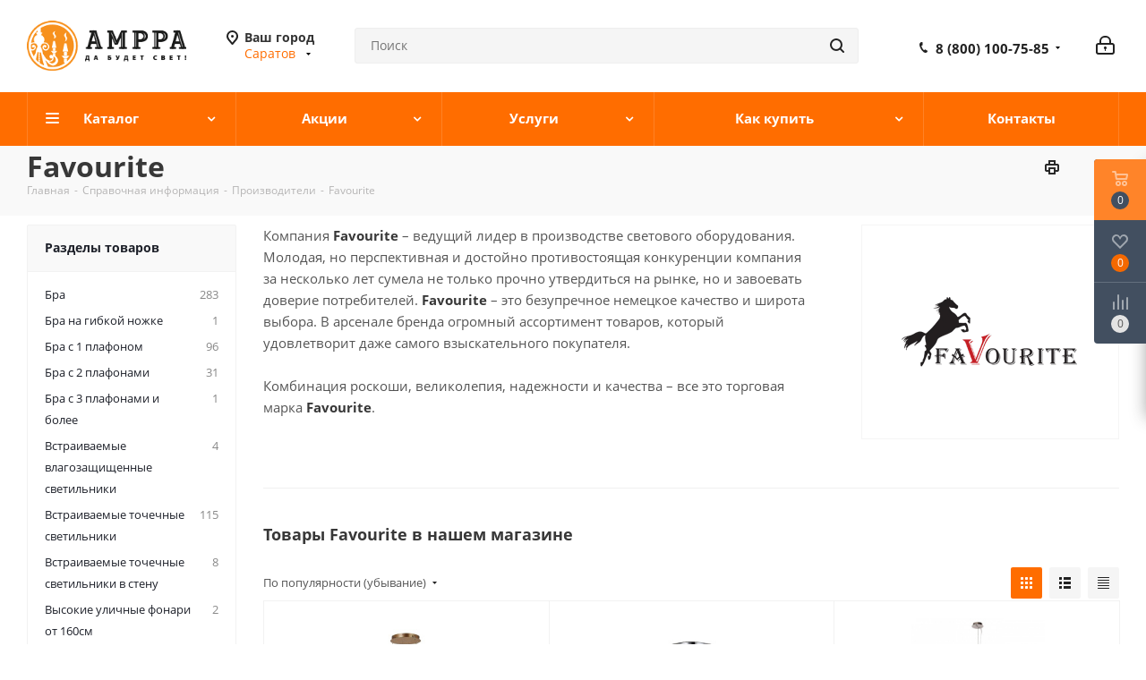

--- FILE ---
content_type: text/html; charset=UTF-8
request_url: https://saratov.amppa.ru/info/brands/favourite/
body_size: 75561
content:
<!DOCTYPE html>
<html xmlns="http://www.w3.org/1999/xhtml" xml:lang="ru" lang="ru" >
<head><link rel="canonical" href="https://saratov.amppa.ru/info/brands/favourite/" />
	<title>Favourite официальный сайт – Официальный дилер в Саратове</title>
	
	<meta name="viewport" content="initial-scale=1.0, width=device-width" />
	<meta name="HandheldFriendly" content="true" />
	<meta name="yes" content="yes" />
	<meta name="apple-mobile-web-app-status-bar-style" content="black" />
	<meta name="SKYPE_TOOLBAR" content="SKYPE_TOOLBAR_PARSER_COMPATIBLE" />
	<meta http-equiv="Content-Type" content="text/html; charset=UTF-8" />
<meta name="keywords" content="Favourite, бренды, производители, люстры, бра, светильники, торшеры, настольные лампы, подсветка для картин, светодиодная подсветка, амппа, amppa, купить, Саратов" />
<meta name="description" content="Favourite, Компания Favourite – ведущий лидер в производстве светового оборудования." />

<script data-skip-moving="true">(function(w, d, n) {var cl = "bx-core";var ht = d.documentElement;var htc = ht ? ht.className : undefined;if (htc === undefined || htc.indexOf(cl) !== -1){return;}var ua = n.userAgent;if (/(iPad;)|(iPhone;)/i.test(ua)){cl += " bx-ios";}else if (/Windows/i.test(ua)){cl += ' bx-win';}else if (/Macintosh/i.test(ua)){cl += " bx-mac";}else if (/Linux/i.test(ua) && !/Android/i.test(ua)){cl += " bx-linux";}else if (/Android/i.test(ua)){cl += " bx-android";}cl += (/(ipad|iphone|android|mobile|touch)/i.test(ua) ? " bx-touch" : " bx-no-touch");cl += w.devicePixelRatio && w.devicePixelRatio >= 2? " bx-retina": " bx-no-retina";if (/AppleWebKit/.test(ua)){cl += " bx-chrome";}else if (/Opera/.test(ua)){cl += " bx-opera";}else if (/Firefox/.test(ua)){cl += " bx-firefox";}ht.className = htc ? htc + " " + cl : cl;})(window, document, navigator);</script>


<link href="/bitrix/js/intranet/intranet-common.min.css?171059515761199"  rel="stylesheet" />
<link href="https://fonts.googleapis.com/css?family=Open+Sans:300italic,400italic,600italic,700italic,800italic,400,300,500,600,700,800&subset=latin,cyrillic-ext"  rel="stylesheet" />
<link href="/bitrix/css/aspro.next/notice.min.css?17105953092906"  rel="stylesheet" />
<link href="/bitrix/js/ui/design-tokens/dist/ui.design-tokens.min.css?171655234423463"  rel="stylesheet" />
<link href="/bitrix/js/ui/fonts/opensans/ui.font.opensans.min.css?17105951512320"  rel="stylesheet" />
<link href="/bitrix/js/main/popup/dist/main.popup.bundle.min.css?175533919828056"  rel="stylesheet" />
<link href="/bitrix/cache/css/s3/aspro_next/page_b1f4c56445ebaaaaaae4d66508ea30bb/page_b1f4c56445ebaaaaaae4d66508ea30bb_v1.css?176364098555742"  rel="stylesheet" />
<link href="/bitrix/cache/css/s3/aspro_next/default_208a0f38dba411872b92dec73c7f7e5f/default_208a0f38dba411872b92dec73c7f7e5f_v1.css?17636409137661"  rel="stylesheet" />
<link href="/bitrix/cache/css/s3/aspro_next/template_2c0183766c1829934bc0d20cec66a93c/template_2c0183766c1829934bc0d20cec66a93c_v1.css?17636409131144861"  data-template-style="true" rel="stylesheet" />




<script type="extension/settings" data-extension="currency.currency-core">{"region":"ru"}</script>



<link rel="shortcut icon" href="/favicon.ico?v=" type="image/x-icon" />
<link rel="apple-touch-icon" sizes="180x180" href="/upload/CNext/5a4/logo_180.png" />
<style>html {--border-radius:8px;--theme-base-color:#ff6d00;--theme-base-color-hue:26;--theme-base-color-saturation:100%;--theme-base-color-lightness:50%;--theme-base-opacity-color:#ff6d001a;--theme-more-color:#ff6d00;--theme-more-color-hue:26;--theme-more-color-saturation:100%;--theme-more-color-lightness:50%;--theme-lightness-hover-diff:6%;}</style>
<link rel="alternate" type="application/rss+xml" title="rss" href="/info/brands/rss/" />
<meta property="og:description" content="Компания Favourite – ведущий лидер в производстве светового оборудования." />
<meta property="og:image" content="https://saratov.amppa.ru/upload/iblock/ea3/Favourite.png" />
<link rel="image_src" href="https://saratov.amppa.ru/upload/iblock/ea3/Favourite.png"  />
<meta property="og:title" content="Favourite официальный сайт – Официальный дилер в Саратове" />
<meta property="og:type" content="website" />
<meta property="og:url" content="https://saratov.amppa.ru/info/brands/favourite/" />



		</head>
<body class=" site_s3 fill_bg_n" id="main">
	<div id="panel"></div>
			


	
		<!--'start_frame_cache_basketitems-component-block'-->	<div id="ajax_basket"></div>
<!--'end_frame_cache_basketitems-component-block'-->                
	<div class="wrapper1  header_bgcolored basket_fly basket_fill_DARK side_LEFT catalog_icons_Y banner_auto  mheader-v1 header-v5 regions_Y fill_N footer-v1 front-vindex3 mfixed_Y mfixed_view_always title-v3 with_phones ce_cmp store_LIST_AMOUNT">
		


		<div class="header_wrap visible-lg visible-md title-v3">
			<header id="header">
				<div class="header-v5 header-wrapper">
	<div class="logo_and_menu-row">
		<div class="logo-row">
			<div class="maxwidth-theme">
				<div class="row">
					<div class="logo-block col-md-2 col-sm-3">
						<div class="logo">
							<a href="/"><img src="/upload/CNext/ac0/logo.png?v=" alt="Amppa.ru - Светильники, люстры, бра, торшеры" title="Amppa.ru - Светильники, люстры, бра, торшеры" data-src="" /></a>						</div>
					</div>
											<div class="inline-block pull-left">
							<div class="top-description">
								<!--'start_frame_cache_header-regionality-block'-->
            <div class="region_wrapper">
            <div class="city_title">
                Ваш город            </div>
            <div class="js_city_chooser colored" data-event="jqm" data-name="city_chooser_small" data-param-url="%2Finfo%2Fbrands%2Ffavourite%2F" data-param-form_id="city_chooser">
                <span>Саратов</span><span class="arrow"><i></i></span>
            </div>
                    </div>
    <!--'end_frame_cache_header-regionality-block'-->							</div>
						</div>
										<div class="col-md-2 search_wrap">
						<div class="search-block inner-table-block">
											<div class="search-wrapper">
				<div id="title-search_fixed">
					<form action="/catalog/" class="search">
						<div class="search-input-div">
							<input class="search-input" id="title-search-input_fixed" type="text" name="q" value="" placeholder="Поиск" size="20" maxlength="50" autocomplete="off" />
						</div>
						<div class="search-button-div">
							<button class="btn btn-search" type="submit" name="s" value="Найти"><i class="svg svg-search svg-black"></i></button>
							<span class="close-block inline-search-hide"><span class="svg svg-close close-icons"></span></span>
						</div>
					</form>
				</div>
			</div>
							</div>
					</div>
					<div class="right-icons pull-right">
						<div class="pull-right">
							        						</div>
						<div class="pull-right">
							<div class="wrap_icon inner-table-block">
								<!--'start_frame_cache_header-auth-block1'-->                    <!-- noindex --><a rel="nofollow" title="Мой кабинет" class="personal-link dark-color animate-load" data-event="jqm" data-param-type="auth" data-param-backurl="/info/brands/favourite/" data-name="auth" href="/personal/"><i class="svg inline big svg-inline-cabinet" aria-hidden="true" title="Мой кабинет"><svg xmlns="http://www.w3.org/2000/svg" width="21" height="21" viewBox="0 0 21 21">
  <defs>
    <style>
      .loccls-1 {
        fill: #222;
        fill-rule: evenodd;
      }
    </style>
  </defs>
  <path data-name="Rounded Rectangle 110" class="loccls-1" d="M1433,132h-15a3,3,0,0,1-3-3v-7a3,3,0,0,1,3-3h1v-2a6,6,0,0,1,6-6h1a6,6,0,0,1,6,6v2h1a3,3,0,0,1,3,3v7A3,3,0,0,1,1433,132Zm-3-15a4,4,0,0,0-4-4h-1a4,4,0,0,0-4,4v2h9v-2Zm4,5a1,1,0,0,0-1-1h-15a1,1,0,0,0-1,1v7a1,1,0,0,0,1,1h15a1,1,0,0,0,1-1v-7Zm-8,3.9v1.6a0.5,0.5,0,1,1-1,0v-1.6A1.5,1.5,0,1,1,1426,125.9Z" transform="translate(-1415 -111)"/>
</svg>
</i></a><!-- /noindex -->                            <!--'end_frame_cache_header-auth-block1'-->							</div>
						</div>
						<div class="pull-right">
							<div class="wrap_icon inner-table-block">
								<div class="phone-block">
																			<!--'start_frame_cache_common-phones-block-0'-->
	<div class="phone with_dropdown lg">
		<i class="svg svg-phone"></i>
		<a class="phone-block__item-link" rel="nofollow" href="tel:88001007585">
			8 (800) 100-75-85		</a>
					<div class="dropdown scrollbar">
				<div class="wrap">
											<div class="phone-block__item">
							<a class="phone-block__item-inner phone-block__item-link" rel="nofollow" href="tel:88001007585">
								<span class="phone-block__item-text">
									8 (800) 100-75-85									
																	</span>

															</a>
						</div>
											<div class="phone-block__item">
							<a class="phone-block__item-inner phone-block__item-link" rel="nofollow" href="https://wa.me/79692223856">
								<span class="phone-block__item-text">
									+79692223856									
																			<span class="phone-block__item-description">
											WhatsApp										</span>
																	</span>

								<span class="phone-block__item-icon"></span>							</a>
						</div>
									</div>
			</div>
			</div>
<!--'end_frame_cache_common-phones-block-0'-->																										</div>
							</div>
						</div>
					</div>
				</div>
			</div>
		</div>	</div>
	<div class="menu-row middle-block bgcolored">
		<div class="maxwidth-theme">
			<div class="row">
				<div class="col-md-12">
					<div class="menu-only">
						<nav class="mega-menu sliced">
										<div class="table-menu ">
		<table>
			<tr>
									
										<td class="menu-item unvisible dropdown catalog wide_menu  ">
						<div class="wrap">
							<a class="dropdown-toggle" href="/catalog/">
								<div>
																		Каталог									<div class="line-wrapper"><span class="line"></span></div>
								</div>
							</a>
															<span class="tail"></span>
								<div class="dropdown-menu ">
									
										<div class="customScrollbar scrollbar">
											<ul class="menu-wrapper " >
																																																			<li class="dropdown-submenu   has_img parent-items">
																																					<a href="/catalog/lyustry/" title="Люстры">
						<div class="menu_img"><img src="/upload/uf/c49/lyustry_amppa_ru-_1_.svg" loading="lazy"  alt="Люстры" title="Люстры" /></div>
					</a>
										<a href="/catalog/lyustry/" title="Люстры"><span class="name">Люстры</span><span class="arrow"><i></i></span></a>
															<ul class="dropdown-menu toggle_menu">
																	<li class="menu-item   ">
							<a href="/catalog/podvesnye_lyustry/" title=" Подвесные люстры"><span class="name"> Подвесные люстры</span></a>
													</li>
																	<li class="menu-item   ">
							<a href="/catalog/potolochnye_lyustry/" title="Потолочные люстры"><span class="name">Потолочные люстры</span></a>
													</li>
																	<li class="menu-item   ">
							<a href="/catalog/lyustry/brand-is-newport/" title="Люстры Newport"><span class="name">Люстры Newport</span></a>
													</li>
																	<li class="menu-item   ">
							<a href="/catalog/lyustry/brand-is-odeon_light/" title="Люстры Odeon Light"><span class="name">Люстры Odeon Light</span></a>
													</li>
																	<li class="menu-item   ">
							<a href="/catalog/lyustry/brand-is-st_luce/" title="Люстры ST-Luce"><span class="name">Люстры ST-Luce</span></a>
													</li>
																	<li class="menu-item   ">
							<a href="/catalog/lyustry/brand-is-freya-or-lumion/" title="Недорогие люстры"><span class="name">Недорогие люстры</span></a>
													</li>
																	<li class="menu-item   ">
							<a href="/catalog/lyustry/sale-is-да/" title="Распродажа Люстр"><span class="name">Распродажа Люстр</span></a>
													</li>
														</ul>
																																														</li>
																																																			<li class="dropdown-submenu   has_img parent-items">
																																					<a href="/catalog/podvesnye_svetilniki/" title="Подвесные светильники">
						<div class="menu_img"><img src="/upload/resize_cache/uf/0c2/iltxyne4vxnkamoubtnts43ueckjz9wx/50_50_1/podvesnye_svetilniki_amppa_ru.png" loading="lazy"  alt="Подвесные светильники" title="Подвесные светильники" /></div>
					</a>
										<a href="/catalog/podvesnye_svetilniki/" title="Подвесные светильники"><span class="name">Подвесные светильники</span><span class="arrow"><i></i></span></a>
															<ul class="dropdown-menu toggle_menu">
																	<li class="menu-item   ">
							<a href="/catalog/odinochnyy_podves/" title="Одиночный подвес"><span class="name">Одиночный подвес</span></a>
													</li>
																	<li class="menu-item   ">
							<a href="/catalog/troynoy_i_bolee_podves/" title="Тройной и более подвес"><span class="name">Тройной и более подвес</span></a>
													</li>
														</ul>
																																														</li>
																																																			<li class="dropdown-submenu   has_img parent-items">
																																					<a href="/catalog/tochechnye_svetilniki/" title="Точечные светильники">
						<div class="menu_img"><img src="/upload/uf/5b1/tochechnye_svetilniki_amppa_ru.svg" loading="lazy"  alt="Точечные светильники" title="Точечные светильники" /></div>
					</a>
										<a href="/catalog/tochechnye_svetilniki/" title="Точечные светильники"><span class="name">Точечные светильники</span><span class="arrow"><i></i></span></a>
															<ul class="dropdown-menu toggle_menu">
																	<li class="menu-item   ">
							<a href="/catalog/vstraivaemye_tochechnye_svetilniki/" title="Встраиваемые точечные светильники"><span class="name">Встраиваемые точечные светильники</span></a>
													</li>
																	<li class="menu-item   ">
							<a href="/catalog/nakladnye_tochechnye_svetilniki/" title="Накладные точечные светильники"><span class="name">Накладные точечные светильники</span></a>
													</li>
																	<li class="menu-item   ">
							<a href="/catalog/tochechnye_svetilniki/brand-is-denkirs/" title="Точечные светильники Denkirs"><span class="name">Точечные светильники Denkirs</span></a>
													</li>
																	<li class="menu-item   ">
							<a href="/catalog/tochechnye_svetilniki/brand-is-lightstar/" title="Точечные светильники Lightstar"><span class="name">Точечные светильники Lightstar</span></a>
													</li>
																	<li class="menu-item   ">
							<a href="/catalog/tochechnye_svetilniki/brand-is-novotech/" title="Точечные светильники Novotech"><span class="name">Точечные светильники Novotech</span></a>
													</li>
																	<li class="menu-item   ">
							<a href="/tochechnye_svetilniki/brand-is-maytoni_germaniya/" title="Точечные светильники Maytoni"><span class="name">Точечные светильники Maytoni</span></a>
													</li>
																	<li class="menu-item   ">
							<a href="/catalog/tochechnye_svetilniki/sale-is-да/" title="Распродажа Точечных светильников"><span class="name">Распродажа Точечных светильников</span></a>
													</li>
														</ul>
																																														</li>
																																																			<li class="dropdown-submenu   has_img parent-items">
																																					<a href="/catalog/svetilniki/" title="Светильники">
						<div class="menu_img"><img src="/upload/uf/d97/svetilniki_amppa_ru.svg" loading="lazy"  alt="Светильники" title="Светильники" /></div>
					</a>
										<a href="/catalog/svetilniki/" title="Светильники"><span class="name">Светильники</span><span class="arrow"><i></i></span></a>
															<ul class="dropdown-menu toggle_menu">
																	<li class="menu-item   ">
							<a href="/catalog/svetilniki/brand-is-odeon_light/" title="Светильники Odeon Light"><span class="name">Светильники Odeon Light</span></a>
													</li>
																	<li class="menu-item   ">
							<a href="/catalog/svetilniki/brand-is-maytoni_germaniya/" title="Светильники Maytoni"><span class="name">Светильники Maytoni</span></a>
													</li>
																	<li class="menu-item   ">
							<a href="/catalog/svetilniki/brand-is-freya-or-lumion-or-sonex/" title="Недорогие светильники"><span class="name">Недорогие светильники</span></a>
													</li>
																	<li class="menu-item   ">
							<a href="/catalog/svetilniki/sale-is-да/" title="Распродажа светильников"><span class="name">Распродажа светильников</span></a>
													</li>
														</ul>
																																														</li>
																																																			<li class="dropdown-submenu   has_img parent-items">
																																					<a href="/catalog/trekovaya_sistema_osveshcheniya/" title="Трековая система освещения">
						<div class="menu_img"><img src="/upload/uf/a40/ovaya_sistema_osveshcheniya_amppa_ru.svg" loading="lazy"  alt="Трековая система освещения" title="Трековая система освещения" /></div>
					</a>
										<a href="/catalog/trekovaya_sistema_osveshcheniya/" title="Трековая система освещения"><span class="name">Трековая система освещения</span><span class="arrow"><i></i></span></a>
															<ul class="dropdown-menu toggle_menu">
																	<li class="menu-item   ">
							<a href="/catalog/magnitnaya_shinnaya_sistema_osveshcheniya/" title="Магнитная шинная система освещения"><span class="name">Магнитная шинная система освещения</span></a>
													</li>
																	<li class="menu-item   ">
							<a href="/catalog/odnofaznaya_trekovaya_sistema/" title="Однофазная трековая система"><span class="name">Однофазная трековая система</span></a>
													</li>
																	<li class="menu-item   ">
							<a href="/catalog/magnitnaya_shinnaya_sistema_osveshcheniya/brand-is-denkirs/" title="Denkirs Smart"><span class="name">Denkirs Smart</span></a>
													</li>
																	<li class="menu-item   ">
							<a href="/catalog/remennaya_trekovaya_denkirs_belty/" title="Ременная трековая система Denkirs BELTY"><span class="name">Ременная трековая система Denkirs BELTY</span></a>
													</li>
																	<li class="menu-item   ">
							<a href="/catalog/st_luce_skyline_220v_shinoprovod/" title="ST-Luce SKYLINE 220V "><span class="name">ST-Luce SKYLINE 220V </span></a>
													</li>
														</ul>
																																														</li>
																																																			<li class="dropdown-submenu   has_img parent-items">
																																					<a href="/catalog/bra_i_podsvetka_dlya_kartin/" title="Бра и подсветка для картин">
						<div class="menu_img"><img src="/upload/uf/864/bra_i_podsvetka_dlya_kartin_amppa_ru.svg" loading="lazy"  alt="Бра и подсветка для картин" title="Бра и подсветка для картин" /></div>
					</a>
										<a href="/catalog/bra_i_podsvetka_dlya_kartin/" title="Бра и подсветка для картин"><span class="name">Бра и подсветка для картин</span><span class="arrow"><i></i></span></a>
															<ul class="dropdown-menu toggle_menu">
																	<li class="menu-item   ">
							<a href="/catalog/bra_i_podsvetka_dlya_kartin/brand-is-newport/" title="Newport"><span class="name">Newport</span></a>
													</li>
																	<li class="menu-item   ">
							<a href="/catalog/bra_i_podsvetka_dlya_kartin/brand-is-odeon_light/" title="Odeon Light"><span class="name">Odeon Light</span></a>
													</li>
																	<li class="menu-item   ">
							<a href="/catalog/bra_i_podsvetka_dlya_kartin/sale-is-да/" title="Распродажа"><span class="name">Распродажа</span></a>
													</li>
														</ul>
																																														</li>
																																																			<li class="dropdown-submenu   has_img parent-items">
																																					<a href="/catalog/nastolnye_lampy_i_torshery/" title="Настольные лампы и Торшеры">
						<div class="menu_img"><img src="/upload/uf/1e1/nastolnye_lampy_i_torshery_amppa_ru.svg" loading="lazy"  alt="Настольные лампы и Торшеры" title="Настольные лампы и Торшеры" /></div>
					</a>
										<a href="/catalog/nastolnye_lampy_i_torshery/" title="Настольные лампы и Торшеры"><span class="name">Настольные лампы и Торшеры</span><span class="arrow"><i></i></span></a>
															<ul class="dropdown-menu toggle_menu">
																	<li class="menu-item   ">
							<a href="/catalog/nastolnye_lampy/" title="Настольные лампы"><span class="name">Настольные лампы</span></a>
													</li>
																	<li class="menu-item   ">
							<a href="/catalog/torshery/" title="Торшеры"><span class="name">Торшеры</span></a>
													</li>
														</ul>
																																														</li>
																																																			<li class="dropdown-submenu   has_img parent-items">
																																					<a href="/catalog/ulichnoe_osveshchenie/" title="Уличное освещение">
						<div class="menu_img"><img src="/upload/uf/eb4/ulichnoe_osveshchenie_amppa_ru.svg" loading="lazy"  alt="Уличное освещение" title="Уличное освещение" /></div>
					</a>
										<a href="/catalog/ulichnoe_osveshchenie/" title="Уличное освещение"><span class="name">Уличное освещение</span><span class="arrow"><i></i></span></a>
															<ul class="dropdown-menu toggle_menu">
																	<li class="menu-item   ">
							<a href="/catalog/nazemnye_ulichnye_svetilniki/" title="Наземные"><span class="name">Наземные</span></a>
													</li>
																	<li class="menu-item   ">
							<a href="/catalog/ulichnye_podvesnye_svetilniki/" title="Подвесные"><span class="name">Подвесные</span></a>
													</li>
																	<li class="menu-item   ">
							<a href="/catalog/ulichnye_nastennye_svetilniki_i_bra/" title="Настенные "><span class="name">Настенные </span></a>
													</li>
														</ul>
																																														</li>
																																																			<li class="dropdown-submenu   has_img parent-items">
																																					<a href="/catalog/svetodiodnaya_podsvetka/" title="Светодиодная подсветка">
						<div class="menu_img"><img src="/upload/uf/1b4/svetodiodnaya_podsvetka_amppa_ru.svg" loading="lazy"  alt="Светодиодная подсветка" title="Светодиодная подсветка" /></div>
					</a>
										<a href="/catalog/svetodiodnaya_podsvetka/" title="Светодиодная подсветка"><span class="name">Светодиодная подсветка</span><span class="arrow"><i></i></span></a>
															<ul class="dropdown-menu toggle_menu">
																	<li class="menu-item   ">
							<a href="/catalog/svetodiodnaya_lenta/" title="Светодиодные ленты"><span class="name">Светодиодные ленты</span></a>
													</li>
																	<li class="menu-item   ">
							<a href="/catalog/istochniki_pitaniya/" title="Источники питания"><span class="name">Источники питания</span></a>
													</li>
																	<li class="menu-item   ">
							<a href="/catalog/profil/" title="Алюминиевые профили"><span class="name">Алюминиевые профили</span></a>
													</li>
														</ul>
																																														</li>
																																																			<li class="dropdown-submenu   has_img parent-items">
																																					<a href="/catalog/lampochki/" title="Лампочки">
						<div class="menu_img"><img src="/upload/uf/9e1/lampochki_amppa_ru.svg" loading="lazy"  alt="Лампочки" title="Лампочки" /></div>
					</a>
										<a href="/catalog/lampochki/" title="Лампочки"><span class="name">Лампочки</span><span class="arrow"><i></i></span></a>
															<ul class="dropdown-menu toggle_menu">
																	<li class="menu-item   ">
							<a href="/catalog/led-gu10-220v3752/" title="GU10"><span class="name">GU10</span></a>
													</li>
																	<li class="menu-item   ">
							<a href="/catalog/led-gu5/" title="GU5.3 Mr16"><span class="name">GU5.3 Mr16</span></a>
													</li>
																	<li class="menu-item   ">
							<a href="/catalog/led-e27/" title="E27"><span class="name">E27</span></a>
													</li>
																	<li class="menu-item   ">
							<a href="/catalog/led-e14-220v5356/" title="E14"><span class="name">E14</span></a>
													</li>
																	<li class="menu-item   ">
							<a href="/catalog/gx53/" title="GX53"><span class="name">GX53</span></a>
													</li>
														</ul>
																																														</li>
																							</ul>
										</div>

									
								</div>
													</div>
					</td>
									
										<td class="menu-item unvisible dropdown   ">
						<div class="wrap">
							<a class="dropdown-toggle" href="/sale/">
								<div>
																		Акции									<div class="line-wrapper"><span class="line"></span></div>
								</div>
							</a>
															<span class="tail"></span>
								<div class="dropdown-menu ">
									
										<div class="customScrollbar scrollbar">
											<ul class="menu-wrapper " >
																																																			<li class="    parent-items">
																																			<a href="/sale/promokod_na_skidku/" title="Промокод на скидку"><span class="name">Промокод на скидку</span></a>
																																														</li>
																							</ul>
										</div>

									
								</div>
													</div>
					</td>
									
										<td class="menu-item unvisible dropdown   ">
						<div class="wrap">
							<a class="dropdown-toggle" href="/services/">
								<div>
																		Услуги									<div class="line-wrapper"><span class="line"></span></div>
								</div>
							</a>
															<span class="tail"></span>
								<div class="dropdown-menu ">
									
										<div class="customScrollbar scrollbar">
											<ul class="menu-wrapper " >
																																																			<li class="    parent-items">
																																			<a href="/services/ustanovka-svetilnikov/" title="Установка светильников"><span class="name">Установка светильников</span></a>
																																														</li>
																																																			<li class="    parent-items">
																																			<a href="/services/podbor-osveshcheniya-po-dizayn-proektu/" title="Подбор освещения по дизайн проекту"><span class="name">Подбор освещения по дизайн проекту</span></a>
																																														</li>
																																																			<li class="    parent-items">
																																			<a href="/services/elektromontazhnye-raboty/" title="Электромонтажные работы"><span class="name">Электромонтажные работы</span></a>
																																														</li>
																							</ul>
										</div>

									
								</div>
													</div>
					</td>
									
										<td class="menu-item unvisible dropdown   ">
						<div class="wrap">
							<a class="dropdown-toggle" href="/help/">
								<div>
																		Как купить									<div class="line-wrapper"><span class="line"></span></div>
								</div>
							</a>
															<span class="tail"></span>
								<div class="dropdown-menu ">
									
										<div class="customScrollbar scrollbar">
											<ul class="menu-wrapper " >
																																																			<li class="    parent-items">
																																			<a href="/help/delivery/" title="Условия доставки и оплаты"><span class="name">Условия доставки и оплаты</span></a>
																																														</li>
																																																			<li class="    parent-items">
																																			<a href="/help/warranty/" title="Гарантия на товар"><span class="name">Гарантия на товар</span></a>
																																														</li>
																																																			<li class="    parent-items">
																																			<a href="/help/card-buyer/" title="Дисконтная карта AMPPA"><span class="name">Дисконтная карта AMPPA</span></a>
																																														</li>
																																																			<li class="    parent-items">
																																			<a href="/help/return_exchange/" title="Возврат и обмен светильников"><span class="name">Возврат и обмен светильников</span></a>
																																														</li>
																							</ul>
										</div>

									
								</div>
													</div>
					</td>
									
										<td class="menu-item unvisible    ">
						<div class="wrap">
							<a class="" href="/contacts/">
								<div>
																		Контакты									<div class="line-wrapper"><span class="line"></span></div>
								</div>
							</a>
													</div>
					</td>
				
				<td class="menu-item dropdown js-dropdown nosave unvisible">
					<div class="wrap">
						<a class="dropdown-toggle more-items" href="#">
							<span>Ещё</span>
						</a>
						<span class="tail"></span>
						<ul class="dropdown-menu"></ul>
					</div>
				</td>

			</tr>
		</table>
	</div>
						</nav>
					</div>
				</div>
			</div>
		</div>
	</div>
	<div class="line-row visible-xs"></div>
</div>			</header>
		</div>

					<div id="headerfixed">
				<div class="wrapper_inner">
	<div class="logo-row v1 row margin0">
		<div class="pull-left">
			<div class="inner-table-block sep-left nopadding logo-block">
				<div class="logo">
					<a href="/"><img src="/upload/CNext/850/lut222474pittf0rzqwk0fyac60axfmy/logo_150.jpg" loading="lazy"  alt="Amppa.ru - Светильники, люстры, бра, торшеры" title="Amppa.ru - Светильники, люстры, бра, торшеры" data-src="" /></a>				</div>
			</div>
		</div>
		<div class="pull-left">
			<div class="inner-table-block menu-block rows sep-left">
				<div class="title"><i class="svg svg-burger"></i>Меню&nbsp;&nbsp;<i class="fa fa-angle-down"></i></div>
				<div class="navs table-menu js-nav">
					<div  data-nlo="menu-fixed">					</div>				</div>
			</div>
		</div>
		<div class="pull-right">
			        		</div>
		<div class="pull-right">
			<div class="inner-table-block small-block">
				<div class="wrap_icon wrap_cabinet">
					<!--'start_frame_cache_header-auth-block2'-->                    <!-- noindex --><a rel="nofollow" title="Мой кабинет" class="personal-link dark-color animate-load" data-event="jqm" data-param-type="auth" data-param-backurl="/info/brands/favourite/" data-name="auth" href="/personal/"><i class="svg inline big svg-inline-cabinet" aria-hidden="true" title="Мой кабинет"><svg xmlns="http://www.w3.org/2000/svg" width="21" height="21" viewBox="0 0 21 21">
  <defs>
    <style>
      .loccls-1 {
        fill: #222;
        fill-rule: evenodd;
      }
    </style>
  </defs>
  <path data-name="Rounded Rectangle 110" class="loccls-1" d="M1433,132h-15a3,3,0,0,1-3-3v-7a3,3,0,0,1,3-3h1v-2a6,6,0,0,1,6-6h1a6,6,0,0,1,6,6v2h1a3,3,0,0,1,3,3v7A3,3,0,0,1,1433,132Zm-3-15a4,4,0,0,0-4-4h-1a4,4,0,0,0-4,4v2h9v-2Zm4,5a1,1,0,0,0-1-1h-15a1,1,0,0,0-1,1v7a1,1,0,0,0,1,1h15a1,1,0,0,0,1-1v-7Zm-8,3.9v1.6a0.5,0.5,0,1,1-1,0v-1.6A1.5,1.5,0,1,1,1426,125.9Z" transform="translate(-1415 -111)"/>
</svg>
</i></a><!-- /noindex -->                            <!--'end_frame_cache_header-auth-block2'-->				</div>
			</div>
		</div>
							<div class="pull-right logo_and_menu-row">
				<div class="inner-table-block phones phone-block">
					<!--'start_frame_cache_common-phones-block-1'-->
	<div class="phone with_dropdown">
		<i class="svg svg-phone"></i>
		<a class="phone-block__item-link" rel="nofollow" href="tel:88001007585">
			8 (800) 100-75-85		</a>
					<div class="dropdown scrollbar">
				<div class="wrap">
											<div class="phone-block__item">
							<a class="phone-block__item-inner phone-block__item-link" rel="nofollow" href="tel:88001007585">
								<span class="phone-block__item-text">
									8 (800) 100-75-85									
																	</span>

															</a>
						</div>
											<div class="phone-block__item">
							<a class="phone-block__item-inner phone-block__item-link" rel="nofollow" href="https://wa.me/79692223856">
								<span class="phone-block__item-text">
									+79692223856									
																			<span class="phone-block__item-description">
											WhatsApp										</span>
																	</span>

								<span class="phone-block__item-icon"></span>							</a>
						</div>
									</div>
			</div>
			</div>
<!--'end_frame_cache_common-phones-block-1'-->				</div>
			</div>
				<div class="nopadding hidden-sm hidden-xs search animation-width">
			<div class="inner-table-block">
												<div class="search-wrapper">
				<div id="title-search_fixedtf">
					<form action="/catalog/" class="search">
						<div class="search-input-div">
							<input class="search-input" id="title-search-input_fixedtf" type="text" name="q" value="" placeholder="Поиск" size="20" maxlength="50" autocomplete="off" />
						</div>
						<div class="search-button-div">
							<button class="btn btn-search" type="submit" name="s" value="Найти"><i class="svg svg-search svg-black"></i></button>
							<span class="close-block inline-search-hide"><span class="svg svg-close close-icons"></span></span>
						</div>
					</form>
				</div>
			</div>
				</div>
		</div>
	</div>
</div>			</div>
		
		<div id="mobileheader" class="visible-xs visible-sm">
			<div class="mobileheader-v1">
	<div class="burger pull-left">
		<i class="svg inline  svg-inline-burger dark" aria-hidden="true" ><svg xmlns="http://www.w3.org/2000/svg" width="18" height="16" viewBox="0 0 18 16">
  <defs>
    <style>
      .bu_bw_cls-1 {
        fill: #fff;
        fill-rule: evenodd;
      }
      .mobileheader-v1 .bu_bw_cls-1 {
        fill: #222;
        fill-rule: evenodd;
      }
    </style>
  </defs>
  <path data-name="Rounded Rectangle 81 copy 2" class="bu_bw_cls-1" d="M330,114h16a1,1,0,0,1,1,1h0a1,1,0,0,1-1,1H330a1,1,0,0,1-1-1h0A1,1,0,0,1,330,114Zm0,7h16a1,1,0,0,1,1,1h0a1,1,0,0,1-1,1H330a1,1,0,0,1-1-1h0A1,1,0,0,1,330,121Zm0,7h16a1,1,0,0,1,1,1h0a1,1,0,0,1-1,1H330a1,1,0,0,1-1-1h0A1,1,0,0,1,330,128Z" transform="translate(-329 -114)"/>
</svg>
</i>		<i class="svg inline  svg-inline-close dark" aria-hidden="true" ><svg xmlns="http://www.w3.org/2000/svg" width="16" height="16" viewBox="0 0 16 16">
  <defs>
    <style>
      .cccls-1 {
        fill: #222;
        fill-rule: evenodd;
      }
    </style>
  </defs>
  <path data-name="Rounded Rectangle 114 copy 3" class="cccls-1" d="M334.411,138l6.3,6.3a1,1,0,0,1,0,1.414,0.992,0.992,0,0,1-1.408,0l-6.3-6.306-6.3,6.306a1,1,0,0,1-1.409-1.414l6.3-6.3-6.293-6.3a1,1,0,0,1,1.409-1.414l6.3,6.3,6.3-6.3A1,1,0,0,1,340.7,131.7Z" transform="translate(-325 -130)"/>
</svg>
</i>	</div>
	<div class="logo-block pull-left">
		<div class="logo">
			<a href="/"><img src="/upload/CNext/ac0/logo.png?v=" alt="Amppa.ru - Светильники, люстры, бра, торшеры" title="Amppa.ru - Светильники, люстры, бра, торшеры" data-src="" /></a>		</div>
	</div>
	<div class="right-icons pull-right">
		<div class="pull-right">
			<div class="wrap_icon">
				<button class="top-btn inline-search-show twosmallfont">
					<i class="svg inline  svg-inline-search big" aria-hidden="true" ><svg xmlns="http://www.w3.org/2000/svg" width="21" height="21" viewBox="0 0 21 21">
  <defs>
    <style>
      .sscls-1 {
        fill: #222;
        fill-rule: evenodd;
      }
    </style>
  </defs>
  <path data-name="Rounded Rectangle 106" class="sscls-1" d="M1590.71,131.709a1,1,0,0,1-1.42,0l-4.68-4.677a9.069,9.069,0,1,1,1.42-1.427l4.68,4.678A1,1,0,0,1,1590.71,131.709ZM1579,113a7,7,0,1,0,7,7A7,7,0,0,0,1579,113Z" transform="translate(-1570 -111)"/>
</svg>
</i>				</button>
			</div>
		</div>
		<div class="pull-right">
			<div class="wrap_icon wrap_basket">
				                    <!--'start_frame_cache_header-basket-with-compare-block3'-->                                                        <!--noindex-->
			<a class="basket-link compare   big " href="/catalog/compare.php" title="Список сравниваемых элементов">
		<span class="js-basket-block"><i class="svg inline  svg-inline-compare big" aria-hidden="true" ><svg xmlns="http://www.w3.org/2000/svg" width="21" height="21" viewBox="0 0 21 21">
  <defs>
    <style>
      .comcls-1 {
        fill: #222;
        fill-rule: evenodd;
      }
    </style>
  </defs>
  <path class="comcls-1" d="M20,4h0a1,1,0,0,1,1,1V21H19V5A1,1,0,0,1,20,4ZM14,7h0a1,1,0,0,1,1,1V21H13V8A1,1,0,0,1,14,7ZM8,1A1,1,0,0,1,9,2V21H7V2A1,1,0,0,1,8,1ZM2,9H2a1,1,0,0,1,1,1V21H1V10A1,1,0,0,1,2,9ZM0,0H1V1H0V0ZM0,0H1V1H0V0Z"/>
</svg>
</i><span class="title dark_link">Сравнение</span><span class="count">0</span></span>
	</a>
	<!--/noindex-->                                                                        <!-- noindex -->
                                            <a rel="nofollow" class="basket-link delay  big " href="/basket/#delayed" title="Список отложенных товаров пуст">
                            <span class="js-basket-block">
                                <i class="svg inline  svg-inline-wish big" aria-hidden="true" ><svg xmlns="http://www.w3.org/2000/svg" width="22.969" height="21" viewBox="0 0 22.969 21">
  <defs>
    <style>
      .whcls-1 {
        fill: #222;
        fill-rule: evenodd;
      }
    </style>
  </defs>
  <path class="whcls-1" d="M21.028,10.68L11.721,20H11.339L2.081,10.79A6.19,6.19,0,0,1,6.178,0a6.118,6.118,0,0,1,5.383,3.259A6.081,6.081,0,0,1,23.032,6.147,6.142,6.142,0,0,1,21.028,10.68ZM19.861,9.172h0l-8.176,8.163H11.369L3.278,9.29l0.01-.009A4.276,4.276,0,0,1,6.277,1.986,4.2,4.2,0,0,1,9.632,3.676l0.012-.01,0.064,0.1c0.077,0.107.142,0.22,0.208,0.334l1.692,2.716,1.479-2.462a4.23,4.23,0,0,1,.39-0.65l0.036-.06L13.52,3.653a4.173,4.173,0,0,1,3.326-1.672A4.243,4.243,0,0,1,19.861,9.172ZM22,20h1v1H22V20Zm0,0h1v1H22V20Z" transform="translate(-0.031)"/>
</svg>
</i>                                <span class="title dark_link">Отложенные</span>
                                <span class="count">0</span>
                            </span>
                        </a>
                                                                <a rel="nofollow" class="basket-link basket   big " href="/basket/" title="Корзина пуста">
                            <span class="js-basket-block">
                                <i class="svg inline  svg-inline-basket big" aria-hidden="true" ><svg xmlns="http://www.w3.org/2000/svg" width="22" height="21" viewBox="0 0 22 21">
  <defs>
    <style>
      .ba_bb_cls-1 {
        fill: #222;
        fill-rule: evenodd;
      }
    </style>
  </defs>
  <path data-name="Ellipse 2 copy 6" class="ba_bb_cls-1" d="M1507,122l-0.99,1.009L1492,123l-1-1-1-9h-3a0.88,0.88,0,0,1-1-1,1.059,1.059,0,0,1,1.22-1h2.45c0.31,0,.63.006,0.63,0.006a1.272,1.272,0,0,1,1.4.917l0.41,3.077H1507l1,1v1ZM1492.24,117l0.43,3.995h12.69l0.82-4Zm2.27,7.989a3.5,3.5,0,1,1-3.5,3.5A3.495,3.495,0,0,1,1494.51,124.993Zm8.99,0a3.5,3.5,0,1,1-3.49,3.5A3.5,3.5,0,0,1,1503.5,124.993Zm-9,2.006a1.5,1.5,0,1,1-1.5,1.5A1.5,1.5,0,0,1,1494.5,127Zm9,0a1.5,1.5,0,1,1-1.5,1.5A1.5,1.5,0,0,1,1503.5,127Z" transform="translate(-1486 -111)"/>
</svg>
</i>                                                                <span class="title dark_link">Корзина<span class="count">0</span></span>
                                                                <span class="count">0</span>
                            </span>
                        </a>
                        <span class="basket_hover_block loading_block loading_block_content"></span>
                                        <!-- /noindex -->
                            <!--'end_frame_cache_header-basket-with-compare-block3'-->        			</div>
		</div>
		<div class="pull-right">
			<div class="wrap_icon wrap_cabinet">
				<!--'start_frame_cache_header-auth-block3'-->                    <!-- noindex --><a rel="nofollow" title="Мой кабинет" class="personal-link dark-color animate-load" data-event="jqm" data-param-type="auth" data-param-backurl="/info/brands/favourite/" data-name="auth" href="/personal/"><i class="svg inline big svg-inline-cabinet" aria-hidden="true" title="Мой кабинет"><svg xmlns="http://www.w3.org/2000/svg" width="21" height="21" viewBox="0 0 21 21">
  <defs>
    <style>
      .loccls-1 {
        fill: #222;
        fill-rule: evenodd;
      }
    </style>
  </defs>
  <path data-name="Rounded Rectangle 110" class="loccls-1" d="M1433,132h-15a3,3,0,0,1-3-3v-7a3,3,0,0,1,3-3h1v-2a6,6,0,0,1,6-6h1a6,6,0,0,1,6,6v2h1a3,3,0,0,1,3,3v7A3,3,0,0,1,1433,132Zm-3-15a4,4,0,0,0-4-4h-1a4,4,0,0,0-4,4v2h9v-2Zm4,5a1,1,0,0,0-1-1h-15a1,1,0,0,0-1,1v7a1,1,0,0,0,1,1h15a1,1,0,0,0,1-1v-7Zm-8,3.9v1.6a0.5,0.5,0,1,1-1,0v-1.6A1.5,1.5,0,1,1,1426,125.9Z" transform="translate(-1415 -111)"/>
</svg>
</i></a><!-- /noindex -->                            <!--'end_frame_cache_header-auth-block3'-->			</div>
		</div>
		<div class="pull-right">
			<div class="wrap_icon wrap_phones">
			    <!--'start_frame_cache_mobile-phones-block-2'--><i class="svg inline big svg-inline-phone" aria-hidden="true" ><svg width="21" height="21" viewBox="0 0 21 21" fill="none" xmlns="http://www.w3.org/2000/svg">
<path fill-rule="evenodd" clip-rule="evenodd" d="M18.9562 15.97L18.9893 16.3282C19.0225 16.688 18.9784 17.0504 18.8603 17.3911C18.6223 18.086 18.2725 18.7374 17.8248 19.3198L17.7228 19.4524L17.6003 19.5662C16.8841 20.2314 15.9875 20.6686 15.0247 20.8243C14.0374 21.0619 13.0068 21.0586 12.0201 20.814L11.9327 20.7924L11.8476 20.763C10.712 20.3703 9.65189 19.7871 8.71296 19.0385C8.03805 18.582 7.41051 18.0593 6.83973 17.4779L6.81497 17.4527L6.79112 17.4267C4.93379 15.3963 3.51439 13.0063 2.62127 10.4052L2.6087 10.3686L2.59756 10.3315C2.36555 9.5598 2.21268 8.76667 2.14121 7.9643C1.94289 6.79241 1.95348 5.59444 2.17289 4.42568L2.19092 4.32964L2.21822 4.23581C2.50215 3.26018 3.0258 2.37193 3.7404 1.65124C4.37452 0.908181 5.21642 0.370416 6.15867 0.107283L6.31009 0.0649959L6.46626 0.0468886C7.19658 -0.0377903 7.93564 -0.00763772 8.65659 0.136237C9.00082 0.203673 9.32799 0.34095 9.61768 0.540011L9.90227 0.735566L10.1048 1.01522C10.4774 1.52971 10.7173 2.12711 10.8045 2.75455C10.8555 2.95106 10.9033 3.13929 10.9499 3.32228C11.0504 3.71718 11.1446 4.08764 11.2499 4.46408C11.5034 5.03517 11.6255 5.65688 11.6059 6.28327L11.5984 6.52137L11.5353 6.75107C11.3812 7.31112 11.0546 7.68722 10.8349 7.8966C10.6059 8.11479 10.3642 8.2737 10.18 8.38262C9.89673 8.55014 9.57964 8.69619 9.32537 8.8079C9.74253 10.2012 10.5059 11.4681 11.5455 12.4901C11.7801 12.3252 12.0949 12.1097 12.412 11.941C12.6018 11.8401 12.8614 11.7177 13.1641 11.6357C13.4565 11.5565 13.9301 11.4761 14.4706 11.6169L14.6882 11.6736L14.8878 11.7772C15.4419 12.0649 15.9251 12.4708 16.3035 12.9654C16.5807 13.236 16.856 13.4937 17.1476 13.7666C17.2974 13.9068 17.4515 14.0511 17.6124 14.2032C18.118 14.5805 18.5261 15.0751 18.8003 15.6458L18.9562 15.97ZM16.3372 15.7502C16.6216 15.9408 16.8496 16.2039 16.9977 16.5121C17.0048 16.5888 16.9952 16.6661 16.9697 16.7388C16.8021 17.2295 16.5553 17.6895 16.2391 18.1009C15.795 18.5134 15.234 18.7788 14.6329 18.8608C13.9345 19.0423 13.2016 19.0464 12.5012 18.8728C11.5558 18.5459 10.675 18.0561 9.8991 17.4258C9.30961 17.0338 8.76259 16.5817 8.26682 16.0767C6.59456 14.2487 5.31682 12.0971 4.51287 9.75567C4.31227 9.08842 4.18279 8.40192 4.12658 7.70756C3.95389 6.74387 3.95792 5.75691 4.13855 4.79468C4.33628 4.11526 4.70731 3.49868 5.21539 3.00521C5.59617 2.53588 6.11383 2.19633 6.69661 2.03358C7.22119 1.97276 7.75206 1.99466 8.26981 2.09849C8.34699 2.11328 8.42029 2.14388 8.48501 2.18836C8.68416 2.46334 8.80487 2.78705 8.83429 3.12504C8.89113 3.34235 8.94665 3.56048 9.00218 3.77864C9.12067 4.24418 9.2392 4.70987 9.37072 5.16815C9.5371 5.49352 9.61831 5.85557 9.60687 6.22066C9.51714 6.54689 8.89276 6.81665 8.28746 7.07816C7.71809 7.32415 7.16561 7.56284 7.0909 7.83438C7.07157 8.17578 7.12971 8.51712 7.26102 8.83297C7.76313 10.9079 8.87896 12.7843 10.4636 14.2184C10.6814 14.4902 10.9569 14.7105 11.2702 14.8634C11.5497 14.9366 12.0388 14.5907 12.5428 14.2342C13.0783 13.8555 13.6307 13.4648 13.9663 13.5523C14.295 13.7229 14.5762 13.9719 14.785 14.2773C15.1184 14.6066 15.4631 14.9294 15.808 15.2523C15.9849 15.418 16.1618 15.5836 16.3372 15.7502Z" fill="#222222"/>
</svg>
</i><div id="mobilePhone" class="phone-block--mobile dropdown-mobile-phone">
	<div class="wrap scrollbar">
		<div class="phone-block__item no-decript title">
			<span class="phone-block__item-inner phone-block__item-inner--no-description phone-block__item-text flexbox flexbox--row dark-color">
				Телефоны 
				<i class="svg inline  svg-inline-close dark dark-i" aria-hidden="true" ><svg xmlns="http://www.w3.org/2000/svg" width="16" height="16" viewBox="0 0 16 16">
  <defs>
    <style>
      .cccls-1 {
        fill: #222;
        fill-rule: evenodd;
      }
    </style>
  </defs>
  <path data-name="Rounded Rectangle 114 copy 3" class="cccls-1" d="M334.411,138l6.3,6.3a1,1,0,0,1,0,1.414,0.992,0.992,0,0,1-1.408,0l-6.3-6.306-6.3,6.306a1,1,0,0,1-1.409-1.414l6.3-6.3-6.293-6.3a1,1,0,0,1,1.409-1.414l6.3,6.3,6.3-6.3A1,1,0,0,1,340.7,131.7Z" transform="translate(-325 -130)"/>
</svg>
</i>			</span>
		</div>

					<div class="phone-block__item">
				<a href="tel:88001007585" class="phone-block__item-link dark-color" rel="nofollow">
					<span class="phone-block__item-inner phone-block__item-inner--no-description">
						<span class="phone-block__item-text">
							8 (800) 100-75-85							
													</span>

											</span>
				</a>
			</div>
					<div class="phone-block__item">
				<a href="https://wa.me/79692223856" class="phone-block__item-link dark-color" rel="nofollow">
					<span class="phone-block__item-inner">
						<span class="phone-block__item-text">
							+79692223856							
															<span class="phone-block__item-description">WhatsApp</span>
													</span>

						<span class="phone-block__item-icon"></span>					</span>
				</a>
			</div>
				
			</div>
</div><!--'end_frame_cache_mobile-phones-block-2'-->			    
			</div>
		</div>
	</div>
</div>			<div id="mobilemenu" class="leftside  menu-compact ">
				<div class="mobilemenu-v1 scroller">
	<div class="wrap">
		<!--'start_frame_cache_mobile-region-block1'-->            <!-- noindex -->
            <div class="menu middle mobile_regions">
                <ul>
                    <li>
                                                    <a rel="nofollow" href="" class="dark-color parent">
                                                    <i class="svg svg-address black"></i>
                            <span>Саратов</span>
                                                            <span class="arrow"><i class="svg svg_triangle_right"></i></span>
                                                    </a>
                                                                                                                    <ul class="dropdown">
                                    <li class="menu_back"><a href="" class="dark-color" rel="nofollow"><i class="svg svg-arrow-right"></i>Назад</a></li>
                                    <li class="menu_title">Города</li>
                                                                                                                    <li><a rel="nofollow" href="https://amppa.ru/info/brands/favourite/" class="dark-color city_item" data-id="253539">Санкт-Петербург</a></li>
                                                                                                                    <li><a rel="nofollow" href="https://msk.amppa.ru/info/brands/favourite/" class="dark-color city_item" data-id="252655">Москва</a></li>
                                                                                                                    <li><a rel="nofollow" href="https://nnov.amppa.ru/info/brands/favourite/" class="dark-color city_item" data-id="253544">Нижний Новгород</a></li>
                                                                                                                    <li><a rel="nofollow" href="https://barnaul.amppa.ru/info/brands/favourite/" class="dark-color city_item" data-id="253573">Барнаул</a></li>
                                                                                                                    <li><a rel="nofollow" href="https://belgorod.amppa.ru/info/brands/favourite/" class="dark-color city_item" data-id="253577">Белгород</a></li>
                                                                                                                    <li><a rel="nofollow" href="https://bryansk.amppa.ru/info/brands/favourite/" class="dark-color city_item" data-id="253579">Брянск</a></li>
                                                                                                                    <li><a rel="nofollow" href="https://vladimir.amppa.ru/info/brands/favourite/" class="dark-color city_item" data-id="253580">Владимир</a></li>
                                                                                                                    <li><a rel="nofollow" href="https://volgograd.amppa.ru/info/brands/favourite/" class="dark-color city_item" data-id="253559">Волгоград</a></li>
                                                                                                                    <li><a rel="nofollow" href="https://voronezh.amppa.ru/info/brands/favourite/" class="dark-color city_item" data-id="253554">Воронеж</a></li>
                                                                                                                    <li><a rel="nofollow" href="https://vyborg.amppa.ru/info/brands/favourite/" class="dark-color city_item" data-id="253583">Выборг</a></li>
                                                                                                                    <li><a rel="nofollow" href="https://izhevsk.amppa.ru/info/brands/favourite/" class="dark-color city_item" data-id="253561">Ижевск</a></li>
                                                                                                                    <li><a rel="nofollow" href="https://irkutsk.amppa.ru/info/brands/favourite/" class="dark-color city_item" data-id="253563">Иркутск</a></li>
                                                                                                                    <li><a rel="nofollow" href="https://kazan.amppa.ru/info/brands/favourite/" class="dark-color city_item" data-id="253557">Казань</a></li>
                                                                                                                    <li><a rel="nofollow" href="https://kaluga.amppa.ru/info/brands/favourite/" class="dark-color city_item" data-id="253574">Калуга</a></li>
                                                                                                                    <li><a rel="nofollow" href="https://kemerovo.amppa.ru/info/brands/favourite/" class="dark-color city_item" data-id="253571">Кемерово</a></li>
                                                                                                                    <li><a rel="nofollow" href="https://kirov.amppa.ru/info/brands/favourite/" class="dark-color city_item" data-id="253568">Киров</a></li>
                                                                                                                    <li><a rel="nofollow" href="https://krasnodar.amppa.ru/info/brands/favourite/" class="dark-color city_item" data-id="253553">Краснодар</a></li>
                                                                                                                    <li><a rel="nofollow" href="https://krasnoyarsk.amppa.ru/info/brands/favourite/" class="dark-color city_item" data-id="253556">Красноярск</a></li>
                                                                                                                    <li><a rel="nofollow" href="https://lipetsk.amppa.ru/info/brands/favourite/" class="dark-color city_item" data-id="253570">Липецк</a></li>
                                                                                                                    <li><a rel="nofollow" href="https://novosibirsk.amppa.ru/info/brands/favourite/" class="dark-color city_item" data-id="253550">Новосибирск</a></li>
                                                                                                                    <li><a rel="nofollow" href="https://omsk.amppa.ru/info/brands/favourite/" class="dark-color city_item" data-id="253566">Омск</a></li>
                                                                                                                    <li><a rel="nofollow" href="https://orenburg.amppa.ru/info/brands/favourite/" class="dark-color city_item" data-id="253572">Оренбург</a></li>
                                                                                                                    <li><a rel="nofollow" href="https://penza.amppa.ru/info/brands/favourite/" class="dark-color city_item" data-id="253581">Пенза</a></li>
                                                                                                                    <li><a rel="nofollow" href="https://perm.amppa.ru/info/brands/favourite/" class="dark-color city_item" data-id="253552">Пермь</a></li>
                                                                                                                    <li><a rel="nofollow" href="https://petrozavodsk.amppa.ru/info/brands/favourite/" class="dark-color city_item" data-id="253582">Петрозаводск</a></li>
                                                                                                                    <li><a rel="nofollow" href="https://rostov.amppa.ru/info/brands/favourite/" class="dark-color city_item" data-id="253551">Ростов-на-Дону</a></li>
                                                                                                                    <li><a rel="nofollow" href="https://ryazan.amppa.ru/info/brands/favourite/" class="dark-color city_item" data-id="253567">Рязань</a></li>
                                                                                                                    <li><a rel="nofollow" href="https://samara.amppa.ru/info/brands/favourite/" class="dark-color city_item" data-id="253555">Самара</a></li>
                                                                                                                    <li><a rel="nofollow" href="https://saratov.amppa.ru/info/brands/favourite/" class="dark-color city_item" data-id="253560">Саратов</a></li>
                                                                                                                    <li><a rel="nofollow" href="https://stavropol.amppa.ru/info/brands/favourite/" class="dark-color city_item" data-id="253578">Ставрополь</a></li>
                                                                                                                    <li><a rel="nofollow" href="https://tver.amppa.ru/info/brands/favourite/" class="dark-color city_item" data-id="253569">Тверь</a></li>
                                                                                                                    <li><a rel="nofollow" href="https://tula.amppa.ru/info/brands/favourite/" class="dark-color city_item" data-id="253562">Тула</a></li>
                                                                                                                    <li><a rel="nofollow" href="https://tyumen.amppa.ru/info/brands/favourite/" class="dark-color city_item" data-id="253565">Тюмень</a></li>
                                                                                                                    <li><a rel="nofollow" href="https://ufa.amppa.ru/info/brands/favourite/" class="dark-color city_item" data-id="253558">Уфа</a></li>
                                                                                                                    <li><a rel="nofollow" href="https://habarovsk.amppa.ru/info/brands/favourite/" class="dark-color city_item" data-id="253575">Хабаровск</a></li>
                                                                                                                    <li><a rel="nofollow" href="https://cheboksary.amppa.ru/info/brands/favourite/" class="dark-color city_item" data-id="253576">Чебоксары</a></li>
                                                                                                                    <li><a rel="nofollow" href="https://chelyabinsk.amppa.ru/info/brands/favourite/" class="dark-color city_item" data-id="252656">Челябинск</a></li>
                                                                                                                    <li><a rel="nofollow" href="https://yaroslavl.amppa.ru/info/brands/favourite/" class="dark-color city_item" data-id="253564">Ярославль</a></li>
                                                                                                                    <li><a rel="nofollow" href="https://ekaterinburg.amppa.ru/info/brands/favourite/" class="dark-color city_item" data-id="252657">Екатеринбург</a></li>
                                                                    </ul>
                                                                        </li>
                </ul>
            </div>
            <!-- /noindex -->
            <!--'end_frame_cache_mobile-region-block1'--><!--'start_frame_cache_mobile-auth-block1'--><!-- noindex -->
<div class="menu middle">
	<ul>
		<li>
																<a rel="nofollow" class="dark-color" href="/personal/">
				<i class="svg inline  svg-inline-cabinet" aria-hidden="true" ><svg xmlns="http://www.w3.org/2000/svg" width="16" height="17" viewBox="0 0 16 17">
  <defs>
    <style>
      .loccls-1 {
        fill: #222;
        fill-rule: evenodd;
      }
    </style>
  </defs>
  <path class="loccls-1" d="M14,17H2a2,2,0,0,1-2-2V8A2,2,0,0,1,2,6H3V4A4,4,0,0,1,7,0H9a4,4,0,0,1,4,4V6h1a2,2,0,0,1,2,2v7A2,2,0,0,1,14,17ZM11,4A2,2,0,0,0,9,2H7A2,2,0,0,0,5,4V6h6V4Zm3,4H2v7H14V8ZM8,9a1,1,0,0,1,1,1v2a1,1,0,0,1-2,0V10A1,1,0,0,1,8,9Z"/>
</svg>
</i>				<span>Личный кабинет</span>
							</a>
					</li>
	</ul>
</div>
<!-- /noindex --><!--'end_frame_cache_mobile-auth-block1'-->		<div class="loadings" style="height:47px;" data-nlo="menu-mobile">		</div>		        
        <!--'start_frame_cache_mobile-basket-with-compare-block1'-->        <!-- noindex -->
                    <div class="menu middle">
                <ul>
                    <li class="counters">
                        <a rel="nofollow" class="dark-color basket-link basket ready " href="/basket/">
                            <i class="svg svg-basket"></i>
                            <span>Корзина<span class="count empted">0</span></span>
                        </a>
                    </li>
                    <li class="counters">
                        <a rel="nofollow" class="dark-color basket-link delay ready " href="/basket/#delayed">
                            <i class="svg svg-wish"></i>
                            <span>Отложенные<span class="count empted">0</span></span>
                        </a>
                    </li>
                </ul>
            </div>
                            <div class="menu middle">
                <ul>
                    <li class="counters">
                        <a rel="nofollow" class="dark-color basket-link compare ready " href="/catalog/compare.php">
                            <i class="svg svg-compare"></i>
                            <span>Сравнение товаров<span class="count empted">0</span></span>
                        </a>
                    </li>
                </ul>
            </div>
                <!-- /noindex -->
        <!--'end_frame_cache_mobile-basket-with-compare-block1'--><!--'start_frame_cache_mobile_menu-phones-block-3'-->
<div class="phone-block--mobile-menu menu middle mobile-menu-contacts">
	<ul>
		<li>
			<a href="tel:88001007585" class="dark-color parent" rel="nofollow">
				<i class="svg svg-phone"></i>
				<span>8 (800) 100-75-85</span>
				
									<span class="arrow">
						<i class="svg svg_triangle_right"></i>
					</span>
							</a>

							<ul class="dropdown">
					<li class="phone-block__item menu_back">
						<a href="javascript:void(0)" class="dark-color" rel="nofollow">
							<i class="svg svg-arrow-right"></i>
							Назад						</a>
					</li>

					<li class="phone-block__item menu_title">
						Телефоны					</li>

											<li class="phone-block__item">
							<a href="tel:88001007585" 
							   class="phone-block__item-link bold dark-color no-descript" 
							   rel="nofollow"
							>	
								<span class="phone-block__item-inner">
									<span class="phone-block__item-text">
										8 (800) 100-75-85																			</span>

																	</span>
							</a>
						</li>
											<li class="phone-block__item">
							<a href="https://wa.me/79692223856" 
							   class="phone-block__item-link bold dark-color descript" 
							   rel="nofollow"
							>	
								<span class="phone-block__item-inner">
									<span class="phone-block__item-text">
										+79692223856																					<span class="descr">WhatsApp</span>
																			</span>

									<span class="phone-block__item-icon"></span>								</span>
							</a>
						</li>
					
									</ul>
					</li>
	</ul>
</div><!--'end_frame_cache_mobile_menu-phones-block-3'-->        <div class="contacts">
            <div class="title">Контактная информация</div>

                                            <!--'start_frame_cache_mobile-contact-block'-->            
                                                                                        <div class="email">
                        <i class="svg inline  svg-inline-email" aria-hidden="true" ><svg xmlns="http://www.w3.org/2000/svg" width="16" height="13" viewBox="0 0 16 13">
  <defs>
    <style>
      .ecls-1 {
        fill: #222;
        fill-rule: evenodd;
      }
    </style>
  </defs>
  <path class="ecls-1" d="M14,13H2a2,2,0,0,1-2-2V2A2,2,0,0,1,2,0H14a2,2,0,0,1,2,2v9A2,2,0,0,1,14,13ZM3.534,2L8.015,6.482,12.5,2H3.534ZM14,3.5L8.827,8.671a1.047,1.047,0,0,1-.812.3,1.047,1.047,0,0,1-.811-0.3L2,3.467V11H14V3.5Z"/>
</svg>
</i>                                                    <a href="mailto:info@amppa.ru">info@amppa.ru</a>
                                            </div>
                            
                            <!--'end_frame_cache_mobile-contact-block'-->            
        </div>
    		<div class="social-icons">
	<!-- noindex -->
	<ul>
							<li class="vk">
				<a href="https://vk.com/amppaspb" class="dark-color" target="_blank" rel="nofollow" title="Вконтакте">
					<i class="svg inline  svg-inline-vk" aria-hidden="true" ><svg width="20" height="20" viewBox="0 0 20 20" fill="none" xmlns="http://www.w3.org/2000/svg">
	  <defs>
    <style>
      .cls-1 {
        fill: #222;
        fill-rule: evenodd;
      }
    </style>
  </defs>
<path class="cls-1" d="M10.7379 15C5.81001 15 2.9992 11.6216 2.88208 6H5.35055C5.43163 10.1261 7.25145 11.8739 8.69289 12.2342V6H11.0172V9.55856C12.4406 9.40541 13.9361 7.78378 14.4406 6H16.765C16.3776 8.1982 14.756 9.81982 13.6028 10.4865C14.756 11.027 16.6028 12.4414 17.3055 15H14.7469C14.1974 13.2883 12.828 11.964 11.0172 11.7838V15H10.7379Z"/>
</svg>
</i>					Вконтакте				</a>
			</li>
											<li class="telegram">
				<a href="https://t.me/amppa_ru" class="dark-color" target="_blank" rel="nofollow" title="Telegram">
					<i class="svg inline  svg-inline-tel" aria-hidden="true" ><svg xmlns="http://www.w3.org/2000/svg" width="20" height="20" viewBox="0 0 20 20">
  <defs>
    <style>
      .cls-1 {
        fill: #909090;
        fill-rule: evenodd;
      }
    </style>
  </defs>
  <path class="cls-1" d="M14.78,15.369a0.727,0.727,0,0,1-1.205.565l-3.332-2.455L8.636,15.027a0.837,0.837,0,0,1-.669.327L8.2,11.962h0l6.174-5.579c0.268-.238-0.059-0.372-0.417-0.134L6.33,11.054,3.042,10.028C2.328,9.8,2.313,9.314,3.191,8.972L16.044,4.018c0.6-.223,1.116.134,0.922,1.041Z"/>
</svg>
</i>					Telegram				</a>
			</li>
							<li class="ytb">
				<a href="https://www.youtube.com/channel/UClYzxc-XeLyccLr7lJBWjlQ" class="dark-color" target="_blank" rel="nofollow" title="YouTube">
					<i class="svg inline  svg-inline-yt" aria-hidden="true" ><svg xmlns="http://www.w3.org/2000/svg" width="20" height="20" viewBox="0 0 20 20">
  <defs>
    <style>
      .cls-1 {
        fill: #222;
        fill-rule: evenodd;
      }
    </style>
  </defs>
  <path class="cls-1" d="M14,16H7a4,4,0,0,1-4-4V8A4,4,0,0,1,7,4h7a4,4,0,0,1,4,4v4A4,4,0,0,1,14,16Zm2-8a2,2,0,0,0-2-2H7A2,2,0,0,0,5,8v4a2,2,0,0,0,2,2h7a2,2,0,0,0,2-2V8ZM9,8l4,2L9,12V8Z"/>
</svg>
</i>					YouTube				</a>
			</li>
																		<li class="whats">
				<a href="https://wa.me/79692223856" class="dark-color" target="_blank" rel="nofollow" title="WhatsApp">
					<i class="svg inline  svg-inline-wh" aria-hidden="true" ><svg width="20" height="20" viewBox="0 0 20 20" fill="none" xmlns="http://www.w3.org/2000/svg">
<path fill-rule="evenodd" clip-rule="evenodd" d="M10.0003 16.9719C8.68042 16.9686 7.38878 16.5898 6.27613 15.8799L3 16.9719L4.09208 13.6949C3.26933 12.3819 2.90628 10.8327 3.06016 9.29084C3.21404 7.74902 3.87613 6.30209 4.94216 5.17761C6.0082 4.05313 7.41767 3.3149 8.94909 3.07901C10.4805 2.84313 12.047 3.12295 13.402 3.87452C14.757 4.62609 15.8237 5.8067 16.4344 7.23075C17.0451 8.6548 17.1651 10.2415 16.7756 11.7412C16.3861 13.2409 15.5092 14.5686 14.2827 15.5155C13.0562 16.4624 11.5497 16.9747 10.0003 16.9719V16.9719ZM11.5217 11.032C11.9873 11.1826 12.4609 11.3072 12.9404 11.4053C12.9908 11.4128 13.0392 11.4303 13.0827 11.4568C13.1262 11.4834 13.1639 11.5185 13.1936 11.5599C13.2232 11.6014 13.2442 11.6485 13.2552 11.6983C13.2662 11.748 13.267 11.7995 13.2577 11.8496V12.1184C13.2623 12.2143 13.2445 12.3101 13.2056 12.3979C13.1668 12.4857 13.1079 12.5632 13.0337 12.6243C12.8037 12.8578 12.5313 13.0454 12.231 13.1769C11.7881 13.2296 11.339 13.1904 10.9119 13.062C10.4847 12.9335 10.0886 12.7184 9.74824 12.4301C9.30937 12.1357 8.89997 11.7998 8.52558 11.4268C8.15297 11.0505 7.81548 10.6409 7.51747 10.2031C7.23151 9.86253 7.01857 9.46684 6.89173 9.04058C6.7649 8.61432 6.72695 8.16659 6.78019 7.72506C6.91192 7.42651 7.09871 7.15544 7.33084 6.92608C7.38998 6.85043 7.46697 6.79067 7.55496 6.75222C7.64295 6.71376 7.73921 6.6978 7.8349 6.70579H8.1055C8.20759 6.69168 8.31118 6.71864 8.39342 6.78076C8.47566 6.84287 8.5298 6.93512 8.54416 7.03717C8.68416 7.58973 8.78686 7.98921 8.92687 8.43722C8.98287 8.6239 8.91761 8.66868 8.76827 8.78069C8.67493 8.85256 8.60025 8.90484 8.52558 8.95991C8.48228 8.97876 8.44343 9.00648 8.41153 9.04132C8.37964 9.07615 8.3554 9.11729 8.34044 9.16209C8.32547 9.20689 8.32004 9.25437 8.3246 9.30138C8.32916 9.34839 8.34358 9.39388 8.36687 9.43497C8.60524 9.89373 8.91032 10.3146 9.27221 10.6838C9.6409 11.0464 10.0627 11.3507 10.523 11.5864C10.5642 11.6093 10.6096 11.6234 10.6565 11.6278C10.7035 11.6322 10.7508 11.6268 10.7955 11.612C10.8403 11.5971 10.8815 11.5732 10.9165 11.5417C10.9516 11.5101 10.9795 11.4716 10.9989 11.4286C11.0549 11.353 11.1016 11.2821 11.1763 11.185C11.188 11.1515 11.2063 11.1206 11.2301 11.0943C11.2539 11.068 11.2829 11.0467 11.3151 11.0318C11.3473 11.0169 11.3823 11.0087 11.4178 11.0076C11.4532 11.0065 11.4886 11.0126 11.5217 11.0255V11.0255V11.032Z" fill="#222222"/>
</svg>
</i>					WhatsApp				</a>
			</li>
															</ul>
	<!-- /noindex -->
</div>	</div>
</div>			</div>
		</div>

		


						<div id="mobilefilter" class="visible-xs visible-sm scrollbar-filter"></div>
			
		
		<div class="wraps hover_shine" id="content">
																<!--title_content-->
					<div class="top_inner_block_wrapper maxwidth-theme">
	<div class="page-top-wrapper grey v3">
		<section class="page-top maxwidth-theme ">
			<div class="page-top-main">
								<h1 id="pagetitle">Favourite</h1>
			</div>
			<div id="navigation">
				<div class="breadcrumbs" itemscope="" itemtype="http://schema.org/BreadcrumbList"><div class="bx-breadcrumb-item" id="bx_breadcrumb_0" itemprop="itemListElement" itemscope itemtype="http://schema.org/ListItem"><a href="/" title="Главная" itemprop="item"><span itemprop="name">Главная</span><meta itemprop="position" content="1"></a></div><span class="separator">-</span><div class="bx-breadcrumb-item" id="bx_breadcrumb_1" itemprop="itemListElement" itemscope itemtype="http://schema.org/ListItem"><a href="/info/" title="Справочная информация" itemprop="item"><span itemprop="name">Справочная информация</span><meta itemprop="position" content="2"></a></div><span class="separator">-</span><div class="bx-breadcrumb-item" id="bx_breadcrumb_2" itemprop="itemListElement" itemscope itemtype="http://schema.org/ListItem"><a href="/info/brands/" title="Производители" itemprop="item"><span itemprop="name">Производители</span><meta itemprop="position" content="3"></a></div><span class="separator">-</span><span class="" itemprop="itemListElement" itemscope itemtype="http://schema.org/ListItem"><link href="/info/brands/favourite/" itemprop="item" /><span><span itemprop="name">Favourite</span><meta itemprop="position" content="4"></span></span></div>			</div>
		</section>
	</div>
</div>					<!--end-title_content-->
											
							<div class="wrapper_inner ">
			
									<div class="right_block  wide_Y">
									<div class="middle ">
						

													<div class="container">
																																				

	                	
	
					
<div class="right_block wide_N">
	<div class="middle">
								
			
												<div class="detail partners">
	<article>
							<div class="detailimage">
									<div class="img-partner">
						<img src="/upload/iblock/ea3/Favourite.png" loading="lazy"  title="Favourite" alt="Favourite" class="img-responsive" />
					</div>
							</div>
				
		<div class="post-content">
						<div class="content">
													<div class="text">
													Компания <b>Favourite </b>– ведущий лидер в производстве светового оборудования. Молодая, но перспективная и достойно противостоящая конкуренции компания за несколько лет сумела не только прочно утвердиться на рынке, но и завоевать доверие потребителей. <b>Favourite </b>– это безупречное немецкое качество и широта выбора. В арсенале бренда огромный ассортимент товаров, который удовлетворит даже самого взыскательного покупателя.<br>
 <br>
 Комбинация роскоши, великолепия, надежности и качества – все это торговая марка <b>Favourite</b>.											</div>
								
											</div>
		</div>
	</article>
</div>


					<div class="right_block1 clearfix catalog vertical with_filter" id="right_block_ajax">
																						<div class="top_block_filter_section toggle_menu">
						<div class="title"><a class="dark_link" title="Все разделы" href="/info/brands/favourite/">Разделы товаров</a></div>
						<div class="items">
																														<div class="item "><!--noindex--><a href="/info/brands/favourite/?section_id=599" class="dark_link"><span class="item_title">Бра</span><span class="item_count">283</span></a><!-- /noindex --></div>
																							<div class="item "><!--noindex--><a href="/info/brands/favourite/?section_id=2293" class="dark_link"><span class="item_title">Бра на гибкой ножке</span><span class="item_count">1</span></a><!-- /noindex --></div>
																							<div class="item "><!--noindex--><a href="/info/brands/favourite/?section_id=2255" class="dark_link"><span class="item_title">Бра с 1 плафоном</span><span class="item_count">96</span></a><!-- /noindex --></div>
																							<div class="item "><!--noindex--><a href="/info/brands/favourite/?section_id=2256" class="dark_link"><span class="item_title">Бра с 2 плафонами</span><span class="item_count">31</span></a><!-- /noindex --></div>
																							<div class="item "><!--noindex--><a href="/info/brands/favourite/?section_id=2257" class="dark_link"><span class="item_title">Бра с 3 плафонами и более</span><span class="item_count">1</span></a><!-- /noindex --></div>
																							<div class="item "><!--noindex--><a href="/info/brands/favourite/?section_id=2378" class="dark_link"><span class="item_title">Встраиваемые влагозащищенные светильники</span><span class="item_count">4</span></a><!-- /noindex --></div>
																							<div class="item "><!--noindex--><a href="/info/brands/favourite/?section_id=792" class="dark_link"><span class="item_title">Встраиваемые точечные светильники</span><span class="item_count">115</span></a><!-- /noindex --></div>
																							<div class="item "><!--noindex--><a href="/info/brands/favourite/?section_id=800" class="dark_link"><span class="item_title">Встраиваемые точечные светильники в стену</span><span class="item_count">8</span></a><!-- /noindex --></div>
																							<div class="item "><!--noindex--><a href="/info/brands/favourite/?section_id=6370" class="dark_link"><span class="item_title">Высокие уличные фонари от 160см</span><span class="item_count">2</span></a><!-- /noindex --></div>
																							<div class="item "><!--noindex--><a href="/info/brands/favourite/?section_id=786" class="dark_link"><span class="item_title">Гипсовые бра</span><span class="item_count">4</span></a><!-- /noindex --></div>
																							<div class="item  collapsed"><!--noindex--><a href="/info/brands/favourite/?section_id=3295" class="dark_link"><span class="item_title">Грунтовые светильники</span><span class="item_count">2</span></a><!-- /noindex --></div>
																							<div class="item  collapsed"><!--noindex--><a href="/info/brands/favourite/?section_id=2271" class="dark_link"><span class="item_title">Двойной подвес</span><span class="item_count">1</span></a><!-- /noindex --></div>
																							<div class="item  collapsed"><!--noindex--><a href="/info/brands/favourite/?section_id=2262" class="dark_link"><span class="item_title">Декоративные настольные лампы</span><span class="item_count">38</span></a><!-- /noindex --></div>
																							<div class="item  collapsed"><!--noindex--><a href="/info/brands/favourite/?section_id=924" class="dark_link"><span class="item_title">Изогнутые торшеры-удочки</span><span class="item_count">1</span></a><!-- /noindex --></div>
																							<div class="item  collapsed"><!--noindex--><a href="/info/brands/favourite/?section_id=2223" class="dark_link"><span class="item_title">Каскадные люстры</span><span class="item_count">3</span></a><!-- /noindex --></div>
																							<div class="item  collapsed"><!--noindex--><a href="/info/brands/favourite/?section_id=3300" class="dark_link"><span class="item_title">Ландшафтные светильники с 1 фонарем (на колышках)</span><span class="item_count">3</span></a><!-- /noindex --></div>
																							<div class="item  collapsed"><!--noindex--><a href="/info/brands/favourite/?section_id=3053" class="dark_link"><span class="item_title">Люстры на штанге</span><span class="item_count">84</span></a><!-- /noindex --></div>
																							<div class="item  collapsed"><!--noindex--><a href="/info/brands/favourite/?section_id=2382" class="dark_link"><span class="item_title">Накладной светильники на одну лампочку</span><span class="item_count">8</span></a><!-- /noindex --></div>
																							<div class="item  collapsed"><!--noindex--><a href="/info/brands/favourite/?section_id=793" class="dark_link"><span class="item_title">Накладные точечные светильники</span><span class="item_count">1</span></a><!-- /noindex --></div>
																							<div class="item  collapsed"><!--noindex--><a href="/info/brands/favourite/?section_id=610" class="dark_link"><span class="item_title">Настольные лампы</span><span class="item_count">17</span></a><!-- /noindex --></div>
																							<div class="item  collapsed"><!--noindex--><a href="/info/brands/favourite/?section_id=2259" class="dark_link"><span class="item_title">Настольные лампы на струбцине/прищепке</span><span class="item_count">1</span></a><!-- /noindex --></div>
																							<div class="item  collapsed"><!--noindex--><a href="/info/brands/favourite/?section_id=6369" class="dark_link"><span class="item_title">Низкие уличные столбики до 160см</span><span class="item_count">25</span></a><!-- /noindex --></div>
																							<div class="item  collapsed"><!--noindex--><a href="/info/brands/favourite/?section_id=2220" class="dark_link"><span class="item_title">Новые товары</span><span class="item_count">94</span></a><!-- /noindex --></div>
																							<div class="item  collapsed"><!--noindex--><a href="/info/brands/favourite/?section_id=2270" class="dark_link"><span class="item_title">Одиночный подвес</span><span class="item_count">11</span></a><!-- /noindex --></div>
																							<div class="item  collapsed"><!--noindex--><a href="/info/brands/favourite/?section_id=2261" class="dark_link"><span class="item_title">Офисные настольные лампы</span><span class="item_count">4</span></a><!-- /noindex --></div>
																							<div class="item  collapsed"><!--noindex--><a href="/info/brands/favourite/?section_id=591" class="dark_link"><span class="item_title">Подвесные люстры</span><span class="item_count">505</span></a><!-- /noindex --></div>
																							<div class="item  collapsed"><!--noindex--><a href="/info/brands/favourite/?section_id=795" class="dark_link"><span class="item_title">Подвесные светильники</span><span class="item_count">586</span></a><!-- /noindex --></div>
																							<div class="item  collapsed"><!--noindex--><a href="/info/brands/favourite/?section_id=636" class="dark_link"><span class="item_title">Подвесные уличные светильники</span><span class="item_count">8</span></a><!-- /noindex --></div>
																							<div class="item  collapsed"><!--noindex--><a href="/info/brands/favourite/?section_id=960" class="dark_link"><span class="item_title">Подсветка для зеркал</span><span class="item_count">13</span></a><!-- /noindex --></div>
																							<div class="item  collapsed"><!--noindex--><a href="/info/brands/favourite/?section_id=763" class="dark_link"><span class="item_title">Подсветка для картин</span><span class="item_count">15</span></a><!-- /noindex --></div>
																							<div class="item  collapsed"><!--noindex--><a href="/info/brands/favourite/?section_id=798" class="dark_link"><span class="item_title">Подсветки (споты)</span><span class="item_count">16</span></a><!-- /noindex --></div>
																							<div class="item  collapsed"><!--noindex--><a href="/info/brands/favourite/?section_id=590" class="dark_link"><span class="item_title">Потолочные люстры</span><span class="item_count">28</span></a><!-- /noindex --></div>
																							<div class="item  collapsed"><!--noindex--><a href="/info/brands/favourite/?section_id=797" class="dark_link"><span class="item_title">Потолочные светильники</span><span class="item_count">132</span></a><!-- /noindex --></div>
																							<div class="item  collapsed"><!--noindex--><a href="/info/brands/favourite/?section_id=7151" class="dark_link"><span class="item_title">Светильники</span><span class="item_count">126</span></a><!-- /noindex --></div>
																							<div class="item  collapsed"><!--noindex--><a href="/info/brands/favourite/?section_id=594" class="dark_link"><span class="item_title">Светильники</span><span class="item_count">196</span></a><!-- /noindex --></div>
																							<div class="item  collapsed"><!--noindex--><a href="/info/brands/favourite/?section_id=3355" class="dark_link"><span class="item_title">Светильники на столб в современном стиле</span><span class="item_count">2</span></a><!-- /noindex --></div>
																							<div class="item  collapsed"><!--noindex--><a href="/info/brands/favourite/?section_id=2274" class="dark_link"><span class="item_title">Споты с двумя лампами</span><span class="item_count">4</span></a><!-- /noindex --></div>
																							<div class="item  collapsed"><!--noindex--><a href="/info/brands/favourite/?section_id=2273" class="dark_link"><span class="item_title">Споты с одной лампой</span><span class="item_count">45</span></a><!-- /noindex --></div>
																							<div class="item  collapsed"><!--noindex--><a href="/info/brands/favourite/?section_id=609" class="dark_link"><span class="item_title">Торшеры</span><span class="item_count">20</span></a><!-- /noindex --></div>
																							<div class="item  collapsed"><!--noindex--><a href="/info/brands/favourite/?section_id=2267" class="dark_link"><span class="item_title">Торшеры одиночные</span><span class="item_count">2</span></a><!-- /noindex --></div>
																							<div class="item  collapsed"><!--noindex--><a href="/info/brands/favourite/?section_id=799" class="dark_link"><span class="item_title">Трековая система освещения</span><span class="item_count">48</span></a><!-- /noindex --></div>
																							<div class="item  collapsed"><!--noindex--><a href="/info/brands/favourite/?section_id=721" class="dark_link"><span class="item_title">Тротуарные и Ландшафтныйе светильники</span><span class="item_count">1</span></a><!-- /noindex --></div>
																							<div class="item  collapsed"><!--noindex--><a href="/info/brands/favourite/?section_id=595" class="dark_link"><span class="item_title">Уличное освещение</span><span class="item_count">21</span></a><!-- /noindex --></div>
																							<div class="item  collapsed"><!--noindex--><a href="/info/brands/favourite/?section_id=638" class="dark_link"><span class="item_title">Уличные настенные светильники и бра</span><span class="item_count">66</span></a><!-- /noindex --></div>
																													<div class="item"><span class="item_title colored more_items with_dropdown">Ещё 34 раздела</span></div>
													</div>
					</div>
											<div class="inner_wrapper partners has_mobile_filter_compact">
											<hr/>
						<h5>Товары Favourite в нашем магазине</h5>
					
					<!--'start_frame_cache_viewtype-brand-block'-->					
					<div class="adaptive_filter">
						<a class="filter_opener"><i></i><span>Фильтр</span></a>
					</div>

										
<div class="sort_header float-right-mobile view_block">
	<!--noindex-->
		<div class="sort_filter1 pull-left mobile_filter_compact">
									<div class="dropdown-select">
				<div class="dropdown-select__title">
						<span>
																								По популярности (убывание)																					</span>
						<i class="svg   svg-inline-down" aria-hidden="true" ><svg xmlns="http://www.w3.org/2000/svg" width="5" height="3" viewBox="0 0 5 3"><path class="cls-1" d="M250,80h5l-2.5,3Z" transform="translate(-250 -80)"/></svg></i>				</div>
				<div class="dropdown-select__drawer dropdown-select__drawer--mobile-right dropdown-select__drawer--to-top" role="menu">
						<div class="menu-list scrollbar">
																															<div class="menu-list__item">
																															<span class="menu-list__link menu-list__link--current">
																																	<span>По популярности (убывание)</span>
																																</span>
																			</div>
																	<div class="menu-list__item">
																															<a href="/info/brands/favourite/?sort=SHOWS&order=asc" class="menu-list__link asc SHOWS darken " data-url="/info/brands/favourite/?sort=SHOWS&order=asc" rel="nofollow">
																																	<span>По популярности (возрастание)</span>
																																</a>
																			</div>
																																<div class="menu-list__item">
																															<a href="/info/brands/favourite/?sort=NAME&order=desc" class="menu-list__link desc NAME darken " data-url="/info/brands/favourite/?sort=NAME&order=desc" rel="nofollow">
																																	<span>По алфавиту (убывание)</span>
																																</a>
																			</div>
																	<div class="menu-list__item">
																															<a href="/info/brands/favourite/?sort=NAME&order=asc" class="menu-list__link asc NAME darken " data-url="/info/brands/favourite/?sort=NAME&order=asc" rel="nofollow">
																																	<span>По алфавиту (возрастание)</span>
																																</a>
																			</div>
																																<div class="menu-list__item">
																															<a href="/info/brands/favourite/?sort=PRICE&order=desc" class="menu-list__link desc PRICE darken " data-url="/info/brands/favourite/?sort=PRICE&order=desc" rel="nofollow">
																																	<span>По цене (убывание)</span>
																																</a>
																			</div>
																	<div class="menu-list__item">
																															<a href="/info/brands/favourite/?sort=PRICE&order=asc" class="menu-list__link asc PRICE darken " data-url="/info/brands/favourite/?sort=PRICE&order=asc" rel="nofollow">
																																	<span>По цене (возрастание)</span>
																																</a>
																			</div>
																																<div class="menu-list__item">
																															<a href="/info/brands/favourite/?sort=CATALOG_AVAILABLE&order=desc" class="menu-list__link desc CATALOG_AVAILABLE darken " data-url="/info/brands/favourite/?sort=CATALOG_AVAILABLE&order=desc" rel="nofollow">
																																	<span>По наличию (убывание)</span>
																																</a>
																			</div>
																	<div class="menu-list__item">
																															<a href="/info/brands/favourite/?sort=CATALOG_AVAILABLE&order=asc" class="menu-list__link asc CATALOG_AVAILABLE darken " data-url="/info/brands/favourite/?sort=CATALOG_AVAILABLE&order=asc" rel="nofollow">
																																	<span>По наличию (возрастание)</span>
																																</a>
																			</div>
																					</div>
					</div>
			</div>
							
					</div>
		<div class="sort_display">
											<a rel="nofollow" href="/info/brands/favourite/?display=block" class="sort_btn block current"><i title=""></i></a>
											<a rel="nofollow" href="/info/brands/favourite/?display=list" class="sort_btn list "><i title=""></i></a>
											<a rel="nofollow" href="/info/brands/favourite/?display=table" class="sort_btn table "><i title=""></i></a>
					</div>
		<div class="clearfix"></div>
	<!--/noindex-->
</div>
										
					
					
					<div class="ajax_load block js_wrapper_items" data-params='{"SHOW_ABSENT":"","HIDE_NOT_AVAILABLE":"N","HIDE_NOT_AVAILABLE_OFFERS":"","PRICE_CODE":["BASE",""],"OFFER_TREE_PROPS":[],"CACHE_TIME":"100000","CONVERT_CURRENCY":"Y","CURRENCY_ID":"RUB","OFFERS_SORT_FIELD":"PROPERTY_IN_STOCK","OFFERS_SORT_ORDER":"desc","OFFERS_SORT_FIELD2":"shows","OFFERS_SORT_ORDER2":"desc","LIST_OFFERS_LIMIT":"10","LIST_OFFERS_PROPERTY_CODE":["ARTICLE","COLOR_REF","SIZES","SIZES2",""],"SHOW_DISCOUNT_TIME":"Y","SHOW_COUNTER_LIST":"","PRICE_VAT_INCLUDE":"","USE_PRICE_COUNT":"N","SHOW_MEASURE":"N","CACHE_GROUPS":"N","SHOW_OLD_PRICE":"Y","SHOW_DISCOUNT_PERCENT":"Y","SHOW_DISCOUNT_PERCENT_NUMBER":"Y","USE_REGION":"Y","STORES":["4","9","11","12","13","14","15","16","10","17","18"],"DEFAULT_COUNT":"","OFFERS_CART_PROPERTIES":[],"PRODUCT_PROPERTIES":[],"PARTIAL_PRODUCT_PROPERTIES":"N","ADD_PROPERTIES_TO_BASKET":"Y","SHOW_DISCOUNT_TIME_EACH_SKU":"N","SHOW_ARTICLE_SKU":"N","OFFER_ADD_PICT_PROP":"MORE_PHOTO","PRODUCT_QUANTITY_VARIABLE":"","OFFER_SHOW_PREVIEW_PICTURE_PROPS":[],"ADD_PICT_PROP":"MORE_PHOTO","GALLERY_ITEM_SHOW":"Y","MAX_GALLERY_ITEMS":"5","ADD_DETAIL_TO_GALLERY_IN_LIST":"Y","MAIN_IBLOCK_ID":"239"}'>
					
							<!-- items-container -->
					<div class="top_wrapper margin0 show_un_props">
			<div class="catalog_block items block_list grid-list grid-list--compact grid-list--no-gap grid-list--items-3-1200 grid-list--items-2-992 grid-list--items-2-768 grid-list--items-2-601">
								<div class="item_block js-notice-block grid-list__item grid-list-border-outer">
				<div class="catalog_item_wrapp item" data-id="186479" >
					<div class="basket_props_block" id="bx_basket_div_186479" style="display: none;">
											</div>
										<div class="catalog_item main_item_wrapper item_wrap " id="bx_3966226736_186479">
						<div>
							<div class="image_wrapper_block js-notice-block__image">
																									<div class="like_icons">
																																	<div class="wish_item_button" >
													<span title="Отложить" class="wish_item to" data-item="186479" data-iblock="239"><i></i></span>
													<span title="В отложенных" class="wish_item in added" style="display: none;" data-item="186479" data-iblock="239"><i></i></span>
												</div>
																															
																																	<div class="compare_item_button">
													<span title="Сравнить" class="compare_item to" data-iblock="239" data-item="186479" ><i></i></span>
													<span title="В сравнении" class="compare_item in added" style="display: none;" data-iblock="239" data-item="186479"><i></i></span>
												</div>
																																										<div class="fast_view_wrapper">
												<span>
																										<i class="fast_view_block" data-event="jqm" data-param-form_id="fast_view" data-param-iblock_id="239" data-param-id="186479" data-param-fid="bx_3966226736_186479" data-param-item_href="%2Fcatalog%2Fdvoynoy_podves%2Fpodvesnoy_svetodiodnyy_svetilnik_hexagon_1xled_56w_zoloto_i_zoloto_favourite_2103_14p.html" title="Быстрый просмотр" data-name="fast_view">
													</i>
												</span>
											</div>
																			</div>
																																																												<a href="/catalog/dvoynoy_podves/podvesnoy_svetodiodnyy_svetilnik_hexagon_1xled_56w_zoloto_i_zoloto_favourite_2103_14p.html" class="thumb">
						<span class="section-gallery-wrapper flexbox">
																							<span class="section-gallery-wrapper__item _active">
									<span class="section-gallery-wrapper__item-nav "></span>
									<img class="img-responsive not-lazy" src="/upload/iblock/549/tlkdj44imouuds32xstgjho1n2nmnme1/podvesnoy_svetodiodnyy_svetilnik_hexagon_1xled_56w_zoloto_i_zoloto_favourite_2103_14p_amppa_ru.jpg" alt="Подвесной светодиодный светильник Hexagon, 1xLED 56W, Золото и Золото (Favourite, 2103-14P)" title="Подвесной светодиодный светильник Hexagon, 1xLED 56W, Золото и Золото (Favourite, 2103-14P)" />
								</span>
																							<span class="section-gallery-wrapper__item">
									<span class="section-gallery-wrapper__item-nav "></span>
									<img class="img-responsive " src="/upload/resize_cache/iblock/393/nx4997b2s6kp4lykz3ydotlhamlzqomg/200_200_140cd750bba9870f18aada2478b24840a/2103_14P_2.jpg" loading="lazy"  alt="Подвесной светодиодный светильник Hexagon, 1xLED 56W, Золото и Золото (Favourite, 2103-14P) - Amppa.ru" title="Фото Подвесной светодиодный светильник Hexagon, 1xLED 56W, Золото и Золото (Favourite, 2103-14P) от магазина Amppa.ru, артикул 2103-14P, Favourite, серия Hexagon" />
								</span>
																							<span class="section-gallery-wrapper__item">
									<span class="section-gallery-wrapper__item-nav "></span>
									<img class="img-responsive " src="/upload/resize_cache/iblock/a0b/cyszb2yy8ajmpm93liqiz9d7ds0n8dzc/200_200_140cd750bba9870f18aada2478b24840a/2103_14P_4.jpg" loading="lazy"  alt="Подвесной светодиодный светильник Hexagon, 1xLED 56W, Золото и Золото (Favourite, 2103-14P) - Amppa.ru" title="Фото Подвесной светодиодный светильник Hexagon, 1xLED 56W, Золото и Золото (Favourite, 2103-14P) от магазина Amppa.ru, артикул 2103-14P, Favourite, серия Hexagon" />
								</span>
																							<span class="section-gallery-wrapper__item">
									<span class="section-gallery-wrapper__item-nav "></span>
									<img class="img-responsive " src="/upload/resize_cache/iblock/1d8/xafw5vt0v2btfgwpjrm6iduzjifjxd3d/200_200_140cd750bba9870f18aada2478b24840a/2103_14P_5.jpg" loading="lazy"  alt="Подвесной светодиодный светильник Hexagon, 1xLED 56W, Золото и Золото (Favourite, 2103-14P) - Amppa.ru" title="Фото Подвесной светодиодный светильник Hexagon, 1xLED 56W, Золото и Золото (Favourite, 2103-14P) от магазина Amppa.ru, артикул 2103-14P, Favourite, серия Hexagon" />
								</span>
																							<span class="section-gallery-wrapper__item">
									<span class="section-gallery-wrapper__item-nav "></span>
									<img class="img-responsive " src="/upload/resize_cache/iblock/2d0/rh6o214ow18ri05syyyck1o2f82upq23/200_200_140cd750bba9870f18aada2478b24840a/2103_14P_6.jpg" loading="lazy"  alt="Подвесной светодиодный светильник Hexagon, 1xLED 56W, Золото и Золото (Favourite, 2103-14P) - Amppa.ru" title="Фото Подвесной светодиодный светильник Hexagon, 1xLED 56W, Золото и Золото (Favourite, 2103-14P) от магазина Amppa.ru, артикул 2103-14P, Favourite, серия Hexagon" />
								</span>
													</span>
					</a>
																																		</div>
							<div class="item_info TYPE_1">
								<div class="item_info--top_block">
									<div class="item-title">
										<a href="/catalog/dvoynoy_podves/podvesnoy_svetodiodnyy_svetilnik_hexagon_1xled_56w_zoloto_i_zoloto_favourite_2103_14p.html" class="dark_link js-notice-block__title"><span>Подвесной светодиодный светильник Hexagon, 1xLED 56W, Золото и Золото (Favourite, 2103-14P)</span></a>
									</div>
										
																			<div class="rating">
																																		
<div class="iblock-vote small">
<table class="table-no-border">
	<tr>
															<td><div   class="star-active star-voted" title="1"></div></td>
																<td><div   class="star-active star-voted" title="2"></div></td>
																<td><div   class="star-active star-voted" title="3"></div></td>
																<td><div   class="star-active star-voted" title="4"></div></td>
																<td><div   class="star-active star-voted" title="5"></div></td>
											</tr>
</table>
</div>																																</div>
																		<div class="sa_block" data-stores='["4","9","11","12","13","14","15","16","10","17","18"]'>
										<div class="item-stock  js-show-stores js-show-info-block  " data-id="186479" ><span class="icon stock stock_range_2"></span><span class="value">В наличии (5)</span></div>										<div class="article_block" >
																					</div>
									</div>
								</div>
								<div class="item_info--bottom_block">
									<div class="cost prices clearfix">
																																																								<div class="price_matrix_wrapper ">
															<div class="price" data-currency="RUB" data-value="28000">
																		<span class="values_wrapper"><span class="price_value">28&nbsp;000</span><span class="price_currency"> руб.</span></span>										
								</div>
																				
						</div>
																																													</div>
																																																																			</div>
							</div>

							<div class="footer_button  inner_content js_offers__186479">
								<div class="sku_props">
																	</div>
																	<div class="counter_wrapp ">
																					<div class="counter_block" data-offers="N" data-item="186479">
												<span class="minus" id="bx_3966226736_186479_quant_down" >-</span>
												<input type="text" class="text" id="bx_3966226736_186479_quantity" name="quantity" value="1" />
												<span class="plus" id="bx_3966226736_186479_quant_up" >+</span>
											</div>
																				<div id="bx_3966226736_186479_basket_actions" class="button_block ">
											<!--noindex-->
												<span data-value="28000" data-currency="RUB" data-rid="" class="small to-cart btn btn-default transition_bg animate-load" data-item="186479" data-float_ratio="1" data-ratio="1" data-bakset_div="bx_basket_div_186479" data-props="" data-part_props="N" data-add_props="Y"  data-empty_props="Y" data-offers="" data-iblockID="239"  data-quantity="1"><i></i><span>В корзину</span></span><a rel="nofollow" href="/basket/" class="small in-cart btn btn-default transition_bg" data-item="186479"  style="display:none;"><i></i><span>В корзине</span></a><span class="hidden" data-js-item-name="Подвесной светодиодный светильник Hexagon, 1xLED 56W, Золото и Золото (Favourite, 2103-14P)"></span>											<!--/noindex-->
										</div>
									</div>
																								</div>
						</div>
					</div>
				</div>
			</div>
					<div class="item_block js-notice-block grid-list__item grid-list-border-outer">
				<div class="catalog_item_wrapp item" data-id="151121" >
					<div class="basket_props_block" id="bx_basket_div_151121" style="display: none;">
											</div>
										<div class="catalog_item main_item_wrapper item_wrap " id="bx_3966226736_151121">
						<div>
							<div class="image_wrapper_block js-notice-block__image">
																									<div class="like_icons">
																																	<div class="wish_item_button" >
													<span title="Отложить" class="wish_item to" data-item="151121" data-iblock="239"><i></i></span>
													<span title="В отложенных" class="wish_item in added" style="display: none;" data-item="151121" data-iblock="239"><i></i></span>
												</div>
																															
																																	<div class="compare_item_button">
													<span title="Сравнить" class="compare_item to" data-iblock="239" data-item="151121" ><i></i></span>
													<span title="В сравнении" class="compare_item in added" style="display: none;" data-iblock="239" data-item="151121"><i></i></span>
												</div>
																																										<div class="fast_view_wrapper">
												<span>
																										<i class="fast_view_block" data-event="jqm" data-param-form_id="fast_view" data-param-iblock_id="239" data-param-id="151121" data-param-fid="bx_3966226736_151121" data-param-item_href="%2Fcatalog%2Fpotolochnye_svetilniki%2Fpotolochnyy_svetilnik_sternchen_1xe14_khrom_prozrachnyy_favourite_1392_1u.html" title="Быстрый просмотр" data-name="fast_view">
													</i>
												</span>
											</div>
																			</div>
																																																												<a href="/catalog/potolochnye_svetilniki/potolochnyy_svetilnik_sternchen_1xe14_khrom_prozrachnyy_favourite_1392_1u.html" class="thumb">
						<span class="section-gallery-wrapper flexbox">
																							<span class="section-gallery-wrapper__item _active">
									<span class="section-gallery-wrapper__item-nav "></span>
									<img class="img-responsive " src="/upload/iblock/bb2/6ctbv9dg7s6gq6vov2pr95bfbavj235d/potolochnyy_svetilnik_sternchen_1xe14_khrom_prozrachnyy_favourite_1392_1u_amppa_ru.jpg" loading="lazy"  alt="Потолочный светильник Sternchen, 1xE14, Хром + Прозрачный (Favourite, 1392-1U)" title="Потолочный светильник Sternchen, 1xE14, Хром + Прозрачный (Favourite, 1392-1U)" />
								</span>
																							<span class="section-gallery-wrapper__item">
									<span class="section-gallery-wrapper__item-nav "></span>
									<img class="img-responsive " src="/upload/resize_cache/iblock/546/5fq7ajy0r9v9w1lp8ryebvd06jul1ihg/200_200_140cd750bba9870f18aada2478b24840a/1392_1U_2.jpg" loading="lazy"  alt="Потолочный светильник Sternchen, 1xE14, Хром + Прозрачный (Favourite, 1392-1U) - Amppa.ru" title="Фото Потолочный светильник Sternchen, 1xE14, Хром + Прозрачный (Favourite, 1392-1U) от магазина Amppa.ru, артикул 1392-1U, Favourite, серия Sternchen" />
								</span>
																							<span class="section-gallery-wrapper__item">
									<span class="section-gallery-wrapper__item-nav "></span>
									<img class="img-responsive " src="/upload/resize_cache/iblock/6c1/1fuz5odb82xep0qrozouruuuze05xrqr/200_200_140cd750bba9870f18aada2478b24840a/1392_1U_3.jpg" loading="lazy"  alt="Потолочный светильник Sternchen, 1xE14, Хром + Прозрачный (Favourite, 1392-1U) - Amppa.ru" title="Фото Потолочный светильник Sternchen, 1xE14, Хром + Прозрачный (Favourite, 1392-1U) от магазина Amppa.ru, артикул 1392-1U, Favourite, серия Sternchen" />
								</span>
																							<span class="section-gallery-wrapper__item">
									<span class="section-gallery-wrapper__item-nav "></span>
									<img class="img-responsive " src="/upload/resize_cache/iblock/caf/fd9hg2xr47fsi3w8cqzus7yonad03l4r/200_200_140cd750bba9870f18aada2478b24840a/1392_1U_4.jpg" loading="lazy"  alt="Потолочный светильник Sternchen, 1xE14, Хром + Прозрачный (Favourite, 1392-1U) - Amppa.ru" title="Фото Потолочный светильник Sternchen, 1xE14, Хром + Прозрачный (Favourite, 1392-1U) от магазина Amppa.ru, артикул 1392-1U, Favourite, серия Sternchen" />
								</span>
																							<span class="section-gallery-wrapper__item">
									<span class="section-gallery-wrapper__item-nav "></span>
									<img class="img-responsive " src="/upload/resize_cache/iblock/333/kivatief7q01iff5jwj9mf5fokpuiarn/200_200_140cd750bba9870f18aada2478b24840a/1392_1U_5.jpg" loading="lazy"  alt="Потолочный светильник Sternchen, 1xE14, Хром + Прозрачный (Favourite, 1392-1U) - Amppa.ru" title="Фото Потолочный светильник Sternchen, 1xE14, Хром + Прозрачный (Favourite, 1392-1U) от магазина Amppa.ru, артикул 1392-1U, Favourite, серия Sternchen" />
								</span>
													</span>
					</a>
																																		</div>
							<div class="item_info TYPE_1">
								<div class="item_info--top_block">
									<div class="item-title">
										<a href="/catalog/potolochnye_svetilniki/potolochnyy_svetilnik_sternchen_1xe14_khrom_prozrachnyy_favourite_1392_1u.html" class="dark_link js-notice-block__title"><span>Потолочный светильник Sternchen, 1xE14, Хром + Прозрачный (Favourite, 1392-1U)</span></a>
									</div>
										
																			<div class="rating">
																																		
<div class="iblock-vote small">
<table class="table-no-border">
	<tr>
															<td><div   class="star-active star-voted" title="1"></div></td>
																<td><div   class="star-active star-voted" title="2"></div></td>
																<td><div   class="star-active star-voted" title="3"></div></td>
																<td><div   class="star-active star-voted" title="4"></div></td>
																<td><div   class="star-active star-voted" title="5"></div></td>
											</tr>
</table>
</div>																																</div>
																		<div class="sa_block" data-stores='["4","9","11","12","13","14","15","16","10","17","18"]'>
										<div class="item-stock  js-show-stores js-show-info-block  " data-id="151121" ><span class="icon  order"></span><span class="value">Под заказ (По возможности)</span></div>										<div class="article_block" >
																					</div>
									</div>
								</div>
								<div class="item_info--bottom_block">
									<div class="cost prices clearfix">
																																																								<div class="price_matrix_wrapper ">
															<div class="price" data-currency="RUB" data-value="6700">
																		<span class="values_wrapper"><span class="price_value">6&nbsp;700</span><span class="price_currency"> руб.</span></span>										
								</div>
																				
						</div>
																																													</div>
																																																																			</div>
							</div>

							<div class="footer_button  inner_content js_offers__151121">
								<div class="sku_props">
																	</div>
																	<div class="counter_wrapp ">
																					<div class="counter_block" data-offers="N" data-item="151121">
												<span class="minus" id="bx_3966226736_151121_quant_down" >-</span>
												<input type="text" class="text" id="bx_3966226736_151121_quantity" name="quantity" value="1" />
												<span class="plus" id="bx_3966226736_151121_quant_up" >+</span>
											</div>
																				<div id="bx_3966226736_151121_basket_actions" class="button_block ">
											<!--noindex-->
												<span data-value="6700" data-currency="RUB" data-rid="" class="small to-cart btn btn-default transition_bg animate-load" data-item="151121" data-float_ratio="1" data-ratio="1" data-bakset_div="bx_basket_div_151121" data-props="" data-part_props="N" data-add_props="Y"  data-empty_props="Y" data-offers="" data-iblockID="239" data-quantity="1"><i></i><span>В корзину</span></span><a rel="nofollow" href="/basket/" class="small in-cart btn btn-default transition_bg" data-item="151121"  style="display:none;"><i></i><span>В корзине</span></a><span class="hidden" data-js-item-name="Потолочный светильник Sternchen, 1xE14, Хром + Прозрачный (Favourite, 1392-1U)"></span>											<!--/noindex-->
										</div>
									</div>
																								</div>
						</div>
					</div>
				</div>
			</div>
					<div class="item_block js-notice-block grid-list__item grid-list-border-outer">
				<div class="catalog_item_wrapp item" data-id="151573" >
					<div class="basket_props_block" id="bx_basket_div_151573" style="display: none;">
											</div>
										<div class="catalog_item main_item_wrapper item_wrap " id="bx_3966226736_151573">
						<div>
							<div class="image_wrapper_block js-notice-block__image">
																									<div class="like_icons">
																																	<div class="wish_item_button" >
													<span title="Отложить" class="wish_item to" data-item="151573" data-iblock="239"><i></i></span>
													<span title="В отложенных" class="wish_item in added" style="display: none;" data-item="151573" data-iblock="239"><i></i></span>
												</div>
																															
																																	<div class="compare_item_button">
													<span title="Сравнить" class="compare_item to" data-iblock="239" data-item="151573" ><i></i></span>
													<span title="В сравнении" class="compare_item in added" style="display: none;" data-iblock="239" data-item="151573"><i></i></span>
												</div>
																																										<div class="fast_view_wrapper">
												<span>
																										<i class="fast_view_block" data-event="jqm" data-param-form_id="fast_view" data-param-iblock_id="239" data-param-id="151573" data-param-fid="bx_3966226736_151573" data-param-item_href="%2Fcatalog%2Fkaskadnye_lyustry%2Fkaskadnaya_lyustra_multivello_8xe14_khrom_prozrachnyy_favourite_1156_8p.html" title="Быстрый просмотр" data-name="fast_view">
													</i>
												</span>
											</div>
																			</div>
																																																												<a href="/catalog/kaskadnye_lyustry/kaskadnaya_lyustra_multivello_8xe14_khrom_prozrachnyy_favourite_1156_8p.html" class="thumb">
						<span class="section-gallery-wrapper flexbox">
																							<span class="section-gallery-wrapper__item _active">
									<span class="section-gallery-wrapper__item-nav "></span>
									<img class="img-responsive " src="/upload/iblock/8bf/m82jvvtxpihjvnabqt2pnmfhn8rgc1xs/kaskadnaya_lyustra_multivello_8xe14_khrom_prozrachnyy_favourite_1156_8p_amppa_ru.jpg" loading="lazy"  alt="Подвесная люстра Favourite Multivello 1156-8P" title="Подвесная люстра Favourite Multivello 1156-8P" />
								</span>
																							<span class="section-gallery-wrapper__item">
									<span class="section-gallery-wrapper__item-nav "></span>
									<img class="img-responsive " src="/upload/resize_cache/iblock/c94/qcyzskxo86wgc31wofsnehw3e120bbu6/200_200_140cd750bba9870f18aada2478b24840a/FV_1156_8P.jpg" loading="lazy"  alt="Каскадная люстра Multivello, 8xE14, Хром + Прозрачный (Favourite, 1156-8P) - Amppa.ru" title="Фото Каскадная люстра Multivello, 8xE14, Хром + Прозрачный (Favourite, 1156-8P) от магазина Amppa.ru, артикул 1156-8P, Favourite, серия Multivello" />
								</span>
																							<span class="section-gallery-wrapper__item">
									<span class="section-gallery-wrapper__item-nav "></span>
									<img class="img-responsive " src="/upload/resize_cache/iblock/c7d/o0bx8q2kgjz5sw2qaq2hy38ywomcbw73/200_200_140cd750bba9870f18aada2478b24840a/FV_1156_8P.jpg" loading="lazy"  alt="Каскадная люстра Multivello, 8xE14, Хром + Прозрачный (Favourite, 1156-8P) - Amppa.ru" title="Фото Каскадная люстра Multivello, 8xE14, Хром + Прозрачный (Favourite, 1156-8P) от магазина Amppa.ru, артикул 1156-8P, Favourite, серия Multivello" />
								</span>
																							<span class="section-gallery-wrapper__item">
									<span class="section-gallery-wrapper__item-nav "></span>
									<img class="img-responsive " src="/upload/resize_cache/iblock/ae1/rua4o2v0s6k0q12dcnsxvoaomqy1or7z/200_200_140cd750bba9870f18aada2478b24840a/FV_1156_8P.jpg" loading="lazy"  alt="Каскадная люстра Multivello, 8xE14, Хром + Прозрачный (Favourite, 1156-8P) - Amppa.ru" title="Фото Каскадная люстра Multivello, 8xE14, Хром + Прозрачный (Favourite, 1156-8P) от магазина Amppa.ru, артикул 1156-8P, Favourite, серия Multivello" />
								</span>
													</span>
					</a>
																																		</div>
							<div class="item_info TYPE_1">
								<div class="item_info--top_block">
									<div class="item-title">
										<a href="/catalog/kaskadnye_lyustry/kaskadnaya_lyustra_multivello_8xe14_khrom_prozrachnyy_favourite_1156_8p.html" class="dark_link js-notice-block__title"><span>Каскадная люстра Multivello, 8xE14, Хром + Прозрачный (Favourite, 1156-8P)</span></a>
									</div>
										
																			<div class="rating">
																																		
<div class="iblock-vote small">
<table class="table-no-border">
	<tr>
										<td><div  class="star-active star-empty" title="1"></div></td>
							<td><div  class="star-active star-empty" title="2"></div></td>
							<td><div  class="star-active star-empty" title="3"></div></td>
							<td><div  class="star-active star-empty" title="4"></div></td>
							<td><div  class="star-active star-empty" title="5"></div></td>
							</tr>
</table>
</div>																																</div>
																		<div class="sa_block" data-stores='["4","9","11","12","13","14","15","16","10","17","18"]'>
										<div class="item-stock  js-show-stores js-show-info-block  " data-id="151573" ><span class="icon stock stock_range_3"></span><span class="value">В наличии (12)</span></div>										<div class="article_block" >
																					</div>
									</div>
								</div>
								<div class="item_info--bottom_block">
									<div class="cost prices clearfix">
																																																								<div class="price_matrix_wrapper ">
															<div class="price" data-currency="RUB" data-value="90400">
																		<span class="values_wrapper"><span class="price_value">90&nbsp;400</span><span class="price_currency"> руб.</span></span>										
								</div>
																				
						</div>
																																													</div>
																																																																			</div>
							</div>

							<div class="footer_button  inner_content js_offers__151573">
								<div class="sku_props">
																	</div>
																	<div class="counter_wrapp ">
																					<div class="counter_block" data-offers="N" data-item="151573">
												<span class="minus" id="bx_3966226736_151573_quant_down" >-</span>
												<input type="text" class="text" id="bx_3966226736_151573_quantity" name="quantity" value="1" />
												<span class="plus" id="bx_3966226736_151573_quant_up" >+</span>
											</div>
																				<div id="bx_3966226736_151573_basket_actions" class="button_block ">
											<!--noindex-->
												<span data-value="90400" data-currency="RUB" data-rid="" class="small to-cart btn btn-default transition_bg animate-load" data-item="151573" data-float_ratio="1" data-ratio="1" data-bakset_div="bx_basket_div_151573" data-props="" data-part_props="N" data-add_props="Y"  data-empty_props="Y" data-offers="" data-iblockID="239"  data-quantity="1"><i></i><span>В корзину</span></span><a rel="nofollow" href="/basket/" class="small in-cart btn btn-default transition_bg" data-item="151573"  style="display:none;"><i></i><span>В корзине</span></a><span class="hidden" data-js-item-name="Каскадная люстра Multivello, 8xE14, Хром + Прозрачный (Favourite, 1156-8P)"></span>											<!--/noindex-->
										</div>
									</div>
																								</div>
						</div>
					</div>
				</div>
			</div>
					<div class="item_block js-notice-block grid-list__item grid-list-border-outer">
				<div class="catalog_item_wrapp item" data-id="156339" >
					<div class="basket_props_block" id="bx_basket_div_156339" style="display: none;">
											</div>
										<div class="catalog_item main_item_wrapper item_wrap " id="bx_3966226736_156339">
						<div>
							<div class="image_wrapper_block js-notice-block__image">
																									<div class="like_icons">
																																	<div class="wish_item_button" >
													<span title="Отложить" class="wish_item to" data-item="156339" data-iblock="239"><i></i></span>
													<span title="В отложенных" class="wish_item in added" style="display: none;" data-item="156339" data-iblock="239"><i></i></span>
												</div>
																															
																																	<div class="compare_item_button">
													<span title="Сравнить" class="compare_item to" data-iblock="239" data-item="156339" ><i></i></span>
													<span title="В сравнении" class="compare_item in added" style="display: none;" data-iblock="239" data-item="156339"><i></i></span>
												</div>
																																										<div class="fast_view_wrapper">
												<span>
																										<i class="fast_view_block" data-event="jqm" data-param-form_id="fast_view" data-param-iblock_id="239" data-param-id="156339" data-param-fid="bx_3966226736_156339" data-param-item_href="%2Fcatalog%2Fspoty_s_odnoy_lampoy%2Fsvetodiodnyy_spot_murum_murum_silver_led_3w_serebro_i_serebro_favourite_1959_1w.html" title="Быстрый просмотр" data-name="fast_view">
													</i>
												</span>
											</div>
																			</div>
																																																												<a href="/catalog/spoty_s_odnoy_lampoy/svetodiodnyy_spot_murum_murum_silver_led_3w_serebro_i_serebro_favourite_1959_1w.html" class="thumb shine">
						<span class="section-gallery-wrapper flexbox">
																							<span class="section-gallery-wrapper__item _active">
									<span class="section-gallery-wrapper__item-nav section-gallery-wrapper__item_hidden "></span>
									<img class="img-responsive " src="/upload/resize_cache/iblock/3b0/200_200_140cd750bba9870f18aada2478b24840a/svetodiodnyy_spot_murum_murum_silver_led_3w_serebro_i_serebro_favourite_1959_1w_amppa_ru.jpeg" loading="lazy"  alt="Светодиодный спот Murum Murum Silver, LED 3W, Серебро и Серебро (Favourite, 1959-1W)" title="Светодиодный спот Murum Murum Silver, LED 3W, Серебро и Серебро (Favourite, 1959-1W)" />
								</span>
													</span>
					</a>
																																		</div>
							<div class="item_info TYPE_1">
								<div class="item_info--top_block">
									<div class="item-title">
										<a href="/catalog/spoty_s_odnoy_lampoy/svetodiodnyy_spot_murum_murum_silver_led_3w_serebro_i_serebro_favourite_1959_1w.html" class="dark_link js-notice-block__title"><span>Светодиодный спот Murum Murum Silver, LED 3W, Серебро и Серебро (Favourite, 1959-1W)</span></a>
									</div>
										
																			<div class="rating">
																																		
<div class="iblock-vote small">
<table class="table-no-border">
	<tr>
															<td><div   class="star-active star-voted" title="1"></div></td>
																<td><div   class="star-active star-voted" title="2"></div></td>
																<td><div   class="star-active star-voted" title="3"></div></td>
																<td><div   class="star-active star-voted" title="4"></div></td>
																<td><div   class="star-active star-voted" title="5"></div></td>
											</tr>
</table>
</div>																																</div>
																		<div class="sa_block" data-stores='["4","9","11","12","13","14","15","16","10","17","18"]'>
										<div class="item-stock  js-show-stores js-show-info-block  " data-id="156339" ><span class="icon  order"></span><span class="value">Под заказ (По возможности)</span></div>										<div class="article_block" >
																					</div>
									</div>
								</div>
								<div class="item_info--bottom_block">
									<div class="cost prices clearfix">
																																																								<div class="price_matrix_wrapper ">
															<div class="price" data-currency="RUB" data-value="2200">
																		<span class="values_wrapper"><span class="price_value">2&nbsp;200</span><span class="price_currency"> руб.</span></span>										
								</div>
																				
						</div>
																																													</div>
																																																																			</div>
							</div>

							<div class="footer_button  inner_content js_offers__156339">
								<div class="sku_props">
																	</div>
																	<div class="counter_wrapp ">
																					<div class="counter_block" data-offers="N" data-item="156339">
												<span class="minus" id="bx_3966226736_156339_quant_down" >-</span>
												<input type="text" class="text" id="bx_3966226736_156339_quantity" name="quantity" value="1" />
												<span class="plus" id="bx_3966226736_156339_quant_up" >+</span>
											</div>
																				<div id="bx_3966226736_156339_basket_actions" class="button_block ">
											<!--noindex-->
												<span data-value="2200" data-currency="RUB" data-rid="" class="small to-cart btn btn-default transition_bg animate-load" data-item="156339" data-float_ratio="1" data-ratio="1" data-bakset_div="bx_basket_div_156339" data-props="" data-part_props="N" data-add_props="Y"  data-empty_props="Y" data-offers="" data-iblockID="239" data-quantity="1"><i></i><span>В корзину</span></span><a rel="nofollow" href="/basket/" class="small in-cart btn btn-default transition_bg" data-item="156339"  style="display:none;"><i></i><span>В корзине</span></a><span class="hidden" data-js-item-name="Светодиодный спот Murum Murum Silver, LED 3W, Серебро и Серебро (Favourite, 1959-1W)"></span>											<!--/noindex-->
										</div>
									</div>
																								</div>
						</div>
					</div>
				</div>
			</div>
					<div class="item_block js-notice-block grid-list__item grid-list-border-outer">
				<div class="catalog_item_wrapp item" data-id="150613" >
					<div class="basket_props_block" id="bx_basket_div_150613" style="display: none;">
											</div>
										<div class="catalog_item main_item_wrapper item_wrap " id="bx_3966226736_150613">
						<div>
							<div class="image_wrapper_block js-notice-block__image">
																									<div class="like_icons">
																																	<div class="wish_item_button" >
													<span title="Отложить" class="wish_item to" data-item="150613" data-iblock="239"><i></i></span>
													<span title="В отложенных" class="wish_item in added" style="display: none;" data-item="150613" data-iblock="239"><i></i></span>
												</div>
																															
																																	<div class="compare_item_button">
													<span title="Сравнить" class="compare_item to" data-iblock="239" data-item="150613" ><i></i></span>
													<span title="В сравнении" class="compare_item in added" style="display: none;" data-iblock="239" data-item="150613"><i></i></span>
												</div>
																																										<div class="fast_view_wrapper">
												<span>
																										<i class="fast_view_block" data-event="jqm" data-param-form_id="fast_view" data-param-iblock_id="239" data-param-id="150613" data-param-fid="bx_3966226736_150613" data-param-item_href="%2Fcatalog%2Fpodvesnye_lyustry%2Fpodvesnaya_lyustra_werk_4xe27_korichnevyy_favourite_1521_4pc.html" title="Быстрый просмотр" data-name="fast_view">
													</i>
												</span>
											</div>
																			</div>
																																																												<a href="/catalog/podvesnye_lyustry/podvesnaya_lyustra_werk_4xe27_korichnevyy_favourite_1521_4pc.html" class="thumb">
						<span class="section-gallery-wrapper flexbox">
																							<span class="section-gallery-wrapper__item _active">
									<span class="section-gallery-wrapper__item-nav "></span>
									<img class="img-responsive " src="/upload/iblock/c4e/y4anznmjyzesv6yl1i11935f2pl8spzz/podvesnaya_lyustra_werk_4xe27_korichnevyy_favourite_1521_4pc_amppa_ru.jpg" loading="lazy"  alt="Подвесной светильник Favourite Werk 1521-4PC" title="Подвесной светильник Favourite Werk 1521-4PC" />
								</span>
																							<span class="section-gallery-wrapper__item">
									<span class="section-gallery-wrapper__item-nav "></span>
									<img class="img-responsive " src="/upload/resize_cache/iblock/c1f/w4o8n46twnrjcoao4mpbbj2j6382rmwe/200_200_140cd750bba9870f18aada2478b24840a/FV_1521_4PC.jpg" loading="lazy"  alt="Подвесной светильник Favourite Werk 1521-4PC" title="Подвесной светильник Favourite Werk 1521-4PC" />
								</span>
																							<span class="section-gallery-wrapper__item">
									<span class="section-gallery-wrapper__item-nav "></span>
									<img class="img-responsive " src="/upload/resize_cache/iblock/e0f/j25kcxb4lyav9rivfk76s2bf12zsqp55/200_200_140cd750bba9870f18aada2478b24840a/FV_1521_4PC.jpg" loading="lazy"  alt="Подвесная люстра Werk, 4xE27, Коричневый (Favourite, 1521-4PC) - Amppa.ru" title="Фото Подвесная люстра Werk, 4xE27, Коричневый (Favourite, 1521-4PC) от магазина Amppa.ru, артикул 1521-4PC, Favourite, серия Werk" />
								</span>
																							<span class="section-gallery-wrapper__item">
									<span class="section-gallery-wrapper__item-nav "></span>
									<img class="img-responsive " src="/upload/resize_cache/iblock/6e0/3856pecx8am6d5i9vglcrqi8v5upq09m/200_200_140cd750bba9870f18aada2478b24840a/FV_1521_4PC.jpg" loading="lazy"  alt="Подвесная люстра Werk, 4xE27, Коричневый (Favourite, 1521-4PC) - Amppa.ru" title="Фото Подвесная люстра Werk, 4xE27, Коричневый (Favourite, 1521-4PC) от магазина Amppa.ru, артикул 1521-4PC, Favourite, серия Werk" />
								</span>
																							<span class="section-gallery-wrapper__item">
									<span class="section-gallery-wrapper__item-nav "></span>
									<img class="img-responsive " src="/upload/resize_cache/iblock/f00/rp0gppkbgx60bh4co6244w3sjmgafngg/200_200_140cd750bba9870f18aada2478b24840a/FV_1521_4PC.jpg" loading="lazy"  alt="Подвесная люстра Werk, 4xE27, Коричневый (Favourite, 1521-4PC) - Amppa.ru" title="Фото Подвесная люстра Werk, 4xE27, Коричневый (Favourite, 1521-4PC) от магазина Amppa.ru, артикул 1521-4PC, Favourite, серия Werk" />
								</span>
													</span>
					</a>
																																		</div>
							<div class="item_info TYPE_1">
								<div class="item_info--top_block">
									<div class="item-title">
										<a href="/catalog/podvesnye_lyustry/podvesnaya_lyustra_werk_4xe27_korichnevyy_favourite_1521_4pc.html" class="dark_link js-notice-block__title"><span>Подвесная люстра Werk, 4xE27, Коричневый (Favourite, 1521-4PC)</span></a>
									</div>
										
																			<div class="rating">
																																		
<div class="iblock-vote small">
<table class="table-no-border">
	<tr>
															<td><div   class="star-active star-voted" title="1"></div></td>
																<td><div   class="star-active star-voted" title="2"></div></td>
																<td><div   class="star-active star-voted" title="3"></div></td>
																<td><div   class="star-active star-voted" title="4"></div></td>
																<td><div   class="star-active star-voted" title="5"></div></td>
											</tr>
</table>
</div>																																</div>
																		<div class="sa_block" data-stores='["4","9","11","12","13","14","15","16","10","17","18"]'>
										<div class="item-stock  js-show-stores js-show-info-block  " data-id="150613" ><span class="icon stock stock_range_3"></span><span class="value">В наличии (13)</span></div>										<div class="article_block" >
																					</div>
									</div>
								</div>
								<div class="item_info--bottom_block">
									<div class="cost prices clearfix">
																																																								<div class="price_matrix_wrapper ">
															<div class="price" data-currency="RUB" data-value="20800">
																		<span class="values_wrapper"><span class="price_value">20&nbsp;800</span><span class="price_currency"> руб.</span></span>										
								</div>
																				
						</div>
																																													</div>
																																																																			</div>
							</div>

							<div class="footer_button  inner_content js_offers__150613">
								<div class="sku_props">
																	</div>
																	<div class="counter_wrapp ">
																					<div class="counter_block" data-offers="N" data-item="150613">
												<span class="minus" id="bx_3966226736_150613_quant_down" >-</span>
												<input type="text" class="text" id="bx_3966226736_150613_quantity" name="quantity" value="1" />
												<span class="plus" id="bx_3966226736_150613_quant_up" >+</span>
											</div>
																				<div id="bx_3966226736_150613_basket_actions" class="button_block ">
											<!--noindex-->
												<span data-value="20800" data-currency="RUB" data-rid="" class="small to-cart btn btn-default transition_bg animate-load" data-item="150613" data-float_ratio="1" data-ratio="1" data-bakset_div="bx_basket_div_150613" data-props="" data-part_props="N" data-add_props="Y"  data-empty_props="Y" data-offers="" data-iblockID="239"  data-quantity="1"><i></i><span>В корзину</span></span><a rel="nofollow" href="/basket/" class="small in-cart btn btn-default transition_bg" data-item="150613"  style="display:none;"><i></i><span>В корзине</span></a><span class="hidden" data-js-item-name="Подвесная люстра Werk, 4xE27, Коричневый (Favourite, 1521-4PC)"></span>											<!--/noindex-->
										</div>
									</div>
																								</div>
						</div>
					</div>
				</div>
			</div>
					<div class="item_block js-notice-block grid-list__item grid-list-border-outer">
				<div class="catalog_item_wrapp item" data-id="151647" >
					<div class="basket_props_block" id="bx_basket_div_151647" style="display: none;">
											</div>
										<div class="catalog_item main_item_wrapper item_wrap " id="bx_3966226736_151647">
						<div>
							<div class="image_wrapper_block js-notice-block__image">
																									<div class="like_icons">
																																	<div class="wish_item_button" >
													<span title="Отложить" class="wish_item to" data-item="151647" data-iblock="239"><i></i></span>
													<span title="В отложенных" class="wish_item in added" style="display: none;" data-item="151647" data-iblock="239"><i></i></span>
												</div>
																															
																																	<div class="compare_item_button">
													<span title="Сравнить" class="compare_item to" data-iblock="239" data-item="151647" ><i></i></span>
													<span title="В сравнении" class="compare_item in added" style="display: none;" data-iblock="239" data-item="151647"><i></i></span>
												</div>
																																										<div class="fast_view_wrapper">
												<span>
																										<i class="fast_view_block" data-event="jqm" data-param-form_id="fast_view" data-param-iblock_id="239" data-param-id="151647" data-param-fid="bx_3966226736_151647" data-param-item_href="%2Fcatalog%2Fpotolochnye_lyustry%2Fpotolochnaya_lyustra_rain_8xg9_khrom_prozrachnyy_favourite_1684_8c.html" title="Быстрый просмотр" data-name="fast_view">
													</i>
												</span>
											</div>
																			</div>
																																																												<a href="/catalog/potolochnye_lyustry/potolochnaya_lyustra_rain_8xg9_khrom_prozrachnyy_favourite_1684_8c.html" class="thumb">
						<span class="section-gallery-wrapper flexbox">
																							<span class="section-gallery-wrapper__item _active">
									<span class="section-gallery-wrapper__item-nav "></span>
									<img class="img-responsive " src="/upload/iblock/5a4/6slb24cmyl4gv9fgricrv1r3hd0dmhvh/potolochnaya_lyustra_rain_8xg9_khrom_prozrachnyy_favourite_1684_8c_amppa_ru.jpg" loading="lazy"  alt="Накладной светильник Favourite Rain 1684-8C" title="Накладной светильник Favourite Rain 1684-8C" />
								</span>
																							<span class="section-gallery-wrapper__item">
									<span class="section-gallery-wrapper__item-nav "></span>
									<img class="img-responsive " src="/upload/resize_cache/iblock/67e/f31utzn37tg9ge4df2dtzy0cl04mfdh2/200_200_140cd750bba9870f18aada2478b24840a/FV_1684_8C.jpg" loading="lazy"  alt="Потолочная люстра Rain, 8xG9, Хром + Прозрачный (Favourite, 1684-8C) - Amppa.ru" title="Фото Потолочная люстра Rain, 8xG9, Хром + Прозрачный (Favourite, 1684-8C) от магазина Amppa.ru, артикул 1684-8C, Favourite, серия Rain" />
								</span>
													</span>
					</a>
																																		</div>
							<div class="item_info TYPE_1">
								<div class="item_info--top_block">
									<div class="item-title">
										<a href="/catalog/potolochnye_lyustry/potolochnaya_lyustra_rain_8xg9_khrom_prozrachnyy_favourite_1684_8c.html" class="dark_link js-notice-block__title"><span>Потолочная люстра Rain, 8xG9, Хром + Прозрачный (Favourite, 1684-8C)</span></a>
									</div>
										
																			<div class="rating">
																																		
<div class="iblock-vote small">
<table class="table-no-border">
	<tr>
															<td><div   class="star-active star-voted" title="1"></div></td>
																<td><div   class="star-active star-voted" title="2"></div></td>
																<td><div   class="star-active star-voted" title="3"></div></td>
																<td><div   class="star-active star-voted" title="4"></div></td>
																<td><div   class="star-active star-voted" title="5"></div></td>
											</tr>
</table>
</div>																																</div>
																		<div class="sa_block" data-stores='["4","9","11","12","13","14","15","16","10","17","18"]'>
										<div class="item-stock  js-show-stores js-show-info-block  " data-id="151647" ><span class="icon  order"></span><span class="value">Под заказ (По возможности)</span></div>										<div class="article_block" >
																					</div>
									</div>
								</div>
								<div class="item_info--bottom_block">
									<div class="cost prices clearfix">
																																																								<div class="price_matrix_wrapper ">
															<div class="price" data-currency="RUB" data-value="20400">
																		<span class="values_wrapper"><span class="price_value">20&nbsp;400</span><span class="price_currency"> руб.</span></span>										
								</div>
																				
						</div>
																																													</div>
																																																																			</div>
							</div>

							<div class="footer_button  inner_content js_offers__151647">
								<div class="sku_props">
																	</div>
																	<div class="counter_wrapp ">
																					<div class="counter_block" data-offers="N" data-item="151647">
												<span class="minus" id="bx_3966226736_151647_quant_down" >-</span>
												<input type="text" class="text" id="bx_3966226736_151647_quantity" name="quantity" value="1" />
												<span class="plus" id="bx_3966226736_151647_quant_up" >+</span>
											</div>
																				<div id="bx_3966226736_151647_basket_actions" class="button_block ">
											<!--noindex-->
												<span data-value="20400" data-currency="RUB" data-rid="" class="small to-cart btn btn-default transition_bg animate-load" data-item="151647" data-float_ratio="1" data-ratio="1" data-bakset_div="bx_basket_div_151647" data-props="" data-part_props="N" data-add_props="Y"  data-empty_props="Y" data-offers="" data-iblockID="239" data-quantity="1"><i></i><span>В корзину</span></span><a rel="nofollow" href="/basket/" class="small in-cart btn btn-default transition_bg" data-item="151647"  style="display:none;"><i></i><span>В корзине</span></a><span class="hidden" data-js-item-name="Потолочная люстра Rain, 8xG9, Хром + Прозрачный (Favourite, 1684-8C)"></span>											<!--/noindex-->
										</div>
									</div>
																								</div>
						</div>
					</div>
				</div>
			</div>
					<div class="item_block js-notice-block grid-list__item grid-list-border-outer">
				<div class="catalog_item_wrapp item" data-id="150614" >
					<div class="basket_props_block" id="bx_basket_div_150614" style="display: none;">
											</div>
										<div class="catalog_item main_item_wrapper item_wrap " id="bx_3966226736_150614">
						<div>
							<div class="image_wrapper_block js-notice-block__image">
																									<div class="like_icons">
																																	<div class="wish_item_button" >
													<span title="Отложить" class="wish_item to" data-item="150614" data-iblock="239"><i></i></span>
													<span title="В отложенных" class="wish_item in added" style="display: none;" data-item="150614" data-iblock="239"><i></i></span>
												</div>
																															
																																	<div class="compare_item_button">
													<span title="Сравнить" class="compare_item to" data-iblock="239" data-item="150614" ><i></i></span>
													<span title="В сравнении" class="compare_item in added" style="display: none;" data-iblock="239" data-item="150614"><i></i></span>
												</div>
																																										<div class="fast_view_wrapper">
												<span>
																										<i class="fast_view_block" data-event="jqm" data-param-form_id="fast_view" data-param-iblock_id="239" data-param-id="150614" data-param-fid="bx_3966226736_150614" data-param-item_href="%2Fcatalog%2Fpodvesnye_lyustry%2Fpodvesnaya_lyustra_nano_6xe27_korichnevyy_favourite_1522_6p.html" title="Быстрый просмотр" data-name="fast_view">
													</i>
												</span>
											</div>
																			</div>
																																																												<a href="/catalog/podvesnye_lyustry/podvesnaya_lyustra_nano_6xe27_korichnevyy_favourite_1522_6p.html" class="thumb">
						<span class="section-gallery-wrapper flexbox">
																							<span class="section-gallery-wrapper__item _active">
									<span class="section-gallery-wrapper__item-nav "></span>
									<img class="img-responsive " src="/upload/iblock/d5f/7ow4r2i1jnqhz1oae10oy9cpnptg712e/podvesnaya_lyustra_nano_6xe27_korichnevyy_favourite_1522_6p_amppa_ru.jpg" loading="lazy"  alt="Подвесная люстра Favourite Nano 1522-6P" title="Подвесная люстра Favourite Nano 1522-6P" />
								</span>
																							<span class="section-gallery-wrapper__item">
									<span class="section-gallery-wrapper__item-nav "></span>
									<img class="img-responsive " src="/upload/resize_cache/iblock/ae1/luhn4z3k5c6ng90pdbn6ad537ynwjk8m/200_200_140cd750bba9870f18aada2478b24840a/FV_1522_6P.jpg" loading="lazy"  alt="Подвесная люстра Favourite Nano 1522-6P" title="Подвесная люстра Favourite Nano 1522-6P" />
								</span>
																							<span class="section-gallery-wrapper__item">
									<span class="section-gallery-wrapper__item-nav "></span>
									<img class="img-responsive " src="/upload/resize_cache/iblock/3be/rpvg83r6qoc2r15v6sn1vw89k0bjdj8j/200_200_140cd750bba9870f18aada2478b24840a/FV_1522_6P.jpg" loading="lazy"  alt="Подвесная люстра Nano, 6xE27, Коричневый (Favourite, 1522-6P) - Amppa.ru" title="Фото Подвесная люстра Nano, 6xE27, Коричневый (Favourite, 1522-6P) от магазина Amppa.ru, артикул 1522-6P, Favourite, серия Nano" />
								</span>
																							<span class="section-gallery-wrapper__item">
									<span class="section-gallery-wrapper__item-nav "></span>
									<img class="img-responsive " src="/upload/resize_cache/iblock/9c8/3b8rcqw534e5zjm4hj0is8si8m1bqtgx/200_200_140cd750bba9870f18aada2478b24840a/FV_1522_6P.jpg" loading="lazy"  alt="Подвесная люстра Nano, 6xE27, Коричневый (Favourite, 1522-6P) - Amppa.ru" title="Фото Подвесная люстра Nano, 6xE27, Коричневый (Favourite, 1522-6P) от магазина Amppa.ru, артикул 1522-6P, Favourite, серия Nano" />
								</span>
																							<span class="section-gallery-wrapper__item">
									<span class="section-gallery-wrapper__item-nav "></span>
									<img class="img-responsive " src="/upload/resize_cache/iblock/5ca/ouua0lzre6eilefrgiepj8gi6y0wxqpk/200_200_140cd750bba9870f18aada2478b24840a/FV_1522_6P.jpg" loading="lazy"  alt="Подвесная люстра Nano, 6xE27, Коричневый (Favourite, 1522-6P) - Amppa.ru" title="Фото Подвесная люстра Nano, 6xE27, Коричневый (Favourite, 1522-6P) от магазина Amppa.ru, артикул 1522-6P, Favourite, серия Nano" />
								</span>
													</span>
					</a>
																																		</div>
							<div class="item_info TYPE_1">
								<div class="item_info--top_block">
									<div class="item-title">
										<a href="/catalog/podvesnye_lyustry/podvesnaya_lyustra_nano_6xe27_korichnevyy_favourite_1522_6p.html" class="dark_link js-notice-block__title"><span>Подвесная люстра Nano, 6xE27, Коричневый (Favourite, 1522-6P)</span></a>
									</div>
										
																			<div class="rating">
																																		
<div class="iblock-vote small">
<table class="table-no-border">
	<tr>
															<td><div   class="star-active star-voted" title="1"></div></td>
																<td><div   class="star-active star-voted" title="2"></div></td>
																<td><div   class="star-active star-voted" title="3"></div></td>
																<td><div   class="star-active star-voted" title="4"></div></td>
																<td><div   class="star-active star-voted" title="5"></div></td>
											</tr>
</table>
</div>																																</div>
																		<div class="sa_block" data-stores='["4","9","11","12","13","14","15","16","10","17","18"]'>
										<div class="item-stock  js-show-stores js-show-info-block  " data-id="150614" ><span class="icon  order"></span><span class="value">Под заказ (По возможности)</span></div>										<div class="article_block" >
																					</div>
									</div>
								</div>
								<div class="item_info--bottom_block">
									<div class="cost prices clearfix">
																																																								<div class="price_matrix_wrapper ">
															<div class="price" data-currency="RUB" data-value="12800">
																		<span class="values_wrapper"><span class="price_value">12&nbsp;800</span><span class="price_currency"> руб.</span></span>										
								</div>
																				
						</div>
																																													</div>
																																																																			</div>
							</div>

							<div class="footer_button  inner_content js_offers__150614">
								<div class="sku_props">
																	</div>
																	<div class="counter_wrapp ">
																					<div class="counter_block" data-offers="N" data-item="150614">
												<span class="minus" id="bx_3966226736_150614_quant_down" >-</span>
												<input type="text" class="text" id="bx_3966226736_150614_quantity" name="quantity" value="1" />
												<span class="plus" id="bx_3966226736_150614_quant_up" >+</span>
											</div>
																				<div id="bx_3966226736_150614_basket_actions" class="button_block ">
											<!--noindex-->
												<span data-value="12800" data-currency="RUB" data-rid="" class="small to-cart btn btn-default transition_bg animate-load" data-item="150614" data-float_ratio="1" data-ratio="1" data-bakset_div="bx_basket_div_150614" data-props="" data-part_props="N" data-add_props="Y"  data-empty_props="Y" data-offers="" data-iblockID="239" data-quantity="1"><i></i><span>В корзину</span></span><a rel="nofollow" href="/basket/" class="small in-cart btn btn-default transition_bg" data-item="150614"  style="display:none;"><i></i><span>В корзине</span></a><span class="hidden" data-js-item-name="Подвесная люстра Nano, 6xE27, Коричневый (Favourite, 1522-6P)"></span>											<!--/noindex-->
										</div>
									</div>
																								</div>
						</div>
					</div>
				</div>
			</div>
					<div class="item_block js-notice-block grid-list__item grid-list-border-outer">
				<div class="catalog_item_wrapp item" data-id="151576" >
					<div class="basket_props_block" id="bx_basket_div_151576" style="display: none;">
											</div>
										<div class="catalog_item main_item_wrapper item_wrap " id="bx_3966226736_151576">
						<div>
							<div class="image_wrapper_block js-notice-block__image">
																									<div class="like_icons">
																																	<div class="wish_item_button" >
													<span title="Отложить" class="wish_item to" data-item="151576" data-iblock="239"><i></i></span>
													<span title="В отложенных" class="wish_item in added" style="display: none;" data-item="151576" data-iblock="239"><i></i></span>
												</div>
																															
																																	<div class="compare_item_button">
													<span title="Сравнить" class="compare_item to" data-iblock="239" data-item="151576" ><i></i></span>
													<span title="В сравнении" class="compare_item in added" style="display: none;" data-iblock="239" data-item="151576"><i></i></span>
												</div>
																																										<div class="fast_view_wrapper">
												<span>
																										<i class="fast_view_block" data-event="jqm" data-param-form_id="fast_view" data-param-iblock_id="239" data-param-id="151576" data-param-fid="bx_3966226736_151576" data-param-item_href="%2Fcatalog%2Fkaskadnye_lyustry%2Fkaskadnaya_lyustra_fairies_4xe27_khrom_prozrachnyy_favourite_1165_4pc.html" title="Быстрый просмотр" data-name="fast_view">
													</i>
												</span>
											</div>
																			</div>
																																																												<a href="/catalog/kaskadnye_lyustry/kaskadnaya_lyustra_fairies_4xe27_khrom_prozrachnyy_favourite_1165_4pc.html" class="thumb">
						<span class="section-gallery-wrapper flexbox">
																							<span class="section-gallery-wrapper__item _active">
									<span class="section-gallery-wrapper__item-nav "></span>
									<img class="img-responsive " src="/upload/iblock/0d8/pxas9iwgc24z2qrnqtdihr0h53m90fag/kaskadnaya_lyustra_fairies_4xe27_khrom_prozrachnyy_favourite_1165_4pc_amppa_ru.jpg" loading="lazy"  alt="Подвесная люстра Favourite Fairies 1165-4PC" title="Подвесная люстра Favourite Fairies 1165-4PC" />
								</span>
																							<span class="section-gallery-wrapper__item">
									<span class="section-gallery-wrapper__item-nav "></span>
									<img class="img-responsive " src="/upload/resize_cache/iblock/df2/57i05ojdpm5us8th549p558xl975xxx4/200_200_140cd750bba9870f18aada2478b24840a/FV_1165_4PC.jpg" loading="lazy"  alt="Подвесная люстра Favourite Fairies 1165-4PC" title="Подвесная люстра Favourite Fairies 1165-4PC" />
								</span>
																							<span class="section-gallery-wrapper__item">
									<span class="section-gallery-wrapper__item-nav "></span>
									<img class="img-responsive " src="/upload/resize_cache/iblock/cf2/vuhu0d9nhxoxp1c9hy8w49rq66zrn15q/200_200_140cd750bba9870f18aada2478b24840a/FV_1165_4PC.jpg" loading="lazy"  alt="Каскадная люстра Fairies, 4xE27, Хром + Прозрачный (Favourite, 1165-4PC) - Amppa.ru" title="Фото Каскадная люстра Fairies, 4xE27, Хром + Прозрачный (Favourite, 1165-4PC) от магазина Amppa.ru, артикул 1165-4PC, Favourite, серия Fairies" />
								</span>
																							<span class="section-gallery-wrapper__item">
									<span class="section-gallery-wrapper__item-nav "></span>
									<img class="img-responsive " src="/upload/resize_cache/iblock/c73/x7cxn11jac64hdc0lqkwonmksdo4i96e/200_200_140cd750bba9870f18aada2478b24840a/FV_1165_4PC.jpg" loading="lazy"  alt="Каскадная люстра Fairies, 4xE27, Хром + Прозрачный (Favourite, 1165-4PC) - Amppa.ru" title="Фото Каскадная люстра Fairies, 4xE27, Хром + Прозрачный (Favourite, 1165-4PC) от магазина Amppa.ru, артикул 1165-4PC, Favourite, серия Fairies" />
								</span>
																							<span class="section-gallery-wrapper__item">
									<span class="section-gallery-wrapper__item-nav "></span>
									<img class="img-responsive " src="/upload/resize_cache/iblock/f3d/yhs4s4ags6agob84lghc95r1l0vs1abh/200_200_140cd750bba9870f18aada2478b24840a/FV_1165_4PC.jpg" loading="lazy"  alt="Каскадная люстра Fairies, 4xE27, Хром + Прозрачный (Favourite, 1165-4PC) - Amppa.ru" title="Фото Каскадная люстра Fairies, 4xE27, Хром + Прозрачный (Favourite, 1165-4PC) от магазина Amppa.ru, артикул 1165-4PC, Favourite, серия Fairies" />
								</span>
													</span>
					</a>
																																		</div>
							<div class="item_info TYPE_1">
								<div class="item_info--top_block">
									<div class="item-title">
										<a href="/catalog/kaskadnye_lyustry/kaskadnaya_lyustra_fairies_4xe27_khrom_prozrachnyy_favourite_1165_4pc.html" class="dark_link js-notice-block__title"><span>Каскадная люстра Fairies, 4xE27, Хром + Прозрачный (Favourite, 1165-4PC)</span></a>
									</div>
										
																			<div class="rating">
																																		
<div class="iblock-vote small">
<table class="table-no-border">
	<tr>
										<td><div  class="star-active star-empty" title="1"></div></td>
							<td><div  class="star-active star-empty" title="2"></div></td>
							<td><div  class="star-active star-empty" title="3"></div></td>
							<td><div  class="star-active star-empty" title="4"></div></td>
							<td><div  class="star-active star-empty" title="5"></div></td>
							</tr>
</table>
</div>																																</div>
																		<div class="sa_block" data-stores='["4","9","11","12","13","14","15","16","10","17","18"]'>
										<div class="item-stock  js-show-stores js-show-info-block  " data-id="151576" ><span class="icon stock stock_range_2"></span><span class="value">В наличии (2)</span></div>										<div class="article_block" >
																					</div>
									</div>
								</div>
								<div class="item_info--bottom_block">
									<div class="cost prices clearfix">
																																																								<div class="price_matrix_wrapper ">
															<div class="price" data-currency="RUB" data-value="16900">
																		<span class="values_wrapper"><span class="price_value">16&nbsp;900</span><span class="price_currency"> руб.</span></span>										
								</div>
																				
						</div>
																																													</div>
																																																																			</div>
							</div>

							<div class="footer_button  inner_content js_offers__151576">
								<div class="sku_props">
																	</div>
																	<div class="counter_wrapp ">
																					<div class="counter_block" data-offers="N" data-item="151576">
												<span class="minus" id="bx_3966226736_151576_quant_down" >-</span>
												<input type="text" class="text" id="bx_3966226736_151576_quantity" name="quantity" value="1" />
												<span class="plus" id="bx_3966226736_151576_quant_up" >+</span>
											</div>
																				<div id="bx_3966226736_151576_basket_actions" class="button_block ">
											<!--noindex-->
												<span data-value="16900" data-currency="RUB" data-rid="" class="small to-cart btn btn-default transition_bg animate-load" data-item="151576" data-float_ratio="1" data-ratio="1" data-bakset_div="bx_basket_div_151576" data-props="" data-part_props="N" data-add_props="Y"  data-empty_props="Y" data-offers="" data-iblockID="239"  data-quantity="1"><i></i><span>В корзину</span></span><a rel="nofollow" href="/basket/" class="small in-cart btn btn-default transition_bg" data-item="151576"  style="display:none;"><i></i><span>В корзине</span></a><span class="hidden" data-js-item-name="Каскадная люстра Fairies, 4xE27, Хром + Прозрачный (Favourite, 1165-4PC)"></span>											<!--/noindex-->
										</div>
									</div>
																								</div>
						</div>
					</div>
				</div>
			</div>
					<div class="item_block js-notice-block grid-list__item grid-list-border-outer">
				<div class="catalog_item_wrapp item" data-id="287355" >
					<div class="basket_props_block" id="bx_basket_div_287355" style="display: none;">
											</div>
										<div class="catalog_item main_item_wrapper item_wrap " id="bx_3966226736_287355">
						<div>
							<div class="image_wrapper_block js-notice-block__image">
																									<div class="like_icons">
																																	<div class="wish_item_button" >
													<span title="Отложить" class="wish_item to" data-item="287355" data-iblock="239"><i></i></span>
													<span title="В отложенных" class="wish_item in added" style="display: none;" data-item="287355" data-iblock="239"><i></i></span>
												</div>
																															
																																	<div class="compare_item_button">
													<span title="Сравнить" class="compare_item to" data-iblock="239" data-item="287355" ><i></i></span>
													<span title="В сравнении" class="compare_item in added" style="display: none;" data-iblock="239" data-item="287355"><i></i></span>
												</div>
																																										<div class="fast_view_wrapper">
												<span>
																										<i class="fast_view_block" data-event="jqm" data-param-form_id="fast_view" data-param-iblock_id="239" data-param-id="287355" data-param-fid="bx_3966226736_287355" data-param-item_href="%2Fcatalog%2Fpodsvetka_dlya_zerkal%2Fpodsvetka_dlya_zerkal_scriptor_1xled_18w_khrom_i_belyy_favourite_2433_3w.html" title="Быстрый просмотр" data-name="fast_view">
													</i>
												</span>
											</div>
																			</div>
																																																												<a href="/catalog/podsvetka_dlya_zerkal/podsvetka_dlya_zerkal_scriptor_1xled_18w_khrom_i_belyy_favourite_2433_3w.html" class="thumb">
						<span class="section-gallery-wrapper flexbox">
																							<span class="section-gallery-wrapper__item _active">
									<span class="section-gallery-wrapper__item-nav "></span>
									<img class="img-responsive " src="/upload/iblock/075/4heow7pqawva6cqp0c5a0em5e2r0yn11/podsvetka_dlya_zerkal_scriptor_1xled_18w_khrom_i_belyy_favourite_2433_3w_amppa_ru.jpg" loading="lazy"  alt="Подсветка для зеркал Scriptor, 1xLED 18W, Хром и Белый (Favourite, 2433-3W)" title="Подсветка для зеркал Scriptor, 1xLED 18W, Хром и Белый (Favourite, 2433-3W)" />
								</span>
																							<span class="section-gallery-wrapper__item">
									<span class="section-gallery-wrapper__item-nav "></span>
									<img class="img-responsive " src="/upload/resize_cache/iblock/230/t1t3nihfp7elpinp80z83ir59af89w30/200_200_140cd750bba9870f18aada2478b24840a/2433_3W_1.jpg" loading="lazy"  alt="Подсветка для зеркал Scriptor, 1xLED 18W, Хром и Белый (Favourite, 2433-3W) - Amppa.ru" title="Фото Подсветка для зеркал Scriptor, 1xLED 18W, Хром и Белый (Favourite, 2433-3W) от магазина Amppa.ru, артикул 2433-3W, Favourite, серия Scriptor" />
								</span>
																							<span class="section-gallery-wrapper__item">
									<span class="section-gallery-wrapper__item-nav "></span>
									<img class="img-responsive " src="/upload/resize_cache/iblock/97a/3wvgiibjvn9cwos90dgyx3rnyyvgzuv4/200_200_140cd750bba9870f18aada2478b24840a/2433_3W_2.jpg" loading="lazy"  alt="Подсветка для зеркал Scriptor, 1xLED 18W, Хром и Белый (Favourite, 2433-3W) - Amppa.ru" title="Фото Подсветка для зеркал Scriptor, 1xLED 18W, Хром и Белый (Favourite, 2433-3W) от магазина Amppa.ru, артикул 2433-3W, Favourite, серия Scriptor" />
								</span>
																							<span class="section-gallery-wrapper__item">
									<span class="section-gallery-wrapper__item-nav "></span>
									<img class="img-responsive " src="/upload/resize_cache/iblock/782/244es1crwo7rboqg5h69qhplkgk0w71w/200_200_140cd750bba9870f18aada2478b24840a/2433_3W_3.jpg" loading="lazy"  alt="Подсветка для зеркал Scriptor, 1xLED 18W, Хром и Белый (Favourite, 2433-3W) - Amppa.ru" title="Фото Подсветка для зеркал Scriptor, 1xLED 18W, Хром и Белый (Favourite, 2433-3W) от магазина Amppa.ru, артикул 2433-3W, Favourite, серия Scriptor" />
								</span>
																							<span class="section-gallery-wrapper__item">
									<span class="section-gallery-wrapper__item-nav "></span>
									<img class="img-responsive " src="/upload/resize_cache/iblock/67f/313ya023rq1snp2xtgbzgjgbyzq5iw5a/200_200_140cd750bba9870f18aada2478b24840a/2433_3W_4.jpg" loading="lazy"  alt="Подсветка для зеркал Scriptor, 1xLED 18W, Хром и Белый (Favourite, 2433-3W) - Amppa.ru" title="Фото Подсветка для зеркал Scriptor, 1xLED 18W, Хром и Белый (Favourite, 2433-3W) от магазина Amppa.ru, артикул 2433-3W, Favourite, серия Scriptor" />
								</span>
													</span>
					</a>
																																		</div>
							<div class="item_info TYPE_1">
								<div class="item_info--top_block">
									<div class="item-title">
										<a href="/catalog/podsvetka_dlya_zerkal/podsvetka_dlya_zerkal_scriptor_1xled_18w_khrom_i_belyy_favourite_2433_3w.html" class="dark_link js-notice-block__title"><span>Подсветка для зеркал Scriptor, 1xLED 18W, Хром и Белый (Favourite, 2433-3W)</span></a>
									</div>
										
																			<div class="rating">
																																		
<div class="iblock-vote small">
<table class="table-no-border">
	<tr>
															<td><div   class="star-active star-voted" title="1"></div></td>
																<td><div   class="star-active star-voted" title="2"></div></td>
																<td><div   class="star-active star-voted" title="3"></div></td>
																<td><div   class="star-active star-voted" title="4"></div></td>
																<td><div   class="star-active star-voted" title="5"></div></td>
											</tr>
</table>
</div>																																</div>
																		<div class="sa_block" data-stores='["4","9","11","12","13","14","15","16","10","17","18"]'>
										<div class="item-stock  js-show-stores js-show-info-block  " data-id="287355" ><span class="icon  order"></span><span class="value">Под заказ (По возможности)</span></div>										<div class="article_block" >
																					</div>
									</div>
								</div>
								<div class="item_info--bottom_block">
									<div class="cost prices clearfix">
																																																								<div class="price_matrix_wrapper ">
															<div class="price" data-currency="RUB" data-value="12400">
																		<span class="values_wrapper"><span class="price_value">12&nbsp;400</span><span class="price_currency"> руб.</span></span>										
								</div>
																				
						</div>
																																													</div>
																																																																			</div>
							</div>

							<div class="footer_button  inner_content js_offers__287355">
								<div class="sku_props">
																	</div>
																	<div class="counter_wrapp ">
																					<div class="counter_block" data-offers="N" data-item="287355">
												<span class="minus" id="bx_3966226736_287355_quant_down" >-</span>
												<input type="text" class="text" id="bx_3966226736_287355_quantity" name="quantity" value="1" />
												<span class="plus" id="bx_3966226736_287355_quant_up" >+</span>
											</div>
																				<div id="bx_3966226736_287355_basket_actions" class="button_block ">
											<!--noindex-->
												<span data-value="12400" data-currency="RUB" data-rid="" class="small to-cart btn btn-default transition_bg animate-load" data-item="287355" data-float_ratio="" data-ratio="1" data-bakset_div="bx_basket_div_287355" data-props="" data-part_props="N" data-add_props="Y"  data-empty_props="Y" data-offers="" data-iblockID="239" data-quantity="1"><i></i><span>В корзину</span></span><a rel="nofollow" href="/basket/" class="small in-cart btn btn-default transition_bg" data-item="287355"  style="display:none;"><i></i><span>В корзине</span></a><span class="hidden" data-js-item-name="Подсветка для зеркал Scriptor, 1xLED 18W, Хром и Белый (Favourite, 2433-3W)"></span>											<!--/noindex-->
										</div>
									</div>
																								</div>
						</div>
					</div>
				</div>
			</div>
					<div class="item_block js-notice-block grid-list__item grid-list-border-outer">
				<div class="catalog_item_wrapp item" data-id="151575" >
					<div class="basket_props_block" id="bx_basket_div_151575" style="display: none;">
											</div>
										<div class="catalog_item main_item_wrapper item_wrap " id="bx_3966226736_151575">
						<div>
							<div class="image_wrapper_block js-notice-block__image">
																									<div class="like_icons">
																																	<div class="wish_item_button" >
													<span title="Отложить" class="wish_item to" data-item="151575" data-iblock="239"><i></i></span>
													<span title="В отложенных" class="wish_item in added" style="display: none;" data-item="151575" data-iblock="239"><i></i></span>
												</div>
																															
																																	<div class="compare_item_button">
													<span title="Сравнить" class="compare_item to" data-iblock="239" data-item="151575" ><i></i></span>
													<span title="В сравнении" class="compare_item in added" style="display: none;" data-iblock="239" data-item="151575"><i></i></span>
												</div>
																																										<div class="fast_view_wrapper">
												<span>
																										<i class="fast_view_block" data-event="jqm" data-param-form_id="fast_view" data-param-iblock_id="239" data-param-id="151575" data-param-fid="bx_3966226736_151575" data-param-item_href="%2Fcatalog%2Fkaskadnye_lyustry%2Fkaskadnaya_lyustra_fairies_6xe27_khrom_prozrachnyy_favourite_1165_6pc.html" title="Быстрый просмотр" data-name="fast_view">
													</i>
												</span>
											</div>
																			</div>
																																																												<a href="/catalog/kaskadnye_lyustry/kaskadnaya_lyustra_fairies_6xe27_khrom_prozrachnyy_favourite_1165_6pc.html" class="thumb">
						<span class="section-gallery-wrapper flexbox">
																							<span class="section-gallery-wrapper__item _active">
									<span class="section-gallery-wrapper__item-nav "></span>
									<img class="img-responsive " src="/upload/iblock/080/3fukms2g36jwioxtqfa3l33cys3qbdu1/kaskadnaya_lyustra_fairies_6xe27_khrom_prozrachnyy_favourite_1165_6pc_amppa_ru.jpg" loading="lazy"  alt="Каскадная люстра Fairies, 6xE27, Хром + Прозрачный (Favourite, 1165-6PC)" title="Каскадная люстра Fairies, 6xE27, Хром + Прозрачный (Favourite, 1165-6PC)" />
								</span>
																							<span class="section-gallery-wrapper__item">
									<span class="section-gallery-wrapper__item-nav "></span>
									<img class="img-responsive " src="/upload/resize_cache/iblock/9d5/xvemyi811f7ohpoawkke3c1i6tj51co2/200_200_140cd750bba9870f18aada2478b24840a/1165_6PC_1.jpg" loading="lazy"  alt="Каскадная люстра Fairies, 6xE27, Хром + Прозрачный (Favourite, 1165-6PC) - Amppa.ru" title="Фото Каскадная люстра Fairies, 6xE27, Хром + Прозрачный (Favourite, 1165-6PC) от магазина Amppa.ru, артикул 1165-6PC, Favourite, серия Fairies" />
								</span>
																							<span class="section-gallery-wrapper__item">
									<span class="section-gallery-wrapper__item-nav "></span>
									<img class="img-responsive " src="/upload/resize_cache/iblock/2d0/wl1f0k17jsk5qa4fqm06gpxjzq2hphon/200_200_140cd750bba9870f18aada2478b24840a/1165_6PC_2.jpg" loading="lazy"  alt="Каскадная люстра Fairies, 6xE27, Хром + Прозрачный (Favourite, 1165-6PC) - Amppa.ru" title="Фото Каскадная люстра Fairies, 6xE27, Хром + Прозрачный (Favourite, 1165-6PC) от магазина Amppa.ru, артикул 1165-6PC, Favourite, серия Fairies" />
								</span>
																							<span class="section-gallery-wrapper__item">
									<span class="section-gallery-wrapper__item-nav "></span>
									<img class="img-responsive " src="/upload/resize_cache/iblock/ab4/bsi4acentrpiqervnk7286qcxplnr4rv/200_200_140cd750bba9870f18aada2478b24840a/1165_6PC_3.jpg" loading="lazy"  alt="Каскадная люстра Fairies, 6xE27, Хром + Прозрачный (Favourite, 1165-6PC) - Amppa.ru" title="Фото Каскадная люстра Fairies, 6xE27, Хром + Прозрачный (Favourite, 1165-6PC) от магазина Amppa.ru, артикул 1165-6PC, Favourite, серия Fairies" />
								</span>
																							<span class="section-gallery-wrapper__item">
									<span class="section-gallery-wrapper__item-nav "></span>
									<img class="img-responsive " src="/upload/resize_cache/iblock/ae2/27jfoz4571jc2wtwcidxhovkiu7lbgfz/200_200_140cd750bba9870f18aada2478b24840a/1165_6PC_4.JPG.jpg" loading="lazy"  alt="Каскадная люстра Fairies, 6xE27, Хром + Прозрачный (Favourite, 1165-6PC) - Amppa.ru" title="Фото Каскадная люстра Fairies, 6xE27, Хром + Прозрачный (Favourite, 1165-6PC) от магазина Amppa.ru, артикул 1165-6PC, Favourite, серия Fairies" />
								</span>
													</span>
					</a>
																																		</div>
							<div class="item_info TYPE_1">
								<div class="item_info--top_block">
									<div class="item-title">
										<a href="/catalog/kaskadnye_lyustry/kaskadnaya_lyustra_fairies_6xe27_khrom_prozrachnyy_favourite_1165_6pc.html" class="dark_link js-notice-block__title"><span>Каскадная люстра Fairies, 6xE27, Хром + Прозрачный (Favourite, 1165-6PC)</span></a>
									</div>
										
																			<div class="rating">
																																		
<div class="iblock-vote small">
<table class="table-no-border">
	<tr>
										<td><div  class="star-active star-empty" title="1"></div></td>
							<td><div  class="star-active star-empty" title="2"></div></td>
							<td><div  class="star-active star-empty" title="3"></div></td>
							<td><div  class="star-active star-empty" title="4"></div></td>
							<td><div  class="star-active star-empty" title="5"></div></td>
							</tr>
</table>
</div>																																</div>
																		<div class="sa_block" data-stores='["4","9","11","12","13","14","15","16","10","17","18"]'>
										<div class="item-stock  js-show-stores js-show-info-block  " data-id="151575" ><span class="icon  order"></span><span class="value">Под заказ (По возможности)</span></div>										<div class="article_block" >
																					</div>
									</div>
								</div>
								<div class="item_info--bottom_block">
									<div class="cost prices clearfix">
																																																								<div class="price_matrix_wrapper ">
															<div class="price" data-currency="RUB" data-value="35000">
																		<span class="values_wrapper"><span class="price_value">35&nbsp;000</span><span class="price_currency"> руб.</span></span>										
								</div>
																				
						</div>
																																													</div>
																																																																			</div>
							</div>

							<div class="footer_button  inner_content js_offers__151575">
								<div class="sku_props">
																	</div>
																	<div class="counter_wrapp ">
																					<div class="counter_block" data-offers="N" data-item="151575">
												<span class="minus" id="bx_3966226736_151575_quant_down" >-</span>
												<input type="text" class="text" id="bx_3966226736_151575_quantity" name="quantity" value="1" />
												<span class="plus" id="bx_3966226736_151575_quant_up" >+</span>
											</div>
																				<div id="bx_3966226736_151575_basket_actions" class="button_block ">
											<!--noindex-->
												<span data-value="35000" data-currency="RUB" data-rid="" class="small to-cart btn btn-default transition_bg animate-load" data-item="151575" data-float_ratio="1" data-ratio="1" data-bakset_div="bx_basket_div_151575" data-props="" data-part_props="N" data-add_props="Y"  data-empty_props="Y" data-offers="" data-iblockID="239" data-quantity="1"><i></i><span>В корзину</span></span><a rel="nofollow" href="/basket/" class="small in-cart btn btn-default transition_bg" data-item="151575"  style="display:none;"><i></i><span>В корзине</span></a><span class="hidden" data-js-item-name="Каскадная люстра Fairies, 6xE27, Хром + Прозрачный (Favourite, 1165-6PC)"></span>											<!--/noindex-->
										</div>
									</div>
																								</div>
						</div>
					</div>
				</div>
			</div>
					<div class="item_block js-notice-block grid-list__item grid-list-border-outer">
				<div class="catalog_item_wrapp item" data-id="151071" >
					<div class="basket_props_block" id="bx_basket_div_151071" style="display: none;">
											</div>
										<div class="catalog_item main_item_wrapper item_wrap " id="bx_3966226736_151071">
						<div>
							<div class="image_wrapper_block js-notice-block__image">
																									<div class="like_icons">
																																	<div class="wish_item_button" >
													<span title="Отложить" class="wish_item to" data-item="151071" data-iblock="239"><i></i></span>
													<span title="В отложенных" class="wish_item in added" style="display: none;" data-item="151071" data-iblock="239"><i></i></span>
												</div>
																															
																																	<div class="compare_item_button">
													<span title="Сравнить" class="compare_item to" data-iblock="239" data-item="151071" ><i></i></span>
													<span title="В сравнении" class="compare_item in added" style="display: none;" data-iblock="239" data-item="151071"><i></i></span>
												</div>
																																										<div class="fast_view_wrapper">
												<span>
																										<i class="fast_view_block" data-event="jqm" data-param-form_id="fast_view" data-param-iblock_id="239" data-param-id="151071" data-param-fid="bx_3966226736_151071" data-param-item_href="%2Fcatalog%2Fpodvesnye_svetilniki%2Fpodvesnoy_svetodiodnyy_svetilnik_giro_1xled_chernyy_belyy_favourite_1764_6p.html" title="Быстрый просмотр" data-name="fast_view">
													</i>
												</span>
											</div>
																			</div>
																																																												<a href="/catalog/podvesnye_svetilniki/podvesnoy_svetodiodnyy_svetilnik_giro_1xled_chernyy_belyy_favourite_1764_6p.html" class="thumb">
						<span class="section-gallery-wrapper flexbox">
																							<span class="section-gallery-wrapper__item _active">
									<span class="section-gallery-wrapper__item-nav "></span>
									<img class="img-responsive " src="/upload/iblock/347/vqb9fqgzc0wv0syoijdtgpxqxpo5hjty/podvesnoy_svetodiodnyy_svetilnik_giro_1xled_chernyy_belyy_favourite_1764_6p_amppa_ru.jpg" loading="lazy"  alt="Подвесной светодиодный светильник Giro, 1xLED, Черный + Белый (Favourite, 1764-6P)" title="Подвесной светодиодный светильник Giro, 1xLED, Черный + Белый (Favourite, 1764-6P)" />
								</span>
																							<span class="section-gallery-wrapper__item">
									<span class="section-gallery-wrapper__item-nav "></span>
									<img class="img-responsive " src="/upload/resize_cache/iblock/b92/rcgkbjk4odkw6trmwbwvqd6lcbqw1tn7/200_200_140cd750bba9870f18aada2478b24840a/1764_6P_2.jpg" loading="lazy"  alt="Подвесной светодиодный светильник Giro, 1xLED, Черный + Белый (Favourite, 1764-6P) - Amppa.ru" title="Фото Подвесной светодиодный светильник Giro, 1xLED, Черный + Белый (Favourite, 1764-6P) от магазина Amppa.ru, артикул 1764-6P, Favourite, серия Giro" />
								</span>
																							<span class="section-gallery-wrapper__item">
									<span class="section-gallery-wrapper__item-nav "></span>
									<img class="img-responsive " src="/upload/resize_cache/iblock/488/6m8zhubrl65s96ahu7vl3oad6v0awgq2/200_200_140cd750bba9870f18aada2478b24840a/1764_6P_3.jpg" loading="lazy"  alt="Подвесной светодиодный светильник Giro, 1xLED, Черный + Белый (Favourite, 1764-6P) - Amppa.ru" title="Фото Подвесной светодиодный светильник Giro, 1xLED, Черный + Белый (Favourite, 1764-6P) от магазина Amppa.ru, артикул 1764-6P, Favourite, серия Giro" />
								</span>
																							<span class="section-gallery-wrapper__item">
									<span class="section-gallery-wrapper__item-nav "></span>
									<img class="img-responsive " src="/upload/resize_cache/iblock/13a/0v4h1nw25komkymh1bw6mau95bpo1qjw/200_200_140cd750bba9870f18aada2478b24840a/1764_6P_4.jpg" loading="lazy"  alt="Подвесной светодиодный светильник Giro, 1xLED, Черный + Белый (Favourite, 1764-6P) - Amppa.ru" title="Фото Подвесной светодиодный светильник Giro, 1xLED, Черный + Белый (Favourite, 1764-6P) от магазина Amppa.ru, артикул 1764-6P, Favourite, серия Giro" />
								</span>
													</span>
					</a>
																																		</div>
							<div class="item_info TYPE_1">
								<div class="item_info--top_block">
									<div class="item-title">
										<a href="/catalog/podvesnye_svetilniki/podvesnoy_svetodiodnyy_svetilnik_giro_1xled_chernyy_belyy_favourite_1764_6p.html" class="dark_link js-notice-block__title"><span>Подвесной светодиодный светильник Giro, 1xLED, Черный + Белый (Favourite, 1764-6P)</span></a>
									</div>
										
																			<div class="rating">
																																		
<div class="iblock-vote small">
<table class="table-no-border">
	<tr>
															<td><div   class="star-active star-voted" title="1"></div></td>
																<td><div   class="star-active star-voted" title="2"></div></td>
																<td><div   class="star-active star-voted" title="3"></div></td>
																<td><div   class="star-active star-voted" title="4"></div></td>
																<td><div   class="star-active star-voted" title="5"></div></td>
											</tr>
</table>
</div>																																</div>
																		<div class="sa_block" data-stores='["4","9","11","12","13","14","15","16","10","17","18"]'>
										<div class="item-stock  js-show-stores js-show-info-block  " data-id="151071" ><span class="icon stock stock_range_3"></span><span class="value">В наличии (26)</span></div>										<div class="article_block" >
																					</div>
									</div>
								</div>
								<div class="item_info--bottom_block">
									<div class="cost prices clearfix">
																																																								<div class="price_matrix_wrapper ">
															<div class="price" data-currency="RUB" data-value="15600">
																		<span class="values_wrapper"><span class="price_value">15&nbsp;600</span><span class="price_currency"> руб.</span></span>										
								</div>
																				
						</div>
																																													</div>
																																																																			</div>
							</div>

							<div class="footer_button  inner_content js_offers__151071">
								<div class="sku_props">
																	</div>
																	<div class="counter_wrapp ">
																					<div class="counter_block" data-offers="N" data-item="151071">
												<span class="minus" id="bx_3966226736_151071_quant_down" >-</span>
												<input type="text" class="text" id="bx_3966226736_151071_quantity" name="quantity" value="1" />
												<span class="plus" id="bx_3966226736_151071_quant_up" >+</span>
											</div>
																				<div id="bx_3966226736_151071_basket_actions" class="button_block ">
											<!--noindex-->
												<span data-value="15600" data-currency="RUB" data-rid="" class="small to-cart btn btn-default transition_bg animate-load" data-item="151071" data-float_ratio="1" data-ratio="1" data-bakset_div="bx_basket_div_151071" data-props="" data-part_props="N" data-add_props="Y"  data-empty_props="Y" data-offers="" data-iblockID="239"  data-quantity="1"><i></i><span>В корзину</span></span><a rel="nofollow" href="/basket/" class="small in-cart btn btn-default transition_bg" data-item="151071"  style="display:none;"><i></i><span>В корзине</span></a><span class="hidden" data-js-item-name="Подвесной светодиодный светильник Giro, 1xLED, Черный + Белый (Favourite, 1764-6P)"></span>											<!--/noindex-->
										</div>
									</div>
																								</div>
						</div>
					</div>
				</div>
			</div>
					<div class="item_block js-notice-block grid-list__item grid-list-border-outer">
				<div class="catalog_item_wrapp item" data-id="150688" >
					<div class="basket_props_block" id="bx_basket_div_150688" style="display: none;">
											</div>
										<div class="catalog_item main_item_wrapper item_wrap " id="bx_3966226736_150688">
						<div>
							<div class="image_wrapper_block js-notice-block__image">
																									<div class="like_icons">
																																	<div class="wish_item_button" >
													<span title="Отложить" class="wish_item to" data-item="150688" data-iblock="239"><i></i></span>
													<span title="В отложенных" class="wish_item in added" style="display: none;" data-item="150688" data-iblock="239"><i></i></span>
												</div>
																															
																																	<div class="compare_item_button">
													<span title="Сравнить" class="compare_item to" data-iblock="239" data-item="150688" ><i></i></span>
													<span title="В сравнении" class="compare_item in added" style="display: none;" data-iblock="239" data-item="150688"><i></i></span>
												</div>
																																										<div class="fast_view_wrapper">
												<span>
																										<i class="fast_view_block" data-event="jqm" data-param-form_id="fast_view" data-param-iblock_id="239" data-param-id="150688" data-param-fid="bx_3966226736_150688" data-param-item_href="%2Fcatalog%2Fpodvesnye_lyustry%2Fpodvesnaya_lyustra_bolos_6xe27_chernyy_prozrachnyy_favourite_1742_6p.html" title="Быстрый просмотр" data-name="fast_view">
													</i>
												</span>
											</div>
																			</div>
																																																												<a href="/catalog/podvesnye_lyustry/podvesnaya_lyustra_bolos_6xe27_chernyy_prozrachnyy_favourite_1742_6p.html" class="thumb shine">
						<span class="section-gallery-wrapper flexbox">
																							<span class="section-gallery-wrapper__item _active">
									<span class="section-gallery-wrapper__item-nav section-gallery-wrapper__item_hidden "></span>
									<img class="img-responsive " src="/upload/resize_cache/iblock/693/200_200_140cd750bba9870f18aada2478b24840a/podvesnaya_lyustra_bolos_6xe27_chernyy_prozrachnyy_favourite_1742_6p_amppa_ru.jpeg" loading="lazy"  alt="Подвесная люстра Bolos, 6xE27, Черный + Прозрачный (Favourite, 1742-6P)" title="Подвесная люстра Bolos, 6xE27, Черный + Прозрачный (Favourite, 1742-6P)" />
								</span>
													</span>
					</a>
																																		</div>
							<div class="item_info TYPE_1">
								<div class="item_info--top_block">
									<div class="item-title">
										<a href="/catalog/podvesnye_lyustry/podvesnaya_lyustra_bolos_6xe27_chernyy_prozrachnyy_favourite_1742_6p.html" class="dark_link js-notice-block__title"><span>Подвесная люстра Bolos, 6xE27, Черный + Прозрачный (Favourite, 1742-6P)</span></a>
									</div>
										
																			<div class="rating">
																																		
<div class="iblock-vote small">
<table class="table-no-border">
	<tr>
															<td><div   class="star-active star-voted" title="1"></div></td>
																<td><div   class="star-active star-voted" title="2"></div></td>
																<td><div   class="star-active star-voted" title="3"></div></td>
																<td><div   class="star-active star-voted" title="4"></div></td>
																<td><div   class="star-active star-voted" title="5"></div></td>
											</tr>
</table>
</div>																																</div>
																		<div class="sa_block" data-stores='["4","9","11","12","13","14","15","16","10","17","18"]'>
										<div class="item-stock  js-show-stores js-show-info-block  " data-id="150688" ><span class="icon  order"></span><span class="value">Под заказ (По возможности)</span></div>										<div class="article_block" >
																					</div>
									</div>
								</div>
								<div class="item_info--bottom_block">
									<div class="cost prices clearfix">
																																																								<div class="price_matrix_wrapper ">
															<div class="price" data-currency="RUB" data-value="18500">
																		<span class="values_wrapper"><span class="price_value">18&nbsp;500</span><span class="price_currency"> руб.</span></span>										
								</div>
																				
						</div>
																																													</div>
																																																																			</div>
							</div>

							<div class="footer_button  inner_content js_offers__150688">
								<div class="sku_props">
																	</div>
																	<div class="counter_wrapp ">
																					<div class="counter_block" data-offers="N" data-item="150688">
												<span class="minus" id="bx_3966226736_150688_quant_down" >-</span>
												<input type="text" class="text" id="bx_3966226736_150688_quantity" name="quantity" value="1" />
												<span class="plus" id="bx_3966226736_150688_quant_up" >+</span>
											</div>
																				<div id="bx_3966226736_150688_basket_actions" class="button_block ">
											<!--noindex-->
												<span data-value="18500" data-currency="RUB" data-rid="" class="small to-cart btn btn-default transition_bg animate-load" data-item="150688" data-float_ratio="1" data-ratio="1" data-bakset_div="bx_basket_div_150688" data-props="" data-part_props="N" data-add_props="Y"  data-empty_props="Y" data-offers="" data-iblockID="239" data-quantity="1"><i></i><span>В корзину</span></span><a rel="nofollow" href="/basket/" class="small in-cart btn btn-default transition_bg" data-item="150688"  style="display:none;"><i></i><span>В корзине</span></a><span class="hidden" data-js-item-name="Подвесная люстра Bolos, 6xE27, Черный + Прозрачный (Favourite, 1742-6P)"></span>											<!--/noindex-->
										</div>
									</div>
																								</div>
						</div>
					</div>
				</div>
			</div>
					<div class="item_block js-notice-block grid-list__item grid-list-border-outer">
				<div class="catalog_item_wrapp item" data-id="416882" >
					<div class="basket_props_block" id="bx_basket_div_416882" style="display: none;">
											</div>
										<div class="catalog_item main_item_wrapper item_wrap " id="bx_3966226736_416882">
						<div>
							<div class="image_wrapper_block js-notice-block__image">
																									<div class="like_icons">
																																	<div class="wish_item_button" >
													<span title="Отложить" class="wish_item to" data-item="416882" data-iblock="239"><i></i></span>
													<span title="В отложенных" class="wish_item in added" style="display: none;" data-item="416882" data-iblock="239"><i></i></span>
												</div>
																															
																																	<div class="compare_item_button">
													<span title="Сравнить" class="compare_item to" data-iblock="239" data-item="416882" ><i></i></span>
													<span title="В сравнении" class="compare_item in added" style="display: none;" data-iblock="239" data-item="416882"><i></i></span>
												</div>
																																										<div class="fast_view_wrapper">
												<span>
																										<i class="fast_view_block" data-event="jqm" data-param-form_id="fast_view" data-param-iblock_id="239" data-param-id="416882" data-param-fid="bx_3966226736_416882" data-param-item_href="%2Fcatalog%2Fpotolochnye_svetilniki%2Fpotolochnyy_svetilnik_favourite_pannikin_2691_3c.html" title="Быстрый просмотр" data-name="fast_view">
													</i>
												</span>
											</div>
																			</div>
																																																												<a href="/catalog/potolochnye_svetilniki/potolochnyy_svetilnik_favourite_pannikin_2691_3c.html" class="thumb">
						<span class="section-gallery-wrapper flexbox">
																							<span class="section-gallery-wrapper__item _active">
									<span class="section-gallery-wrapper__item-nav "></span>
									<img class="img-responsive " src="/upload/iblock/785/s25sep83433ldpjouhz9l5e2qz980me7/potolochnyy_svetilnik_favourite_pannikin_2691_3c_amppa_ru.jpg" loading="lazy"  alt="Потолочный светильник Favourite Pannikin 2691-3C" title="Потолочный светильник Favourite Pannikin 2691-3C" />
								</span>
																							<span class="section-gallery-wrapper__item">
									<span class="section-gallery-wrapper__item-nav "></span>
									<img class="img-responsive " src="/upload/resize_cache/iblock/b82/agpk6i39jsd0on6sse1acvwv36ckfqmu/200_200_140cd750bba9870f18aada2478b24840a/2691_3C_1.jpg" loading="lazy"  alt="Потолочный светильник Favourite Pannikin 2691-3C - Amppa.ru" title="Фото Потолочный светильник Favourite Pannikin 2691-3C от магазина Amppa.ru, артикул 2691-3C, Favourite, серия Pannikin" />
								</span>
																							<span class="section-gallery-wrapper__item">
									<span class="section-gallery-wrapper__item-nav "></span>
									<img class="img-responsive " src="/upload/resize_cache/iblock/a6c/h3dq0p79nabb302ewmsgoefzurbbyims/200_200_140cd750bba9870f18aada2478b24840a/2691_3C_4.jpg" loading="lazy"  alt="Потолочный светильник Favourite Pannikin 2691-3C - Amppa.ru" title="Фото Потолочный светильник Favourite Pannikin 2691-3C от магазина Amppa.ru, артикул 2691-3C, Favourite, серия Pannikin" />
								</span>
																							<span class="section-gallery-wrapper__item">
									<span class="section-gallery-wrapper__item-nav "></span>
									<img class="img-responsive " src="/upload/resize_cache/iblock/3aa/0rkty4x7wixs7l0ok3wte0y9yv3q45ex/200_200_140cd750bba9870f18aada2478b24840a/2691_3C_5.jpg" loading="lazy"  alt="Потолочный светильник Favourite Pannikin 2691-3C - Amppa.ru" title="Фото Потолочный светильник Favourite Pannikin 2691-3C от магазина Amppa.ru, артикул 2691-3C, Favourite, серия Pannikin" />
								</span>
													</span>
					</a>
																																		</div>
							<div class="item_info TYPE_1">
								<div class="item_info--top_block">
									<div class="item-title">
										<a href="/catalog/potolochnye_svetilniki/potolochnyy_svetilnik_favourite_pannikin_2691_3c.html" class="dark_link js-notice-block__title"><span>Потолочный светильник Favourite Pannikin 2691-3C</span></a>
									</div>
										
																			<div class="rating">
																																		
<div class="iblock-vote small">
<table class="table-no-border">
	<tr>
															<td><div   class="star-active star-voted" title="1"></div></td>
																<td><div   class="star-active star-voted" title="2"></div></td>
																<td><div   class="star-active star-voted" title="3"></div></td>
																<td><div   class="star-active star-voted" title="4"></div></td>
																<td><div   class="star-active star-voted" title="5"></div></td>
											</tr>
</table>
</div>																																</div>
																		<div class="sa_block" data-stores='["4","9","11","12","13","14","15","16","10","17","18"]'>
										<div class="item-stock  js-show-stores js-show-info-block  " data-id="416882" ><span class="icon  order"></span><span class="value">Под заказ (По возможности)</span></div>										<div class="article_block" >
																					</div>
									</div>
								</div>
								<div class="item_info--bottom_block">
									<div class="cost prices clearfix">
																																																								<div class="price_matrix_wrapper ">
															<div class="price" data-currency="RUB" data-value="16700">
																		<span class="values_wrapper"><span class="price_value">16&nbsp;700</span><span class="price_currency"> руб.</span></span>										
								</div>
																				
						</div>
																																													</div>
																																																																			</div>
							</div>

							<div class="footer_button  inner_content js_offers__416882">
								<div class="sku_props">
																	</div>
																	<div class="counter_wrapp ">
																					<div class="counter_block" data-offers="N" data-item="416882">
												<span class="minus" id="bx_3966226736_416882_quant_down" >-</span>
												<input type="text" class="text" id="bx_3966226736_416882_quantity" name="quantity" value="1" />
												<span class="plus" id="bx_3966226736_416882_quant_up" >+</span>
											</div>
																				<div id="bx_3966226736_416882_basket_actions" class="button_block ">
											<!--noindex-->
												<span data-value="16700" data-currency="RUB" data-rid="" class="small to-cart btn btn-default transition_bg animate-load" data-item="416882" data-float_ratio="1" data-ratio="1" data-bakset_div="bx_basket_div_416882" data-props="" data-part_props="N" data-add_props="Y"  data-empty_props="Y" data-offers="" data-iblockID="239" data-quantity="1"><i></i><span>В корзину</span></span><a rel="nofollow" href="/basket/" class="small in-cart btn btn-default transition_bg" data-item="416882"  style="display:none;"><i></i><span>В корзине</span></a><span class="hidden" data-js-item-name="Потолочный светильник Favourite Pannikin 2691-3C"></span>											<!--/noindex-->
										</div>
									</div>
																								</div>
						</div>
					</div>
				</div>
			</div>
					<div class="item_block js-notice-block grid-list__item grid-list-border-outer">
				<div class="catalog_item_wrapp item" data-id="151648" >
					<div class="basket_props_block" id="bx_basket_div_151648" style="display: none;">
											</div>
										<div class="catalog_item main_item_wrapper item_wrap " id="bx_3966226736_151648">
						<div>
							<div class="image_wrapper_block js-notice-block__image">
																									<div class="like_icons">
																																	<div class="wish_item_button" >
													<span title="Отложить" class="wish_item to" data-item="151648" data-iblock="239"><i></i></span>
													<span title="В отложенных" class="wish_item in added" style="display: none;" data-item="151648" data-iblock="239"><i></i></span>
												</div>
																															
																																	<div class="compare_item_button">
													<span title="Сравнить" class="compare_item to" data-iblock="239" data-item="151648" ><i></i></span>
													<span title="В сравнении" class="compare_item in added" style="display: none;" data-iblock="239" data-item="151648"><i></i></span>
												</div>
																																										<div class="fast_view_wrapper">
												<span>
																										<i class="fast_view_block" data-event="jqm" data-param-form_id="fast_view" data-param-iblock_id="239" data-param-id="151648" data-param-fid="bx_3966226736_151648" data-param-item_href="%2Fcatalog%2Fpotolochnye_lyustry%2Fpotolochnaya_lyustra_rain_5xe14_khrom_prozrachnyy_favourite_1692_5c.html" title="Быстрый просмотр" data-name="fast_view">
													</i>
												</span>
											</div>
																			</div>
																																																												<a href="/catalog/potolochnye_lyustry/potolochnaya_lyustra_rain_5xe14_khrom_prozrachnyy_favourite_1692_5c.html" class="thumb">
						<span class="section-gallery-wrapper flexbox">
																							<span class="section-gallery-wrapper__item _active">
									<span class="section-gallery-wrapper__item-nav "></span>
									<img class="img-responsive " src="/upload/iblock/944/qfhx4wzbb4wc0o2374h0bfzkk80syw75/potolochnaya_lyustra_rain_5xe14_khrom_prozrachnyy_favourite_1692_5c_amppa_ru.jpg" loading="lazy"  alt="Накладной светильник Favourite Rain 1692-5C" title="Накладной светильник Favourite Rain 1692-5C" />
								</span>
																							<span class="section-gallery-wrapper__item">
									<span class="section-gallery-wrapper__item-nav "></span>
									<img class="img-responsive " src="/upload/resize_cache/iblock/057/w57lf3ezvmqpivs1w2x13fqhu7z1br7d/200_200_140cd750bba9870f18aada2478b24840a/FV_1692_5C.jpg" loading="lazy"  alt="Потолочная люстра Rain, 5xE14, Хром + Прозрачный (Favourite, 1692-5C) - Amppa.ru" title="Фото Потолочная люстра Rain, 5xE14, Хром + Прозрачный (Favourite, 1692-5C) от магазина Amppa.ru, артикул 1692-5C, Favourite, серия Rain" />
								</span>
													</span>
					</a>
																																		</div>
							<div class="item_info TYPE_1">
								<div class="item_info--top_block">
									<div class="item-title">
										<a href="/catalog/potolochnye_lyustry/potolochnaya_lyustra_rain_5xe14_khrom_prozrachnyy_favourite_1692_5c.html" class="dark_link js-notice-block__title"><span>Потолочная люстра Rain, 5xE14, Хром + Прозрачный (Favourite, 1692-5C)</span></a>
									</div>
										
																			<div class="rating">
																																		
<div class="iblock-vote small">
<table class="table-no-border">
	<tr>
															<td><div   class="star-active star-voted" title="1"></div></td>
																<td><div   class="star-active star-voted" title="2"></div></td>
																<td><div   class="star-active star-voted" title="3"></div></td>
																<td><div   class="star-active star-voted" title="4"></div></td>
																<td><div   class="star-active star-empty" title="5"></div></td>
											</tr>
</table>
</div>																																</div>
																		<div class="sa_block" data-stores='["4","9","11","12","13","14","15","16","10","17","18"]'>
										<div class="item-stock  js-show-stores js-show-info-block  " data-id="151648" ><span class="icon  order"></span><span class="value">Под заказ (По возможности)</span></div>										<div class="article_block" >
																					</div>
									</div>
								</div>
								<div class="item_info--bottom_block">
									<div class="cost prices clearfix">
																																																								<div class="price_matrix_wrapper ">
															<div class="price" data-currency="RUB" data-value="19900">
																		<span class="values_wrapper"><span class="price_value">19&nbsp;900</span><span class="price_currency"> руб.</span></span>										
								</div>
																				
						</div>
																																													</div>
																																																																			</div>
							</div>

							<div class="footer_button  inner_content js_offers__151648">
								<div class="sku_props">
																	</div>
																	<div class="counter_wrapp ">
																					<div class="counter_block" data-offers="N" data-item="151648">
												<span class="minus" id="bx_3966226736_151648_quant_down" >-</span>
												<input type="text" class="text" id="bx_3966226736_151648_quantity" name="quantity" value="1" />
												<span class="plus" id="bx_3966226736_151648_quant_up" >+</span>
											</div>
																				<div id="bx_3966226736_151648_basket_actions" class="button_block ">
											<!--noindex-->
												<span data-value="19900" data-currency="RUB" data-rid="" class="small to-cart btn btn-default transition_bg animate-load" data-item="151648" data-float_ratio="1" data-ratio="1" data-bakset_div="bx_basket_div_151648" data-props="" data-part_props="N" data-add_props="Y"  data-empty_props="Y" data-offers="" data-iblockID="239" data-quantity="1"><i></i><span>В корзину</span></span><a rel="nofollow" href="/basket/" class="small in-cart btn btn-default transition_bg" data-item="151648"  style="display:none;"><i></i><span>В корзине</span></a><span class="hidden" data-js-item-name="Потолочная люстра Rain, 5xE14, Хром + Прозрачный (Favourite, 1692-5C)"></span>											<!--/noindex-->
										</div>
									</div>
																								</div>
						</div>
					</div>
				</div>
			</div>
					<div class="item_block js-notice-block grid-list__item grid-list-border-outer">
				<div class="catalog_item_wrapp item" data-id="150819" >
					<div class="basket_props_block" id="bx_basket_div_150819" style="display: none;">
											</div>
										<div class="catalog_item main_item_wrapper item_wrap " id="bx_3966226736_150819">
						<div>
							<div class="image_wrapper_block js-notice-block__image">
																									<div class="like_icons">
																																	<div class="wish_item_button" >
													<span title="Отложить" class="wish_item to" data-item="150819" data-iblock="239"><i></i></span>
													<span title="В отложенных" class="wish_item in added" style="display: none;" data-item="150819" data-iblock="239"><i></i></span>
												</div>
																															
																																	<div class="compare_item_button">
													<span title="Сравнить" class="compare_item to" data-iblock="239" data-item="150819" ><i></i></span>
													<span title="В сравнении" class="compare_item in added" style="display: none;" data-iblock="239" data-item="150819"><i></i></span>
												</div>
																																										<div class="fast_view_wrapper">
												<span>
																										<i class="fast_view_block" data-event="jqm" data-param-form_id="fast_view" data-param-iblock_id="239" data-param-id="150819" data-param-fid="bx_3966226736_150819" data-param-item_href="%2Fcatalog%2Fpotolochnye_lyustry%2Fpotolochnaya_lyustra_schoppen_4xe14_chernyy_prozrachnyy_favourite_1491_4u.html" title="Быстрый просмотр" data-name="fast_view">
													</i>
												</span>
											</div>
																			</div>
																																																												<a href="/catalog/potolochnye_lyustry/potolochnaya_lyustra_schoppen_4xe14_chernyy_prozrachnyy_favourite_1491_4u.html" class="thumb shine">
						<span class="section-gallery-wrapper flexbox">
																							<span class="section-gallery-wrapper__item _active">
									<span class="section-gallery-wrapper__item-nav section-gallery-wrapper__item_hidden "></span>
									<img class="img-responsive " src="/upload/resize_cache/iblock/deb/200_200_140cd750bba9870f18aada2478b24840a/potolochnaya_lyustra_schoppen_4xe14_chernyy_prozrachnyy_favourite_1491_4u_amppa_ru.jpeg" loading="lazy"  alt="Потолочная люстра Schoppen, 4xE14, Черный + Прозрачный (Favourite, 1491-4U)" title="Потолочная люстра Schoppen, 4xE14, Черный + Прозрачный (Favourite, 1491-4U)" />
								</span>
													</span>
					</a>
																																		</div>
							<div class="item_info TYPE_1">
								<div class="item_info--top_block">
									<div class="item-title">
										<a href="/catalog/potolochnye_lyustry/potolochnaya_lyustra_schoppen_4xe14_chernyy_prozrachnyy_favourite_1491_4u.html" class="dark_link js-notice-block__title"><span>Потолочная люстра Schoppen, 4xE14, Черный + Прозрачный (Favourite, 1491-4U)</span></a>
									</div>
										
																			<div class="rating">
																																		
<div class="iblock-vote small">
<table class="table-no-border">
	<tr>
										<td><div  class="star-active star-empty" title="1"></div></td>
							<td><div  class="star-active star-empty" title="2"></div></td>
							<td><div  class="star-active star-empty" title="3"></div></td>
							<td><div  class="star-active star-empty" title="4"></div></td>
							<td><div  class="star-active star-empty" title="5"></div></td>
							</tr>
</table>
</div>																																</div>
																		<div class="sa_block" data-stores='["4","9","11","12","13","14","15","16","10","17","18"]'>
										<div class="item-stock  js-show-stores js-show-info-block  " data-id="150819" ><span class="icon  order"></span><span class="value">Под заказ (По возможности)</span></div>										<div class="article_block" >
																					</div>
									</div>
								</div>
								<div class="item_info--bottom_block">
									<div class="cost prices clearfix">
																																																								<div class="price_matrix_wrapper ">
															<div class="price" data-currency="RUB" data-value="12200">
																		<span class="values_wrapper"><span class="price_value">12&nbsp;200</span><span class="price_currency"> руб.</span></span>										
								</div>
																				
						</div>
																																													</div>
																																																																			</div>
							</div>

							<div class="footer_button  inner_content js_offers__150819">
								<div class="sku_props">
																	</div>
																	<div class="counter_wrapp ">
																					<div class="counter_block" data-offers="N" data-item="150819">
												<span class="minus" id="bx_3966226736_150819_quant_down" >-</span>
												<input type="text" class="text" id="bx_3966226736_150819_quantity" name="quantity" value="1" />
												<span class="plus" id="bx_3966226736_150819_quant_up" >+</span>
											</div>
																				<div id="bx_3966226736_150819_basket_actions" class="button_block ">
											<!--noindex-->
												<span data-value="12200" data-currency="RUB" data-rid="" class="small to-cart btn btn-default transition_bg animate-load" data-item="150819" data-float_ratio="1" data-ratio="1" data-bakset_div="bx_basket_div_150819" data-props="" data-part_props="N" data-add_props="Y"  data-empty_props="Y" data-offers="" data-iblockID="239" data-quantity="1"><i></i><span>В корзину</span></span><a rel="nofollow" href="/basket/" class="small in-cart btn btn-default transition_bg" data-item="150819"  style="display:none;"><i></i><span>В корзине</span></a><span class="hidden" data-js-item-name="Потолочная люстра Schoppen, 4xE14, Черный + Прозрачный (Favourite, 1491-4U)"></span>											<!--/noindex-->
										</div>
									</div>
																								</div>
						</div>
					</div>
				</div>
			</div>
					<div class="item_block js-notice-block grid-list__item grid-list-border-outer">
				<div class="catalog_item_wrapp item" data-id="187030" >
					<div class="basket_props_block" id="bx_basket_div_187030" style="display: none;">
											</div>
										<div class="catalog_item main_item_wrapper item_wrap " id="bx_3966226736_187030">
						<div>
							<div class="image_wrapper_block js-notice-block__image">
																									<div class="like_icons">
																																	<div class="wish_item_button" >
													<span title="Отложить" class="wish_item to" data-item="187030" data-iblock="239"><i></i></span>
													<span title="В отложенных" class="wish_item in added" style="display: none;" data-item="187030" data-iblock="239"><i></i></span>
												</div>
																															
																																	<div class="compare_item_button">
													<span title="Сравнить" class="compare_item to" data-iblock="239" data-item="187030" ><i></i></span>
													<span title="В сравнении" class="compare_item in added" style="display: none;" data-iblock="239" data-item="187030"><i></i></span>
												</div>
																																										<div class="fast_view_wrapper">
												<span>
																										<i class="fast_view_block" data-event="jqm" data-param-form_id="fast_view" data-param-iblock_id="239" data-param-id="187030" data-param-fid="bx_3966226736_187030" data-param-item_href="%2Fcatalog%2Fpodvesnye_lyustry%2Fpodvesnaya_lyustra_bolos_bolos_black_8xe27_chernyy_i_prozrachnyy_favourite_1742_8p.html" title="Быстрый просмотр" data-name="fast_view">
													</i>
												</span>
											</div>
																			</div>
																																																												<a href="/catalog/podvesnye_lyustry/podvesnaya_lyustra_bolos_bolos_black_8xe27_chernyy_i_prozrachnyy_favourite_1742_8p.html" class="thumb">
						<span class="section-gallery-wrapper flexbox">
																							<span class="section-gallery-wrapper__item _active">
									<span class="section-gallery-wrapper__item-nav "></span>
									<img class="img-responsive " src="/upload/iblock/c76/mce4u6na585g7226eg7q0xe0lcy56429/podvesnaya_lyustra_bolos_bolos_black_8xe27_chernyy_i_prozrachnyy_favourite_1742_8p_amppa_ru.jpg" loading="lazy"  alt="Люстра на штанге Favourite Bolos 1742-8P" title="Люстра на штанге Favourite Bolos 1742-8P" />
								</span>
																							<span class="section-gallery-wrapper__item">
									<span class="section-gallery-wrapper__item-nav "></span>
									<img class="img-responsive " src="/upload/resize_cache/iblock/469/8me4bp5m5tsac71ng0n9ee7d7f7e4efo/200_200_140cd750bba9870f18aada2478b24840a/FV_1742_8P.jpg" loading="lazy"  alt="Подвесная люстра Bolos Bolos Black, 8xE27, Черный и Прозрачный (Favourite, 1742-8P) - Amppa.ru" title="Фото Подвесная люстра Bolos Bolos Black, 8xE27, Черный и Прозрачный (Favourite, 1742-8P) от магазина Amppa.ru, артикул 1742-8P, Favourite, серия Bolos" />
								</span>
																							<span class="section-gallery-wrapper__item">
									<span class="section-gallery-wrapper__item-nav "></span>
									<img class="img-responsive " src="/upload/resize_cache/iblock/e26/00etcjzo901q0ezsafvt0s8hgz55l2gy/200_200_140cd750bba9870f18aada2478b24840a/FV_1742_8P.jpg" loading="lazy"  alt="Подвесная люстра Bolos Bolos Black, 8xE27, Черный и Прозрачный (Favourite, 1742-8P) - Amppa.ru" title="Фото Подвесная люстра Bolos Bolos Black, 8xE27, Черный и Прозрачный (Favourite, 1742-8P) от магазина Amppa.ru, артикул 1742-8P, Favourite, серия Bolos" />
								</span>
																							<span class="section-gallery-wrapper__item">
									<span class="section-gallery-wrapper__item-nav "></span>
									<img class="img-responsive " src="/upload/resize_cache/iblock/9f1/zyv9lpffb8zmyhyvaylw7xad95ws0rm3/200_200_140cd750bba9870f18aada2478b24840a/FV_1742_8P.jpg" loading="lazy"  alt="Подвесная люстра Bolos Bolos Black, 8xE27, Черный и Прозрачный (Favourite, 1742-8P) - Amppa.ru" title="Фото Подвесная люстра Bolos Bolos Black, 8xE27, Черный и Прозрачный (Favourite, 1742-8P) от магазина Amppa.ru, артикул 1742-8P, Favourite, серия Bolos" />
								</span>
																							<span class="section-gallery-wrapper__item">
									<span class="section-gallery-wrapper__item-nav "></span>
									<img class="img-responsive " src="/upload/resize_cache/iblock/6ff/f8tofyg303wa5xt6l3q95n5bzrh93h8t/200_200_140cd750bba9870f18aada2478b24840a/FV_1742_8P.jpg" loading="lazy"  alt="Подвесная люстра Bolos Bolos Black, 8xE27, Черный и Прозрачный (Favourite, 1742-8P) - Amppa.ru" title="Фото Подвесная люстра Bolos Bolos Black, 8xE27, Черный и Прозрачный (Favourite, 1742-8P) от магазина Amppa.ru, артикул 1742-8P, Favourite, серия Bolos" />
								</span>
													</span>
					</a>
																																		</div>
							<div class="item_info TYPE_1">
								<div class="item_info--top_block">
									<div class="item-title">
										<a href="/catalog/podvesnye_lyustry/podvesnaya_lyustra_bolos_bolos_black_8xe27_chernyy_i_prozrachnyy_favourite_1742_8p.html" class="dark_link js-notice-block__title"><span>Подвесная люстра Bolos Bolos Black, 8xE27, Черный и Прозрачный (Favourite, 1742-8P)</span></a>
									</div>
										
																			<div class="rating">
																																		
<div class="iblock-vote small">
<table class="table-no-border">
	<tr>
															<td><div   class="star-active star-voted" title="1"></div></td>
																<td><div   class="star-active star-voted" title="2"></div></td>
																<td><div   class="star-active star-voted" title="3"></div></td>
																<td><div   class="star-active star-voted" title="4"></div></td>
																<td><div   class="star-active star-voted" title="5"></div></td>
											</tr>
</table>
</div>																																</div>
																		<div class="sa_block" data-stores='["4","9","11","12","13","14","15","16","10","17","18"]'>
										<div class="item-stock  js-show-stores js-show-info-block  " data-id="187030" ><span class="icon  order"></span><span class="value">Под заказ (По возможности)</span></div>										<div class="article_block" >
																					</div>
									</div>
								</div>
								<div class="item_info--bottom_block">
									<div class="cost prices clearfix">
																																																								<div class="price_matrix_wrapper ">
															<div class="price" data-currency="RUB" data-value="22500">
																		<span class="values_wrapper"><span class="price_value">22&nbsp;500</span><span class="price_currency"> руб.</span></span>										
								</div>
																				
						</div>
																																													</div>
																																																																			</div>
							</div>

							<div class="footer_button  inner_content js_offers__187030">
								<div class="sku_props">
																	</div>
																	<div class="counter_wrapp ">
																					<div class="counter_block" data-offers="N" data-item="187030">
												<span class="minus" id="bx_3966226736_187030_quant_down" >-</span>
												<input type="text" class="text" id="bx_3966226736_187030_quantity" name="quantity" value="1" />
												<span class="plus" id="bx_3966226736_187030_quant_up" >+</span>
											</div>
																				<div id="bx_3966226736_187030_basket_actions" class="button_block ">
											<!--noindex-->
												<span data-value="22500" data-currency="RUB" data-rid="" class="small to-cart btn btn-default transition_bg animate-load" data-item="187030" data-float_ratio="" data-ratio="1" data-bakset_div="bx_basket_div_187030" data-props="" data-part_props="N" data-add_props="Y"  data-empty_props="Y" data-offers="" data-iblockID="239" data-quantity="1"><i></i><span>В корзину</span></span><a rel="nofollow" href="/basket/" class="small in-cart btn btn-default transition_bg" data-item="187030"  style="display:none;"><i></i><span>В корзине</span></a><span class="hidden" data-js-item-name="Подвесная люстра Bolos Bolos Black, 8xE27, Черный и Прозрачный (Favourite, 1742-8P)"></span>											<!--/noindex-->
										</div>
									</div>
																								</div>
						</div>
					</div>
				</div>
			</div>
					<div class="item_block js-notice-block grid-list__item grid-list-border-outer">
				<div class="catalog_item_wrapp item" data-id="151304" >
					<div class="basket_props_block" id="bx_basket_div_151304" style="display: none;">
											</div>
										<div class="catalog_item main_item_wrapper item_wrap " id="bx_3966226736_151304">
						<div>
							<div class="image_wrapper_block js-notice-block__image">
																									<div class="like_icons">
																																	<div class="wish_item_button" >
													<span title="Отложить" class="wish_item to" data-item="151304" data-iblock="239"><i></i></span>
													<span title="В отложенных" class="wish_item in added" style="display: none;" data-item="151304" data-iblock="239"><i></i></span>
												</div>
																															
																																	<div class="compare_item_button">
													<span title="Сравнить" class="compare_item to" data-iblock="239" data-item="151304" ><i></i></span>
													<span title="В сравнении" class="compare_item in added" style="display: none;" data-iblock="239" data-item="151304"><i></i></span>
												</div>
																																										<div class="fast_view_wrapper">
												<span>
																										<i class="fast_view_block" data-event="jqm" data-param-form_id="fast_view" data-param-iblock_id="239" data-param-id="151304" data-param-fid="bx_3966226736_151304" data-param-item_href="%2Fcatalog%2Fpodsvetka_dlya_kartin%2Fpodsvetka_dlya_kartin_picturion_2xe14_bronza_favourite_1155_2w.html" title="Быстрый просмотр" data-name="fast_view">
													</i>
												</span>
											</div>
																			</div>
																																																												<a href="/catalog/podsvetka_dlya_kartin/podsvetka_dlya_kartin_picturion_2xe14_bronza_favourite_1155_2w.html" class="thumb">
						<span class="section-gallery-wrapper flexbox">
																							<span class="section-gallery-wrapper__item _active">
									<span class="section-gallery-wrapper__item-nav "></span>
									<img class="img-responsive " src="/upload/iblock/50a/6igolgurlistkcifl4juu97z1dab7z1a/podsvetka_dlya_kartin_picturion_2xe14_bronza_favourite_1155_2w_amppa_ru.jpg" loading="lazy"  alt="Подсветка для картины Favourite Picturion 1155-2W" title="Подсветка для картины Favourite Picturion 1155-2W" />
								</span>
																							<span class="section-gallery-wrapper__item">
									<span class="section-gallery-wrapper__item-nav "></span>
									<img class="img-responsive " src="/upload/resize_cache/iblock/805/5k01ehrf03a6m5799b5p00842uy4zmlm/200_200_140cd750bba9870f18aada2478b24840a/FV_1155_2W.jpg" loading="lazy"  alt="Подсветка для картин Picturion, 2xE14, Бронза (Favourite, 1155-2W) - Amppa.ru" title="Фото Подсветка для картин Picturion, 2xE14, Бронза (Favourite, 1155-2W) от магазина Amppa.ru, артикул 1155-2W, Favourite, серия Picturion" />
								</span>
																							<span class="section-gallery-wrapper__item">
									<span class="section-gallery-wrapper__item-nav "></span>
									<img class="img-responsive " src="/upload/resize_cache/iblock/5e6/p3ddf22mvd20ebsrhdpqajjsbx6ky1it/200_200_140cd750bba9870f18aada2478b24840a/FV_1155_2W.jpg" loading="lazy"  alt="Подсветка для картин Picturion, 2xE14, Бронза (Favourite, 1155-2W) - Amppa.ru" title="Фото Подсветка для картин Picturion, 2xE14, Бронза (Favourite, 1155-2W) от магазина Amppa.ru, артикул 1155-2W, Favourite, серия Picturion" />
								</span>
																							<span class="section-gallery-wrapper__item">
									<span class="section-gallery-wrapper__item-nav "></span>
									<img class="img-responsive " src="/upload/resize_cache/iblock/367/6q80buphthh92vfyjqby1hz0608s280d/200_200_140cd750bba9870f18aada2478b24840a/FV_1155_2W.jpg" loading="lazy"  alt="Подсветка для картин Picturion, 2xE14, Бронза (Favourite, 1155-2W) - Amppa.ru" title="Фото Подсветка для картин Picturion, 2xE14, Бронза (Favourite, 1155-2W) от магазина Amppa.ru, артикул 1155-2W, Favourite, серия Picturion" />
								</span>
													</span>
					</a>
																																		</div>
							<div class="item_info TYPE_1">
								<div class="item_info--top_block">
									<div class="item-title">
										<a href="/catalog/podsvetka_dlya_kartin/podsvetka_dlya_kartin_picturion_2xe14_bronza_favourite_1155_2w.html" class="dark_link js-notice-block__title"><span>Подсветка для картин Picturion, 2xE14, Бронза (Favourite, 1155-2W)</span></a>
									</div>
										
																			<div class="rating">
																																		
<div class="iblock-vote small">
<table class="table-no-border">
	<tr>
															<td><div   class="star-active star-voted" title="1"></div></td>
																<td><div   class="star-active star-voted" title="2"></div></td>
																<td><div   class="star-active star-voted" title="3"></div></td>
																<td><div   class="star-active star-voted" title="4"></div></td>
																<td><div   class="star-active star-voted" title="5"></div></td>
											</tr>
</table>
</div>																																</div>
																		<div class="sa_block" data-stores='["4","9","11","12","13","14","15","16","10","17","18"]'>
										<div class="item-stock  js-show-stores js-show-info-block  " data-id="151304" ><span class="icon  order"></span><span class="value">Под заказ (По возможности)</span></div>										<div class="article_block" >
																					</div>
									</div>
								</div>
								<div class="item_info--bottom_block">
									<div class="cost prices clearfix">
																																																								<div class="price_matrix_wrapper ">
															<div class="price" data-currency="RUB" data-value="11800">
																		<span class="values_wrapper"><span class="price_value">11&nbsp;800</span><span class="price_currency"> руб.</span></span>										
								</div>
																				
						</div>
																																													</div>
																																																																			</div>
							</div>

							<div class="footer_button  inner_content js_offers__151304">
								<div class="sku_props">
																	</div>
																	<div class="counter_wrapp ">
																					<div class="counter_block" data-offers="N" data-item="151304">
												<span class="minus" id="bx_3966226736_151304_quant_down" >-</span>
												<input type="text" class="text" id="bx_3966226736_151304_quantity" name="quantity" value="1" />
												<span class="plus" id="bx_3966226736_151304_quant_up" >+</span>
											</div>
																				<div id="bx_3966226736_151304_basket_actions" class="button_block ">
											<!--noindex-->
												<span data-value="11800" data-currency="RUB" data-rid="" class="small to-cart btn btn-default transition_bg animate-load" data-item="151304" data-float_ratio="1" data-ratio="1" data-bakset_div="bx_basket_div_151304" data-props="" data-part_props="N" data-add_props="Y"  data-empty_props="Y" data-offers="" data-iblockID="239" data-quantity="1"><i></i><span>В корзину</span></span><a rel="nofollow" href="/basket/" class="small in-cart btn btn-default transition_bg" data-item="151304"  style="display:none;"><i></i><span>В корзине</span></a><span class="hidden" data-js-item-name="Подсветка для картин Picturion, 2xE14, Бронза (Favourite, 1155-2W)"></span>											<!--/noindex-->
										</div>
									</div>
																								</div>
						</div>
					</div>
				</div>
			</div>
					<div class="item_block js-notice-block grid-list__item grid-list-border-outer">
				<div class="catalog_item_wrapp item" data-id="151321" >
					<div class="basket_props_block" id="bx_basket_div_151321" style="display: none;">
											</div>
										<div class="catalog_item main_item_wrapper item_wrap " id="bx_3966226736_151321">
						<div>
							<div class="image_wrapper_block js-notice-block__image">
																									<div class="like_icons">
																																	<div class="wish_item_button" >
													<span title="Отложить" class="wish_item to" data-item="151321" data-iblock="239"><i></i></span>
													<span title="В отложенных" class="wish_item in added" style="display: none;" data-item="151321" data-iblock="239"><i></i></span>
												</div>
																															
																																	<div class="compare_item_button">
													<span title="Сравнить" class="compare_item to" data-iblock="239" data-item="151321" ><i></i></span>
													<span title="В сравнении" class="compare_item in added" style="display: none;" data-iblock="239" data-item="151321"><i></i></span>
												</div>
																																										<div class="fast_view_wrapper">
												<span>
																										<i class="fast_view_block" data-event="jqm" data-param-form_id="fast_view" data-param-iblock_id="239" data-param-id="151321" data-param-fid="bx_3966226736_151321" data-param-item_href="%2Fcatalog%2Fpodsvetka_dlya_kartin%2Fpodsvetka_dlya_kartin_picturion_1xe14_bezhevyy_favourite_1288_1w.html" title="Быстрый просмотр" data-name="fast_view">
													</i>
												</span>
											</div>
																			</div>
																																																												<a href="/catalog/podsvetka_dlya_kartin/podsvetka_dlya_kartin_picturion_1xe14_bezhevyy_favourite_1288_1w.html" class="thumb">
						<span class="section-gallery-wrapper flexbox">
																							<span class="section-gallery-wrapper__item _active">
									<span class="section-gallery-wrapper__item-nav "></span>
									<img class="img-responsive " src="/upload/iblock/723/bx08aybld3zk6g9861b1x1mw2qvheuei/podsvetka_dlya_kartin_picturion_1xe14_bezhevyy_favourite_1288_1w_amppa_ru.jpg" loading="lazy"  alt="Подсветка для картины Favourite Picturion 1288-1W" title="Подсветка для картины Favourite Picturion 1288-1W" />
								</span>
																							<span class="section-gallery-wrapper__item">
									<span class="section-gallery-wrapper__item-nav "></span>
									<img class="img-responsive " src="/upload/resize_cache/iblock/ee6/qbsb7vn7uqen57krorozu58mapouo8qt/200_200_140cd750bba9870f18aada2478b24840a/FV_1288_1W.jpg" loading="lazy"  alt="Подсветка для картин Picturion, 1xE14, Бежевый (Favourite, 1288-1W) - Amppa.ru" title="Фото Подсветка для картин Picturion, 1xE14, Бежевый (Favourite, 1288-1W) от магазина Amppa.ru, артикул 1288-1W, Favourite, серия Picturion" />
								</span>
													</span>
					</a>
																																		</div>
							<div class="item_info TYPE_1">
								<div class="item_info--top_block">
									<div class="item-title">
										<a href="/catalog/podsvetka_dlya_kartin/podsvetka_dlya_kartin_picturion_1xe14_bezhevyy_favourite_1288_1w.html" class="dark_link js-notice-block__title"><span>Подсветка для картин Picturion, 1xE14, Бежевый (Favourite, 1288-1W)</span></a>
									</div>
										
																			<div class="rating">
																																		
<div class="iblock-vote small">
<table class="table-no-border">
	<tr>
															<td><div   class="star-active star-voted" title="1"></div></td>
																<td><div   class="star-active star-voted" title="2"></div></td>
																<td><div   class="star-active star-voted" title="3"></div></td>
																<td><div   class="star-active star-voted" title="4"></div></td>
																<td><div   class="star-active star-voted" title="5"></div></td>
											</tr>
</table>
</div>																																</div>
																		<div class="sa_block" data-stores='["4","9","11","12","13","14","15","16","10","17","18"]'>
										<div class="item-stock  js-show-stores js-show-info-block  " data-id="151321" ><span class="icon stock stock_range_2"></span><span class="value">В наличии (2)</span></div>										<div class="article_block" >
																					</div>
									</div>
								</div>
								<div class="item_info--bottom_block">
									<div class="cost prices clearfix">
																																																								<div class="price_matrix_wrapper ">
															<div class="price" data-currency="RUB" data-value="6400">
																		<span class="values_wrapper"><span class="price_value">6&nbsp;400</span><span class="price_currency"> руб.</span></span>										
								</div>
																				
						</div>
																																													</div>
																																																																			</div>
							</div>

							<div class="footer_button  inner_content js_offers__151321">
								<div class="sku_props">
																	</div>
																	<div class="counter_wrapp ">
																					<div class="counter_block" data-offers="N" data-item="151321">
												<span class="minus" id="bx_3966226736_151321_quant_down" >-</span>
												<input type="text" class="text" id="bx_3966226736_151321_quantity" name="quantity" value="1" />
												<span class="plus" id="bx_3966226736_151321_quant_up" >+</span>
											</div>
																				<div id="bx_3966226736_151321_basket_actions" class="button_block ">
											<!--noindex-->
												<span data-value="6400" data-currency="RUB" data-rid="" class="small to-cart btn btn-default transition_bg animate-load" data-item="151321" data-float_ratio="1" data-ratio="1" data-bakset_div="bx_basket_div_151321" data-props="" data-part_props="N" data-add_props="Y"  data-empty_props="Y" data-offers="" data-iblockID="239"  data-quantity="1"><i></i><span>В корзину</span></span><a rel="nofollow" href="/basket/" class="small in-cart btn btn-default transition_bg" data-item="151321"  style="display:none;"><i></i><span>В корзине</span></a><span class="hidden" data-js-item-name="Подсветка для картин Picturion, 1xE14, Бежевый (Favourite, 1288-1W)"></span>											<!--/noindex-->
										</div>
									</div>
																								</div>
						</div>
					</div>
				</div>
			</div>
					<div class="item_block js-notice-block grid-list__item grid-list-border-outer">
				<div class="catalog_item_wrapp item" data-id="287351" >
					<div class="basket_props_block" id="bx_basket_div_287351" style="display: none;">
											</div>
										<div class="catalog_item main_item_wrapper item_wrap " id="bx_3966226736_287351">
						<div>
							<div class="image_wrapper_block js-notice-block__image">
																									<div class="like_icons">
																																	<div class="wish_item_button" >
													<span title="Отложить" class="wish_item to" data-item="287351" data-iblock="239"><i></i></span>
													<span title="В отложенных" class="wish_item in added" style="display: none;" data-item="287351" data-iblock="239"><i></i></span>
												</div>
																															
																																	<div class="compare_item_button">
													<span title="Сравнить" class="compare_item to" data-iblock="239" data-item="287351" ><i></i></span>
													<span title="В сравнении" class="compare_item in added" style="display: none;" data-iblock="239" data-item="287351"><i></i></span>
												</div>
																																										<div class="fast_view_wrapper">
												<span>
																										<i class="fast_view_block" data-event="jqm" data-param-form_id="fast_view" data-param-iblock_id="239" data-param-id="287351" data-param-fid="bx_3966226736_287351" data-param-item_href="%2Fcatalog%2Fpodsvetka_dlya_zerkal%2Fpodsvetka_dlya_zerkal_scriptor_1xled_12w_chernyy_i_belyy_favourite_2432_2w.html" title="Быстрый просмотр" data-name="fast_view">
													</i>
												</span>
											</div>
																			</div>
																																																												<a href="/catalog/podsvetka_dlya_zerkal/podsvetka_dlya_zerkal_scriptor_1xled_12w_chernyy_i_belyy_favourite_2432_2w.html" class="thumb">
						<span class="section-gallery-wrapper flexbox">
																							<span class="section-gallery-wrapper__item _active">
									<span class="section-gallery-wrapper__item-nav "></span>
									<img class="img-responsive " src="/upload/iblock/722/40utsdyek1ntx5fuce6eumxymfcasstx/podsvetka_dlya_zerkal_scriptor_1xled_12w_chernyy_i_belyy_favourite_2432_2w_amppa_ru.jpg" loading="lazy"  alt="Подсветка для картины Favourite Scriptor 2432-2W" title="Подсветка для картины Favourite Scriptor 2432-2W" />
								</span>
																							<span class="section-gallery-wrapper__item">
									<span class="section-gallery-wrapper__item-nav "></span>
									<img class="img-responsive " src="/upload/resize_cache/iblock/379/6z7su0d1gnkp1g3b0pceehk8uzxasbmj/200_200_140cd750bba9870f18aada2478b24840a/FV_2432_2W.jpg" loading="lazy"  alt="Подсветка для зеркал Scriptor, 1xLED 12W, Черный и Белый (Favourite, 2432-2W) - Amppa.ru" title="Фото Подсветка для зеркал Scriptor, 1xLED 12W, Черный и Белый (Favourite, 2432-2W) от магазина Amppa.ru, артикул 2432-2W, Favourite, серия Scriptor" />
								</span>
																							<span class="section-gallery-wrapper__item">
									<span class="section-gallery-wrapper__item-nav "></span>
									<img class="img-responsive " src="/upload/resize_cache/iblock/66e/1dqdqimtsalk6adekmwdddk7ukww8dy0/200_200_140cd750bba9870f18aada2478b24840a/FV_2432_2W.jpg" loading="lazy"  alt="Подсветка для зеркал Scriptor, 1xLED 12W, Черный и Белый (Favourite, 2432-2W) - Amppa.ru" title="Фото Подсветка для зеркал Scriptor, 1xLED 12W, Черный и Белый (Favourite, 2432-2W) от магазина Amppa.ru, артикул 2432-2W, Favourite, серия Scriptor" />
								</span>
																							<span class="section-gallery-wrapper__item">
									<span class="section-gallery-wrapper__item-nav "></span>
									<img class="img-responsive " src="/upload/resize_cache/iblock/c3c/8rjz43cz5h1ixfst0308tgwg0du17015/200_200_140cd750bba9870f18aada2478b24840a/FV_2432_2W.jpg" loading="lazy"  alt="Подсветка для зеркал Scriptor, 1xLED 12W, Черный и Белый (Favourite, 2432-2W) - Amppa.ru" title="Фото Подсветка для зеркал Scriptor, 1xLED 12W, Черный и Белый (Favourite, 2432-2W) от магазина Amppa.ru, артикул 2432-2W, Favourite, серия Scriptor" />
								</span>
																							<span class="section-gallery-wrapper__item">
									<span class="section-gallery-wrapper__item-nav "></span>
									<img class="img-responsive " src="/upload/resize_cache/iblock/9a0/tffisza3m0dk7cbkuii97gtleup5ovx7/200_200_140cd750bba9870f18aada2478b24840a/FV_2432_2W.jpg" loading="lazy"  alt="Подсветка для зеркал Scriptor, 1xLED 12W, Черный и Белый (Favourite, 2432-2W) - Amppa.ru" title="Фото Подсветка для зеркал Scriptor, 1xLED 12W, Черный и Белый (Favourite, 2432-2W) от магазина Amppa.ru, артикул 2432-2W, Favourite, серия Scriptor" />
								</span>
													</span>
					</a>
																																		</div>
							<div class="item_info TYPE_1">
								<div class="item_info--top_block">
									<div class="item-title">
										<a href="/catalog/podsvetka_dlya_zerkal/podsvetka_dlya_zerkal_scriptor_1xled_12w_chernyy_i_belyy_favourite_2432_2w.html" class="dark_link js-notice-block__title"><span>Подсветка для зеркал Scriptor, 1xLED 12W, Черный и Белый (Favourite, 2432-2W)</span></a>
									</div>
										
																			<div class="rating">
																																		
<div class="iblock-vote small">
<table class="table-no-border">
	<tr>
															<td><div   class="star-active star-voted" title="1"></div></td>
																<td><div   class="star-active star-voted" title="2"></div></td>
																<td><div   class="star-active star-voted" title="3"></div></td>
																<td><div   class="star-active star-voted" title="4"></div></td>
																<td><div   class="star-active star-voted" title="5"></div></td>
											</tr>
</table>
</div>																																</div>
																		<div class="sa_block" data-stores='["4","9","11","12","13","14","15","16","10","17","18"]'>
										<div class="item-stock  js-show-stores js-show-info-block  " data-id="287351" ><span class="icon stock stock_range_3"></span><span class="value">В наличии (23)</span></div>										<div class="article_block" >
																					</div>
									</div>
								</div>
								<div class="item_info--bottom_block">
									<div class="cost prices clearfix">
																																																								<div class="price_matrix_wrapper ">
															<div class="price" data-currency="RUB" data-value="7400">
																		<span class="values_wrapper"><span class="price_value">7&nbsp;400</span><span class="price_currency"> руб.</span></span>										
								</div>
																				
						</div>
																																													</div>
																																																																			</div>
							</div>

							<div class="footer_button  inner_content js_offers__287351">
								<div class="sku_props">
																	</div>
																	<div class="counter_wrapp ">
																					<div class="counter_block" data-offers="N" data-item="287351">
												<span class="minus" id="bx_3966226736_287351_quant_down" >-</span>
												<input type="text" class="text" id="bx_3966226736_287351_quantity" name="quantity" value="1" />
												<span class="plus" id="bx_3966226736_287351_quant_up" >+</span>
											</div>
																				<div id="bx_3966226736_287351_basket_actions" class="button_block ">
											<!--noindex-->
												<span data-value="7400" data-currency="RUB" data-rid="" class="small to-cart btn btn-default transition_bg animate-load" data-item="287351" data-float_ratio="" data-ratio="1" data-bakset_div="bx_basket_div_287351" data-props="" data-part_props="N" data-add_props="Y"  data-empty_props="Y" data-offers="" data-iblockID="239"  data-quantity="1"><i></i><span>В корзину</span></span><a rel="nofollow" href="/basket/" class="small in-cart btn btn-default transition_bg" data-item="287351"  style="display:none;"><i></i><span>В корзине</span></a><span class="hidden" data-js-item-name="Подсветка для зеркал Scriptor, 1xLED 12W, Черный и Белый (Favourite, 2432-2W)"></span>											<!--/noindex-->
										</div>
									</div>
																								</div>
						</div>
					</div>
				</div>
			</div>
					<div class="item_block js-notice-block grid-list__item grid-list-border-outer">
				<div class="catalog_item_wrapp item" data-id="151294" >
					<div class="basket_props_block" id="bx_basket_div_151294" style="display: none;">
											</div>
										<div class="catalog_item main_item_wrapper item_wrap " id="bx_3966226736_151294">
						<div>
							<div class="image_wrapper_block js-notice-block__image">
																									<div class="like_icons">
																																	<div class="wish_item_button" >
													<span title="Отложить" class="wish_item to" data-item="151294" data-iblock="239"><i></i></span>
													<span title="В отложенных" class="wish_item in added" style="display: none;" data-item="151294" data-iblock="239"><i></i></span>
												</div>
																															
																																	<div class="compare_item_button">
													<span title="Сравнить" class="compare_item to" data-iblock="239" data-item="151294" ><i></i></span>
													<span title="В сравнении" class="compare_item in added" style="display: none;" data-iblock="239" data-item="151294"><i></i></span>
												</div>
																																										<div class="fast_view_wrapper">
												<span>
																										<i class="fast_view_block" data-event="jqm" data-param-form_id="fast_view" data-param-iblock_id="239" data-param-id="151294" data-param-fid="bx_3966226736_151294" data-param-item_href="%2Fcatalog%2Ftrotuarnye_i_landshaftnyye_svetilniki%2Fulichnyy_svetilnik_relief_1xgu10_chernyy_prozrachnyy_favourite_1832_1w.html" title="Быстрый просмотр" data-name="fast_view">
													</i>
												</span>
											</div>
																			</div>
																																																												<a href="/catalog/trotuarnye_i_landshaftnyye_svetilniki/ulichnyy_svetilnik_relief_1xgu10_chernyy_prozrachnyy_favourite_1832_1w.html" class="thumb">
						<span class="section-gallery-wrapper flexbox">
																							<span class="section-gallery-wrapper__item _active">
									<span class="section-gallery-wrapper__item-nav "></span>
									<img class="img-responsive " src="/upload/iblock/e15/kst3yzklu2covmi14bi6e3iypi5h0ms1/ulichnyy_svetilnik_relief_1xgu10_chernyy_prozrachnyy_favourite_1832_1w_amppa_ru.jpg" loading="lazy"  alt="Уличный светильник Relief, 1xGU10, Черный + Прозрачный (Favourite, 1832-1W)" title="Уличный светильник Relief, 1xGU10, Черный + Прозрачный (Favourite, 1832-1W)" />
								</span>
																							<span class="section-gallery-wrapper__item">
									<span class="section-gallery-wrapper__item-nav "></span>
									<img class="img-responsive " src="/upload/resize_cache/iblock/af1/d6fxquuyilmaa55dj7823urvxiyvkn9h/200_200_140cd750bba9870f18aada2478b24840a/1832_1W_2.jpg" loading="lazy"  alt="Уличный светильник Relief, 1xGU10, Черный + Прозрачный (Favourite, 1832-1W) - Amppa.ru" title="Фото Уличный светильник Relief, 1xGU10, Черный + Прозрачный (Favourite, 1832-1W) от магазина Amppa.ru, артикул 1832-1W, Favourite, серия Relief" />
								</span>
													</span>
					</a>
																																		</div>
							<div class="item_info TYPE_1">
								<div class="item_info--top_block">
									<div class="item-title">
										<a href="/catalog/trotuarnye_i_landshaftnyye_svetilniki/ulichnyy_svetilnik_relief_1xgu10_chernyy_prozrachnyy_favourite_1832_1w.html" class="dark_link js-notice-block__title"><span>Уличный светильник Relief, 1xGU10, Черный + Прозрачный (Favourite, 1832-1W)</span></a>
									</div>
										
																			<div class="rating">
																																		
<div class="iblock-vote small">
<table class="table-no-border">
	<tr>
										<td><div  class="star-active star-empty" title="1"></div></td>
							<td><div  class="star-active star-empty" title="2"></div></td>
							<td><div  class="star-active star-empty" title="3"></div></td>
							<td><div  class="star-active star-empty" title="4"></div></td>
							<td><div  class="star-active star-empty" title="5"></div></td>
							</tr>
</table>
</div>																																</div>
																		<div class="sa_block" data-stores='["4","9","11","12","13","14","15","16","10","17","18"]'>
										<div class="item-stock  js-show-stores js-show-info-block  " data-id="151294" ><span class="icon stock stock_range_3"></span><span class="value">В наличии (170)</span></div>										<div class="article_block" >
																					</div>
									</div>
								</div>
								<div class="item_info--bottom_block">
									<div class="cost prices clearfix">
																																																								<div class="price_matrix_wrapper ">
															<div class="price" data-currency="RUB" data-value="2900">
																		<span class="values_wrapper"><span class="price_value">2&nbsp;900</span><span class="price_currency"> руб.</span></span>										
								</div>
																				
						</div>
																																													</div>
																																																																			</div>
							</div>

							<div class="footer_button  inner_content js_offers__151294">
								<div class="sku_props">
																	</div>
																	<div class="counter_wrapp ">
																					<div class="counter_block" data-offers="N" data-item="151294">
												<span class="minus" id="bx_3966226736_151294_quant_down" >-</span>
												<input type="text" class="text" id="bx_3966226736_151294_quantity" name="quantity" value="1" />
												<span class="plus" id="bx_3966226736_151294_quant_up" >+</span>
											</div>
																				<div id="bx_3966226736_151294_basket_actions" class="button_block ">
											<!--noindex-->
												<span data-value="2900" data-currency="RUB" data-rid="" class="small to-cart btn btn-default transition_bg animate-load" data-item="151294" data-float_ratio="1" data-ratio="1" data-bakset_div="bx_basket_div_151294" data-props="" data-part_props="N" data-add_props="Y"  data-empty_props="Y" data-offers="" data-iblockID="239"  data-quantity="1"><i></i><span>В корзину</span></span><a rel="nofollow" href="/basket/" class="small in-cart btn btn-default transition_bg" data-item="151294"  style="display:none;"><i></i><span>В корзине</span></a><span class="hidden" data-js-item-name="Уличный светильник Relief, 1xGU10, Черный + Прозрачный (Favourite, 1832-1W)"></span>											<!--/noindex-->
										</div>
									</div>
																								</div>
						</div>
					</div>
				</div>
			</div>
					<div class="item_block js-notice-block grid-list__item grid-list-border-outer">
				<div class="catalog_item_wrapp item" data-id="491805" >
					<div class="basket_props_block" id="bx_basket_div_491805" style="display: none;">
											</div>
										<div class="catalog_item main_item_wrapper item_wrap " id="bx_3966226736_491805">
						<div>
							<div class="image_wrapper_block js-notice-block__image">
																									<div class="like_icons">
																																	<div class="wish_item_button" >
													<span title="Отложить" class="wish_item to" data-item="491805" data-iblock="239"><i></i></span>
													<span title="В отложенных" class="wish_item in added" style="display: none;" data-item="491805" data-iblock="239"><i></i></span>
												</div>
																															
																																	<div class="compare_item_button">
													<span title="Сравнить" class="compare_item to" data-iblock="239" data-item="491805" ><i></i></span>
													<span title="В сравнении" class="compare_item in added" style="display: none;" data-iblock="239" data-item="491805"><i></i></span>
												</div>
																																										<div class="fast_view_wrapper">
												<span>
																										<i class="fast_view_block" data-event="jqm" data-param-form_id="fast_view" data-param-iblock_id="239" data-param-id="491805" data-param-fid="bx_3966226736_491805" data-param-item_href="%2Fcatalog%2Fbra%2Fbra_favourite_adamant_2770_1w.html" title="Быстрый просмотр" data-name="fast_view">
													</i>
												</span>
											</div>
																			</div>
																																																												<a href="/catalog/bra/bra_favourite_adamant_2770_1w.html" class="thumb">
						<span class="section-gallery-wrapper flexbox">
																							<span class="section-gallery-wrapper__item _active">
									<span class="section-gallery-wrapper__item-nav "></span>
									<img class="img-responsive " src="/upload/iblock/f90/2b12o2zvdr65u4pbdr17cc1xs3gchcko/bra_favourite_adamant_2770_1w_amppa_ru.jpg" loading="lazy"  alt="Бра Favourite Adamant 2770-1W" title="Бра Favourite Adamant 2770-1W" />
								</span>
																							<span class="section-gallery-wrapper__item">
									<span class="section-gallery-wrapper__item-nav "></span>
									<img class="img-responsive " src="/upload/resize_cache/iblock/554/bhi8j011g4wlfntgd7g45ibs86r9tsww/200_200_140cd750bba9870f18aada2478b24840a/FV_2770_1W.jpg" loading="lazy"  alt="Бра Favourite Adamant 2770-1W - Amppa.ru" title="Фото Бра Favourite Adamant 2770-1W от магазина Amppa.ru, артикул 2770-1W, Favourite, серия Adamant" />
								</span>
																							<span class="section-gallery-wrapper__item">
									<span class="section-gallery-wrapper__item-nav "></span>
									<img class="img-responsive " src="/upload/resize_cache/iblock/dcd/a6miub29wys0ubp4s0p5mdzzm6qdhvhk/200_200_140cd750bba9870f18aada2478b24840a/FV_2770_1W.jpg" loading="lazy"  alt="Бра Favourite Adamant 2770-1W - Amppa.ru" title="Фото Бра Favourite Adamant 2770-1W от магазина Amppa.ru, артикул 2770-1W, Favourite, серия Adamant" />
								</span>
																							<span class="section-gallery-wrapper__item">
									<span class="section-gallery-wrapper__item-nav "></span>
									<img class="img-responsive " src="/upload/resize_cache/iblock/972/x6x65cifgxu92pn523170or34ol0op0x/200_200_140cd750bba9870f18aada2478b24840a/FV_2770_1W.jpg" loading="lazy"  alt="Бра Favourite Adamant 2770-1W - Amppa.ru" title="Фото Бра Favourite Adamant 2770-1W от магазина Amppa.ru, артикул 2770-1W, Favourite, серия Adamant" />
								</span>
																							<span class="section-gallery-wrapper__item">
									<span class="section-gallery-wrapper__item-nav "></span>
									<img class="img-responsive " src="/upload/resize_cache/iblock/17a/u55b4w17xglvgdf1n5ttqm3tggvtkev5/200_200_140cd750bba9870f18aada2478b24840a/FV_2770_1W.jpg" loading="lazy"  alt="Бра Favourite Adamant 2770-1W - Amppa.ru" title="Фото Бра Favourite Adamant 2770-1W от магазина Amppa.ru, артикул 2770-1W, Favourite, серия Adamant" />
								</span>
													</span>
					</a>
																																		</div>
							<div class="item_info TYPE_1">
								<div class="item_info--top_block">
									<div class="item-title">
										<a href="/catalog/bra/bra_favourite_adamant_2770_1w.html" class="dark_link js-notice-block__title"><span>Бра Favourite Adamant 2770-1W</span></a>
									</div>
										
																			<div class="rating">
																																		
<div class="iblock-vote small">
<table class="table-no-border">
	<tr>
										<td><div  class="star-active star-empty" title="1"></div></td>
							<td><div  class="star-active star-empty" title="2"></div></td>
							<td><div  class="star-active star-empty" title="3"></div></td>
							<td><div  class="star-active star-empty" title="4"></div></td>
							<td><div  class="star-active star-empty" title="5"></div></td>
							</tr>
</table>
</div>																																</div>
																		<div class="sa_block" data-stores='["4","9","11","12","13","14","15","16","10","17","18"]'>
										<div class="item-stock  js-show-stores js-show-info-block  " data-id="491805" ><span class="icon stock stock_range_2"></span><span class="value">В наличии (7)</span></div>										<div class="article_block" >
																					</div>
									</div>
								</div>
								<div class="item_info--bottom_block">
									<div class="cost prices clearfix">
																																																								<div class="price_matrix_wrapper ">
															<div class="price" data-currency="RUB" data-value="1900">
																		<span class="values_wrapper"><span class="price_value">1&nbsp;900</span><span class="price_currency"> руб.</span></span>										
								</div>
																				
						</div>
																																													</div>
																																																																			</div>
							</div>

							<div class="footer_button  inner_content js_offers__491805">
								<div class="sku_props">
																	</div>
																	<div class="counter_wrapp ">
																					<div class="counter_block" data-offers="N" data-item="491805">
												<span class="minus" id="bx_3966226736_491805_quant_down" >-</span>
												<input type="text" class="text" id="bx_3966226736_491805_quantity" name="quantity" value="1" />
												<span class="plus" id="bx_3966226736_491805_quant_up" >+</span>
											</div>
																				<div id="bx_3966226736_491805_basket_actions" class="button_block ">
											<!--noindex-->
												<span data-value="1900" data-currency="RUB" data-rid="" class="small to-cart btn btn-default transition_bg animate-load" data-item="491805" data-float_ratio="1" data-ratio="1" data-bakset_div="bx_basket_div_491805" data-props="" data-part_props="N" data-add_props="Y"  data-empty_props="Y" data-offers="" data-iblockID="239"  data-quantity="1"><i></i><span>В корзину</span></span><a rel="nofollow" href="/basket/" class="small in-cart btn btn-default transition_bg" data-item="491805"  style="display:none;"><i></i><span>В корзине</span></a><span class="hidden" data-js-item-name="Бра Favourite Adamant 2770-1W"></span>											<!--/noindex-->
										</div>
									</div>
																								</div>
						</div>
					</div>
				</div>
			</div>
					<div class="item_block js-notice-block grid-list__item grid-list-border-outer">
				<div class="catalog_item_wrapp item" data-id="258410" >
					<div class="basket_props_block" id="bx_basket_div_258410" style="display: none;">
											</div>
										<div class="catalog_item main_item_wrapper item_wrap " id="bx_3966226736_258410">
						<div>
							<div class="image_wrapper_block js-notice-block__image">
																									<div class="like_icons">
																																	<div class="wish_item_button" >
													<span title="Отложить" class="wish_item to" data-item="258410" data-iblock="239"><i></i></span>
													<span title="В отложенных" class="wish_item in added" style="display: none;" data-item="258410" data-iblock="239"><i></i></span>
												</div>
																															
																																	<div class="compare_item_button">
													<span title="Сравнить" class="compare_item to" data-iblock="239" data-item="258410" ><i></i></span>
													<span title="В сравнении" class="compare_item in added" style="display: none;" data-iblock="239" data-item="258410"><i></i></span>
												</div>
																																										<div class="fast_view_wrapper">
												<span>
																										<i class="fast_view_block" data-event="jqm" data-param-form_id="fast_view" data-param-iblock_id="239" data-param-id="258410" data-param-fid="bx_3966226736_258410" data-param-item_href="%2Fcatalog%2Fspoty_s_odnoy_lampoy%2Fsvetodiodnyy_spot_duplex_2xled_6w_belyy_i_belyy_favourite_2325_2w.html" title="Быстрый просмотр" data-name="fast_view">
													</i>
												</span>
											</div>
																			</div>
																																																												<a href="/catalog/spoty_s_odnoy_lampoy/svetodiodnyy_spot_duplex_2xled_6w_belyy_i_belyy_favourite_2325_2w.html" class="thumb">
						<span class="section-gallery-wrapper flexbox">
																							<span class="section-gallery-wrapper__item _active">
									<span class="section-gallery-wrapper__item-nav "></span>
									<img class="img-responsive " src="/upload/iblock/941/7jhn1ed3tb1r6kk92vy9rp61nd0k3bxj/svetodiodnyy_spot_duplex_2xled_6w_belyy_i_belyy_favourite_2325_2w_amppa_ru.jpg" loading="lazy"  alt="Светодиодный спот Duplex, 2xLED 6W, Белый и Белый (Favourite, 2325-2W)" title="Светодиодный спот Duplex, 2xLED 6W, Белый и Белый (Favourite, 2325-2W)" />
								</span>
																							<span class="section-gallery-wrapper__item">
									<span class="section-gallery-wrapper__item-nav "></span>
									<img class="img-responsive " src="/upload/resize_cache/iblock/405/cukpt9sdqkr92x9ka0iwhulp14bmkjop/200_200_140cd750bba9870f18aada2478b24840a/2325_2W_1.jpg" loading="lazy"  alt="Светодиодный спот Duplex, 2xLED 6W, Белый и Белый (Favourite, 2325-2W) - Amppa.ru" title="Фото Светодиодный спот Duplex, 2xLED 6W, Белый и Белый (Favourite, 2325-2W) от магазина Amppa.ru, артикул 2325-2W, Favourite, серия Duplex" />
								</span>
																							<span class="section-gallery-wrapper__item">
									<span class="section-gallery-wrapper__item-nav "></span>
									<img class="img-responsive " src="/upload/resize_cache/iblock/0e6/6wrh7c1kexddfku4hunnpcbfswpibg4w/200_200_140cd750bba9870f18aada2478b24840a/2325_2W_2.jpg" loading="lazy"  alt="Светодиодный спот Duplex, 2xLED 6W, Белый и Белый (Favourite, 2325-2W) - Amppa.ru" title="Фото Светодиодный спот Duplex, 2xLED 6W, Белый и Белый (Favourite, 2325-2W) от магазина Amppa.ru, артикул 2325-2W, Favourite, серия Duplex" />
								</span>
																							<span class="section-gallery-wrapper__item">
									<span class="section-gallery-wrapper__item-nav "></span>
									<img class="img-responsive " src="/upload/resize_cache/iblock/763/xxub19qn1yoj0fb3a3hxgrh2srbmuux7/200_200_140cd750bba9870f18aada2478b24840a/2325_2W_3.jpg" loading="lazy"  alt="Светодиодный спот Duplex, 2xLED 6W, Белый и Белый (Favourite, 2325-2W) - Amppa.ru" title="Фото Светодиодный спот Duplex, 2xLED 6W, Белый и Белый (Favourite, 2325-2W) от магазина Amppa.ru, артикул 2325-2W, Favourite, серия Duplex" />
								</span>
																							<span class="section-gallery-wrapper__item">
									<span class="section-gallery-wrapper__item-nav "></span>
									<img class="img-responsive " src="/upload/resize_cache/iblock/478/8v57rqdvxgatmj2a84t4irsco2ntrxn7/200_200_140cd750bba9870f18aada2478b24840a/2325_2W_4.jpg" loading="lazy"  alt="Светодиодный спот Duplex, 2xLED 6W, Белый и Белый (Favourite, 2325-2W) - Amppa.ru" title="Фото Светодиодный спот Duplex, 2xLED 6W, Белый и Белый (Favourite, 2325-2W) от магазина Amppa.ru, артикул 2325-2W, Favourite, серия Duplex" />
								</span>
													</span>
					</a>
																																		</div>
							<div class="item_info TYPE_1">
								<div class="item_info--top_block">
									<div class="item-title">
										<a href="/catalog/spoty_s_odnoy_lampoy/svetodiodnyy_spot_duplex_2xled_6w_belyy_i_belyy_favourite_2325_2w.html" class="dark_link js-notice-block__title"><span>Светодиодный спот Duplex, 2xLED 6W, Белый и Белый (Favourite, 2325-2W)</span></a>
									</div>
										
																			<div class="rating">
																																		
<div class="iblock-vote small">
<table class="table-no-border">
	<tr>
															<td><div   class="star-active star-voted" title="1"></div></td>
																<td><div   class="star-active star-voted" title="2"></div></td>
																<td><div   class="star-active star-voted" title="3"></div></td>
																<td><div   class="star-active star-voted" title="4"></div></td>
																<td><div   class="star-active star-voted" title="5"></div></td>
											</tr>
</table>
</div>																																</div>
																		<div class="sa_block" data-stores='["4","9","11","12","13","14","15","16","10","17","18"]'>
										<div class="item-stock  js-show-stores js-show-info-block  " data-id="258410" ><span class="icon  order"></span><span class="value">Под заказ (По возможности)</span></div>										<div class="article_block" >
																					</div>
									</div>
								</div>
								<div class="item_info--bottom_block">
									<div class="cost prices clearfix">
																																																								<div class="price_matrix_wrapper ">
															<div class="price" data-currency="RUB" data-value="6100">
																		<span class="values_wrapper"><span class="price_value">6&nbsp;100</span><span class="price_currency"> руб.</span></span>										
								</div>
																				
						</div>
																																													</div>
																																																																			</div>
							</div>

							<div class="footer_button  inner_content js_offers__258410">
								<div class="sku_props">
																	</div>
																	<div class="counter_wrapp ">
																					<div class="counter_block" data-offers="N" data-item="258410">
												<span class="minus" id="bx_3966226736_258410_quant_down" >-</span>
												<input type="text" class="text" id="bx_3966226736_258410_quantity" name="quantity" value="1" />
												<span class="plus" id="bx_3966226736_258410_quant_up" >+</span>
											</div>
																				<div id="bx_3966226736_258410_basket_actions" class="button_block ">
											<!--noindex-->
												<span data-value="6100" data-currency="RUB" data-rid="" class="small to-cart btn btn-default transition_bg animate-load" data-item="258410" data-float_ratio="" data-ratio="1" data-bakset_div="bx_basket_div_258410" data-props="" data-part_props="N" data-add_props="Y"  data-empty_props="Y" data-offers="" data-iblockID="239" data-quantity="1"><i></i><span>В корзину</span></span><a rel="nofollow" href="/basket/" class="small in-cart btn btn-default transition_bg" data-item="258410"  style="display:none;"><i></i><span>В корзине</span></a><span class="hidden" data-js-item-name="Светодиодный спот Duplex, 2xLED 6W, Белый и Белый (Favourite, 2325-2W)"></span>											<!--/noindex-->
										</div>
									</div>
																								</div>
						</div>
					</div>
				</div>
			</div>
					<div class="item_block js-notice-block grid-list__item grid-list-border-outer">
				<div class="catalog_item_wrapp item" data-id="150686" >
					<div class="basket_props_block" id="bx_basket_div_150686" style="display: none;">
											</div>
										<div class="catalog_item main_item_wrapper item_wrap " id="bx_3966226736_150686">
						<div>
							<div class="image_wrapper_block js-notice-block__image">
																									<div class="like_icons">
																																	<div class="wish_item_button" >
													<span title="Отложить" class="wish_item to" data-item="150686" data-iblock="239"><i></i></span>
													<span title="В отложенных" class="wish_item in added" style="display: none;" data-item="150686" data-iblock="239"><i></i></span>
												</div>
																															
																																	<div class="compare_item_button">
													<span title="Сравнить" class="compare_item to" data-iblock="239" data-item="150686" ><i></i></span>
													<span title="В сравнении" class="compare_item in added" style="display: none;" data-iblock="239" data-item="150686"><i></i></span>
												</div>
																																										<div class="fast_view_wrapper">
												<span>
																										<i class="fast_view_block" data-event="jqm" data-param-form_id="fast_view" data-param-iblock_id="239" data-param-id="150686" data-param-fid="bx_3966226736_150686" data-param-item_href="%2Fcatalog%2Fpodvesnye_lyustry%2Fpodvesnaya_lyustra_bolos_8xe27_zoloto_prozrachnyy_favourite_1741_8p.html" title="Быстрый просмотр" data-name="fast_view">
													</i>
												</span>
											</div>
																			</div>
																																																												<a href="/catalog/podvesnye_lyustry/podvesnaya_lyustra_bolos_8xe27_zoloto_prozrachnyy_favourite_1741_8p.html" class="thumb">
						<span class="section-gallery-wrapper flexbox">
																							<span class="section-gallery-wrapper__item _active">
									<span class="section-gallery-wrapper__item-nav "></span>
									<img class="img-responsive " src="/upload/iblock/054/8xwdgkgqwq6avs5s8ys5yzrz16mmqf9c/podvesnaya_lyustra_bolos_8xe27_zoloto_prozrachnyy_favourite_1741_8p_amppa_ru.jpg" loading="lazy"  alt="Люстра на штанге Favourite Bolos 1741-8P" title="Люстра на штанге Favourite Bolos 1741-8P" />
								</span>
																							<span class="section-gallery-wrapper__item">
									<span class="section-gallery-wrapper__item-nav "></span>
									<img class="img-responsive " src="/upload/resize_cache/iblock/ce8/9h3mwt5h6hum3ytxi7xyk12h950onvfs/200_200_140cd750bba9870f18aada2478b24840a/FV_1741_8P.jpg" loading="lazy"  alt="Люстра на штанге Favourite Bolos 1741-8P" title="Люстра на штанге Favourite Bolos 1741-8P" />
								</span>
																							<span class="section-gallery-wrapper__item">
									<span class="section-gallery-wrapper__item-nav "></span>
									<img class="img-responsive " src="/upload/resize_cache/iblock/6a9/6zl2e68eyg7fueot9tnt7ftk6g2hblri/200_200_140cd750bba9870f18aada2478b24840a/FV_1741_8P.jpg" loading="lazy"  alt="Подвесная люстра Bolos, 8xE27, Золото + Прозрачный (Favourite, 1741-8P) - Amppa.ru" title="Фото Подвесная люстра Bolos, 8xE27, Золото + Прозрачный (Favourite, 1741-8P) от магазина Amppa.ru, артикул 1741-8P, Favourite, серия Bolos" />
								</span>
																							<span class="section-gallery-wrapper__item">
									<span class="section-gallery-wrapper__item-nav "></span>
									<img class="img-responsive " src="/upload/resize_cache/iblock/e03/qs5o443u7lihzpynugdy0awo2kdi6336/200_200_140cd750bba9870f18aada2478b24840a/FV_1741_8P.jpg" loading="lazy"  alt="Подвесная люстра Bolos, 8xE27, Золото + Прозрачный (Favourite, 1741-8P) - Amppa.ru" title="Фото Подвесная люстра Bolos, 8xE27, Золото + Прозрачный (Favourite, 1741-8P) от магазина Amppa.ru, артикул 1741-8P, Favourite, серия Bolos" />
								</span>
																							<span class="section-gallery-wrapper__item">
									<span class="section-gallery-wrapper__item-nav "></span>
									<img class="img-responsive " src="/upload/resize_cache/iblock/449/3mh6t89zvwqzwvrs4379qguzxs2lng1x/200_200_140cd750bba9870f18aada2478b24840a/FV_1741_8P.jpg" loading="lazy"  alt="Подвесная люстра Bolos, 8xE27, Золото + Прозрачный (Favourite, 1741-8P) - Amppa.ru" title="Фото Подвесная люстра Bolos, 8xE27, Золото + Прозрачный (Favourite, 1741-8P) от магазина Amppa.ru, артикул 1741-8P, Favourite, серия Bolos" />
								</span>
													</span>
					</a>
																																		</div>
							<div class="item_info TYPE_1">
								<div class="item_info--top_block">
									<div class="item-title">
										<a href="/catalog/podvesnye_lyustry/podvesnaya_lyustra_bolos_8xe27_zoloto_prozrachnyy_favourite_1741_8p.html" class="dark_link js-notice-block__title"><span>Подвесная люстра Bolos, 8xE27, Золото + Прозрачный (Favourite, 1741-8P)</span></a>
									</div>
										
																			<div class="rating">
																																		
<div class="iblock-vote small">
<table class="table-no-border">
	<tr>
															<td><div   class="star-active star-voted" title="1"></div></td>
																<td><div   class="star-active star-voted" title="2"></div></td>
																<td><div   class="star-active star-voted" title="3"></div></td>
																<td><div   class="star-active star-voted" title="4"></div></td>
																<td><div   class="star-active star-voted" title="5"></div></td>
											</tr>
</table>
</div>																																</div>
																		<div class="sa_block" data-stores='["4","9","11","12","13","14","15","16","10","17","18"]'>
										<div class="item-stock  js-show-stores js-show-info-block  " data-id="150686" ><span class="icon  order"></span><span class="value">Под заказ (По возможности)</span></div>										<div class="article_block" >
																					</div>
									</div>
								</div>
								<div class="item_info--bottom_block">
									<div class="cost prices clearfix">
																																																								<div class="price_matrix_wrapper ">
															<div class="price" data-currency="RUB" data-value="13000">
																		<span class="values_wrapper"><span class="price_value">13&nbsp;000</span><span class="price_currency"> руб.</span></span>										
								</div>
																				
						</div>
																																													</div>
																																																																			</div>
							</div>

							<div class="footer_button  inner_content js_offers__150686">
								<div class="sku_props">
																	</div>
																	<div class="counter_wrapp ">
																					<div class="counter_block" data-offers="N" data-item="150686">
												<span class="minus" id="bx_3966226736_150686_quant_down" >-</span>
												<input type="text" class="text" id="bx_3966226736_150686_quantity" name="quantity" value="1" />
												<span class="plus" id="bx_3966226736_150686_quant_up" >+</span>
											</div>
																				<div id="bx_3966226736_150686_basket_actions" class="button_block ">
											<!--noindex-->
												<span data-value="13000" data-currency="RUB" data-rid="" class="small to-cart btn btn-default transition_bg animate-load" data-item="150686" data-float_ratio="1" data-ratio="1" data-bakset_div="bx_basket_div_150686" data-props="" data-part_props="N" data-add_props="Y"  data-empty_props="Y" data-offers="" data-iblockID="239" data-quantity="1"><i></i><span>В корзину</span></span><a rel="nofollow" href="/basket/" class="small in-cart btn btn-default transition_bg" data-item="150686"  style="display:none;"><i></i><span>В корзине</span></a><span class="hidden" data-js-item-name="Подвесная люстра Bolos, 8xE27, Золото + Прозрачный (Favourite, 1741-8P)"></span>											<!--/noindex-->
										</div>
									</div>
																								</div>
						</div>
					</div>
				</div>
			</div>
					<div class="item_block js-notice-block grid-list__item grid-list-border-outer">
				<div class="catalog_item_wrapp item" data-id="150610" >
					<div class="basket_props_block" id="bx_basket_div_150610" style="display: none;">
											</div>
										<div class="catalog_item main_item_wrapper item_wrap " id="bx_3966226736_150610">
						<div>
							<div class="image_wrapper_block js-notice-block__image">
																									<div class="like_icons">
																																	<div class="wish_item_button" >
													<span title="Отложить" class="wish_item to" data-item="150610" data-iblock="239"><i></i></span>
													<span title="В отложенных" class="wish_item in added" style="display: none;" data-item="150610" data-iblock="239"><i></i></span>
												</div>
																															
																																	<div class="compare_item_button">
													<span title="Сравнить" class="compare_item to" data-iblock="239" data-item="150610" ><i></i></span>
													<span title="В сравнении" class="compare_item in added" style="display: none;" data-iblock="239" data-item="150610"><i></i></span>
												</div>
																																										<div class="fast_view_wrapper">
												<span>
																										<i class="fast_view_block" data-event="jqm" data-param-form_id="fast_view" data-param-iblock_id="239" data-param-id="150610" data-param-fid="bx_3966226736_150610" data-param-item_href="%2Fcatalog%2Flyustry_na_shtange%2Fpodvesnaya_lyustra_eimer_6xe14_belyy_favourite_1513_6p.html" title="Быстрый просмотр" data-name="fast_view">
													</i>
												</span>
											</div>
																			</div>
																																																												<a href="/catalog/lyustry_na_shtange/podvesnaya_lyustra_eimer_6xe14_belyy_favourite_1513_6p.html" class="thumb">
						<span class="section-gallery-wrapper flexbox">
																							<span class="section-gallery-wrapper__item _active">
									<span class="section-gallery-wrapper__item-nav "></span>
									<img class="img-responsive " src="/upload/iblock/c02/f26oic32bu5eacxqeyfmixrk9uorrd3m/podvesnaya_lyustra_eimer_6xe14_belyy_favourite_1513_6p_amppa_ru.jpg" loading="lazy"  alt="Люстра на штанге Favourite Eimer 1513-6P" title="Люстра на штанге Favourite Eimer 1513-6P" />
								</span>
																							<span class="section-gallery-wrapper__item">
									<span class="section-gallery-wrapper__item-nav "></span>
									<img class="img-responsive " src="/upload/resize_cache/iblock/54b/fgri2zglbvos406vp2l021wr9vtqxs5g/200_200_140cd750bba9870f18aada2478b24840a/FV_1513_6P.jpg" loading="lazy"  alt="Люстра на штанге Favourite Eimer 1513-6P" title="Люстра на штанге Favourite Eimer 1513-6P" />
								</span>
																							<span class="section-gallery-wrapper__item">
									<span class="section-gallery-wrapper__item-nav "></span>
									<img class="img-responsive " src="/upload/resize_cache/iblock/747/mhsb3hbyqju25r930o6wv53ou6dypgx4/200_200_140cd750bba9870f18aada2478b24840a/FV_1513_6P.jpg" loading="lazy"  alt="Подвесная люстра Eimer, 6xE14, Белый (Favourite, 1513-6P) - Amppa.ru" title="Фото Подвесная люстра Eimer, 6xE14, Белый (Favourite, 1513-6P) от магазина Amppa.ru, артикул 1513-6P, Favourite, серия Eimer" />
								</span>
																							<span class="section-gallery-wrapper__item">
									<span class="section-gallery-wrapper__item-nav "></span>
									<img class="img-responsive " src="/upload/resize_cache/iblock/45d/72qkoxeahptqx55y44q7ugmjy4d1xo8r/200_200_140cd750bba9870f18aada2478b24840a/FV_1513_6P_sborka_Ustanovka_.jpg" loading="lazy"  alt="Подвесная люстра Eimer, 6xE14, Белый (Favourite, 1513-6P) - Amppa.ru" title="Фото Подвесная люстра Eimer, 6xE14, Белый (Favourite, 1513-6P) от магазина Amppa.ru, артикул 1513-6P, Favourite, серия Eimer" />
								</span>
																							<span class="section-gallery-wrapper__item">
									<span class="section-gallery-wrapper__item-nav "></span>
									<img class="img-responsive " src="/upload/resize_cache/iblock/384/cazvi3w1ofj782xd45as479vti4qtgkc/200_200_140cd750bba9870f18aada2478b24840a/FV_1513_6P.jpg" loading="lazy"  alt="Подвесная люстра Eimer, 6xE14, Белый (Favourite, 1513-6P) - Amppa.ru" title="Фото Подвесная люстра Eimer, 6xE14, Белый (Favourite, 1513-6P) от магазина Amppa.ru, артикул 1513-6P, Favourite, серия Eimer" />
								</span>
													</span>
					</a>
																																		</div>
							<div class="item_info TYPE_1">
								<div class="item_info--top_block">
									<div class="item-title">
										<a href="/catalog/lyustry_na_shtange/podvesnaya_lyustra_eimer_6xe14_belyy_favourite_1513_6p.html" class="dark_link js-notice-block__title"><span>Подвесная люстра Eimer, 6xE14, Белый (Favourite, 1513-6P)</span></a>
									</div>
										
																			<div class="rating">
																																		
<div class="iblock-vote small">
<table class="table-no-border">
	<tr>
															<td><div   class="star-active star-voted" title="1"></div></td>
																<td><div   class="star-active star-voted" title="2"></div></td>
																<td><div   class="star-active star-voted" title="3"></div></td>
																<td><div   class="star-active star-voted" title="4"></div></td>
																<td><div   class="star-active star-voted" title="5"></div></td>
											</tr>
</table>
</div>																																</div>
																		<div class="sa_block" data-stores='["4","9","11","12","13","14","15","16","10","17","18"]'>
										<div class="item-stock  js-show-stores js-show-info-block  " data-id="150610" ><span class="icon  order"></span><span class="value">Под заказ (По возможности)</span></div>										<div class="article_block" >
																					</div>
									</div>
								</div>
								<div class="item_info--bottom_block">
									<div class="cost prices clearfix">
																																																								<div class="price_matrix_wrapper ">
															<div class="price" data-currency="RUB" data-value="13100">
																		<span class="values_wrapper"><span class="price_value">13&nbsp;100</span><span class="price_currency"> руб.</span></span>										
								</div>
																				
						</div>
																																													</div>
																																																																			</div>
							</div>

							<div class="footer_button  inner_content js_offers__150610">
								<div class="sku_props">
																	</div>
																	<div class="counter_wrapp ">
																					<div class="counter_block" data-offers="N" data-item="150610">
												<span class="minus" id="bx_3966226736_150610_quant_down" >-</span>
												<input type="text" class="text" id="bx_3966226736_150610_quantity" name="quantity" value="1" />
												<span class="plus" id="bx_3966226736_150610_quant_up" >+</span>
											</div>
																				<div id="bx_3966226736_150610_basket_actions" class="button_block ">
											<!--noindex-->
												<span data-value="13100" data-currency="RUB" data-rid="" class="small to-cart btn btn-default transition_bg animate-load" data-item="150610" data-float_ratio="1" data-ratio="1" data-bakset_div="bx_basket_div_150610" data-props="" data-part_props="N" data-add_props="Y"  data-empty_props="Y" data-offers="" data-iblockID="239" data-quantity="1"><i></i><span>В корзину</span></span><a rel="nofollow" href="/basket/" class="small in-cart btn btn-default transition_bg" data-item="150610"  style="display:none;"><i></i><span>В корзине</span></a><span class="hidden" data-js-item-name="Подвесная люстра Eimer, 6xE14, Белый (Favourite, 1513-6P)"></span>											<!--/noindex-->
										</div>
									</div>
																								</div>
						</div>
					</div>
				</div>
			</div>
					<div class="item_block js-notice-block grid-list__item grid-list-border-outer">
				<div class="catalog_item_wrapp item" data-id="587911" >
					<div class="basket_props_block" id="bx_basket_div_587911" style="display: none;">
											</div>
										<div class="catalog_item main_item_wrapper item_wrap " id="bx_3966226736_587911">
						<div>
							<div class="image_wrapper_block js-notice-block__image">
																									<div class="like_icons">
																																	<div class="wish_item_button" >
													<span title="Отложить" class="wish_item to" data-item="587911" data-iblock="239"><i></i></span>
													<span title="В отложенных" class="wish_item in added" style="display: none;" data-item="587911" data-iblock="239"><i></i></span>
												</div>
																															
																																	<div class="compare_item_button">
													<span title="Сравнить" class="compare_item to" data-iblock="239" data-item="587911" ><i></i></span>
													<span title="В сравнении" class="compare_item in added" style="display: none;" data-iblock="239" data-item="587911"><i></i></span>
												</div>
																																										<div class="fast_view_wrapper">
												<span>
																										<i class="fast_view_block" data-event="jqm" data-param-form_id="fast_view" data-param-iblock_id="239" data-param-id="587911" data-param-fid="bx_3966226736_587911" data-param-item_href="%2Fcatalog%2Fpodsvetka_dlya_zerkal%2Fpodsvetka_dlya_zerkala_favourite_insight_4016_2w.html" title="Быстрый просмотр" data-name="fast_view">
													</i>
												</span>
											</div>
																			</div>
																																																												<a href="/catalog/podsvetka_dlya_zerkal/podsvetka_dlya_zerkala_favourite_insight_4016_2w.html" class="thumb">
						<span class="section-gallery-wrapper flexbox">
																							<span class="section-gallery-wrapper__item _active">
									<span class="section-gallery-wrapper__item-nav "></span>
									<img class="img-responsive " src="/upload/iblock/1cf/vu9hx6x1w5lj35527vg5gvaeewf60uka/podsvetka_dlya_zerkala_favourite_insight_4016_2w_amppa_ru.jpg" loading="lazy"  alt="Подсветка для зеркала Favourite Insight 4016-2W" title="Подсветка для зеркала Favourite Insight 4016-2W" />
								</span>
																							<span class="section-gallery-wrapper__item">
									<span class="section-gallery-wrapper__item-nav "></span>
									<img class="img-responsive " src="/upload/resize_cache/iblock/5bc/ifoom78e6l0w62ar4jyvgu0xldnl6iok/200_200_140cd750bba9870f18aada2478b24840a/FV_4016_2W.jpg" loading="lazy"  alt="Подсветка для зеркала Favourite Insight 4016-2W" title="Подсветка для зеркала Favourite Insight 4016-2W" />
								</span>
																							<span class="section-gallery-wrapper__item">
									<span class="section-gallery-wrapper__item-nav "></span>
									<img class="img-responsive " src="/upload/resize_cache/iblock/8f9/d0a1d5497hry3ja8vi2cx633ivovcoeh/200_200_140cd750bba9870f18aada2478b24840a/FV_4016_2W.jpg" loading="lazy"  alt="Подсветка для зеркала Favourite Insight 4016-2W - Amppa.ru" title="Фото Подсветка для зеркала Favourite Insight 4016-2W от магазина Amppa.ru, артикул 4016-2W, Favourite, серия Insight" />
								</span>
																							<span class="section-gallery-wrapper__item">
									<span class="section-gallery-wrapper__item-nav "></span>
									<img class="img-responsive " src="/upload/resize_cache/iblock/d64/pfo3w1m2cc8hz7tg91453vprwkg0z9e7/200_200_140cd750bba9870f18aada2478b24840a/FV_4016_2W.jpg" loading="lazy"  alt="Подсветка для зеркала Favourite Insight 4016-2W - Amppa.ru" title="Фото Подсветка для зеркала Favourite Insight 4016-2W от магазина Amppa.ru, артикул 4016-2W, Favourite, серия Insight" />
								</span>
																							<span class="section-gallery-wrapper__item">
									<span class="section-gallery-wrapper__item-nav "></span>
									<img class="img-responsive " src="/upload/resize_cache/iblock/027/p6plxgph8nphx3s3aoli0kohcr33nr1m/200_200_140cd750bba9870f18aada2478b24840a/FV_4016_2W.jpg" loading="lazy"  alt="Подсветка для зеркала Favourite Insight 4016-2W - Amppa.ru" title="Фото Подсветка для зеркала Favourite Insight 4016-2W от магазина Amppa.ru, артикул 4016-2W, Favourite, серия Insight" />
								</span>
													</span>
					</a>
																																		</div>
							<div class="item_info TYPE_1">
								<div class="item_info--top_block">
									<div class="item-title">
										<a href="/catalog/podsvetka_dlya_zerkal/podsvetka_dlya_zerkala_favourite_insight_4016_2w.html" class="dark_link js-notice-block__title"><span>Подсветка для зеркала Favourite Insight 4016-2W</span></a>
									</div>
										
																			<div class="rating">
																																		
<div class="iblock-vote small">
<table class="table-no-border">
	<tr>
										<td><div  class="star-active star-empty" title="1"></div></td>
							<td><div  class="star-active star-empty" title="2"></div></td>
							<td><div  class="star-active star-empty" title="3"></div></td>
							<td><div  class="star-active star-empty" title="4"></div></td>
							<td><div  class="star-active star-empty" title="5"></div></td>
							</tr>
</table>
</div>																																</div>
																		<div class="sa_block" data-stores='["4","9","11","12","13","14","15","16","10","17","18"]'>
										<div class="item-stock  js-show-stores js-show-info-block  " data-id="587911" ><span class="icon stock stock_range_3"></span><span class="value">В наличии (34)</span></div>										<div class="article_block" >
																					</div>
									</div>
								</div>
								<div class="item_info--bottom_block">
									<div class="cost prices clearfix">
																																																								<div class="price_matrix_wrapper ">
															<div class="price" data-currency="RUB" data-value="14500">
																		<span class="values_wrapper"><span class="price_value">14&nbsp;500</span><span class="price_currency"> руб.</span></span>										
								</div>
																				
						</div>
																																													</div>
																																																																			</div>
							</div>

							<div class="footer_button  inner_content js_offers__587911">
								<div class="sku_props">
																	</div>
																	<div class="counter_wrapp ">
																					<div class="counter_block" data-offers="N" data-item="587911">
												<span class="minus" id="bx_3966226736_587911_quant_down" >-</span>
												<input type="text" class="text" id="bx_3966226736_587911_quantity" name="quantity" value="1" />
												<span class="plus" id="bx_3966226736_587911_quant_up" >+</span>
											</div>
																				<div id="bx_3966226736_587911_basket_actions" class="button_block ">
											<!--noindex-->
												<span data-value="14500" data-currency="RUB" data-rid="" class="small to-cart btn btn-default transition_bg animate-load" data-item="587911" data-float_ratio="1" data-ratio="1" data-bakset_div="bx_basket_div_587911" data-props="" data-part_props="N" data-add_props="Y"  data-empty_props="Y" data-offers="" data-iblockID="239"  data-quantity="1"><i></i><span>В корзину</span></span><a rel="nofollow" href="/basket/" class="small in-cart btn btn-default transition_bg" data-item="587911"  style="display:none;"><i></i><span>В корзине</span></a><span class="hidden" data-js-item-name="Подсветка для зеркала Favourite Insight 4016-2W"></span>											<!--/noindex-->
										</div>
									</div>
																								</div>
						</div>
					</div>
				</div>
			</div>
					<div class="item_block js-notice-block grid-list__item grid-list-border-outer">
				<div class="catalog_item_wrapp item" data-id="491907" >
					<div class="basket_props_block" id="bx_basket_div_491907" style="display: none;">
											</div>
										<div class="catalog_item main_item_wrapper item_wrap " id="bx_3966226736_491907">
						<div>
							<div class="image_wrapper_block js-notice-block__image">
																									<div class="like_icons">
																																	<div class="wish_item_button" >
													<span title="Отложить" class="wish_item to" data-item="491907" data-iblock="239"><i></i></span>
													<span title="В отложенных" class="wish_item in added" style="display: none;" data-item="491907" data-iblock="239"><i></i></span>
												</div>
																															
																																	<div class="compare_item_button">
													<span title="Сравнить" class="compare_item to" data-iblock="239" data-item="491907" ><i></i></span>
													<span title="В сравнении" class="compare_item in added" style="display: none;" data-iblock="239" data-item="491907"><i></i></span>
												</div>
																																										<div class="fast_view_wrapper">
												<span>
																										<i class="fast_view_block" data-event="jqm" data-param-form_id="fast_view" data-param-iblock_id="239" data-param-id="491907" data-param-fid="bx_3966226736_491907" data-param-item_href="%2Fcatalog%2Fpodvesnye_lyustry%2Fpodvesnaya_lyustra_favourite_lyra_2968_15p.html" title="Быстрый просмотр" data-name="fast_view">
													</i>
												</span>
											</div>
																			</div>
																																																												<a href="/catalog/podvesnye_lyustry/podvesnaya_lyustra_favourite_lyra_2968_15p.html" class="thumb">
						<span class="section-gallery-wrapper flexbox">
																							<span class="section-gallery-wrapper__item _active">
									<span class="section-gallery-wrapper__item-nav "></span>
									<img class="img-responsive " src="/upload/iblock/f74/0yjmx0fu73i4iwlccijgm9o8pijxlekd/podvesnaya_lyustra_favourite_lyra_2968_15p_amppa_ru.jpg" loading="lazy"  alt="Подвесная люстра Favourite Lyra 2968-15P" title="Подвесная люстра Favourite Lyra 2968-15P" />
								</span>
																							<span class="section-gallery-wrapper__item">
									<span class="section-gallery-wrapper__item-nav "></span>
									<img class="img-responsive " src="/upload/resize_cache/iblock/124/67tnd1clya0nbldwq9ydn23e727wksbx/200_200_140cd750bba9870f18aada2478b24840a/FV_2968_15P.jpg" loading="lazy"  alt="Подвесная люстра Favourite Lyra 2968-15P" title="Подвесная люстра Favourite Lyra 2968-15P" />
								</span>
																							<span class="section-gallery-wrapper__item">
									<span class="section-gallery-wrapper__item-nav "></span>
									<img class="img-responsive " src="/upload/resize_cache/iblock/7c8/qmsbu5fnrr4agw97tu14w4r7q4ih3zz7/200_200_140cd750bba9870f18aada2478b24840a/FV_2968_15P.jpg" loading="lazy"  alt="Подвесная люстра Favourite Lyra 2968-15P - Amppa.ru" title="Фото Подвесная люстра Favourite Lyra 2968-15P от магазина Amppa.ru, артикул 2968-15P, Favourite, серия Lyra" />
								</span>
																							<span class="section-gallery-wrapper__item">
									<span class="section-gallery-wrapper__item-nav "></span>
									<img class="img-responsive " src="/upload/resize_cache/iblock/b3c/a2mmoriiqehipo5d9kje1q4jijnpt6zx/200_200_140cd750bba9870f18aada2478b24840a/FV_2968_15P.jpg" loading="lazy"  alt="Подвесная люстра Favourite Lyra 2968-15P - Amppa.ru" title="Фото Подвесная люстра Favourite Lyra 2968-15P от магазина Amppa.ru, артикул 2968-15P, Favourite, серия Lyra" />
								</span>
																							<span class="section-gallery-wrapper__item">
									<span class="section-gallery-wrapper__item-nav "></span>
									<img class="img-responsive " src="/upload/resize_cache/iblock/0aa/4ffdadsur0mocge6790ld9bqcg6nsmdb/200_200_140cd750bba9870f18aada2478b24840a/FV_2968_15P.jpg" loading="lazy"  alt="Подвесная люстра Favourite Lyra 2968-15P - Amppa.ru" title="Фото Подвесная люстра Favourite Lyra 2968-15P от магазина Amppa.ru, артикул 2968-15P, Favourite, серия Lyra" />
								</span>
													</span>
					</a>
																																		</div>
							<div class="item_info TYPE_1">
								<div class="item_info--top_block">
									<div class="item-title">
										<a href="/catalog/podvesnye_lyustry/podvesnaya_lyustra_favourite_lyra_2968_15p.html" class="dark_link js-notice-block__title"><span>Подвесная люстра Favourite Lyra 2968-15P</span></a>
									</div>
										
																			<div class="rating">
																																		
<div class="iblock-vote small">
<table class="table-no-border">
	<tr>
										<td><div  class="star-active star-empty" title="1"></div></td>
							<td><div  class="star-active star-empty" title="2"></div></td>
							<td><div  class="star-active star-empty" title="3"></div></td>
							<td><div  class="star-active star-empty" title="4"></div></td>
							<td><div  class="star-active star-empty" title="5"></div></td>
							</tr>
</table>
</div>																																</div>
																		<div class="sa_block" data-stores='["4","9","11","12","13","14","15","16","10","17","18"]'>
										<div class="item-stock  js-show-stores js-show-info-block  " data-id="491907" ><span class="icon stock stock_range_3"></span><span class="value">В наличии (11)</span></div>										<div class="article_block" >
																					</div>
									</div>
								</div>
								<div class="item_info--bottom_block">
									<div class="cost prices clearfix">
																																																								<div class="price_matrix_wrapper ">
															<div class="price" data-currency="RUB" data-value="105600">
																		<span class="values_wrapper"><span class="price_value">105&nbsp;600</span><span class="price_currency"> руб.</span></span>										
								</div>
																				
						</div>
																																													</div>
																																																																			</div>
							</div>

							<div class="footer_button  inner_content js_offers__491907">
								<div class="sku_props">
																	</div>
																	<div class="counter_wrapp ">
																					<div class="counter_block" data-offers="N" data-item="491907">
												<span class="minus" id="bx_3966226736_491907_quant_down" >-</span>
												<input type="text" class="text" id="bx_3966226736_491907_quantity" name="quantity" value="1" />
												<span class="plus" id="bx_3966226736_491907_quant_up" >+</span>
											</div>
																				<div id="bx_3966226736_491907_basket_actions" class="button_block ">
											<!--noindex-->
												<span data-value="105600" data-currency="RUB" data-rid="" class="small to-cart btn btn-default transition_bg animate-load" data-item="491907" data-float_ratio="1" data-ratio="1" data-bakset_div="bx_basket_div_491907" data-props="" data-part_props="N" data-add_props="Y"  data-empty_props="Y" data-offers="" data-iblockID="239"  data-quantity="1"><i></i><span>В корзину</span></span><a rel="nofollow" href="/basket/" class="small in-cart btn btn-default transition_bg" data-item="491907"  style="display:none;"><i></i><span>В корзине</span></a><span class="hidden" data-js-item-name="Подвесная люстра Favourite Lyra 2968-15P"></span>											<!--/noindex-->
										</div>
									</div>
																								</div>
						</div>
					</div>
				</div>
			</div>
					<div class="item_block js-notice-block grid-list__item grid-list-border-outer">
				<div class="catalog_item_wrapp item" data-id="295617" >
					<div class="basket_props_block" id="bx_basket_div_295617" style="display: none;">
											</div>
										<div class="catalog_item main_item_wrapper item_wrap " id="bx_3966226736_295617">
						<div>
							<div class="image_wrapper_block js-notice-block__image">
																									<div class="like_icons">
																																	<div class="wish_item_button" >
													<span title="Отложить" class="wish_item to" data-item="295617" data-iblock="239"><i></i></span>
													<span title="В отложенных" class="wish_item in added" style="display: none;" data-item="295617" data-iblock="239"><i></i></span>
												</div>
																															
																																	<div class="compare_item_button">
													<span title="Сравнить" class="compare_item to" data-iblock="239" data-item="295617" ><i></i></span>
													<span title="В сравнении" class="compare_item in added" style="display: none;" data-iblock="239" data-item="295617"><i></i></span>
												</div>
																																										<div class="fast_view_wrapper">
												<span>
																										<i class="fast_view_block" data-event="jqm" data-param-form_id="fast_view" data-param-iblock_id="239" data-param-id="295617" data-param-fid="bx_3966226736_295617" data-param-item_href="%2Fcatalog%2Fdekorativnye_nastolnye_lampy%2Fnastolnaya_lampa_ironia_1xe14_serebro_i_belyy_favourite_2554_1t.html" title="Быстрый просмотр" data-name="fast_view">
													</i>
												</span>
											</div>
																			</div>
																																																												<a href="/catalog/dekorativnye_nastolnye_lampy/nastolnaya_lampa_ironia_1xe14_serebro_i_belyy_favourite_2554_1t.html" class="thumb">
						<span class="section-gallery-wrapper flexbox">
																							<span class="section-gallery-wrapper__item _active">
									<span class="section-gallery-wrapper__item-nav "></span>
									<img class="img-responsive " src="/upload/iblock/a40/jmj54o5fbfrirfkiwyc31130h3164wz5/nastolnaya_lampa_ironia_1xe14_serebro_i_belyy_favourite_2554_1t_amppa_ru.jpg" loading="lazy"  alt="Настольная лампа Ironia, 1xE14, Серебро и Белый (Favourite, 2554-1T)" title="Настольная лампа Ironia, 1xE14, Серебро и Белый (Favourite, 2554-1T)" />
								</span>
																							<span class="section-gallery-wrapper__item">
									<span class="section-gallery-wrapper__item-nav "></span>
									<img class="img-responsive " src="/upload/resize_cache/iblock/b03/5vtf622x01qr12wedlc686fclpdwb0qo/200_200_140cd750bba9870f18aada2478b24840a/2554_1T_1.jpg" loading="lazy"  alt="Настольная лампа Ironia, 1xE14, Серебро и Белый (Favourite, 2554-1T) - Amppa.ru" title="Фото Настольная лампа Ironia, 1xE14, Серебро и Белый (Favourite, 2554-1T) от магазина Amppa.ru, артикул 2554-1T, Favourite, серия Ironia" />
								</span>
																							<span class="section-gallery-wrapper__item">
									<span class="section-gallery-wrapper__item-nav "></span>
									<img class="img-responsive " src="/upload/resize_cache/iblock/5e0/oklvfpiy4lk0mt0r0t52qqhohfcnnf23/200_200_140cd750bba9870f18aada2478b24840a/2554_1T_2.jpg" loading="lazy"  alt="Настольная лампа Ironia, 1xE14, Серебро и Белый (Favourite, 2554-1T) - Amppa.ru" title="Фото Настольная лампа Ironia, 1xE14, Серебро и Белый (Favourite, 2554-1T) от магазина Amppa.ru, артикул 2554-1T, Favourite, серия Ironia" />
								</span>
																							<span class="section-gallery-wrapper__item">
									<span class="section-gallery-wrapper__item-nav "></span>
									<img class="img-responsive " src="/upload/resize_cache/iblock/9f6/m24r6r29f9oobi1tuysuju9ncuv42ove/200_200_140cd750bba9870f18aada2478b24840a/2554_1T_3.jpg" loading="lazy"  alt="Настольная лампа Ironia, 1xE14, Серебро и Белый (Favourite, 2554-1T) - Amppa.ru" title="Фото Настольная лампа Ironia, 1xE14, Серебро и Белый (Favourite, 2554-1T) от магазина Amppa.ru, артикул 2554-1T, Favourite, серия Ironia" />
								</span>
																							<span class="section-gallery-wrapper__item">
									<span class="section-gallery-wrapper__item-nav "></span>
									<img class="img-responsive " src="/upload/resize_cache/iblock/4c5/4cxy2ezcyk3jbq6b15ew46b1w0m4ngps/200_200_140cd750bba9870f18aada2478b24840a/2554_1T_4.jpg" loading="lazy"  alt="Настольная лампа Ironia, 1xE14, Серебро и Белый (Favourite, 2554-1T) - Amppa.ru" title="Фото Настольная лампа Ironia, 1xE14, Серебро и Белый (Favourite, 2554-1T) от магазина Amppa.ru, артикул 2554-1T, Favourite, серия Ironia" />
								</span>
													</span>
					</a>
																																		</div>
							<div class="item_info TYPE_1">
								<div class="item_info--top_block">
									<div class="item-title">
										<a href="/catalog/dekorativnye_nastolnye_lampy/nastolnaya_lampa_ironia_1xe14_serebro_i_belyy_favourite_2554_1t.html" class="dark_link js-notice-block__title"><span>Настольная лампа Ironia, 1xE14, Серебро и Белый (Favourite, 2554-1T)</span></a>
									</div>
										
																			<div class="rating">
																																		
<div class="iblock-vote small">
<table class="table-no-border">
	<tr>
															<td><div   class="star-active star-voted" title="1"></div></td>
																<td><div   class="star-active star-voted" title="2"></div></td>
																<td><div   class="star-active star-voted" title="3"></div></td>
																<td><div   class="star-active star-voted" title="4"></div></td>
																<td><div   class="star-active star-voted" title="5"></div></td>
											</tr>
</table>
</div>																																</div>
																		<div class="sa_block" data-stores='["4","9","11","12","13","14","15","16","10","17","18"]'>
										<div class="item-stock  js-show-stores js-show-info-block  " data-id="295617" ><span class="icon stock stock_range_3"></span><span class="value">В наличии (26)</span></div>										<div class="article_block" >
																					</div>
									</div>
								</div>
								<div class="item_info--bottom_block">
									<div class="cost prices clearfix">
																																																								<div class="price_matrix_wrapper ">
															<div class="price" data-currency="RUB" data-value="10000">
																		<span class="values_wrapper"><span class="price_value">10&nbsp;000</span><span class="price_currency"> руб.</span></span>										
								</div>
																				
						</div>
																																													</div>
																																																																			</div>
							</div>

							<div class="footer_button  inner_content js_offers__295617">
								<div class="sku_props">
																	</div>
																	<div class="counter_wrapp ">
																					<div class="counter_block" data-offers="N" data-item="295617">
												<span class="minus" id="bx_3966226736_295617_quant_down" >-</span>
												<input type="text" class="text" id="bx_3966226736_295617_quantity" name="quantity" value="1" />
												<span class="plus" id="bx_3966226736_295617_quant_up" >+</span>
											</div>
																				<div id="bx_3966226736_295617_basket_actions" class="button_block ">
											<!--noindex-->
												<span data-value="10000" data-currency="RUB" data-rid="" class="small to-cart btn btn-default transition_bg animate-load" data-item="295617" data-float_ratio="" data-ratio="1" data-bakset_div="bx_basket_div_295617" data-props="" data-part_props="N" data-add_props="Y"  data-empty_props="Y" data-offers="" data-iblockID="239"  data-quantity="1"><i></i><span>В корзину</span></span><a rel="nofollow" href="/basket/" class="small in-cart btn btn-default transition_bg" data-item="295617"  style="display:none;"><i></i><span>В корзине</span></a><span class="hidden" data-js-item-name="Настольная лампа Ironia, 1xE14, Серебро и Белый (Favourite, 2554-1T)"></span>											<!--/noindex-->
										</div>
									</div>
																								</div>
						</div>
					</div>
				</div>
			</div>
					<div class="item_block js-notice-block grid-list__item grid-list-border-outer">
				<div class="catalog_item_wrapp item" data-id="186480" >
					<div class="basket_props_block" id="bx_basket_div_186480" style="display: none;">
											</div>
										<div class="catalog_item main_item_wrapper item_wrap " id="bx_3966226736_186480">
						<div>
							<div class="image_wrapper_block js-notice-block__image">
																									<div class="like_icons">
																																	<div class="wish_item_button" >
													<span title="Отложить" class="wish_item to" data-item="186480" data-iblock="239"><i></i></span>
													<span title="В отложенных" class="wish_item in added" style="display: none;" data-item="186480" data-iblock="239"><i></i></span>
												</div>
																															
																																	<div class="compare_item_button">
													<span title="Сравнить" class="compare_item to" data-iblock="239" data-item="186480" ><i></i></span>
													<span title="В сравнении" class="compare_item in added" style="display: none;" data-iblock="239" data-item="186480"><i></i></span>
												</div>
																																										<div class="fast_view_wrapper">
												<span>
																										<i class="fast_view_block" data-event="jqm" data-param-form_id="fast_view" data-param-iblock_id="239" data-param-id="186480" data-param-fid="bx_3966226736_186480" data-param-item_href="%2Fcatalog%2Fodinochnyy_podves%2Fpodvesnoy_svetodiodnyy_svetilnik_hexagon_1xled_40w_zoloto_i_zoloto_favourite_2103_6p.html" title="Быстрый просмотр" data-name="fast_view">
													</i>
												</span>
											</div>
																			</div>
																																																												<a href="/catalog/odinochnyy_podves/podvesnoy_svetodiodnyy_svetilnik_hexagon_1xled_40w_zoloto_i_zoloto_favourite_2103_6p.html" class="thumb">
						<span class="section-gallery-wrapper flexbox">
																							<span class="section-gallery-wrapper__item _active">
									<span class="section-gallery-wrapper__item-nav "></span>
									<img class="img-responsive " src="/upload/iblock/2b1/4o1u552etv7p9ie6emizv6ccyv5pgjsj/podvesnoy_svetodiodnyy_svetilnik_hexagon_1xled_40w_zoloto_i_zoloto_favourite_2103_6p_amppa_ru.jpg" loading="lazy"  alt="Подвесной светодиодный светильник Hexagon, 1xLED 40W, Золото и Золото (Favourite, 2103-6P)" title="Подвесной светодиодный светильник Hexagon, 1xLED 40W, Золото и Золото (Favourite, 2103-6P)" />
								</span>
																							<span class="section-gallery-wrapper__item">
									<span class="section-gallery-wrapper__item-nav "></span>
									<img class="img-responsive " src="/upload/resize_cache/iblock/770/gqdg9dt4zifo1vupcmpx8723p1ru73iw/200_200_140cd750bba9870f18aada2478b24840a/2103_6P_2.jpg" loading="lazy"  alt="Подвесной светодиодный светильник Hexagon, 1xLED 40W, Золото и Золото (Favourite, 2103-6P) - Amppa.ru" title="Фото Подвесной светодиодный светильник Hexagon, 1xLED 40W, Золото и Золото (Favourite, 2103-6P) от магазина Amppa.ru, артикул 2103-6P, Favourite, серия Hexagon" />
								</span>
													</span>
					</a>
																																		</div>
							<div class="item_info TYPE_1">
								<div class="item_info--top_block">
									<div class="item-title">
										<a href="/catalog/odinochnyy_podves/podvesnoy_svetodiodnyy_svetilnik_hexagon_1xled_40w_zoloto_i_zoloto_favourite_2103_6p.html" class="dark_link js-notice-block__title"><span>Подвесной светодиодный светильник Hexagon, 1xLED 40W, Золото и Золото (Favourite, 2103-6P)</span></a>
									</div>
										
																			<div class="rating">
																																		
<div class="iblock-vote small">
<table class="table-no-border">
	<tr>
															<td><div   class="star-active star-voted" title="1"></div></td>
																<td><div   class="star-active star-voted" title="2"></div></td>
																<td><div   class="star-active star-voted" title="3"></div></td>
																<td><div   class="star-active star-voted" title="4"></div></td>
																<td><div   class="star-active star-voted" title="5"></div></td>
											</tr>
</table>
</div>																																</div>
																		<div class="sa_block" data-stores='["4","9","11","12","13","14","15","16","10","17","18"]'>
										<div class="item-stock  js-show-stores js-show-info-block  " data-id="186480" ><span class="icon stock stock_range_2"></span><span class="value">В наличии (3)</span></div>										<div class="article_block" >
																					</div>
									</div>
								</div>
								<div class="item_info--bottom_block">
									<div class="cost prices clearfix">
																																																								<div class="price_matrix_wrapper ">
															<div class="price" data-currency="RUB" data-value="15000">
																		<span class="values_wrapper"><span class="price_value">15&nbsp;000</span><span class="price_currency"> руб.</span></span>										
								</div>
																				
						</div>
																																													</div>
																																																																			</div>
							</div>

							<div class="footer_button  inner_content js_offers__186480">
								<div class="sku_props">
																	</div>
																	<div class="counter_wrapp ">
																					<div class="counter_block" data-offers="N" data-item="186480">
												<span class="minus" id="bx_3966226736_186480_quant_down" >-</span>
												<input type="text" class="text" id="bx_3966226736_186480_quantity" name="quantity" value="1" />
												<span class="plus" id="bx_3966226736_186480_quant_up" >+</span>
											</div>
																				<div id="bx_3966226736_186480_basket_actions" class="button_block ">
											<!--noindex-->
												<span data-value="15000" data-currency="RUB" data-rid="" class="small to-cart btn btn-default transition_bg animate-load" data-item="186480" data-float_ratio="1" data-ratio="1" data-bakset_div="bx_basket_div_186480" data-props="" data-part_props="N" data-add_props="Y"  data-empty_props="Y" data-offers="" data-iblockID="239"  data-quantity="1"><i></i><span>В корзину</span></span><a rel="nofollow" href="/basket/" class="small in-cart btn btn-default transition_bg" data-item="186480"  style="display:none;"><i></i><span>В корзине</span></a><span class="hidden" data-js-item-name="Подвесной светодиодный светильник Hexagon, 1xLED 40W, Золото и Золото (Favourite, 2103-6P)"></span>											<!--/noindex-->
										</div>
									</div>
																								</div>
						</div>
					</div>
				</div>
			</div>
					<div class="item_block js-notice-block grid-list__item grid-list-border-outer">
				<div class="catalog_item_wrapp item" data-id="151303" >
					<div class="basket_props_block" id="bx_basket_div_151303" style="display: none;">
											</div>
										<div class="catalog_item main_item_wrapper item_wrap " id="bx_3966226736_151303">
						<div>
							<div class="image_wrapper_block js-notice-block__image">
																									<div class="like_icons">
																																	<div class="wish_item_button" >
													<span title="Отложить" class="wish_item to" data-item="151303" data-iblock="239"><i></i></span>
													<span title="В отложенных" class="wish_item in added" style="display: none;" data-item="151303" data-iblock="239"><i></i></span>
												</div>
																															
																																	<div class="compare_item_button">
													<span title="Сравнить" class="compare_item to" data-iblock="239" data-item="151303" ><i></i></span>
													<span title="В сравнении" class="compare_item in added" style="display: none;" data-iblock="239" data-item="151303"><i></i></span>
												</div>
																																										<div class="fast_view_wrapper">
												<span>
																										<i class="fast_view_block" data-event="jqm" data-param-form_id="fast_view" data-param-iblock_id="239" data-param-id="151303" data-param-fid="bx_3966226736_151303" data-param-item_href="%2Fcatalog%2Fpodsvetka_dlya_kartin%2Fpodsvetka_dlya_kartin_picturion_1xe14_bronza_favourite_1155_1w.html" title="Быстрый просмотр" data-name="fast_view">
													</i>
												</span>
											</div>
																			</div>
																																																												<a href="/catalog/podsvetka_dlya_kartin/podsvetka_dlya_kartin_picturion_1xe14_bronza_favourite_1155_1w.html" class="thumb">
						<span class="section-gallery-wrapper flexbox">
																							<span class="section-gallery-wrapper__item _active">
									<span class="section-gallery-wrapper__item-nav "></span>
									<img class="img-responsive " src="/upload/iblock/4cf/kdvive2ds3566tp08trbirwzzt3g3zbv/podsvetka_dlya_kartin_picturion_1xe14_bronza_favourite_1155_1w_amppa_ru.jpg" loading="lazy"  alt="Подсветка для картины Favourite Picturion 1155-1W" title="Подсветка для картины Favourite Picturion 1155-1W" />
								</span>
																							<span class="section-gallery-wrapper__item">
									<span class="section-gallery-wrapper__item-nav "></span>
									<img class="img-responsive " src="/upload/resize_cache/iblock/d50/u3zgkyw4fxwxbvt7yxfgugflzrbi768a/200_200_140cd750bba9870f18aada2478b24840a/FV_1155_1W.jpg" loading="lazy"  alt="Подсветка для картин Picturion, 1xE14, Бронза (Favourite, 1155-1W) - Amppa.ru" title="Фото Подсветка для картин Picturion, 1xE14, Бронза (Favourite, 1155-1W) от магазина Amppa.ru, артикул 1155-1W, Favourite, серия Picturion" />
								</span>
																							<span class="section-gallery-wrapper__item">
									<span class="section-gallery-wrapper__item-nav "></span>
									<img class="img-responsive " src="/upload/resize_cache/iblock/045/6tumr9apfwp3odqq5j2mqnzir49uj935/200_200_140cd750bba9870f18aada2478b24840a/FV_1155_1W.jpg" loading="lazy"  alt="Подсветка для картин Picturion, 1xE14, Бронза (Favourite, 1155-1W) - Amppa.ru" title="Фото Подсветка для картин Picturion, 1xE14, Бронза (Favourite, 1155-1W) от магазина Amppa.ru, артикул 1155-1W, Favourite, серия Picturion" />
								</span>
																							<span class="section-gallery-wrapper__item">
									<span class="section-gallery-wrapper__item-nav "></span>
									<img class="img-responsive " src="/upload/resize_cache/iblock/ccc/vonfpsuhufegpo93h52a4bna0pgh4vpn/200_200_140cd750bba9870f18aada2478b24840a/FV_1155_1W.jpg" loading="lazy"  alt="Подсветка для картин Picturion, 1xE14, Бронза (Favourite, 1155-1W) - Amppa.ru" title="Фото Подсветка для картин Picturion, 1xE14, Бронза (Favourite, 1155-1W) от магазина Amppa.ru, артикул 1155-1W, Favourite, серия Picturion" />
								</span>
													</span>
					</a>
																																		</div>
							<div class="item_info TYPE_1">
								<div class="item_info--top_block">
									<div class="item-title">
										<a href="/catalog/podsvetka_dlya_kartin/podsvetka_dlya_kartin_picturion_1xe14_bronza_favourite_1155_1w.html" class="dark_link js-notice-block__title"><span>Подсветка для картин Picturion, 1xE14, Бронза (Favourite, 1155-1W)</span></a>
									</div>
										
																			<div class="rating">
																																		
<div class="iblock-vote small">
<table class="table-no-border">
	<tr>
															<td><div   class="star-active star-voted" title="1"></div></td>
																<td><div   class="star-active star-voted" title="2"></div></td>
																<td><div   class="star-active star-voted" title="3"></div></td>
																<td><div   class="star-active star-voted" title="4"></div></td>
																<td><div   class="star-active star-voted" title="5"></div></td>
											</tr>
</table>
</div>																																</div>
																		<div class="sa_block" data-stores='["4","9","11","12","13","14","15","16","10","17","18"]'>
										<div class="item-stock  js-show-stores js-show-info-block  " data-id="151303" ><span class="icon  order"></span><span class="value">Под заказ (По возможности)</span></div>										<div class="article_block" >
																					</div>
									</div>
								</div>
								<div class="item_info--bottom_block">
									<div class="cost prices clearfix">
																																																								<div class="price_matrix_wrapper ">
															<div class="price" data-currency="RUB" data-value="7900">
																		<span class="values_wrapper"><span class="price_value">7&nbsp;900</span><span class="price_currency"> руб.</span></span>										
								</div>
																				
						</div>
																																													</div>
																																																																			</div>
							</div>

							<div class="footer_button  inner_content js_offers__151303">
								<div class="sku_props">
																	</div>
																	<div class="counter_wrapp ">
																					<div class="counter_block" data-offers="N" data-item="151303">
												<span class="minus" id="bx_3966226736_151303_quant_down" >-</span>
												<input type="text" class="text" id="bx_3966226736_151303_quantity" name="quantity" value="1" />
												<span class="plus" id="bx_3966226736_151303_quant_up" >+</span>
											</div>
																				<div id="bx_3966226736_151303_basket_actions" class="button_block ">
											<!--noindex-->
												<span data-value="7900" data-currency="RUB" data-rid="" class="small to-cart btn btn-default transition_bg animate-load" data-item="151303" data-float_ratio="1" data-ratio="1" data-bakset_div="bx_basket_div_151303" data-props="" data-part_props="N" data-add_props="Y"  data-empty_props="Y" data-offers="" data-iblockID="239" data-quantity="1"><i></i><span>В корзину</span></span><a rel="nofollow" href="/basket/" class="small in-cart btn btn-default transition_bg" data-item="151303"  style="display:none;"><i></i><span>В корзине</span></a><span class="hidden" data-js-item-name="Подсветка для картин Picturion, 1xE14, Бронза (Favourite, 1155-1W)"></span>											<!--/noindex-->
										</div>
									</div>
																								</div>
						</div>
					</div>
				</div>
			</div>
					<div class="item_block js-notice-block grid-list__item grid-list-border-outer">
				<div class="catalog_item_wrapp item" data-id="491872" >
					<div class="basket_props_block" id="bx_basket_div_491872" style="display: none;">
											</div>
										<div class="catalog_item main_item_wrapper item_wrap " id="bx_3966226736_491872">
						<div>
							<div class="image_wrapper_block js-notice-block__image">
																									<div class="like_icons">
																																	<div class="wish_item_button" >
													<span title="Отложить" class="wish_item to" data-item="491872" data-iblock="239"><i></i></span>
													<span title="В отложенных" class="wish_item in added" style="display: none;" data-item="491872" data-iblock="239"><i></i></span>
												</div>
																															
																																	<div class="compare_item_button">
													<span title="Сравнить" class="compare_item to" data-iblock="239" data-item="491872" ><i></i></span>
													<span title="В сравнении" class="compare_item in added" style="display: none;" data-iblock="239" data-item="491872"><i></i></span>
												</div>
																																										<div class="fast_view_wrapper">
												<span>
																										<i class="fast_view_block" data-event="jqm" data-param-form_id="fast_view" data-param-iblock_id="239" data-param-id="491872" data-param-fid="bx_3966226736_491872" data-param-item_href="%2Fcatalog%2Fpodvesnye_lyustry%2Fpodvesnaya_lyustra_favourite_avangard_2952_8p.html" title="Быстрый просмотр" data-name="fast_view">
													</i>
												</span>
											</div>
																			</div>
																																																												<a href="/catalog/podvesnye_lyustry/podvesnaya_lyustra_favourite_avangard_2952_8p.html" class="thumb">
						<span class="section-gallery-wrapper flexbox">
																							<span class="section-gallery-wrapper__item _active">
									<span class="section-gallery-wrapper__item-nav "></span>
									<img class="img-responsive " src="/upload/iblock/643/9lfsvbr3cvu8ivf1i1gik0a73e62815b/podvesnaya_lyustra_favourite_avangard_2952_8p_amppa_ru.jpg" loading="lazy"  alt="Подвесная люстра Favourite Avangard 2952-8P" title="Подвесная люстра Favourite Avangard 2952-8P" />
								</span>
																							<span class="section-gallery-wrapper__item">
									<span class="section-gallery-wrapper__item-nav "></span>
									<img class="img-responsive " src="/upload/resize_cache/iblock/b64/6txynar56ki3hghnb8n9h9fbnkt9d8te/200_200_140cd750bba9870f18aada2478b24840a/FV_2952_8P.jpg" loading="lazy"  alt="Подвесная люстра Favourite Avangard 2952-8P" title="Подвесная люстра Favourite Avangard 2952-8P" />
								</span>
																							<span class="section-gallery-wrapper__item">
									<span class="section-gallery-wrapper__item-nav "></span>
									<img class="img-responsive " src="/upload/resize_cache/iblock/5ca/hgf9c2n4t3oaarmnuhoaj3uzaafaabsg/200_200_140cd750bba9870f18aada2478b24840a/FV_2952_8P.jpg" loading="lazy"  alt="Подвесная люстра Favourite Avangard 2952-8P - Amppa.ru" title="Фото Подвесная люстра Favourite Avangard 2952-8P от магазина Amppa.ru, артикул 2952-8P, Favourite, серия Avangard" />
								</span>
																							<span class="section-gallery-wrapper__item">
									<span class="section-gallery-wrapper__item-nav "></span>
									<img class="img-responsive " src="/upload/resize_cache/iblock/396/phwlkz71m81bn4jxio24karejqh1gfo4/200_200_140cd750bba9870f18aada2478b24840a/FV_2952_8P.jpg" loading="lazy"  alt="Подвесная люстра Favourite Avangard 2952-8P - Amppa.ru" title="Фото Подвесная люстра Favourite Avangard 2952-8P от магазина Amppa.ru, артикул 2952-8P, Favourite, серия Avangard" />
								</span>
																							<span class="section-gallery-wrapper__item">
									<span class="section-gallery-wrapper__item-nav "></span>
									<img class="img-responsive " src="/upload/resize_cache/iblock/222/l3lwvtdb0r624wqn5j6ps75tkczcq6ft/200_200_140cd750bba9870f18aada2478b24840a/FV_2952_8P.jpg" loading="lazy"  alt="Подвесная люстра Favourite Avangard 2952-8P - Amppa.ru" title="Фото Подвесная люстра Favourite Avangard 2952-8P от магазина Amppa.ru, артикул 2952-8P, Favourite, серия Avangard" />
								</span>
													</span>
					</a>
																																		</div>
							<div class="item_info TYPE_1">
								<div class="item_info--top_block">
									<div class="item-title">
										<a href="/catalog/podvesnye_lyustry/podvesnaya_lyustra_favourite_avangard_2952_8p.html" class="dark_link js-notice-block__title"><span>Подвесная люстра Favourite Avangard 2952-8P</span></a>
									</div>
										
																			<div class="rating">
																																		
<div class="iblock-vote small">
<table class="table-no-border">
	<tr>
										<td><div  class="star-active star-empty" title="1"></div></td>
							<td><div  class="star-active star-empty" title="2"></div></td>
							<td><div  class="star-active star-empty" title="3"></div></td>
							<td><div  class="star-active star-empty" title="4"></div></td>
							<td><div  class="star-active star-empty" title="5"></div></td>
							</tr>
</table>
</div>																																</div>
																		<div class="sa_block" data-stores='["4","9","11","12","13","14","15","16","10","17","18"]'>
										<div class="item-stock  js-show-stores js-show-info-block  " data-id="491872" ><span class="icon  order"></span><span class="value">Под заказ (По возможности)</span></div>										<div class="article_block" >
																					</div>
									</div>
								</div>
								<div class="item_info--bottom_block">
									<div class="cost prices clearfix">
																																																								<div class="price_matrix_wrapper ">
															<div class="price" data-currency="RUB" data-value="14000">
																		<span class="values_wrapper"><span class="price_value">14&nbsp;000</span><span class="price_currency"> руб.</span></span>										
								</div>
																				
						</div>
																																													</div>
																																																																			</div>
							</div>

							<div class="footer_button  inner_content js_offers__491872">
								<div class="sku_props">
																	</div>
																	<div class="counter_wrapp ">
																					<div class="counter_block" data-offers="N" data-item="491872">
												<span class="minus" id="bx_3966226736_491872_quant_down" >-</span>
												<input type="text" class="text" id="bx_3966226736_491872_quantity" name="quantity" value="1" />
												<span class="plus" id="bx_3966226736_491872_quant_up" >+</span>
											</div>
																				<div id="bx_3966226736_491872_basket_actions" class="button_block ">
											<!--noindex-->
												<span data-value="14000" data-currency="RUB" data-rid="" class="small to-cart btn btn-default transition_bg animate-load" data-item="491872" data-float_ratio="1" data-ratio="1" data-bakset_div="bx_basket_div_491872" data-props="" data-part_props="N" data-add_props="Y"  data-empty_props="Y" data-offers="" data-iblockID="239" data-quantity="1"><i></i><span>В корзину</span></span><a rel="nofollow" href="/basket/" class="small in-cart btn btn-default transition_bg" data-item="491872"  style="display:none;"><i></i><span>В корзине</span></a><span class="hidden" data-js-item-name="Подвесная люстра Favourite Avangard 2952-8P"></span>											<!--/noindex-->
										</div>
									</div>
																								</div>
						</div>
					</div>
				</div>
			</div>
					<div class="item_block js-notice-block grid-list__item grid-list-border-outer">
				<div class="catalog_item_wrapp item" data-id="295645" >
					<div class="basket_props_block" id="bx_basket_div_295645" style="display: none;">
											</div>
										<div class="catalog_item main_item_wrapper item_wrap " id="bx_3966226736_295645">
						<div>
							<div class="image_wrapper_block js-notice-block__image">
																									<div class="like_icons">
																																	<div class="wish_item_button" >
													<span title="Отложить" class="wish_item to" data-item="295645" data-iblock="239"><i></i></span>
													<span title="В отложенных" class="wish_item in added" style="display: none;" data-item="295645" data-iblock="239"><i></i></span>
												</div>
																															
																																	<div class="compare_item_button">
													<span title="Сравнить" class="compare_item to" data-iblock="239" data-item="295645" ><i></i></span>
													<span title="В сравнении" class="compare_item in added" style="display: none;" data-iblock="239" data-item="295645"><i></i></span>
												</div>
																																										<div class="fast_view_wrapper">
												<span>
																										<i class="fast_view_block" data-event="jqm" data-param-form_id="fast_view" data-param-iblock_id="239" data-param-id="295645" data-param-fid="bx_3966226736_295645" data-param-item_href="%2Fcatalog%2Flyustry_na_shtange%2Fpodvesnaya_lyustra_ironia_5xe14_serebro_i_belyy_favourite_2554_5p.html" title="Быстрый просмотр" data-name="fast_view">
													</i>
												</span>
											</div>
																			</div>
																																																												<a href="/catalog/lyustry_na_shtange/podvesnaya_lyustra_ironia_5xe14_serebro_i_belyy_favourite_2554_5p.html" class="thumb">
						<span class="section-gallery-wrapper flexbox">
																							<span class="section-gallery-wrapper__item _active">
									<span class="section-gallery-wrapper__item-nav "></span>
									<img class="img-responsive " src="/upload/iblock/c3e/6us2o5ahafkhv39jdkaoihvsnsr7yqqu/podvesnaya_lyustra_ironia_5xe14_serebro_i_belyy_favourite_2554_5p_amppa_ru.jpg" loading="lazy"  alt="Подвесная люстра Ironia, 5xE14, Серебро и Белый (Favourite, 2554-5P)" title="Подвесная люстра Ironia, 5xE14, Серебро и Белый (Favourite, 2554-5P)" />
								</span>
																							<span class="section-gallery-wrapper__item">
									<span class="section-gallery-wrapper__item-nav "></span>
									<img class="img-responsive " src="/upload/resize_cache/iblock/045/x2t3utfo7rvyv4jl6az2wlmvzdul7shj/200_200_140cd750bba9870f18aada2478b24840a/2554_5P_1.jpg" loading="lazy"  alt="Подвесная люстра Ironia, 5xE14, Серебро и Белый (Favourite, 2554-5P) - Amppa.ru" title="Фото Подвесная люстра Ironia, 5xE14, Серебро и Белый (Favourite, 2554-5P) от магазина Amppa.ru, артикул 2554-5P, Favourite, серия Ironia" />
								</span>
																							<span class="section-gallery-wrapper__item">
									<span class="section-gallery-wrapper__item-nav "></span>
									<img class="img-responsive " src="/upload/resize_cache/iblock/fae/f145hb9mfryhb3kr465b9alqs804c3df/200_200_140cd750bba9870f18aada2478b24840a/2554_5P_2.jpg" loading="lazy"  alt="Подвесная люстра Ironia, 5xE14, Серебро и Белый (Favourite, 2554-5P) - Amppa.ru" title="Фото Подвесная люстра Ironia, 5xE14, Серебро и Белый (Favourite, 2554-5P) от магазина Amppa.ru, артикул 2554-5P, Favourite, серия Ironia" />
								</span>
																							<span class="section-gallery-wrapper__item">
									<span class="section-gallery-wrapper__item-nav "></span>
									<img class="img-responsive " src="/upload/resize_cache/iblock/4f6/fwur18pxauqpaazs2nscmpk1wgf55zi0/200_200_140cd750bba9870f18aada2478b24840a/2554_5P_3.jpg" loading="lazy"  alt="Подвесная люстра Ironia, 5xE14, Серебро и Белый (Favourite, 2554-5P) - Amppa.ru" title="Фото Подвесная люстра Ironia, 5xE14, Серебро и Белый (Favourite, 2554-5P) от магазина Amppa.ru, артикул 2554-5P, Favourite, серия Ironia" />
								</span>
																							<span class="section-gallery-wrapper__item">
									<span class="section-gallery-wrapper__item-nav "></span>
									<img class="img-responsive " src="/upload/resize_cache/iblock/b7d/9d82ycmpjcx6kz7yzb8xen5nigum49y9/200_200_140cd750bba9870f18aada2478b24840a/2554_5P_4.jpg" loading="lazy"  alt="Подвесная люстра Ironia, 5xE14, Серебро и Белый (Favourite, 2554-5P) - Amppa.ru" title="Фото Подвесная люстра Ironia, 5xE14, Серебро и Белый (Favourite, 2554-5P) от магазина Amppa.ru, артикул 2554-5P, Favourite, серия Ironia" />
								</span>
													</span>
					</a>
																																		</div>
							<div class="item_info TYPE_1">
								<div class="item_info--top_block">
									<div class="item-title">
										<a href="/catalog/lyustry_na_shtange/podvesnaya_lyustra_ironia_5xe14_serebro_i_belyy_favourite_2554_5p.html" class="dark_link js-notice-block__title"><span>Подвесная люстра Ironia, 5xE14, Серебро и Белый (Favourite, 2554-5P)</span></a>
									</div>
										
																			<div class="rating">
																																		
<div class="iblock-vote small">
<table class="table-no-border">
	<tr>
															<td><div   class="star-active star-voted" title="1"></div></td>
																<td><div   class="star-active star-voted" title="2"></div></td>
																<td><div   class="star-active star-voted" title="3"></div></td>
																<td><div   class="star-active star-voted" title="4"></div></td>
																<td><div   class="star-active star-voted" title="5"></div></td>
											</tr>
</table>
</div>																																</div>
																		<div class="sa_block" data-stores='["4","9","11","12","13","14","15","16","10","17","18"]'>
										<div class="item-stock  js-show-stores js-show-info-block  " data-id="295645" ><span class="icon stock stock_range_1"></span><span class="value">В наличии (1)</span></div>										<div class="article_block" >
																					</div>
									</div>
								</div>
								<div class="item_info--bottom_block">
									<div class="cost prices clearfix">
																																																								<div class="price_matrix_wrapper ">
															<div class="price" data-currency="RUB" data-value="20500">
																		<span class="values_wrapper"><span class="price_value">20&nbsp;500</span><span class="price_currency"> руб.</span></span>										
								</div>
																				
						</div>
																																													</div>
																																																																			</div>
							</div>

							<div class="footer_button  inner_content js_offers__295645">
								<div class="sku_props">
																	</div>
																	<div class="counter_wrapp ">
																					<div class="counter_block" data-offers="N" data-item="295645">
												<span class="minus" id="bx_3966226736_295645_quant_down" >-</span>
												<input type="text" class="text" id="bx_3966226736_295645_quantity" name="quantity" value="1" />
												<span class="plus" id="bx_3966226736_295645_quant_up" >+</span>
											</div>
																				<div id="bx_3966226736_295645_basket_actions" class="button_block ">
											<!--noindex-->
												<span data-value="20500" data-currency="RUB" data-rid="" class="small to-cart btn btn-default transition_bg animate-load" data-item="295645" data-float_ratio="" data-ratio="1" data-bakset_div="bx_basket_div_295645" data-props="" data-part_props="N" data-add_props="Y"  data-empty_props="Y" data-offers="" data-iblockID="239"  data-quantity="1"><i></i><span>В корзину</span></span><a rel="nofollow" href="/basket/" class="small in-cart btn btn-default transition_bg" data-item="295645"  style="display:none;"><i></i><span>В корзине</span></a><span class="hidden" data-js-item-name="Подвесная люстра Ironia, 5xE14, Серебро и Белый (Favourite, 2554-5P)"></span>											<!--/noindex-->
										</div>
									</div>
																								</div>
						</div>
					</div>
				</div>
			</div>
					<div class="item_block js-notice-block grid-list__item grid-list-border-outer">
				<div class="catalog_item_wrapp item" data-id="491935" >
					<div class="basket_props_block" id="bx_basket_div_491935" style="display: none;">
											</div>
										<div class="catalog_item main_item_wrapper item_wrap " id="bx_3966226736_491935">
						<div>
							<div class="image_wrapper_block js-notice-block__image">
																									<div class="like_icons">
																																	<div class="wish_item_button" >
													<span title="Отложить" class="wish_item to" data-item="491935" data-iblock="239"><i></i></span>
													<span title="В отложенных" class="wish_item in added" style="display: none;" data-item="491935" data-iblock="239"><i></i></span>
												</div>
																															
																																	<div class="compare_item_button">
													<span title="Сравнить" class="compare_item to" data-iblock="239" data-item="491935" ><i></i></span>
													<span title="В сравнении" class="compare_item in added" style="display: none;" data-iblock="239" data-item="491935"><i></i></span>
												</div>
																																										<div class="fast_view_wrapper">
												<span>
																										<i class="fast_view_block" data-event="jqm" data-param-form_id="fast_view" data-param-iblock_id="239" data-param-id="491935" data-param-fid="bx_3966226736_491935" data-param-item_href="%2Fcatalog%2Fpodvesnye_svetilniki%2Fpodvesnoy_svetilnik_favourite_sigma_2959_1p.html" title="Быстрый просмотр" data-name="fast_view">
													</i>
												</span>
											</div>
																			</div>
																																																												<a href="/catalog/podvesnye_svetilniki/podvesnoy_svetilnik_favourite_sigma_2959_1p.html" class="thumb">
						<span class="section-gallery-wrapper flexbox">
																							<span class="section-gallery-wrapper__item _active">
									<span class="section-gallery-wrapper__item-nav "></span>
									<img class="img-responsive " src="/upload/iblock/398/x9jrtboe3ad72zgu7v0llv2dflx5kzhi/podvesnoy_svetilnik_favourite_sigma_2959_1p_amppa_ru.jpg" loading="lazy"  alt="Подвесной светильник Favourite Sigma 2959-1P" title="Подвесной светильник Favourite Sigma 2959-1P" />
								</span>
																							<span class="section-gallery-wrapper__item">
									<span class="section-gallery-wrapper__item-nav "></span>
									<img class="img-responsive " src="/upload/resize_cache/iblock/c81/0flveoe7hc34vesupn2n9n6d15trir67/200_200_140cd750bba9870f18aada2478b24840a/FV_2959_1P.jpg" loading="lazy"  alt="Подвесной светильник Favourite Sigma 2959-1P" title="Подвесной светильник Favourite Sigma 2959-1P" />
								</span>
																							<span class="section-gallery-wrapper__item">
									<span class="section-gallery-wrapper__item-nav "></span>
									<img class="img-responsive " src="/upload/resize_cache/iblock/b47/a63az3q5318ov1dkasdxyv1o7ecp4hz6/200_200_140cd750bba9870f18aada2478b24840a/FV_2959_1P.jpg" loading="lazy"  alt="Подвесной светильник Favourite Sigma 2959-1P - Amppa.ru" title="Фото Подвесной светильник Favourite Sigma 2959-1P от магазина Amppa.ru, артикул 2959-1P, Favourite, серия Sigma" />
								</span>
																							<span class="section-gallery-wrapper__item">
									<span class="section-gallery-wrapper__item-nav "></span>
									<img class="img-responsive " src="/upload/resize_cache/iblock/2c7/4juiiibyzw0s7y6vf7m1z75hsv2toq7m/200_200_140cd750bba9870f18aada2478b24840a/FV_2959_1P.jpg" loading="lazy"  alt="Подвесной светильник Favourite Sigma 2959-1P - Amppa.ru" title="Фото Подвесной светильник Favourite Sigma 2959-1P от магазина Amppa.ru, артикул 2959-1P, Favourite, серия Sigma" />
								</span>
																							<span class="section-gallery-wrapper__item">
									<span class="section-gallery-wrapper__item-nav "></span>
									<img class="img-responsive " src="/upload/resize_cache/iblock/1f2/3snaf2g7xirwbap79d0pl1zmc0oqdhpr/200_200_140cd750bba9870f18aada2478b24840a/FV_2959_1P.jpg" loading="lazy"  alt="Подвесной светильник Favourite Sigma 2959-1P - Amppa.ru" title="Фото Подвесной светильник Favourite Sigma 2959-1P от магазина Amppa.ru, артикул 2959-1P, Favourite, серия Sigma" />
								</span>
													</span>
					</a>
																																		</div>
							<div class="item_info TYPE_1">
								<div class="item_info--top_block">
									<div class="item-title">
										<a href="/catalog/podvesnye_svetilniki/podvesnoy_svetilnik_favourite_sigma_2959_1p.html" class="dark_link js-notice-block__title"><span>Подвесной светильник Favourite Sigma 2959-1P</span></a>
									</div>
										
																			<div class="rating">
																																		
<div class="iblock-vote small">
<table class="table-no-border">
	<tr>
										<td><div  class="star-active star-empty" title="1"></div></td>
							<td><div  class="star-active star-empty" title="2"></div></td>
							<td><div  class="star-active star-empty" title="3"></div></td>
							<td><div  class="star-active star-empty" title="4"></div></td>
							<td><div  class="star-active star-empty" title="5"></div></td>
							</tr>
</table>
</div>																																</div>
																		<div class="sa_block" data-stores='["4","9","11","12","13","14","15","16","10","17","18"]'>
										<div class="item-stock  js-show-stores js-show-info-block  " data-id="491935" ><span class="icon  order"></span><span class="value">Под заказ (По возможности)</span></div>										<div class="article_block" >
																					</div>
									</div>
								</div>
								<div class="item_info--bottom_block">
									<div class="cost prices clearfix">
																																																								<div class="price_matrix_wrapper ">
															<div class="price" data-currency="RUB" data-value="2000">
																		<span class="values_wrapper"><span class="price_value">2&nbsp;000</span><span class="price_currency"> руб.</span></span>										
								</div>
																				
						</div>
																																													</div>
																																																																			</div>
							</div>

							<div class="footer_button  inner_content js_offers__491935">
								<div class="sku_props">
																	</div>
																	<div class="counter_wrapp ">
																					<div class="counter_block" data-offers="N" data-item="491935">
												<span class="minus" id="bx_3966226736_491935_quant_down" >-</span>
												<input type="text" class="text" id="bx_3966226736_491935_quantity" name="quantity" value="1" />
												<span class="plus" id="bx_3966226736_491935_quant_up" >+</span>
											</div>
																				<div id="bx_3966226736_491935_basket_actions" class="button_block ">
											<!--noindex-->
												<span data-value="2000" data-currency="RUB" data-rid="" class="small to-cart btn btn-default transition_bg animate-load" data-item="491935" data-float_ratio="1" data-ratio="1" data-bakset_div="bx_basket_div_491935" data-props="" data-part_props="N" data-add_props="Y"  data-empty_props="Y" data-offers="" data-iblockID="239" data-quantity="1"><i></i><span>В корзину</span></span><a rel="nofollow" href="/basket/" class="small in-cart btn btn-default transition_bg" data-item="491935"  style="display:none;"><i></i><span>В корзине</span></a><span class="hidden" data-js-item-name="Подвесной светильник Favourite Sigma 2959-1P"></span>											<!--/noindex-->
										</div>
									</div>
																								</div>
						</div>
					</div>
				</div>
			</div>
					<div class="item_block js-notice-block grid-list__item grid-list-border-outer">
				<div class="catalog_item_wrapp item" data-id="150718" >
					<div class="basket_props_block" id="bx_basket_div_150718" style="display: none;">
											</div>
										<div class="catalog_item main_item_wrapper item_wrap " id="bx_3966226736_150718">
						<div>
							<div class="image_wrapper_block js-notice-block__image">
																									<div class="like_icons">
																																	<div class="wish_item_button" >
													<span title="Отложить" class="wish_item to" data-item="150718" data-iblock="239"><i></i></span>
													<span title="В отложенных" class="wish_item in added" style="display: none;" data-item="150718" data-iblock="239"><i></i></span>
												</div>
																															
																																	<div class="compare_item_button">
													<span title="Сравнить" class="compare_item to" data-iblock="239" data-item="150718" ><i></i></span>
													<span title="В сравнении" class="compare_item in added" style="display: none;" data-iblock="239" data-item="150718"><i></i></span>
												</div>
																																										<div class="fast_view_wrapper">
												<span>
																										<i class="fast_view_block" data-event="jqm" data-param-form_id="fast_view" data-param-iblock_id="239" data-param-id="150718" data-param-fid="bx_3966226736_150718" data-param-item_href="%2Fcatalog%2Fpodvesnye_lyustry%2Fpodvesnaya_lyustra_mesh_6xe27_chernyy_favourite_1783_6p.html" title="Быстрый просмотр" data-name="fast_view">
													</i>
												</span>
											</div>
																			</div>
																																																												<a href="/catalog/podvesnye_lyustry/podvesnaya_lyustra_mesh_6xe27_chernyy_favourite_1783_6p.html" class="thumb">
						<span class="section-gallery-wrapper flexbox">
																							<span class="section-gallery-wrapper__item _active">
									<span class="section-gallery-wrapper__item-nav "></span>
									<img class="img-responsive " src="/upload/iblock/566/4rh4f7uioqclhjtnjd6h25xumuwtetco/podvesnaya_lyustra_mesh_6xe27_chernyy_favourite_1783_6p_amppa_ru.jpg" loading="lazy"  alt="Подвесная люстра Mesh, 6xE27, Черный (Favourite, 1783-6P)" title="Подвесная люстра Mesh, 6xE27, Черный (Favourite, 1783-6P)" />
								</span>
																							<span class="section-gallery-wrapper__item">
									<span class="section-gallery-wrapper__item-nav "></span>
									<img class="img-responsive " src="/upload/resize_cache/iblock/af0/bc3xxid72a5tnzo6iabbk57eh7acl6yi/200_200_140cd750bba9870f18aada2478b24840a/1783_6P_2.jpg" loading="lazy"  alt="Подвесная люстра Mesh, 6xE27, Черный (Favourite, 1783-6P) - Amppa.ru" title="Фото Подвесная люстра Mesh, 6xE27, Черный (Favourite, 1783-6P) от магазина Amppa.ru, артикул 1783-6P, Favourite, серия Mesh" />
								</span>
																							<span class="section-gallery-wrapper__item">
									<span class="section-gallery-wrapper__item-nav "></span>
									<img class="img-responsive " src="/upload/resize_cache/iblock/81e/81p3m0nkjy5557ta8xcgysi9q0h2eyxw/200_200_140cd750bba9870f18aada2478b24840a/1783_6P_4.jpg" loading="lazy"  alt="Подвесная люстра Mesh, 6xE27, Черный (Favourite, 1783-6P) - Amppa.ru" title="Фото Подвесная люстра Mesh, 6xE27, Черный (Favourite, 1783-6P) от магазина Amppa.ru, артикул 1783-6P, Favourite, серия Mesh" />
								</span>
																							<span class="section-gallery-wrapper__item">
									<span class="section-gallery-wrapper__item-nav "></span>
									<img class="img-responsive " src="/upload/resize_cache/iblock/855/91t4exbnnhqs251o7vu8o69fjii27ldq/200_200_140cd750bba9870f18aada2478b24840a/1783_6P_IN.jpg" loading="lazy"  alt="Подвесная люстра Mesh, 6xE27, Черный (Favourite, 1783-6P) - Amppa.ru" title="Фото Подвесная люстра Mesh, 6xE27, Черный (Favourite, 1783-6P) от магазина Amppa.ru, артикул 1783-6P, Favourite, серия Mesh" />
								</span>
													</span>
					</a>
																																		</div>
							<div class="item_info TYPE_1">
								<div class="item_info--top_block">
									<div class="item-title">
										<a href="/catalog/podvesnye_lyustry/podvesnaya_lyustra_mesh_6xe27_chernyy_favourite_1783_6p.html" class="dark_link js-notice-block__title"><span>Подвесная люстра Mesh, 6xE27, Черный (Favourite, 1783-6P)</span></a>
									</div>
										
																			<div class="rating">
																																		
<div class="iblock-vote small">
<table class="table-no-border">
	<tr>
										<td><div  class="star-active star-empty" title="1"></div></td>
							<td><div  class="star-active star-empty" title="2"></div></td>
							<td><div  class="star-active star-empty" title="3"></div></td>
							<td><div  class="star-active star-empty" title="4"></div></td>
							<td><div  class="star-active star-empty" title="5"></div></td>
							</tr>
</table>
</div>																																</div>
																		<div class="sa_block" data-stores='["4","9","11","12","13","14","15","16","10","17","18"]'>
										<div class="item-stock  js-show-stores js-show-info-block  " data-id="150718" ><span class="icon stock stock_range_3"></span><span class="value">В наличии (20)</span></div>										<div class="article_block" >
																					</div>
									</div>
								</div>
								<div class="item_info--bottom_block">
									<div class="cost prices clearfix">
																																																								<div class="price_matrix_wrapper ">
															<div class="price" data-currency="RUB" data-value="41900">
																		<span class="values_wrapper"><span class="price_value">41&nbsp;900</span><span class="price_currency"> руб.</span></span>										
								</div>
																				
						</div>
																																													</div>
																																																																			</div>
							</div>

							<div class="footer_button  inner_content js_offers__150718">
								<div class="sku_props">
																	</div>
																	<div class="counter_wrapp ">
																					<div class="counter_block" data-offers="N" data-item="150718">
												<span class="minus" id="bx_3966226736_150718_quant_down" >-</span>
												<input type="text" class="text" id="bx_3966226736_150718_quantity" name="quantity" value="1" />
												<span class="plus" id="bx_3966226736_150718_quant_up" >+</span>
											</div>
																				<div id="bx_3966226736_150718_basket_actions" class="button_block ">
											<!--noindex-->
												<span data-value="41900" data-currency="RUB" data-rid="" class="small to-cart btn btn-default transition_bg animate-load" data-item="150718" data-float_ratio="1" data-ratio="1" data-bakset_div="bx_basket_div_150718" data-props="" data-part_props="N" data-add_props="Y"  data-empty_props="Y" data-offers="" data-iblockID="239"  data-quantity="1"><i></i><span>В корзину</span></span><a rel="nofollow" href="/basket/" class="small in-cart btn btn-default transition_bg" data-item="150718"  style="display:none;"><i></i><span>В корзине</span></a><span class="hidden" data-js-item-name="Подвесная люстра Mesh, 6xE27, Черный (Favourite, 1783-6P)"></span>											<!--/noindex-->
										</div>
									</div>
																								</div>
						</div>
					</div>
				</div>
			</div>
					<div class="item_block js-notice-block grid-list__item grid-list-border-outer">
				<div class="catalog_item_wrapp item" data-id="151645" >
					<div class="basket_props_block" id="bx_basket_div_151645" style="display: none;">
											</div>
										<div class="catalog_item main_item_wrapper item_wrap " id="bx_3966226736_151645">
						<div>
							<div class="image_wrapper_block js-notice-block__image">
																									<div class="like_icons">
																																	<div class="wish_item_button" >
													<span title="Отложить" class="wish_item to" data-item="151645" data-iblock="239"><i></i></span>
													<span title="В отложенных" class="wish_item in added" style="display: none;" data-item="151645" data-iblock="239"><i></i></span>
												</div>
																															
																																	<div class="compare_item_button">
													<span title="Сравнить" class="compare_item to" data-iblock="239" data-item="151645" ><i></i></span>
													<span title="В сравнении" class="compare_item in added" style="display: none;" data-iblock="239" data-item="151645"><i></i></span>
												</div>
																																										<div class="fast_view_wrapper">
												<span>
																										<i class="fast_view_block" data-event="jqm" data-param-form_id="fast_view" data-param-iblock_id="239" data-param-id="151645" data-param-fid="bx_3966226736_151645" data-param-item_href="%2Fcatalog%2Fgipsovye_bra%2Fnastennyy_svetilnik_pintura_1xe14_belyy_favourite_1481_1w.html" title="Быстрый просмотр" data-name="fast_view">
													</i>
												</span>
											</div>
																			</div>
																																																												<a href="/catalog/gipsovye_bra/nastennyy_svetilnik_pintura_1xe14_belyy_favourite_1481_1w.html" class="thumb">
						<span class="section-gallery-wrapper flexbox">
																							<span class="section-gallery-wrapper__item _active">
									<span class="section-gallery-wrapper__item-nav "></span>
									<img class="img-responsive " src="/upload/iblock/8e1/56u3f57bqj6c2iygy25o15etq0du8s9l/nastennyy_svetilnik_pintura_1xe14_belyy_favourite_1481_1w_amppa_ru.jpg" loading="lazy"  alt="Настенный светильник Pintura, 1xE14, Белый (Favourite, 1481-1W)" title="Настенный светильник Pintura, 1xE14, Белый (Favourite, 1481-1W)" />
								</span>
																							<span class="section-gallery-wrapper__item">
									<span class="section-gallery-wrapper__item-nav "></span>
									<img class="img-responsive " src="/upload/resize_cache/iblock/e14/9g5cuwas08eh57pytbeyjztv77dif84e/200_200_140cd750bba9870f18aada2478b24840a/1481_1W_2.jpg" loading="lazy"  alt="Настенный светильник Pintura, 1xE14, Белый (Favourite, 1481-1W) - Amppa.ru" title="Фото Настенный светильник Pintura, 1xE14, Белый (Favourite, 1481-1W) от магазина Amppa.ru, артикул 1481-1W, Favourite, серия Pintura" />
								</span>
													</span>
					</a>
																																		</div>
							<div class="item_info TYPE_1">
								<div class="item_info--top_block">
									<div class="item-title">
										<a href="/catalog/gipsovye_bra/nastennyy_svetilnik_pintura_1xe14_belyy_favourite_1481_1w.html" class="dark_link js-notice-block__title"><span>Настенный светильник Pintura, 1xE14, Белый (Favourite, 1481-1W)</span></a>
									</div>
										
																			<div class="rating">
																																		
<div class="iblock-vote small">
<table class="table-no-border">
	<tr>
										<td><div  class="star-active star-empty" title="1"></div></td>
							<td><div  class="star-active star-empty" title="2"></div></td>
							<td><div  class="star-active star-empty" title="3"></div></td>
							<td><div  class="star-active star-empty" title="4"></div></td>
							<td><div  class="star-active star-empty" title="5"></div></td>
							</tr>
</table>
</div>																																</div>
																		<div class="sa_block" data-stores='["4","9","11","12","13","14","15","16","10","17","18"]'>
										<div class="item-stock  js-show-stores js-show-info-block  " data-id="151645" ><span class="icon  order"></span><span class="value">Под заказ (По возможности)</span></div>										<div class="article_block" >
																					</div>
									</div>
								</div>
								<div class="item_info--bottom_block">
									<div class="cost prices clearfix">
																																																								<div class="price_matrix_wrapper ">
															<div class="price" data-currency="RUB" data-value="5000">
																		<span class="values_wrapper"><span class="price_value">5&nbsp;000</span><span class="price_currency"> руб.</span></span>										
								</div>
																				
						</div>
																																													</div>
																																																																			</div>
							</div>

							<div class="footer_button  inner_content js_offers__151645">
								<div class="sku_props">
																	</div>
																	<div class="counter_wrapp ">
																					<div class="counter_block" data-offers="N" data-item="151645">
												<span class="minus" id="bx_3966226736_151645_quant_down" >-</span>
												<input type="text" class="text" id="bx_3966226736_151645_quantity" name="quantity" value="1" />
												<span class="plus" id="bx_3966226736_151645_quant_up" >+</span>
											</div>
																				<div id="bx_3966226736_151645_basket_actions" class="button_block ">
											<!--noindex-->
												<span data-value="5000" data-currency="RUB" data-rid="" class="small to-cart btn btn-default transition_bg animate-load" data-item="151645" data-float_ratio="1" data-ratio="1" data-bakset_div="bx_basket_div_151645" data-props="" data-part_props="N" data-add_props="Y"  data-empty_props="Y" data-offers="" data-iblockID="239" data-quantity="1"><i></i><span>В корзину</span></span><a rel="nofollow" href="/basket/" class="small in-cart btn btn-default transition_bg" data-item="151645"  style="display:none;"><i></i><span>В корзине</span></a><span class="hidden" data-js-item-name="Настенный светильник Pintura, 1xE14, Белый (Favourite, 1481-1W)"></span>											<!--/noindex-->
										</div>
									</div>
																								</div>
						</div>
					</div>
				</div>
			</div>
					<div class="item_block js-notice-block grid-list__item grid-list-border-outer">
				<div class="catalog_item_wrapp item" data-id="151273" >
					<div class="basket_props_block" id="bx_basket_div_151273" style="display: none;">
											</div>
										<div class="catalog_item main_item_wrapper item_wrap " id="bx_3966226736_151273">
						<div>
							<div class="image_wrapper_block js-notice-block__image">
																									<div class="like_icons">
																																	<div class="wish_item_button" >
													<span title="Отложить" class="wish_item to" data-item="151273" data-iblock="239"><i></i></span>
													<span title="В отложенных" class="wish_item in added" style="display: none;" data-item="151273" data-iblock="239"><i></i></span>
												</div>
																															
																																	<div class="compare_item_button">
													<span title="Сравнить" class="compare_item to" data-iblock="239" data-item="151273" ><i></i></span>
													<span title="В сравнении" class="compare_item in added" style="display: none;" data-iblock="239" data-item="151273"><i></i></span>
												</div>
																																										<div class="fast_view_wrapper">
												<span>
																										<i class="fast_view_block" data-event="jqm" data-param-form_id="fast_view" data-param-iblock_id="239" data-param-id="151273" data-param-fid="bx_3966226736_151273" data-param-item_href="%2Fcatalog%2Fulichnye_podvesnye_svetilniki%2Fulichnyy_podvesnoy_svetilnik_zagreb_1xe27_chernyy_prozrachnyy_favourite_1804_1p.html" title="Быстрый просмотр" data-name="fast_view">
													</i>
												</span>
											</div>
																			</div>
																																																												<a href="/catalog/ulichnye_podvesnye_svetilniki/ulichnyy_podvesnoy_svetilnik_zagreb_1xe27_chernyy_prozrachnyy_favourite_1804_1p.html" class="thumb">
						<span class="section-gallery-wrapper flexbox">
																							<span class="section-gallery-wrapper__item _active">
									<span class="section-gallery-wrapper__item-nav "></span>
									<img class="img-responsive " src="/upload/iblock/f2b/g4j1srebpc9rod3z8pbsoz33xqhmr0hr/ulichnyy_podvesnoy_svetilnik_zagreb_1xe27_chernyy_prozrachnyy_favourite_1804_1p_amppa_ru.jpg" loading="lazy"  alt="Уличный подвесной светильник Zagreb, 1xE27, Черный + Прозрачный (Favourite, 1804-1P)" title="Уличный подвесной светильник Zagreb, 1xE27, Черный + Прозрачный (Favourite, 1804-1P)" />
								</span>
																							<span class="section-gallery-wrapper__item">
									<span class="section-gallery-wrapper__item-nav "></span>
									<img class="img-responsive " src="/upload/resize_cache/iblock/a14/brzq6czlozjlfe1it1jew07ta9kgkqri/200_200_140cd750bba9870f18aada2478b24840a/1804_1P_2.jpg" loading="lazy"  alt="Уличный подвесной светильник Zagreb, 1xE27, Черный + Прозрачный (Favourite, 1804-1P) - Amppa.ru" title="Фото Уличный подвесной светильник Zagreb, 1xE27, Черный + Прозрачный (Favourite, 1804-1P) от магазина Amppa.ru, артикул 1804-1P, Favourite, серия Zagreb" />
								</span>
																							<span class="section-gallery-wrapper__item">
									<span class="section-gallery-wrapper__item-nav "></span>
									<img class="img-responsive " src="/upload/resize_cache/iblock/936/vjssxtvoy9ui13bwqx2fpb0ukpnliyl2/200_200_140cd750bba9870f18aada2478b24840a/1804_1P_3.jpg" loading="lazy"  alt="Уличный подвесной светильник Zagreb, 1xE27, Черный + Прозрачный (Favourite, 1804-1P) - Amppa.ru" title="Фото Уличный подвесной светильник Zagreb, 1xE27, Черный + Прозрачный (Favourite, 1804-1P) от магазина Amppa.ru, артикул 1804-1P, Favourite, серия Zagreb" />
								</span>
																							<span class="section-gallery-wrapper__item">
									<span class="section-gallery-wrapper__item-nav "></span>
									<img class="img-responsive " src="/upload/resize_cache/iblock/19f/f3ghqeuwkyf06wq2ifwuludlaoscfmym/200_200_140cd750bba9870f18aada2478b24840a/1804_1P_4.jpg" loading="lazy"  alt="Уличный подвесной светильник Zagreb, 1xE27, Черный + Прозрачный (Favourite, 1804-1P) - Amppa.ru" title="Фото Уличный подвесной светильник Zagreb, 1xE27, Черный + Прозрачный (Favourite, 1804-1P) от магазина Amppa.ru, артикул 1804-1P, Favourite, серия Zagreb" />
								</span>
													</span>
					</a>
																																		</div>
							<div class="item_info TYPE_1">
								<div class="item_info--top_block">
									<div class="item-title">
										<a href="/catalog/ulichnye_podvesnye_svetilniki/ulichnyy_podvesnoy_svetilnik_zagreb_1xe27_chernyy_prozrachnyy_favourite_1804_1p.html" class="dark_link js-notice-block__title"><span>Уличный подвесной светильник Zagreb, 1xE27, Черный + Прозрачный (Favourite, 1804-1P)</span></a>
									</div>
										
																			<div class="rating">
																																		
<div class="iblock-vote small">
<table class="table-no-border">
	<tr>
															<td><div   class="star-active star-voted" title="1"></div></td>
																<td><div   class="star-active star-voted" title="2"></div></td>
																<td><div   class="star-active star-voted" title="3"></div></td>
																<td><div   class="star-active star-voted" title="4"></div></td>
																<td><div   class="star-active star-voted" title="5"></div></td>
											</tr>
</table>
</div>																																</div>
																		<div class="sa_block" data-stores='["4","9","11","12","13","14","15","16","10","17","18"]'>
										<div class="item-stock  js-show-stores js-show-info-block  " data-id="151273" ><span class="icon stock stock_range_3"></span><span class="value">В наличии (137)</span></div>										<div class="article_block" >
																					</div>
									</div>
								</div>
								<div class="item_info--bottom_block">
									<div class="cost prices clearfix">
																																																								<div class="price_matrix_wrapper ">
															<div class="price" data-currency="RUB" data-value="5900">
																		<span class="values_wrapper"><span class="price_value">5&nbsp;900</span><span class="price_currency"> руб.</span></span>										
								</div>
																				
						</div>
																																													</div>
																																																																			</div>
							</div>

							<div class="footer_button  inner_content js_offers__151273">
								<div class="sku_props">
																	</div>
																	<div class="counter_wrapp ">
																					<div class="counter_block" data-offers="N" data-item="151273">
												<span class="minus" id="bx_3966226736_151273_quant_down" >-</span>
												<input type="text" class="text" id="bx_3966226736_151273_quantity" name="quantity" value="1" />
												<span class="plus" id="bx_3966226736_151273_quant_up" >+</span>
											</div>
																				<div id="bx_3966226736_151273_basket_actions" class="button_block ">
											<!--noindex-->
												<span data-value="5900" data-currency="RUB" data-rid="" class="small to-cart btn btn-default transition_bg animate-load" data-item="151273" data-float_ratio="1" data-ratio="1" data-bakset_div="bx_basket_div_151273" data-props="" data-part_props="N" data-add_props="Y"  data-empty_props="Y" data-offers="" data-iblockID="239"  data-quantity="1"><i></i><span>В корзину</span></span><a rel="nofollow" href="/basket/" class="small in-cart btn btn-default transition_bg" data-item="151273"  style="display:none;"><i></i><span>В корзине</span></a><span class="hidden" data-js-item-name="Уличный подвесной светильник Zagreb, 1xE27, Черный + Прозрачный (Favourite, 1804-1P)"></span>											<!--/noindex-->
										</div>
									</div>
																								</div>
						</div>
					</div>
				</div>
			</div>
					<div class="item_block js-notice-block grid-list__item grid-list-border-outer">
				<div class="catalog_item_wrapp item" data-id="491895" >
					<div class="basket_props_block" id="bx_basket_div_491895" style="display: none;">
											</div>
										<div class="catalog_item main_item_wrapper item_wrap " id="bx_3966226736_491895">
						<div>
							<div class="image_wrapper_block js-notice-block__image">
																									<div class="like_icons">
																																	<div class="wish_item_button" >
													<span title="Отложить" class="wish_item to" data-item="491895" data-iblock="239"><i></i></span>
													<span title="В отложенных" class="wish_item in added" style="display: none;" data-item="491895" data-iblock="239"><i></i></span>
												</div>
																															
																																	<div class="compare_item_button">
													<span title="Сравнить" class="compare_item to" data-iblock="239" data-item="491895" ><i></i></span>
													<span title="В сравнении" class="compare_item in added" style="display: none;" data-iblock="239" data-item="491895"><i></i></span>
												</div>
																																										<div class="fast_view_wrapper">
												<span>
																										<i class="fast_view_block" data-event="jqm" data-param-form_id="fast_view" data-param-iblock_id="239" data-param-id="491895" data-param-fid="bx_3966226736_491895" data-param-item_href="%2Fcatalog%2Fpodvesnye_svetilniki%2Fpodvesnoy_svetilnik_favourite_giro_2937_18p.html" title="Быстрый просмотр" data-name="fast_view">
													</i>
												</span>
											</div>
																			</div>
																																																												<a href="/catalog/podvesnye_svetilniki/podvesnoy_svetilnik_favourite_giro_2937_18p.html" class="thumb">
						<span class="section-gallery-wrapper flexbox">
																							<span class="section-gallery-wrapper__item _active">
									<span class="section-gallery-wrapper__item-nav "></span>
									<img class="img-responsive " src="/upload/iblock/637/mjrjxjchc0tm1lswdbvx6zj9ubi0qg88/podvesnoy_svetilnik_favourite_giro_2937_18p_amppa_ru.jpg" loading="lazy"  alt="Подвесной светильник Favourite Giro 2937-18P" title="Подвесной светильник Favourite Giro 2937-18P" />
								</span>
																							<span class="section-gallery-wrapper__item">
									<span class="section-gallery-wrapper__item-nav "></span>
									<img class="img-responsive " src="/upload/resize_cache/iblock/eb8/1xupvjk2lcpnhh8u3dq8a80m1us75xzq/200_200_140cd750bba9870f18aada2478b24840a/FV_2937_18P.jpg" loading="lazy"  alt="Подвесной светильник Favourite Giro 2937-18P" title="Подвесной светильник Favourite Giro 2937-18P" />
								</span>
																							<span class="section-gallery-wrapper__item">
									<span class="section-gallery-wrapper__item-nav "></span>
									<img class="img-responsive " src="/upload/resize_cache/iblock/256/jamdez45wk2uczavvse6uzutjs4wxp74/200_200_140cd750bba9870f18aada2478b24840a/FV_2937_18P.jpg" loading="lazy"  alt="Подвесной светильник Favourite Giro 2937-18P - Amppa.ru" title="Фото Подвесной светильник Favourite Giro 2937-18P от магазина Amppa.ru, артикул 2937-18P, Favourite, серия Giro" />
								</span>
																							<span class="section-gallery-wrapper__item">
									<span class="section-gallery-wrapper__item-nav "></span>
									<img class="img-responsive " src="/upload/resize_cache/iblock/34b/vo2kvhy1tu134xgdqzyryvj63pncuxmj/200_200_140cd750bba9870f18aada2478b24840a/FV_2937_18P.jpg" loading="lazy"  alt="Подвесной светильник Favourite Giro 2937-18P - Amppa.ru" title="Фото Подвесной светильник Favourite Giro 2937-18P от магазина Amppa.ru, артикул 2937-18P, Favourite, серия Giro" />
								</span>
																							<span class="section-gallery-wrapper__item">
									<span class="section-gallery-wrapper__item-nav "></span>
									<img class="img-responsive " src="/upload/resize_cache/iblock/f1d/nnpmhcaxg3jhz0o51eurg5xbuwii41fl/200_200_140cd750bba9870f18aada2478b24840a/FV_2937_18P.jpg" loading="lazy"  alt="Подвесной светильник Favourite Giro 2937-18P - Amppa.ru" title="Фото Подвесной светильник Favourite Giro 2937-18P от магазина Amppa.ru, артикул 2937-18P, Favourite, серия Giro" />
								</span>
													</span>
					</a>
																																		</div>
							<div class="item_info TYPE_1">
								<div class="item_info--top_block">
									<div class="item-title">
										<a href="/catalog/podvesnye_svetilniki/podvesnoy_svetilnik_favourite_giro_2937_18p.html" class="dark_link js-notice-block__title"><span>Подвесной светильник Favourite Giro 2937-18P</span></a>
									</div>
										
																			<div class="rating">
																																		
<div class="iblock-vote small">
<table class="table-no-border">
	<tr>
										<td><div  class="star-active star-empty" title="1"></div></td>
							<td><div  class="star-active star-empty" title="2"></div></td>
							<td><div  class="star-active star-empty" title="3"></div></td>
							<td><div  class="star-active star-empty" title="4"></div></td>
							<td><div  class="star-active star-empty" title="5"></div></td>
							</tr>
</table>
</div>																																</div>
																		<div class="sa_block" data-stores='["4","9","11","12","13","14","15","16","10","17","18"]'>
										<div class="item-stock  js-show-stores js-show-info-block  " data-id="491895" ><span class="icon  order"></span><span class="value">Под заказ (По возможности)</span></div>										<div class="article_block" >
																					</div>
									</div>
								</div>
								<div class="item_info--bottom_block">
									<div class="cost prices clearfix">
																																																								<div class="price_matrix_wrapper ">
															<div class="price" data-currency="RUB" data-value="11500">
																		<span class="values_wrapper"><span class="price_value">11&nbsp;500</span><span class="price_currency"> руб.</span></span>										
								</div>
																				
						</div>
																																													</div>
																																																																			</div>
							</div>

							<div class="footer_button  inner_content js_offers__491895">
								<div class="sku_props">
																	</div>
																	<div class="counter_wrapp ">
																					<div class="counter_block" data-offers="N" data-item="491895">
												<span class="minus" id="bx_3966226736_491895_quant_down" >-</span>
												<input type="text" class="text" id="bx_3966226736_491895_quantity" name="quantity" value="1" />
												<span class="plus" id="bx_3966226736_491895_quant_up" >+</span>
											</div>
																				<div id="bx_3966226736_491895_basket_actions" class="button_block ">
											<!--noindex-->
												<span data-value="11500" data-currency="RUB" data-rid="" class="small to-cart btn btn-default transition_bg animate-load" data-item="491895" data-float_ratio="1" data-ratio="1" data-bakset_div="bx_basket_div_491895" data-props="" data-part_props="N" data-add_props="Y"  data-empty_props="Y" data-offers="" data-iblockID="239" data-quantity="1"><i></i><span>В корзину</span></span><a rel="nofollow" href="/basket/" class="small in-cart btn btn-default transition_bg" data-item="491895"  style="display:none;"><i></i><span>В корзине</span></a><span class="hidden" data-js-item-name="Подвесной светильник Favourite Giro 2937-18P"></span>											<!--/noindex-->
										</div>
									</div>
																								</div>
						</div>
					</div>
				</div>
			</div>
					<div class="item_block js-notice-block grid-list__item grid-list-border-outer">
				<div class="catalog_item_wrapp item" data-id="529716" >
					<div class="basket_props_block" id="bx_basket_div_529716" style="display: none;">
											</div>
										<div class="catalog_item main_item_wrapper item_wrap " id="bx_3966226736_529716">
						<div>
							<div class="image_wrapper_block js-notice-block__image">
																									<div class="like_icons">
																																	<div class="wish_item_button" >
													<span title="Отложить" class="wish_item to" data-item="529716" data-iblock="239"><i></i></span>
													<span title="В отложенных" class="wish_item in added" style="display: none;" data-item="529716" data-iblock="239"><i></i></span>
												</div>
																															
																																	<div class="compare_item_button">
													<span title="Сравнить" class="compare_item to" data-iblock="239" data-item="529716" ><i></i></span>
													<span title="В сравнении" class="compare_item in added" style="display: none;" data-iblock="239" data-item="529716"><i></i></span>
												</div>
																																										<div class="fast_view_wrapper">
												<span>
																										<i class="fast_view_block" data-event="jqm" data-param-form_id="fast_view" data-param-iblock_id="239" data-param-id="529716" data-param-fid="bx_3966226736_529716" data-param-item_href="%2Fcatalog%2Fpotolochnye_svetilniki%2Fnakladnoy_svetilnik_favourite_barrel_3019_1p.html" title="Быстрый просмотр" data-name="fast_view">
													</i>
												</span>
											</div>
																			</div>
																																																												<a href="/catalog/potolochnye_svetilniki/nakladnoy_svetilnik_favourite_barrel_3019_1p.html" class="thumb">
						<span class="section-gallery-wrapper flexbox">
																							<span class="section-gallery-wrapper__item _active">
									<span class="section-gallery-wrapper__item-nav "></span>
									<img class="img-responsive " src="/upload/iblock/2ef/e6sgvocdcdr1l0itudi0xovobn0n81r9/nakladnoy_svetilnik_favourite_barrel_3019_1p_amppa_ru.jpg" loading="lazy"  alt="Накладной светильник Favourite Barrel 3019-1P" title="Накладной светильник Favourite Barrel 3019-1P" />
								</span>
																							<span class="section-gallery-wrapper__item">
									<span class="section-gallery-wrapper__item-nav "></span>
									<img class="img-responsive " src="/upload/resize_cache/iblock/003/nxeb929kwryklzj9p603580jhb0rk1mh/200_200_140cd750bba9870f18aada2478b24840a/3019_1P_3.jpg" loading="lazy"  alt="Накладной светильник Favourite Barrel 3019-1P - Amppa.ru" title="Фото Накладной светильник Favourite Barrel 3019-1P от магазина Amppa.ru, артикул 3019-1P, Favourite, серия Barrel" />
								</span>
																							<span class="section-gallery-wrapper__item">
									<span class="section-gallery-wrapper__item-nav "></span>
									<img class="img-responsive " src="/upload/resize_cache/iblock/1aa/7oo4mkyz35tuhmy1a1xlallshosw6cqe/200_200_140cd750bba9870f18aada2478b24840a/3019_1P_4.jpg" loading="lazy"  alt="Накладной светильник Favourite Barrel 3019-1P - Amppa.ru" title="Фото Накладной светильник Favourite Barrel 3019-1P от магазина Amppa.ru, артикул 3019-1P, Favourite, серия Barrel" />
								</span>
													</span>
					</a>
																																		</div>
							<div class="item_info TYPE_1">
								<div class="item_info--top_block">
									<div class="item-title">
										<a href="/catalog/potolochnye_svetilniki/nakladnoy_svetilnik_favourite_barrel_3019_1p.html" class="dark_link js-notice-block__title"><span>Накладной светильник Favourite Barrel 3019-1P</span></a>
									</div>
										
																			<div class="rating">
																																		
<div class="iblock-vote small">
<table class="table-no-border">
	<tr>
										<td><div  class="star-active star-empty" title="1"></div></td>
							<td><div  class="star-active star-empty" title="2"></div></td>
							<td><div  class="star-active star-empty" title="3"></div></td>
							<td><div  class="star-active star-empty" title="4"></div></td>
							<td><div  class="star-active star-empty" title="5"></div></td>
							</tr>
</table>
</div>																																</div>
																		<div class="sa_block" data-stores='["4","9","11","12","13","14","15","16","10","17","18"]'>
										<div class="item-stock  js-show-stores js-show-info-block  " data-id="529716" ><span class="icon  order"></span><span class="value">Под заказ (По возможности)</span></div>										<div class="article_block" >
																					</div>
									</div>
								</div>
								<div class="item_info--bottom_block">
									<div class="cost prices clearfix">
																																																								<div class="price_matrix_wrapper ">
															<div class="price" data-currency="RUB" data-value="2900">
																		<span class="values_wrapper"><span class="price_value">2&nbsp;900</span><span class="price_currency"> руб.</span></span>										
								</div>
																				
						</div>
																																													</div>
																																																																			</div>
							</div>

							<div class="footer_button  inner_content js_offers__529716">
								<div class="sku_props">
																	</div>
																	<div class="counter_wrapp ">
																					<div class="counter_block" data-offers="N" data-item="529716">
												<span class="minus" id="bx_3966226736_529716_quant_down" >-</span>
												<input type="text" class="text" id="bx_3966226736_529716_quantity" name="quantity" value="1" />
												<span class="plus" id="bx_3966226736_529716_quant_up" >+</span>
											</div>
																				<div id="bx_3966226736_529716_basket_actions" class="button_block ">
											<!--noindex-->
												<span data-value="2900" data-currency="RUB" data-rid="" class="small to-cart btn btn-default transition_bg animate-load" data-item="529716" data-float_ratio="1" data-ratio="1" data-bakset_div="bx_basket_div_529716" data-props="" data-part_props="N" data-add_props="Y"  data-empty_props="Y" data-offers="" data-iblockID="239" data-quantity="1"><i></i><span>В корзину</span></span><a rel="nofollow" href="/basket/" class="small in-cart btn btn-default transition_bg" data-item="529716"  style="display:none;"><i></i><span>В корзине</span></a><span class="hidden" data-js-item-name="Накладной светильник Favourite Barrel 3019-1P"></span>											<!--/noindex-->
										</div>
									</div>
																								</div>
						</div>
					</div>
				</div>
			</div>
					<div class="item_block js-notice-block grid-list__item grid-list-border-outer">
				<div class="catalog_item_wrapp item" data-id="473347" >
					<div class="basket_props_block" id="bx_basket_div_473347" style="display: none;">
											</div>
										<div class="catalog_item main_item_wrapper item_wrap " id="bx_3966226736_473347">
						<div>
							<div class="image_wrapper_block js-notice-block__image">
																									<div class="like_icons">
																																	<div class="wish_item_button" >
													<span title="Отложить" class="wish_item to" data-item="473347" data-iblock="239"><i></i></span>
													<span title="В отложенных" class="wish_item in added" style="display: none;" data-item="473347" data-iblock="239"><i></i></span>
												</div>
																															
																																	<div class="compare_item_button">
													<span title="Сравнить" class="compare_item to" data-iblock="239" data-item="473347" ><i></i></span>
													<span title="В сравнении" class="compare_item in added" style="display: none;" data-iblock="239" data-item="473347"><i></i></span>
												</div>
																																										<div class="fast_view_wrapper">
												<span>
																										<i class="fast_view_block" data-event="jqm" data-param-form_id="fast_view" data-param-iblock_id="239" data-param-id="473347" data-param-fid="bx_3966226736_473347" data-param-item_href="%2Fcatalog%2Fbra%2Fbra_favourite_diva_2821_1w.html" title="Быстрый просмотр" data-name="fast_view">
													</i>
												</span>
											</div>
																			</div>
																																																												<a href="/catalog/bra/bra_favourite_diva_2821_1w.html" class="thumb">
						<span class="section-gallery-wrapper flexbox">
																							<span class="section-gallery-wrapper__item _active">
									<span class="section-gallery-wrapper__item-nav "></span>
									<img class="img-responsive " src="/upload/iblock/126/ep2b5buji2o9vn1ry1k0tb0lq1igh0e7/bra_favourite_diva_2821_1w_amppa_ru.jpg" loading="lazy"  alt="Бра Favourite Diva 2821-1W" title="Бра Favourite Diva 2821-1W" />
								</span>
																							<span class="section-gallery-wrapper__item">
									<span class="section-gallery-wrapper__item-nav "></span>
									<img class="img-responsive " src="/upload/resize_cache/iblock/54c/y78vuvpe1ax7kpo21amwi8vnevr5k7iw/200_200_140cd750bba9870f18aada2478b24840a/FV_2821_1W.jpg" loading="lazy"  alt="Бра Favourite Diva 2821-1W" title="Бра Favourite Diva 2821-1W" />
								</span>
																							<span class="section-gallery-wrapper__item">
									<span class="section-gallery-wrapper__item-nav "></span>
									<img class="img-responsive " src="/upload/resize_cache/iblock/976/m2ik46qdoo49nqoc31mxr94lsnljyjyc/200_200_140cd750bba9870f18aada2478b24840a/FV_2821_1W.jpg" loading="lazy"  alt="Бра Favourite Diva 2821-1W - Amppa.ru" title="Фото Бра Favourite Diva 2821-1W от магазина Amppa.ru, артикул 2821-1W, Favourite, серия Diva" />
								</span>
																							<span class="section-gallery-wrapper__item">
									<span class="section-gallery-wrapper__item-nav "></span>
									<img class="img-responsive " src="/upload/resize_cache/iblock/31c/vs9slw7k1yywp7w4qtvtm6rhwro7ph6i/200_200_140cd750bba9870f18aada2478b24840a/FV_2821_1W.jpg" loading="lazy"  alt="Бра Favourite Diva 2821-1W - Amppa.ru" title="Фото Бра Favourite Diva 2821-1W от магазина Amppa.ru, артикул 2821-1W, Favourite, серия Diva" />
								</span>
																							<span class="section-gallery-wrapper__item">
									<span class="section-gallery-wrapper__item-nav "></span>
									<img class="img-responsive " src="/upload/resize_cache/iblock/900/tthk8h1cs07lcsuqvhng4xf6jbl5vsbm/200_200_140cd750bba9870f18aada2478b24840a/FV_2821_1W.jpg" loading="lazy"  alt="Бра Favourite Diva 2821-1W - Amppa.ru" title="Фото Бра Favourite Diva 2821-1W от магазина Amppa.ru, артикул 2821-1W, Favourite, серия Diva" />
								</span>
													</span>
					</a>
																																		</div>
							<div class="item_info TYPE_1">
								<div class="item_info--top_block">
									<div class="item-title">
										<a href="/catalog/bra/bra_favourite_diva_2821_1w.html" class="dark_link js-notice-block__title"><span>Бра Favourite Diva 2821-1W</span></a>
									</div>
										
																			<div class="rating">
																																		
<div class="iblock-vote small">
<table class="table-no-border">
	<tr>
										<td><div  class="star-active star-empty" title="1"></div></td>
							<td><div  class="star-active star-empty" title="2"></div></td>
							<td><div  class="star-active star-empty" title="3"></div></td>
							<td><div  class="star-active star-empty" title="4"></div></td>
							<td><div  class="star-active star-empty" title="5"></div></td>
							</tr>
</table>
</div>																																</div>
																		<div class="sa_block" data-stores='["4","9","11","12","13","14","15","16","10","17","18"]'>
										<div class="item-stock  js-show-stores js-show-info-block  " data-id="473347" ><span class="icon stock stock_range_2"></span><span class="value">В наличии (5)</span></div>										<div class="article_block" >
																					</div>
									</div>
								</div>
								<div class="item_info--bottom_block">
									<div class="cost prices clearfix">
																																																								<div class="price_matrix_wrapper ">
															<div class="price" data-currency="RUB" data-value="5900">
																		<span class="values_wrapper"><span class="price_value">5&nbsp;900</span><span class="price_currency"> руб.</span></span>										
								</div>
																				
						</div>
																																													</div>
																																																																			</div>
							</div>

							<div class="footer_button  inner_content js_offers__473347">
								<div class="sku_props">
																	</div>
																	<div class="counter_wrapp ">
																					<div class="counter_block" data-offers="N" data-item="473347">
												<span class="minus" id="bx_3966226736_473347_quant_down" >-</span>
												<input type="text" class="text" id="bx_3966226736_473347_quantity" name="quantity" value="1" />
												<span class="plus" id="bx_3966226736_473347_quant_up" >+</span>
											</div>
																				<div id="bx_3966226736_473347_basket_actions" class="button_block ">
											<!--noindex-->
												<span data-value="5900" data-currency="RUB" data-rid="" class="small to-cart btn btn-default transition_bg animate-load" data-item="473347" data-float_ratio="1" data-ratio="1" data-bakset_div="bx_basket_div_473347" data-props="" data-part_props="N" data-add_props="Y"  data-empty_props="Y" data-offers="" data-iblockID="239"  data-quantity="1"><i></i><span>В корзину</span></span><a rel="nofollow" href="/basket/" class="small in-cart btn btn-default transition_bg" data-item="473347"  style="display:none;"><i></i><span>В корзине</span></a><span class="hidden" data-js-item-name="Бра Favourite Diva 2821-1W"></span>											<!--/noindex-->
										</div>
									</div>
																								</div>
						</div>
					</div>
				</div>
			</div>
					<div class="item_block js-notice-block grid-list__item grid-list-border-outer">
				<div class="catalog_item_wrapp item" data-id="529752" >
					<div class="basket_props_block" id="bx_basket_div_529752" style="display: none;">
											</div>
										<div class="catalog_item main_item_wrapper item_wrap " id="bx_3966226736_529752">
						<div>
							<div class="image_wrapper_block js-notice-block__image">
																									<div class="like_icons">
																																	<div class="wish_item_button" >
													<span title="Отложить" class="wish_item to" data-item="529752" data-iblock="239"><i></i></span>
													<span title="В отложенных" class="wish_item in added" style="display: none;" data-item="529752" data-iblock="239"><i></i></span>
												</div>
																															
																																	<div class="compare_item_button">
													<span title="Сравнить" class="compare_item to" data-iblock="239" data-item="529752" ><i></i></span>
													<span title="В сравнении" class="compare_item in added" style="display: none;" data-iblock="239" data-item="529752"><i></i></span>
												</div>
																																										<div class="fast_view_wrapper">
												<span>
																										<i class="fast_view_block" data-event="jqm" data-param-form_id="fast_view" data-param-iblock_id="239" data-param-id="529752" data-param-fid="bx_3966226736_529752" data-param-item_href="%2Fcatalog%2Fpodsvetka_dlya_zerkal%2Fpodsvetka_dlya_zerkala_favourite_scriptor_3044_2w.html" title="Быстрый просмотр" data-name="fast_view">
													</i>
												</span>
											</div>
																			</div>
																																																												<a href="/catalog/podsvetka_dlya_zerkal/podsvetka_dlya_zerkala_favourite_scriptor_3044_2w.html" class="thumb">
						<span class="section-gallery-wrapper flexbox">
																							<span class="section-gallery-wrapper__item _active">
									<span class="section-gallery-wrapper__item-nav "></span>
									<img class="img-responsive " src="/upload/iblock/8d0/l335kbng4321e34q6wkj83vaa8lcsh0y/podsvetka_dlya_zerkala_favourite_scriptor_3044_2w_amppa_ru.jpg" loading="lazy"  alt="Подсветка для зеркала Favourite Scriptor 3044-2W" title="Подсветка для зеркала Favourite Scriptor 3044-2W" />
								</span>
																							<span class="section-gallery-wrapper__item">
									<span class="section-gallery-wrapper__item-nav "></span>
									<img class="img-responsive " src="/upload/resize_cache/iblock/cce/aheeio77pyz69graecilz1lrz1k36d1b/200_200_140cd750bba9870f18aada2478b24840a/FV_3044_2W.jpg" loading="lazy"  alt="Подсветка для зеркала Favourite Scriptor 3044-2W" title="Подсветка для зеркала Favourite Scriptor 3044-2W" />
								</span>
																							<span class="section-gallery-wrapper__item">
									<span class="section-gallery-wrapper__item-nav "></span>
									<img class="img-responsive " src="/upload/resize_cache/iblock/3b1/c3moivvr15udwx1zk42lce0lvwufkqh2/200_200_140cd750bba9870f18aada2478b24840a/FV_3044_2W.jpg" loading="lazy"  alt="Подсветка для зеркала Favourite Scriptor 3044-2W - Amppa.ru" title="Фото Подсветка для зеркала Favourite Scriptor 3044-2W от магазина Amppa.ru, артикул 3044-2W, Favourite, серия Scriptor" />
								</span>
																							<span class="section-gallery-wrapper__item">
									<span class="section-gallery-wrapper__item-nav "></span>
									<img class="img-responsive " src="/upload/resize_cache/iblock/e59/1ohuvv64dqipna6vxa8igvcdwvt34pvt/200_200_140cd750bba9870f18aada2478b24840a/FV_3044_2W.jpg" loading="lazy"  alt="Подсветка для зеркала Favourite Scriptor 3044-2W - Amppa.ru" title="Фото Подсветка для зеркала Favourite Scriptor 3044-2W от магазина Amppa.ru, артикул 3044-2W, Favourite, серия Scriptor" />
								</span>
																							<span class="section-gallery-wrapper__item">
									<span class="section-gallery-wrapper__item-nav "></span>
									<img class="img-responsive " src="/upload/resize_cache/iblock/a59/ziwzijgy4g4tbdkzpmke2gnkr1wsiogh/200_200_140cd750bba9870f18aada2478b24840a/FV_3044_2W.jpg" loading="lazy"  alt="Подсветка для зеркала Favourite Scriptor 3044-2W - Amppa.ru" title="Фото Подсветка для зеркала Favourite Scriptor 3044-2W от магазина Amppa.ru, артикул 3044-2W, Favourite, серия Scriptor" />
								</span>
													</span>
					</a>
																																		</div>
							<div class="item_info TYPE_1">
								<div class="item_info--top_block">
									<div class="item-title">
										<a href="/catalog/podsvetka_dlya_zerkal/podsvetka_dlya_zerkala_favourite_scriptor_3044_2w.html" class="dark_link js-notice-block__title"><span>Подсветка для зеркала Favourite Scriptor 3044-2W</span></a>
									</div>
										
																			<div class="rating">
																																		
<div class="iblock-vote small">
<table class="table-no-border">
	<tr>
										<td><div  class="star-active star-empty" title="1"></div></td>
							<td><div  class="star-active star-empty" title="2"></div></td>
							<td><div  class="star-active star-empty" title="3"></div></td>
							<td><div  class="star-active star-empty" title="4"></div></td>
							<td><div  class="star-active star-empty" title="5"></div></td>
							</tr>
</table>
</div>																																</div>
																		<div class="sa_block" data-stores='["4","9","11","12","13","14","15","16","10","17","18"]'>
										<div class="item-stock  js-show-stores js-show-info-block  " data-id="529752" ><span class="icon stock stock_range_2"></span><span class="value">В наличии (2)</span></div>										<div class="article_block" >
																					</div>
									</div>
								</div>
								<div class="item_info--bottom_block">
									<div class="cost prices clearfix">
																																																								<div class="price_matrix_wrapper ">
															<div class="price" data-currency="RUB" data-value="6500">
																		<span class="values_wrapper"><span class="price_value">6&nbsp;500</span><span class="price_currency"> руб.</span></span>										
								</div>
																				
						</div>
																																													</div>
																																																																			</div>
							</div>

							<div class="footer_button  inner_content js_offers__529752">
								<div class="sku_props">
																	</div>
																	<div class="counter_wrapp ">
																					<div class="counter_block" data-offers="N" data-item="529752">
												<span class="minus" id="bx_3966226736_529752_quant_down" >-</span>
												<input type="text" class="text" id="bx_3966226736_529752_quantity" name="quantity" value="1" />
												<span class="plus" id="bx_3966226736_529752_quant_up" >+</span>
											</div>
																				<div id="bx_3966226736_529752_basket_actions" class="button_block ">
											<!--noindex-->
												<span data-value="6500" data-currency="RUB" data-rid="" class="small to-cart btn btn-default transition_bg animate-load" data-item="529752" data-float_ratio="1" data-ratio="1" data-bakset_div="bx_basket_div_529752" data-props="" data-part_props="N" data-add_props="Y"  data-empty_props="Y" data-offers="" data-iblockID="239"  data-quantity="1"><i></i><span>В корзину</span></span><a rel="nofollow" href="/basket/" class="small in-cart btn btn-default transition_bg" data-item="529752"  style="display:none;"><i></i><span>В корзине</span></a><span class="hidden" data-js-item-name="Подсветка для зеркала Favourite Scriptor 3044-2W"></span>											<!--/noindex-->
										</div>
									</div>
																								</div>
						</div>
					</div>
				</div>
			</div>
					<div class="item_block js-notice-block grid-list__item grid-list-border-outer">
				<div class="catalog_item_wrapp item" data-id="188256" >
					<div class="basket_props_block" id="bx_basket_div_188256" style="display: none;">
											</div>
										<div class="catalog_item main_item_wrapper item_wrap " id="bx_3966226736_188256">
						<div>
							<div class="image_wrapper_block js-notice-block__image">
																									<div class="like_icons">
																																	<div class="wish_item_button" >
													<span title="Отложить" class="wish_item to" data-item="188256" data-iblock="239"><i></i></span>
													<span title="В отложенных" class="wish_item in added" style="display: none;" data-item="188256" data-iblock="239"><i></i></span>
												</div>
																															
																																	<div class="compare_item_button">
													<span title="Сравнить" class="compare_item to" data-iblock="239" data-item="188256" ><i></i></span>
													<span title="В сравнении" class="compare_item in added" style="display: none;" data-iblock="239" data-item="188256"><i></i></span>
												</div>
																																										<div class="fast_view_wrapper">
												<span>
																										<i class="fast_view_block" data-event="jqm" data-param-form_id="fast_view" data-param-iblock_id="239" data-param-id="188256" data-param-fid="bx_3966226736_188256" data-param-item_href="%2Fcatalog%2Fpodvesnye_lyustry%2Fpodvesnaya_lyustra_assembly_18xe14_bronza_i_prozrachnyy_favourite_2060_18p.html" title="Быстрый просмотр" data-name="fast_view">
													</i>
												</span>
											</div>
																			</div>
																																																												<a href="/catalog/podvesnye_lyustry/podvesnaya_lyustra_assembly_18xe14_bronza_i_prozrachnyy_favourite_2060_18p.html" class="thumb">
						<span class="section-gallery-wrapper flexbox">
																							<span class="section-gallery-wrapper__item _active">
									<span class="section-gallery-wrapper__item-nav "></span>
									<img class="img-responsive " src="/upload/iblock/06e/16q5oq23ukbuvczug0k1xfvves043s3w/podvesnaya_lyustra_assembly_18xe14_bronza_i_prozrachnyy_favourite_2060_18p_amppa_ru.jpg" loading="lazy"  alt="Подвесная люстра Assembly, 18xE14, Бронза и Прозрачный (Favourite, 2060-18P)" title="Подвесная люстра Assembly, 18xE14, Бронза и Прозрачный (Favourite, 2060-18P)" />
								</span>
																							<span class="section-gallery-wrapper__item">
									<span class="section-gallery-wrapper__item-nav "></span>
									<img class="img-responsive " src="/upload/resize_cache/iblock/655/jkj1qsfnxtbyrbglev15fgrc52qcpcr4/200_200_140cd750bba9870f18aada2478b24840a/2060_18P_2.jpg" loading="lazy"  alt="Подвесная люстра Assembly, 18xE14, Бронза и Прозрачный (Favourite, 2060-18P) - Amppa.ru" title="Фото Подвесная люстра Assembly, 18xE14, Бронза и Прозрачный (Favourite, 2060-18P) от магазина Amppa.ru, артикул 2060-18P, Favourite, серия Assembly" />
								</span>
																							<span class="section-gallery-wrapper__item">
									<span class="section-gallery-wrapper__item-nav "></span>
									<img class="img-responsive " src="/upload/resize_cache/iblock/891/g2szs1o5z51pxgtpkor4ph45914wj3j1/200_200_140cd750bba9870f18aada2478b24840a/2060_18P_3.jpg" loading="lazy"  alt="Подвесная люстра Assembly, 18xE14, Бронза и Прозрачный (Favourite, 2060-18P) - Amppa.ru" title="Фото Подвесная люстра Assembly, 18xE14, Бронза и Прозрачный (Favourite, 2060-18P) от магазина Amppa.ru, артикул 2060-18P, Favourite, серия Assembly" />
								</span>
																							<span class="section-gallery-wrapper__item">
									<span class="section-gallery-wrapper__item-nav "></span>
									<img class="img-responsive " src="/upload/resize_cache/iblock/805/91lmd6kflh6pya1vhlra1l1siu5ux6tx/200_200_140cd750bba9870f18aada2478b24840a/2060_18P_4.jpg" loading="lazy"  alt="Подвесная люстра Assembly, 18xE14, Бронза и Прозрачный (Favourite, 2060-18P) - Amppa.ru" title="Фото Подвесная люстра Assembly, 18xE14, Бронза и Прозрачный (Favourite, 2060-18P) от магазина Amppa.ru, артикул 2060-18P, Favourite, серия Assembly" />
								</span>
																							<span class="section-gallery-wrapper__item">
									<span class="section-gallery-wrapper__item-nav "></span>
									<img class="img-responsive " src="/upload/resize_cache/iblock/70e/bi0e95tshtjahg9tplalw0vgk8kwzz1f/200_200_140cd750bba9870f18aada2478b24840a/2060_18P_5.jpg" loading="lazy"  alt="Подвесная люстра Assembly, 18xE14, Бронза и Прозрачный (Favourite, 2060-18P) - Amppa.ru" title="Фото Подвесная люстра Assembly, 18xE14, Бронза и Прозрачный (Favourite, 2060-18P) от магазина Amppa.ru, артикул 2060-18P, Favourite, серия Assembly" />
								</span>
													</span>
					</a>
																																		</div>
							<div class="item_info TYPE_1">
								<div class="item_info--top_block">
									<div class="item-title">
										<a href="/catalog/podvesnye_lyustry/podvesnaya_lyustra_assembly_18xe14_bronza_i_prozrachnyy_favourite_2060_18p.html" class="dark_link js-notice-block__title"><span>Подвесная люстра Assembly, 18xE14, Бронза и Прозрачный (Favourite, 2060-18P)</span></a>
									</div>
										
																			<div class="rating">
																																		
<div class="iblock-vote small">
<table class="table-no-border">
	<tr>
															<td><div   class="star-active star-voted" title="1"></div></td>
																<td><div   class="star-active star-voted" title="2"></div></td>
																<td><div   class="star-active star-voted" title="3"></div></td>
																<td><div   class="star-active star-voted" title="4"></div></td>
																<td><div   class="star-active star-voted" title="5"></div></td>
											</tr>
</table>
</div>																																</div>
																		<div class="sa_block" data-stores='["4","9","11","12","13","14","15","16","10","17","18"]'>
										<div class="item-stock  js-show-stores js-show-info-block  " data-id="188256" ><span class="icon  order"></span><span class="value">Под заказ (По возможности)</span></div>										<div class="article_block" >
																					</div>
									</div>
								</div>
								<div class="item_info--bottom_block">
									<div class="cost prices clearfix">
																																																								<div class="price_matrix_wrapper ">
															<div class="price" data-currency="RUB" data-value="111400">
																		<span class="values_wrapper"><span class="price_value">111&nbsp;400</span><span class="price_currency"> руб.</span></span>										
								</div>
																				
						</div>
																																													</div>
																																																																			</div>
							</div>

							<div class="footer_button  inner_content js_offers__188256">
								<div class="sku_props">
																	</div>
																	<div class="counter_wrapp ">
																					<div class="counter_block" data-offers="N" data-item="188256">
												<span class="minus" id="bx_3966226736_188256_quant_down" >-</span>
												<input type="text" class="text" id="bx_3966226736_188256_quantity" name="quantity" value="1" />
												<span class="plus" id="bx_3966226736_188256_quant_up" >+</span>
											</div>
																				<div id="bx_3966226736_188256_basket_actions" class="button_block ">
											<!--noindex-->
												<span data-value="111400" data-currency="RUB" data-rid="" class="small to-cart btn btn-default transition_bg animate-load" data-item="188256" data-float_ratio="" data-ratio="1" data-bakset_div="bx_basket_div_188256" data-props="" data-part_props="N" data-add_props="Y"  data-empty_props="Y" data-offers="" data-iblockID="239" data-quantity="1"><i></i><span>В корзину</span></span><a rel="nofollow" href="/basket/" class="small in-cart btn btn-default transition_bg" data-item="188256"  style="display:none;"><i></i><span>В корзине</span></a><span class="hidden" data-js-item-name="Подвесная люстра Assembly, 18xE14, Бронза и Прозрачный (Favourite, 2060-18P)"></span>											<!--/noindex-->
										</div>
									</div>
																								</div>
						</div>
					</div>
				</div>
			</div>
					<div class="item_block js-notice-block grid-list__item grid-list-border-outer">
				<div class="catalog_item_wrapp item" data-id="150685" >
					<div class="basket_props_block" id="bx_basket_div_150685" style="display: none;">
											</div>
										<div class="catalog_item main_item_wrapper item_wrap " id="bx_3966226736_150685">
						<div>
							<div class="image_wrapper_block js-notice-block__image">
																									<div class="like_icons">
																																	<div class="wish_item_button" >
													<span title="Отложить" class="wish_item to" data-item="150685" data-iblock="239"><i></i></span>
													<span title="В отложенных" class="wish_item in added" style="display: none;" data-item="150685" data-iblock="239"><i></i></span>
												</div>
																															
																																	<div class="compare_item_button">
													<span title="Сравнить" class="compare_item to" data-iblock="239" data-item="150685" ><i></i></span>
													<span title="В сравнении" class="compare_item in added" style="display: none;" data-iblock="239" data-item="150685"><i></i></span>
												</div>
																																										<div class="fast_view_wrapper">
												<span>
																										<i class="fast_view_block" data-event="jqm" data-param-form_id="fast_view" data-param-iblock_id="239" data-param-id="150685" data-param-fid="bx_3966226736_150685" data-param-item_href="%2Fcatalog%2Fpodvesnye_lyustry%2Fpodvesnaya_lyustra_bolos_6xe27_zoloto_prozrachnyy_favourite_1741_6p.html" title="Быстрый просмотр" data-name="fast_view">
													</i>
												</span>
											</div>
																			</div>
																																																												<a href="/catalog/podvesnye_lyustry/podvesnaya_lyustra_bolos_6xe27_zoloto_prozrachnyy_favourite_1741_6p.html" class="thumb">
						<span class="section-gallery-wrapper flexbox">
																							<span class="section-gallery-wrapper__item _active">
									<span class="section-gallery-wrapper__item-nav "></span>
									<img class="img-responsive " src="/upload/iblock/1f9/otb1paof3mf9tbc0emrv15cawpvo404z/podvesnaya_lyustra_bolos_6xe27_zoloto_prozrachnyy_favourite_1741_6p_amppa_ru.jpg" loading="lazy"  alt="Люстра на штанге Favourite Bolos 1741-6P" title="Люстра на штанге Favourite Bolos 1741-6P" />
								</span>
																							<span class="section-gallery-wrapper__item">
									<span class="section-gallery-wrapper__item-nav "></span>
									<img class="img-responsive " src="/upload/resize_cache/iblock/94b/zi785cx3ei1kbgo8euljc6gpyegl0v2c/200_200_140cd750bba9870f18aada2478b24840a/FV_1741_6P.jpg" loading="lazy"  alt="Люстра на штанге Favourite Bolos 1741-6P" title="Люстра на штанге Favourite Bolos 1741-6P" />
								</span>
																							<span class="section-gallery-wrapper__item">
									<span class="section-gallery-wrapper__item-nav "></span>
									<img class="img-responsive " src="/upload/resize_cache/iblock/d83/acw93vpo20vve9nzfkjwpixja2ag0lmn/200_200_140cd750bba9870f18aada2478b24840a/FV_1741_6P.jpg" loading="lazy"  alt="Подвесная люстра Bolos, 6xE27, Золото + Прозрачный (Favourite, 1741-6P) - Amppa.ru" title="Фото Подвесная люстра Bolos, 6xE27, Золото + Прозрачный (Favourite, 1741-6P) от магазина Amppa.ru, артикул 1741-6P, Favourite, серия Bolos" />
								</span>
																							<span class="section-gallery-wrapper__item">
									<span class="section-gallery-wrapper__item-nav "></span>
									<img class="img-responsive " src="/upload/resize_cache/iblock/acd/dg2tkr6vdd1di0n8wdeqc0s506mumc81/200_200_140cd750bba9870f18aada2478b24840a/FV_1741_6P.jpg" loading="lazy"  alt="Подвесная люстра Bolos, 6xE27, Золото + Прозрачный (Favourite, 1741-6P) - Amppa.ru" title="Фото Подвесная люстра Bolos, 6xE27, Золото + Прозрачный (Favourite, 1741-6P) от магазина Amppa.ru, артикул 1741-6P, Favourite, серия Bolos" />
								</span>
																							<span class="section-gallery-wrapper__item">
									<span class="section-gallery-wrapper__item-nav "></span>
									<img class="img-responsive " src="/upload/resize_cache/iblock/b01/ewsm12paebxl1k907t088ritqe0cj4i8/200_200_140cd750bba9870f18aada2478b24840a/FV_1741_6P.jpg" loading="lazy"  alt="Подвесная люстра Bolos, 6xE27, Золото + Прозрачный (Favourite, 1741-6P) - Amppa.ru" title="Фото Подвесная люстра Bolos, 6xE27, Золото + Прозрачный (Favourite, 1741-6P) от магазина Amppa.ru, артикул 1741-6P, Favourite, серия Bolos" />
								</span>
													</span>
					</a>
																																		</div>
							<div class="item_info TYPE_1">
								<div class="item_info--top_block">
									<div class="item-title">
										<a href="/catalog/podvesnye_lyustry/podvesnaya_lyustra_bolos_6xe27_zoloto_prozrachnyy_favourite_1741_6p.html" class="dark_link js-notice-block__title"><span>Подвесная люстра Bolos, 6xE27, Золото + Прозрачный (Favourite, 1741-6P)</span></a>
									</div>
										
																			<div class="rating">
																																		
<div class="iblock-vote small">
<table class="table-no-border">
	<tr>
										<td><div  class="star-active star-empty" title="1"></div></td>
							<td><div  class="star-active star-empty" title="2"></div></td>
							<td><div  class="star-active star-empty" title="3"></div></td>
							<td><div  class="star-active star-empty" title="4"></div></td>
							<td><div  class="star-active star-empty" title="5"></div></td>
							</tr>
</table>
</div>																																</div>
																		<div class="sa_block" data-stores='["4","9","11","12","13","14","15","16","10","17","18"]'>
										<div class="item-stock  js-show-stores js-show-info-block  " data-id="150685" ><span class="icon  order"></span><span class="value">Под заказ (По возможности)</span></div>										<div class="article_block" >
																					</div>
									</div>
								</div>
								<div class="item_info--bottom_block">
									<div class="cost prices clearfix">
																																																								<div class="price_matrix_wrapper ">
															<div class="price" data-currency="RUB" data-value="9800">
																		<span class="values_wrapper"><span class="price_value">9&nbsp;800</span><span class="price_currency"> руб.</span></span>										
								</div>
																				
						</div>
																																													</div>
																																																																			</div>
							</div>

							<div class="footer_button  inner_content js_offers__150685">
								<div class="sku_props">
																	</div>
																	<div class="counter_wrapp ">
																					<div class="counter_block" data-offers="N" data-item="150685">
												<span class="minus" id="bx_3966226736_150685_quant_down" >-</span>
												<input type="text" class="text" id="bx_3966226736_150685_quantity" name="quantity" value="1" />
												<span class="plus" id="bx_3966226736_150685_quant_up" >+</span>
											</div>
																				<div id="bx_3966226736_150685_basket_actions" class="button_block ">
											<!--noindex-->
												<span data-value="9800" data-currency="RUB" data-rid="" class="small to-cart btn btn-default transition_bg animate-load" data-item="150685" data-float_ratio="1" data-ratio="1" data-bakset_div="bx_basket_div_150685" data-props="" data-part_props="N" data-add_props="Y"  data-empty_props="Y" data-offers="" data-iblockID="239" data-quantity="1"><i></i><span>В корзину</span></span><a rel="nofollow" href="/basket/" class="small in-cart btn btn-default transition_bg" data-item="150685"  style="display:none;"><i></i><span>В корзине</span></a><span class="hidden" data-js-item-name="Подвесная люстра Bolos, 6xE27, Золото + Прозрачный (Favourite, 1741-6P)"></span>											<!--/noindex-->
										</div>
									</div>
																								</div>
						</div>
					</div>
				</div>
			</div>
					<div class="item_block js-notice-block grid-list__item grid-list-border-outer">
				<div class="catalog_item_wrapp item" data-id="151238" >
					<div class="basket_props_block" id="bx_basket_div_151238" style="display: none;">
											</div>
										<div class="catalog_item main_item_wrapper item_wrap " id="bx_3966226736_151238">
						<div>
							<div class="image_wrapper_block js-notice-block__image">
																									<div class="like_icons">
																																	<div class="wish_item_button" >
													<span title="Отложить" class="wish_item to" data-item="151238" data-iblock="239"><i></i></span>
													<span title="В отложенных" class="wish_item in added" style="display: none;" data-item="151238" data-iblock="239"><i></i></span>
												</div>
																															
																																	<div class="compare_item_button">
													<span title="Сравнить" class="compare_item to" data-iblock="239" data-item="151238" ><i></i></span>
													<span title="В сравнении" class="compare_item in added" style="display: none;" data-iblock="239" data-item="151238"><i></i></span>
												</div>
																																										<div class="fast_view_wrapper">
												<span>
																										<i class="fast_view_block" data-event="jqm" data-param-form_id="fast_view" data-param-iblock_id="239" data-param-id="151238" data-param-fid="bx_3966226736_151238" data-param-item_href="%2Fcatalog%2Fulichnye_podvesnye_svetilniki%2Fulichnyy_podvesnoy_svetilnik_faro_1xe27_korichnevyy_prozrachnyy_favourite_1497_1p.html" title="Быстрый просмотр" data-name="fast_view">
													</i>
												</span>
											</div>
																			</div>
																																																												<a href="/catalog/ulichnye_podvesnye_svetilniki/ulichnyy_podvesnoy_svetilnik_faro_1xe27_korichnevyy_prozrachnyy_favourite_1497_1p.html" class="thumb">
						<span class="section-gallery-wrapper flexbox">
																							<span class="section-gallery-wrapper__item _active">
									<span class="section-gallery-wrapper__item-nav "></span>
									<img class="img-responsive " src="/upload/iblock/abd/lxthth5imcjd9gwvduq17m8dxym0qqi4/ulichnyy_podvesnoy_svetilnik_faro_1xe27_korichnevyy_prozrachnyy_favourite_1497_1p_amppa_ru.jpg" loading="lazy"  alt="Подвесной светильник Favourite Faro 1497-1P" title="Подвесной светильник Favourite Faro 1497-1P" />
								</span>
																							<span class="section-gallery-wrapper__item">
									<span class="section-gallery-wrapper__item-nav "></span>
									<img class="img-responsive " src="/upload/resize_cache/iblock/ed7/nmjit55dhewfbia1pfcjyo7vvhjtclvp/200_200_140cd750bba9870f18aada2478b24840a/FV_1497_1P.jpg" loading="lazy"  alt="Подвесной светильник Favourite Faro 1497-1P" title="Подвесной светильник Favourite Faro 1497-1P" />
								</span>
																							<span class="section-gallery-wrapper__item">
									<span class="section-gallery-wrapper__item-nav "></span>
									<img class="img-responsive " src="/upload/resize_cache/iblock/4d1/g0o8t1o5d93emkxirgwjz03ppktetfqw/200_200_140cd750bba9870f18aada2478b24840a/FV_1497_1P.jpg" loading="lazy"  alt="Уличный подвесной светильник Faro, 1xE27, Коричневый + Прозрачный (Favourite, 1497-1P) - Amppa.ru" title="Фото Уличный подвесной светильник Faro, 1xE27, Коричневый + Прозрачный (Favourite, 1497-1P) от магазина Amppa.ru, артикул 1497-1P, Favourite, серия Faro" />
								</span>
																							<span class="section-gallery-wrapper__item">
									<span class="section-gallery-wrapper__item-nav "></span>
									<img class="img-responsive " src="/upload/resize_cache/iblock/add/6qzuxgn1h176reub8s8ot5osqh2wgp1z/200_200_140cd750bba9870f18aada2478b24840a/FV_1497_1P.jpg" loading="lazy"  alt="Уличный подвесной светильник Faro, 1xE27, Коричневый + Прозрачный (Favourite, 1497-1P) - Amppa.ru" title="Фото Уличный подвесной светильник Faro, 1xE27, Коричневый + Прозрачный (Favourite, 1497-1P) от магазина Amppa.ru, артикул 1497-1P, Favourite, серия Faro" />
								</span>
													</span>
					</a>
																																		</div>
							<div class="item_info TYPE_1">
								<div class="item_info--top_block">
									<div class="item-title">
										<a href="/catalog/ulichnye_podvesnye_svetilniki/ulichnyy_podvesnoy_svetilnik_faro_1xe27_korichnevyy_prozrachnyy_favourite_1497_1p.html" class="dark_link js-notice-block__title"><span>Уличный подвесной светильник Faro, 1xE27, Коричневый + Прозрачный (Favourite, 1497-1P)</span></a>
									</div>
										
																			<div class="rating">
																																		
<div class="iblock-vote small">
<table class="table-no-border">
	<tr>
										<td><div  class="star-active star-empty" title="1"></div></td>
							<td><div  class="star-active star-empty" title="2"></div></td>
							<td><div  class="star-active star-empty" title="3"></div></td>
							<td><div  class="star-active star-empty" title="4"></div></td>
							<td><div  class="star-active star-empty" title="5"></div></td>
							</tr>
</table>
</div>																																</div>
																		<div class="sa_block" data-stores='["4","9","11","12","13","14","15","16","10","17","18"]'>
										<div class="item-stock  js-show-stores js-show-info-block  " data-id="151238" ><span class="icon  order"></span><span class="value">Под заказ (По возможности)</span></div>										<div class="article_block" >
																					</div>
									</div>
								</div>
								<div class="item_info--bottom_block">
									<div class="cost prices clearfix">
																																																								<div class="price_matrix_wrapper ">
															<div class="price" data-currency="RUB" data-value="6700">
																		<span class="values_wrapper"><span class="price_value">6&nbsp;700</span><span class="price_currency"> руб.</span></span>										
								</div>
																				
						</div>
																																													</div>
																																																																			</div>
							</div>

							<div class="footer_button  inner_content js_offers__151238">
								<div class="sku_props">
																	</div>
																	<div class="counter_wrapp ">
																					<div class="counter_block" data-offers="N" data-item="151238">
												<span class="minus" id="bx_3966226736_151238_quant_down" >-</span>
												<input type="text" class="text" id="bx_3966226736_151238_quantity" name="quantity" value="1" />
												<span class="plus" id="bx_3966226736_151238_quant_up" >+</span>
											</div>
																				<div id="bx_3966226736_151238_basket_actions" class="button_block ">
											<!--noindex-->
												<span data-value="6700" data-currency="RUB" data-rid="" class="small to-cart btn btn-default transition_bg animate-load" data-item="151238" data-float_ratio="1" data-ratio="1" data-bakset_div="bx_basket_div_151238" data-props="" data-part_props="N" data-add_props="Y"  data-empty_props="Y" data-offers="" data-iblockID="239" data-quantity="1"><i></i><span>В корзину</span></span><a rel="nofollow" href="/basket/" class="small in-cart btn btn-default transition_bg" data-item="151238"  style="display:none;"><i></i><span>В корзине</span></a><span class="hidden" data-js-item-name="Уличный подвесной светильник Faro, 1xE27, Коричневый + Прозрачный (Favourite, 1497-1P)"></span>											<!--/noindex-->
										</div>
									</div>
																								</div>
						</div>
					</div>
				</div>
			</div>
					<div class="item_block js-notice-block grid-list__item grid-list-border-outer">
				<div class="catalog_item_wrapp item" data-id="287354" >
					<div class="basket_props_block" id="bx_basket_div_287354" style="display: none;">
											</div>
										<div class="catalog_item main_item_wrapper item_wrap " id="bx_3966226736_287354">
						<div>
							<div class="image_wrapper_block js-notice-block__image">
																									<div class="like_icons">
																																	<div class="wish_item_button" >
													<span title="Отложить" class="wish_item to" data-item="287354" data-iblock="239"><i></i></span>
													<span title="В отложенных" class="wish_item in added" style="display: none;" data-item="287354" data-iblock="239"><i></i></span>
												</div>
																															
																																	<div class="compare_item_button">
													<span title="Сравнить" class="compare_item to" data-iblock="239" data-item="287354" ><i></i></span>
													<span title="В сравнении" class="compare_item in added" style="display: none;" data-iblock="239" data-item="287354"><i></i></span>
												</div>
																																										<div class="fast_view_wrapper">
												<span>
																										<i class="fast_view_block" data-event="jqm" data-param-form_id="fast_view" data-param-iblock_id="239" data-param-id="287354" data-param-fid="bx_3966226736_287354" data-param-item_href="%2Fcatalog%2Fpodsvetka_dlya_zerkal%2Fpodsvetka_dlya_zerkal_scriptor_1xled_12w_khrom_i_belyy_favourite_2433_2w.html" title="Быстрый просмотр" data-name="fast_view">
													</i>
												</span>
											</div>
																			</div>
																																																												<a href="/catalog/podsvetka_dlya_zerkal/podsvetka_dlya_zerkal_scriptor_1xled_12w_khrom_i_belyy_favourite_2433_2w.html" class="thumb">
						<span class="section-gallery-wrapper flexbox">
																							<span class="section-gallery-wrapper__item _active">
									<span class="section-gallery-wrapper__item-nav "></span>
									<img class="img-responsive " src="/upload/iblock/c04/cr4v4cllqiogabqzya1z5eca49dt4lar/podsvetka_dlya_zerkal_scriptor_1xled_12w_khrom_i_belyy_favourite_2433_2w_amppa_ru.jpg" loading="lazy"  alt="Подсветка для зеркал Scriptor, 1xLED 12W, Хром и Белый (Favourite, 2433-2W)" title="Подсветка для зеркал Scriptor, 1xLED 12W, Хром и Белый (Favourite, 2433-2W)" />
								</span>
																							<span class="section-gallery-wrapper__item">
									<span class="section-gallery-wrapper__item-nav "></span>
									<img class="img-responsive " src="/upload/resize_cache/iblock/18c/jq6wp52j1943474cf5h1qjnktwxun1v5/200_200_140cd750bba9870f18aada2478b24840a/2433_2W_2.jpg" loading="lazy"  alt="Подсветка для зеркал Scriptor, 1xLED 12W, Хром и Белый (Favourite, 2433-2W) - Amppa.ru" title="Фото Подсветка для зеркал Scriptor, 1xLED 12W, Хром и Белый (Favourite, 2433-2W) от магазина Amppa.ru, артикул 2433-2W, Favourite, серия Scriptor" />
								</span>
																							<span class="section-gallery-wrapper__item">
									<span class="section-gallery-wrapper__item-nav "></span>
									<img class="img-responsive " src="/upload/resize_cache/iblock/a88/60ynxbne5kpa1pks56zazbrot97b124l/200_200_140cd750bba9870f18aada2478b24840a/2433_2W_3.jpg" loading="lazy"  alt="Подсветка для зеркал Scriptor, 1xLED 12W, Хром и Белый (Favourite, 2433-2W) - Amppa.ru" title="Фото Подсветка для зеркал Scriptor, 1xLED 12W, Хром и Белый (Favourite, 2433-2W) от магазина Amppa.ru, артикул 2433-2W, Favourite, серия Scriptor" />
								</span>
																							<span class="section-gallery-wrapper__item">
									<span class="section-gallery-wrapper__item-nav "></span>
									<img class="img-responsive " src="/upload/resize_cache/iblock/e48/i1a322jwg71cd3kp1vsxtedrlgl7cmzn/200_200_140cd750bba9870f18aada2478b24840a/2433_2W_4.jpg" loading="lazy"  alt="Подсветка для зеркал Scriptor, 1xLED 12W, Хром и Белый (Favourite, 2433-2W) - Amppa.ru" title="Фото Подсветка для зеркал Scriptor, 1xLED 12W, Хром и Белый (Favourite, 2433-2W) от магазина Amppa.ru, артикул 2433-2W, Favourite, серия Scriptor" />
								</span>
																							<span class="section-gallery-wrapper__item">
									<span class="section-gallery-wrapper__item-nav "></span>
									<img class="img-responsive " src="/upload/resize_cache/iblock/9f7/idhb3ker95badpwvykto08qy7apq0mww/200_200_140cd750bba9870f18aada2478b24840a/2433_2W_5.jpg" loading="lazy"  alt="Подсветка для зеркал Scriptor, 1xLED 12W, Хром и Белый (Favourite, 2433-2W) - Amppa.ru" title="Фото Подсветка для зеркал Scriptor, 1xLED 12W, Хром и Белый (Favourite, 2433-2W) от магазина Amppa.ru, артикул 2433-2W, Favourite, серия Scriptor" />
								</span>
													</span>
					</a>
																																		</div>
							<div class="item_info TYPE_1">
								<div class="item_info--top_block">
									<div class="item-title">
										<a href="/catalog/podsvetka_dlya_zerkal/podsvetka_dlya_zerkal_scriptor_1xled_12w_khrom_i_belyy_favourite_2433_2w.html" class="dark_link js-notice-block__title"><span>Подсветка для зеркал Scriptor, 1xLED 12W, Хром и Белый (Favourite, 2433-2W)</span></a>
									</div>
										
																			<div class="rating">
																																		
<div class="iblock-vote small">
<table class="table-no-border">
	<tr>
										<td><div  class="star-active star-empty" title="1"></div></td>
							<td><div  class="star-active star-empty" title="2"></div></td>
							<td><div  class="star-active star-empty" title="3"></div></td>
							<td><div  class="star-active star-empty" title="4"></div></td>
							<td><div  class="star-active star-empty" title="5"></div></td>
							</tr>
</table>
</div>																																</div>
																		<div class="sa_block" data-stores='["4","9","11","12","13","14","15","16","10","17","18"]'>
										<div class="item-stock  js-show-stores js-show-info-block  " data-id="287354" ><span class="icon  order"></span><span class="value">Под заказ (По возможности)</span></div>										<div class="article_block" >
																					</div>
									</div>
								</div>
								<div class="item_info--bottom_block">
									<div class="cost prices clearfix">
																																																								<div class="price_matrix_wrapper ">
															<div class="price" data-currency="RUB" data-value="8700">
																		<span class="values_wrapper"><span class="price_value">8&nbsp;700</span><span class="price_currency"> руб.</span></span>										
								</div>
																				
						</div>
																																													</div>
																																																																			</div>
							</div>

							<div class="footer_button  inner_content js_offers__287354">
								<div class="sku_props">
																	</div>
																	<div class="counter_wrapp ">
																					<div class="counter_block" data-offers="N" data-item="287354">
												<span class="minus" id="bx_3966226736_287354_quant_down" >-</span>
												<input type="text" class="text" id="bx_3966226736_287354_quantity" name="quantity" value="1" />
												<span class="plus" id="bx_3966226736_287354_quant_up" >+</span>
											</div>
																				<div id="bx_3966226736_287354_basket_actions" class="button_block ">
											<!--noindex-->
												<span data-value="8700" data-currency="RUB" data-rid="" class="small to-cart btn btn-default transition_bg animate-load" data-item="287354" data-float_ratio="" data-ratio="1" data-bakset_div="bx_basket_div_287354" data-props="" data-part_props="N" data-add_props="Y"  data-empty_props="Y" data-offers="" data-iblockID="239" data-quantity="1"><i></i><span>В корзину</span></span><a rel="nofollow" href="/basket/" class="small in-cart btn btn-default transition_bg" data-item="287354"  style="display:none;"><i></i><span>В корзине</span></a><span class="hidden" data-js-item-name="Подсветка для зеркал Scriptor, 1xLED 12W, Хром и Белый (Favourite, 2433-2W)"></span>											<!--/noindex-->
										</div>
									</div>
																								</div>
						</div>
					</div>
				</div>
			</div>
					<div class="item_block js-notice-block grid-list__item grid-list-border-outer">
				<div class="catalog_item_wrapp item" data-id="287352" >
					<div class="basket_props_block" id="bx_basket_div_287352" style="display: none;">
											</div>
										<div class="catalog_item main_item_wrapper item_wrap " id="bx_3966226736_287352">
						<div>
							<div class="image_wrapper_block js-notice-block__image">
																									<div class="like_icons">
																																	<div class="wish_item_button" >
													<span title="Отложить" class="wish_item to" data-item="287352" data-iblock="239"><i></i></span>
													<span title="В отложенных" class="wish_item in added" style="display: none;" data-item="287352" data-iblock="239"><i></i></span>
												</div>
																															
																																	<div class="compare_item_button">
													<span title="Сравнить" class="compare_item to" data-iblock="239" data-item="287352" ><i></i></span>
													<span title="В сравнении" class="compare_item in added" style="display: none;" data-iblock="239" data-item="287352"><i></i></span>
												</div>
																																										<div class="fast_view_wrapper">
												<span>
																										<i class="fast_view_block" data-event="jqm" data-param-form_id="fast_view" data-param-iblock_id="239" data-param-id="287352" data-param-fid="bx_3966226736_287352" data-param-item_href="%2Fcatalog%2Fpodsvetka_dlya_zerkal%2Fpodsvetka_dlya_zerkal_scriptor_1xled_18w_chernyy_i_belyy_favourite_2432_3w.html" title="Быстрый просмотр" data-name="fast_view">
													</i>
												</span>
											</div>
																			</div>
																																																												<a href="/catalog/podsvetka_dlya_zerkal/podsvetka_dlya_zerkal_scriptor_1xled_18w_chernyy_i_belyy_favourite_2432_3w.html" class="thumb">
						<span class="section-gallery-wrapper flexbox">
																							<span class="section-gallery-wrapper__item _active">
									<span class="section-gallery-wrapper__item-nav "></span>
									<img class="img-responsive " src="/upload/iblock/707/83j3yo4xalfgxa5c4sopwo8njkp5u28j/podsvetka_dlya_zerkal_scriptor_1xled_18w_chernyy_i_belyy_favourite_2432_3w_amppa_ru.jpg" loading="lazy"  alt="Подсветка для зеркал Scriptor, 1xLED 18W, Черный и Белый (Favourite, 2432-3W)" title="Подсветка для зеркал Scriptor, 1xLED 18W, Черный и Белый (Favourite, 2432-3W)" />
								</span>
																							<span class="section-gallery-wrapper__item">
									<span class="section-gallery-wrapper__item-nav "></span>
									<img class="img-responsive " src="/upload/resize_cache/iblock/ccc/o7vw280pi33plzoylbh8idaf9v4algbg/200_200_140cd750bba9870f18aada2478b24840a/2432_3W_1.jpg" loading="lazy"  alt="Подсветка для зеркал Scriptor, 1xLED 18W, Черный и Белый (Favourite, 2432-3W) - Amppa.ru" title="Фото Подсветка для зеркал Scriptor, 1xLED 18W, Черный и Белый (Favourite, 2432-3W) от магазина Amppa.ru, артикул 2432-3W, Favourite, серия Scriptor" />
								</span>
																							<span class="section-gallery-wrapper__item">
									<span class="section-gallery-wrapper__item-nav "></span>
									<img class="img-responsive " src="/upload/resize_cache/iblock/a6d/elpiuvfdndbbp40so3jygtpr3gg9xfkr/200_200_140cd750bba9870f18aada2478b24840a/2432_3W_2.jpg" loading="lazy"  alt="Подсветка для зеркал Scriptor, 1xLED 18W, Черный и Белый (Favourite, 2432-3W) - Amppa.ru" title="Фото Подсветка для зеркал Scriptor, 1xLED 18W, Черный и Белый (Favourite, 2432-3W) от магазина Amppa.ru, артикул 2432-3W, Favourite, серия Scriptor" />
								</span>
																							<span class="section-gallery-wrapper__item">
									<span class="section-gallery-wrapper__item-nav "></span>
									<img class="img-responsive " src="/upload/resize_cache/iblock/c81/03mi5ni53t6oop747ycpgnybe2agjfzz/200_200_140cd750bba9870f18aada2478b24840a/2432_3W_3.jpg" loading="lazy"  alt="Подсветка для зеркал Scriptor, 1xLED 18W, Черный и Белый (Favourite, 2432-3W) - Amppa.ru" title="Фото Подсветка для зеркал Scriptor, 1xLED 18W, Черный и Белый (Favourite, 2432-3W) от магазина Amppa.ru, артикул 2432-3W, Favourite, серия Scriptor" />
								</span>
																							<span class="section-gallery-wrapper__item">
									<span class="section-gallery-wrapper__item-nav "></span>
									<img class="img-responsive " src="/upload/resize_cache/iblock/6c0/i23ltihoxuos5njuiafg2506zq45gmi2/200_200_140cd750bba9870f18aada2478b24840a/2432_3W_4.jpg" loading="lazy"  alt="Подсветка для зеркал Scriptor, 1xLED 18W, Черный и Белый (Favourite, 2432-3W) - Amppa.ru" title="Фото Подсветка для зеркал Scriptor, 1xLED 18W, Черный и Белый (Favourite, 2432-3W) от магазина Amppa.ru, артикул 2432-3W, Favourite, серия Scriptor" />
								</span>
													</span>
					</a>
																																		</div>
							<div class="item_info TYPE_1">
								<div class="item_info--top_block">
									<div class="item-title">
										<a href="/catalog/podsvetka_dlya_zerkal/podsvetka_dlya_zerkal_scriptor_1xled_18w_chernyy_i_belyy_favourite_2432_3w.html" class="dark_link js-notice-block__title"><span>Подсветка для зеркал Scriptor, 1xLED 18W, Черный и Белый (Favourite, 2432-3W)</span></a>
									</div>
										
																			<div class="rating">
																																		
<div class="iblock-vote small">
<table class="table-no-border">
	<tr>
										<td><div  class="star-active star-empty" title="1"></div></td>
							<td><div  class="star-active star-empty" title="2"></div></td>
							<td><div  class="star-active star-empty" title="3"></div></td>
							<td><div  class="star-active star-empty" title="4"></div></td>
							<td><div  class="star-active star-empty" title="5"></div></td>
							</tr>
</table>
</div>																																</div>
																		<div class="sa_block" data-stores='["4","9","11","12","13","14","15","16","10","17","18"]'>
										<div class="item-stock  js-show-stores js-show-info-block  " data-id="287352" ><span class="icon stock stock_range_3"></span><span class="value">В наличии (66)</span></div>										<div class="article_block" >
																					</div>
									</div>
								</div>
								<div class="item_info--bottom_block">
									<div class="cost prices clearfix">
																																																								<div class="price_matrix_wrapper ">
															<div class="price" data-currency="RUB" data-value="11400">
																		<span class="values_wrapper"><span class="price_value">11&nbsp;400</span><span class="price_currency"> руб.</span></span>										
								</div>
																				
						</div>
																																													</div>
																																																																			</div>
							</div>

							<div class="footer_button  inner_content js_offers__287352">
								<div class="sku_props">
																	</div>
																	<div class="counter_wrapp ">
																					<div class="counter_block" data-offers="N" data-item="287352">
												<span class="minus" id="bx_3966226736_287352_quant_down" >-</span>
												<input type="text" class="text" id="bx_3966226736_287352_quantity" name="quantity" value="1" />
												<span class="plus" id="bx_3966226736_287352_quant_up" >+</span>
											</div>
																				<div id="bx_3966226736_287352_basket_actions" class="button_block ">
											<!--noindex-->
												<span data-value="11400" data-currency="RUB" data-rid="" class="small to-cart btn btn-default transition_bg animate-load" data-item="287352" data-float_ratio="" data-ratio="1" data-bakset_div="bx_basket_div_287352" data-props="" data-part_props="N" data-add_props="Y"  data-empty_props="Y" data-offers="" data-iblockID="239"  data-quantity="1"><i></i><span>В корзину</span></span><a rel="nofollow" href="/basket/" class="small in-cart btn btn-default transition_bg" data-item="287352"  style="display:none;"><i></i><span>В корзине</span></a><span class="hidden" data-js-item-name="Подсветка для зеркал Scriptor, 1xLED 18W, Черный и Белый (Favourite, 2432-3W)"></span>											<!--/noindex-->
										</div>
									</div>
																								</div>
						</div>
					</div>
				</div>
			</div>
					<div class="item_block js-notice-block grid-list__item grid-list-border-outer">
				<div class="catalog_item_wrapp item" data-id="186369" >
					<div class="basket_props_block" id="bx_basket_div_186369" style="display: none;">
											</div>
										<div class="catalog_item main_item_wrapper item_wrap " id="bx_3966226736_186369">
						<div>
							<div class="image_wrapper_block js-notice-block__image">
																									<div class="like_icons">
																																	<div class="wish_item_button" >
													<span title="Отложить" class="wish_item to" data-item="186369" data-iblock="239"><i></i></span>
													<span title="В отложенных" class="wish_item in added" style="display: none;" data-item="186369" data-iblock="239"><i></i></span>
												</div>
																															
																																	<div class="compare_item_button">
													<span title="Сравнить" class="compare_item to" data-iblock="239" data-item="186369" ><i></i></span>
													<span title="В сравнении" class="compare_item in added" style="display: none;" data-iblock="239" data-item="186369"><i></i></span>
												</div>
																																										<div class="fast_view_wrapper">
												<span>
																										<i class="fast_view_block" data-event="jqm" data-param-form_id="fast_view" data-param-iblock_id="239" data-param-id="186369" data-param-fid="bx_3966226736_186369" data-param-item_href="%2Fcatalog%2Fpodvesnye_lyustry%2Fpodvesnaya_svetodiodnaya_lyustra_organ_7xled_14w_zoloto_i_zoloto_favourite_2104_7p.html" title="Быстрый просмотр" data-name="fast_view">
													</i>
												</span>
											</div>
																			</div>
																																																												<a href="/catalog/podvesnye_lyustry/podvesnaya_svetodiodnaya_lyustra_organ_7xled_14w_zoloto_i_zoloto_favourite_2104_7p.html" class="thumb">
						<span class="section-gallery-wrapper flexbox">
																							<span class="section-gallery-wrapper__item _active">
									<span class="section-gallery-wrapper__item-nav "></span>
									<img class="img-responsive " src="/upload/iblock/1da/ad0aeo7frcuawitr4ak4vk51b2stwlse/podvesnaya_svetodiodnaya_lyustra_organ_7xled_14w_zoloto_i_zoloto_favourite_2104_7p_amppa_ru.jpg" loading="lazy"  alt="Подвесная светодиодная люстра Organ, 7xLED 14W, Золото и Золото (Favourite, 2104-7P)" title="Подвесная светодиодная люстра Organ, 7xLED 14W, Золото и Золото (Favourite, 2104-7P)" />
								</span>
																							<span class="section-gallery-wrapper__item">
									<span class="section-gallery-wrapper__item-nav "></span>
									<img class="img-responsive " src="/upload/resize_cache/iblock/b2a/s5na6tue95bmsrec5cm5m5c5qqfsr3aj/200_200_140cd750bba9870f18aada2478b24840a/2104_7P_2.jpg" loading="lazy"  alt="Подвесная светодиодная люстра Organ, 7xLED 14W, Золото и Золото (Favourite, 2104-7P) - Amppa.ru" title="Фото Подвесная светодиодная люстра Organ, 7xLED 14W, Золото и Золото (Favourite, 2104-7P) от магазина Amppa.ru, артикул 2104-7P, Favourite, серия Organ" />
								</span>
													</span>
					</a>
																																		</div>
							<div class="item_info TYPE_1">
								<div class="item_info--top_block">
									<div class="item-title">
										<a href="/catalog/podvesnye_lyustry/podvesnaya_svetodiodnaya_lyustra_organ_7xled_14w_zoloto_i_zoloto_favourite_2104_7p.html" class="dark_link js-notice-block__title"><span>Подвесная светодиодная люстра Organ, 7xLED 14W, Золото и Золото (Favourite, 2104-7P)</span></a>
									</div>
										
																			<div class="rating">
																																		
<div class="iblock-vote small">
<table class="table-no-border">
	<tr>
										<td><div  class="star-active star-empty" title="1"></div></td>
							<td><div  class="star-active star-empty" title="2"></div></td>
							<td><div  class="star-active star-empty" title="3"></div></td>
							<td><div  class="star-active star-empty" title="4"></div></td>
							<td><div  class="star-active star-empty" title="5"></div></td>
							</tr>
</table>
</div>																																</div>
																		<div class="sa_block" data-stores='["4","9","11","12","13","14","15","16","10","17","18"]'>
										<div class="item-stock  js-show-stores js-show-info-block  " data-id="186369" ><span class="icon stock stock_range_2"></span><span class="value">В наличии (3)</span></div>										<div class="article_block" >
																					</div>
									</div>
								</div>
								<div class="item_info--bottom_block">
									<div class="cost prices clearfix">
																																																								<div class="price_matrix_wrapper ">
															<div class="price" data-currency="RUB" data-value="19900">
																		<span class="values_wrapper"><span class="price_value">19&nbsp;900</span><span class="price_currency"> руб.</span></span>										
								</div>
																				
						</div>
																																													</div>
																																																																			</div>
							</div>

							<div class="footer_button  inner_content js_offers__186369">
								<div class="sku_props">
																	</div>
																	<div class="counter_wrapp ">
																					<div class="counter_block" data-offers="N" data-item="186369">
												<span class="minus" id="bx_3966226736_186369_quant_down" >-</span>
												<input type="text" class="text" id="bx_3966226736_186369_quantity" name="quantity" value="1" />
												<span class="plus" id="bx_3966226736_186369_quant_up" >+</span>
											</div>
																				<div id="bx_3966226736_186369_basket_actions" class="button_block ">
											<!--noindex-->
												<span data-value="19900" data-currency="RUB" data-rid="" class="small to-cart btn btn-default transition_bg animate-load" data-item="186369" data-float_ratio="1" data-ratio="1" data-bakset_div="bx_basket_div_186369" data-props="" data-part_props="N" data-add_props="Y"  data-empty_props="Y" data-offers="" data-iblockID="239"  data-quantity="1"><i></i><span>В корзину</span></span><a rel="nofollow" href="/basket/" class="small in-cart btn btn-default transition_bg" data-item="186369"  style="display:none;"><i></i><span>В корзине</span></a><span class="hidden" data-js-item-name="Подвесная светодиодная люстра Organ, 7xLED 14W, Золото и Золото (Favourite, 2104-7P)"></span>											<!--/noindex-->
										</div>
									</div>
																								</div>
						</div>
					</div>
				</div>
			</div>
					<div class="item_block js-notice-block grid-list__item grid-list-border-outer">
				<div class="catalog_item_wrapp item" data-id="529751" >
					<div class="basket_props_block" id="bx_basket_div_529751" style="display: none;">
											</div>
										<div class="catalog_item main_item_wrapper item_wrap " id="bx_3966226736_529751">
						<div>
							<div class="image_wrapper_block js-notice-block__image">
																									<div class="like_icons">
																																	<div class="wish_item_button" >
													<span title="Отложить" class="wish_item to" data-item="529751" data-iblock="239"><i></i></span>
													<span title="В отложенных" class="wish_item in added" style="display: none;" data-item="529751" data-iblock="239"><i></i></span>
												</div>
																															
																																	<div class="compare_item_button">
													<span title="Сравнить" class="compare_item to" data-iblock="239" data-item="529751" ><i></i></span>
													<span title="В сравнении" class="compare_item in added" style="display: none;" data-iblock="239" data-item="529751"><i></i></span>
												</div>
																																										<div class="fast_view_wrapper">
												<span>
																										<i class="fast_view_block" data-event="jqm" data-param-form_id="fast_view" data-param-iblock_id="239" data-param-id="529751" data-param-fid="bx_3966226736_529751" data-param-item_href="%2Fcatalog%2Fpodsvetka_dlya_zerkal%2Fpodsvetka_dlya_zerkala_favourite_scriptor_3044_1w.html" title="Быстрый просмотр" data-name="fast_view">
													</i>
												</span>
											</div>
																			</div>
																																																												<a href="/catalog/podsvetka_dlya_zerkal/podsvetka_dlya_zerkala_favourite_scriptor_3044_1w.html" class="thumb">
						<span class="section-gallery-wrapper flexbox">
																							<span class="section-gallery-wrapper__item _active">
									<span class="section-gallery-wrapper__item-nav "></span>
									<img class="img-responsive " src="/upload/iblock/1e0/rp26z1c4y9zimby15s7e48qpt3xhfbss/podsvetka_dlya_zerkala_favourite_scriptor_3044_1w_amppa_ru.jpg" loading="lazy"  alt="Подсветка для зеркала Favourite Scriptor 3044-1W" title="Подсветка для зеркала Favourite Scriptor 3044-1W" />
								</span>
																							<span class="section-gallery-wrapper__item">
									<span class="section-gallery-wrapper__item-nav "></span>
									<img class="img-responsive " src="/upload/resize_cache/iblock/b40/nxewcsfc9eg81daiqv40etbhobp4bqai/200_200_140cd750bba9870f18aada2478b24840a/FV_3044_1W.jpg" loading="lazy"  alt="Подсветка для зеркала Favourite Scriptor 3044-1W" title="Подсветка для зеркала Favourite Scriptor 3044-1W" />
								</span>
																							<span class="section-gallery-wrapper__item">
									<span class="section-gallery-wrapper__item-nav "></span>
									<img class="img-responsive " src="/upload/resize_cache/iblock/6e1/ncmy88zpksb54ru2gl3jewpj6f1b0m17/200_200_140cd750bba9870f18aada2478b24840a/FV_3044_1W.jpg" loading="lazy"  alt="Подсветка для зеркала Favourite Scriptor 3044-1W - Amppa.ru" title="Фото Подсветка для зеркала Favourite Scriptor 3044-1W от магазина Amppa.ru, артикул 3044-1W, Favourite, серия Scriptor" />
								</span>
																							<span class="section-gallery-wrapper__item">
									<span class="section-gallery-wrapper__item-nav "></span>
									<img class="img-responsive " src="/upload/resize_cache/iblock/a48/0qo64kqognnz8nkwdop8zf3ggqsp4u4k/200_200_140cd750bba9870f18aada2478b24840a/FV_3044_1W.jpg" loading="lazy"  alt="Подсветка для зеркала Favourite Scriptor 3044-1W - Amppa.ru" title="Фото Подсветка для зеркала Favourite Scriptor 3044-1W от магазина Amppa.ru, артикул 3044-1W, Favourite, серия Scriptor" />
								</span>
																							<span class="section-gallery-wrapper__item">
									<span class="section-gallery-wrapper__item-nav "></span>
									<img class="img-responsive " src="/upload/resize_cache/iblock/592/l4yn8q7ldzxc8tb2ko1qtzoummmey3mr/200_200_140cd750bba9870f18aada2478b24840a/FV_3044_1W.jpg" loading="lazy"  alt="Подсветка для зеркала Favourite Scriptor 3044-1W - Amppa.ru" title="Фото Подсветка для зеркала Favourite Scriptor 3044-1W от магазина Amppa.ru, артикул 3044-1W, Favourite, серия Scriptor" />
								</span>
													</span>
					</a>
																																		</div>
							<div class="item_info TYPE_1">
								<div class="item_info--top_block">
									<div class="item-title">
										<a href="/catalog/podsvetka_dlya_zerkal/podsvetka_dlya_zerkala_favourite_scriptor_3044_1w.html" class="dark_link js-notice-block__title"><span>Подсветка для зеркала Favourite Scriptor 3044-1W</span></a>
									</div>
										
																			<div class="rating">
																																		
<div class="iblock-vote small">
<table class="table-no-border">
	<tr>
										<td><div  class="star-active star-empty" title="1"></div></td>
							<td><div  class="star-active star-empty" title="2"></div></td>
							<td><div  class="star-active star-empty" title="3"></div></td>
							<td><div  class="star-active star-empty" title="4"></div></td>
							<td><div  class="star-active star-empty" title="5"></div></td>
							</tr>
</table>
</div>																																</div>
																		<div class="sa_block" data-stores='["4","9","11","12","13","14","15","16","10","17","18"]'>
										<div class="item-stock  js-show-stores js-show-info-block  " data-id="529751" ><span class="icon stock stock_range_3"></span><span class="value">В наличии (42)</span></div>										<div class="article_block" >
																					</div>
									</div>
								</div>
								<div class="item_info--bottom_block">
									<div class="cost prices clearfix">
																																																								<div class="price_matrix_wrapper ">
															<div class="price" data-currency="RUB" data-value="6100">
																		<span class="values_wrapper"><span class="price_value">6&nbsp;100</span><span class="price_currency"> руб.</span></span>										
								</div>
																				
						</div>
																																													</div>
																																																																			</div>
							</div>

							<div class="footer_button  inner_content js_offers__529751">
								<div class="sku_props">
																	</div>
																	<div class="counter_wrapp ">
																					<div class="counter_block" data-offers="N" data-item="529751">
												<span class="minus" id="bx_3966226736_529751_quant_down" >-</span>
												<input type="text" class="text" id="bx_3966226736_529751_quantity" name="quantity" value="1" />
												<span class="plus" id="bx_3966226736_529751_quant_up" >+</span>
											</div>
																				<div id="bx_3966226736_529751_basket_actions" class="button_block ">
											<!--noindex-->
												<span data-value="6100" data-currency="RUB" data-rid="" class="small to-cart btn btn-default transition_bg animate-load" data-item="529751" data-float_ratio="1" data-ratio="1" data-bakset_div="bx_basket_div_529751" data-props="" data-part_props="N" data-add_props="Y"  data-empty_props="Y" data-offers="" data-iblockID="239"  data-quantity="1"><i></i><span>В корзину</span></span><a rel="nofollow" href="/basket/" class="small in-cart btn btn-default transition_bg" data-item="529751"  style="display:none;"><i></i><span>В корзине</span></a><span class="hidden" data-js-item-name="Подсветка для зеркала Favourite Scriptor 3044-1W"></span>											<!--/noindex-->
										</div>
									</div>
																								</div>
						</div>
					</div>
				</div>
			</div>
					<div class="item_block js-notice-block grid-list__item grid-list-border-outer">
				<div class="catalog_item_wrapp item" data-id="151229" >
					<div class="basket_props_block" id="bx_basket_div_151229" style="display: none;">
											</div>
										<div class="catalog_item main_item_wrapper item_wrap " id="bx_3966226736_151229">
						<div>
							<div class="image_wrapper_block js-notice-block__image">
																									<div class="like_icons">
																																	<div class="wish_item_button" >
													<span title="Отложить" class="wish_item to" data-item="151229" data-iblock="239"><i></i></span>
													<span title="В отложенных" class="wish_item in added" style="display: none;" data-item="151229" data-iblock="239"><i></i></span>
												</div>
																															
																																	<div class="compare_item_button">
													<span title="Сравнить" class="compare_item to" data-iblock="239" data-item="151229" ><i></i></span>
													<span title="В сравнении" class="compare_item in added" style="display: none;" data-iblock="239" data-item="151229"><i></i></span>
												</div>
																																										<div class="fast_view_wrapper">
												<span>
																										<i class="fast_view_block" data-event="jqm" data-param-form_id="fast_view" data-param-iblock_id="239" data-param-id="151229" data-param-fid="bx_3966226736_151229" data-param-item_href="%2Fcatalog%2Fulichnye_podvesnye_svetilniki%2Fulichnyy_podvesnoy_svetilnik_guards_1xe27_korichnevyy_belyy_favourite_1458_1p.html" title="Быстрый просмотр" data-name="fast_view">
													</i>
												</span>
											</div>
																			</div>
																																																												<a href="/catalog/ulichnye_podvesnye_svetilniki/ulichnyy_podvesnoy_svetilnik_guards_1xe27_korichnevyy_belyy_favourite_1458_1p.html" class="thumb">
						<span class="section-gallery-wrapper flexbox">
																							<span class="section-gallery-wrapper__item _active">
									<span class="section-gallery-wrapper__item-nav "></span>
									<img class="img-responsive " src="/upload/iblock/ef8/0rlgzsoes5oqoivzg7cwi8sdly4si7p4/ulichnyy_podvesnoy_svetilnik_guards_1xe27_korichnevyy_belyy_favourite_1458_1p_amppa_ru.jpg" loading="lazy"  alt="Подвесной светильник Favourite Guards 1458-1P" title="Подвесной светильник Favourite Guards 1458-1P" />
								</span>
																							<span class="section-gallery-wrapper__item">
									<span class="section-gallery-wrapper__item-nav "></span>
									<img class="img-responsive " src="/upload/resize_cache/iblock/7ac/svr8paltsbj2p32exccvts36lt8ntqg9/200_200_140cd750bba9870f18aada2478b24840a/FV_1458_1P.jpg" loading="lazy"  alt="Подвесной светильник Favourite Guards 1458-1P" title="Подвесной светильник Favourite Guards 1458-1P" />
								</span>
																							<span class="section-gallery-wrapper__item">
									<span class="section-gallery-wrapper__item-nav "></span>
									<img class="img-responsive " src="/upload/resize_cache/iblock/797/9xlnpaqtlupi22pigorhrmi7df3i1r1t/200_200_140cd750bba9870f18aada2478b24840a/FV_1458_1P.jpg" loading="lazy"  alt="Уличный подвесной светильник Guards, 1xE27, Коричневый + Белый (Favourite, 1458-1P) - Amppa.ru" title="Фото Уличный подвесной светильник Guards, 1xE27, Коричневый + Белый (Favourite, 1458-1P) от магазина Amppa.ru, артикул 1458-1P, Favourite, серия Guards" />
								</span>
																							<span class="section-gallery-wrapper__item">
									<span class="section-gallery-wrapper__item-nav "></span>
									<img class="img-responsive " src="/upload/resize_cache/iblock/a2a/kaqe13xjau4133eu5befwovyhb5s6d1b/200_200_140cd750bba9870f18aada2478b24840a/FV_1458_1P.jpg" loading="lazy"  alt="Уличный подвесной светильник Guards, 1xE27, Коричневый + Белый (Favourite, 1458-1P) - Amppa.ru" title="Фото Уличный подвесной светильник Guards, 1xE27, Коричневый + Белый (Favourite, 1458-1P) от магазина Amppa.ru, артикул 1458-1P, Favourite, серия Guards" />
								</span>
													</span>
					</a>
																																		</div>
							<div class="item_info TYPE_1">
								<div class="item_info--top_block">
									<div class="item-title">
										<a href="/catalog/ulichnye_podvesnye_svetilniki/ulichnyy_podvesnoy_svetilnik_guards_1xe27_korichnevyy_belyy_favourite_1458_1p.html" class="dark_link js-notice-block__title"><span>Уличный подвесной светильник Guards, 1xE27, Коричневый + Белый (Favourite, 1458-1P)</span></a>
									</div>
										
																			<div class="rating">
																																		
<div class="iblock-vote small">
<table class="table-no-border">
	<tr>
										<td><div  class="star-active star-empty" title="1"></div></td>
							<td><div  class="star-active star-empty" title="2"></div></td>
							<td><div  class="star-active star-empty" title="3"></div></td>
							<td><div  class="star-active star-empty" title="4"></div></td>
							<td><div  class="star-active star-empty" title="5"></div></td>
							</tr>
</table>
</div>																																</div>
																		<div class="sa_block" data-stores='["4","9","11","12","13","14","15","16","10","17","18"]'>
										<div class="item-stock  js-show-stores js-show-info-block  " data-id="151229" ><span class="icon stock stock_range_3"></span><span class="value">В наличии (19)</span></div>										<div class="article_block" >
																					</div>
									</div>
								</div>
								<div class="item_info--bottom_block">
									<div class="cost prices clearfix">
																																																								<div class="price_matrix_wrapper ">
															<div class="price" data-currency="RUB" data-value="17600">
																		<span class="values_wrapper"><span class="price_value">17&nbsp;600</span><span class="price_currency"> руб.</span></span>										
								</div>
																				
						</div>
																																													</div>
																																																																			</div>
							</div>

							<div class="footer_button  inner_content js_offers__151229">
								<div class="sku_props">
																	</div>
																	<div class="counter_wrapp ">
																					<div class="counter_block" data-offers="N" data-item="151229">
												<span class="minus" id="bx_3966226736_151229_quant_down" >-</span>
												<input type="text" class="text" id="bx_3966226736_151229_quantity" name="quantity" value="1" />
												<span class="plus" id="bx_3966226736_151229_quant_up" >+</span>
											</div>
																				<div id="bx_3966226736_151229_basket_actions" class="button_block ">
											<!--noindex-->
												<span data-value="17600" data-currency="RUB" data-rid="" class="small to-cart btn btn-default transition_bg animate-load" data-item="151229" data-float_ratio="1" data-ratio="1" data-bakset_div="bx_basket_div_151229" data-props="" data-part_props="N" data-add_props="Y"  data-empty_props="Y" data-offers="" data-iblockID="239"  data-quantity="1"><i></i><span>В корзину</span></span><a rel="nofollow" href="/basket/" class="small in-cart btn btn-default transition_bg" data-item="151229"  style="display:none;"><i></i><span>В корзине</span></a><span class="hidden" data-js-item-name="Уличный подвесной светильник Guards, 1xE27, Коричневый + Белый (Favourite, 1458-1P)"></span>											<!--/noindex-->
										</div>
									</div>
																								</div>
						</div>
					</div>
				</div>
			</div>
					<div class="item_block js-notice-block grid-list__item grid-list-border-outer">
				<div class="catalog_item_wrapp item" data-id="287353" >
					<div class="basket_props_block" id="bx_basket_div_287353" style="display: none;">
											</div>
										<div class="catalog_item main_item_wrapper item_wrap " id="bx_3966226736_287353">
						<div>
							<div class="image_wrapper_block js-notice-block__image">
																									<div class="like_icons">
																																	<div class="wish_item_button" >
													<span title="Отложить" class="wish_item to" data-item="287353" data-iblock="239"><i></i></span>
													<span title="В отложенных" class="wish_item in added" style="display: none;" data-item="287353" data-iblock="239"><i></i></span>
												</div>
																															
																																	<div class="compare_item_button">
													<span title="Сравнить" class="compare_item to" data-iblock="239" data-item="287353" ><i></i></span>
													<span title="В сравнении" class="compare_item in added" style="display: none;" data-iblock="239" data-item="287353"><i></i></span>
												</div>
																																										<div class="fast_view_wrapper">
												<span>
																										<i class="fast_view_block" data-event="jqm" data-param-form_id="fast_view" data-param-iblock_id="239" data-param-id="287353" data-param-fid="bx_3966226736_287353" data-param-item_href="%2Fcatalog%2Fpodsvetka_dlya_zerkal%2Fpodsvetka_dlya_zerkal_scriptor_1xled_8w_khrom_i_belyy_favourite_2433_1w.html" title="Быстрый просмотр" data-name="fast_view">
													</i>
												</span>
											</div>
																			</div>
																																																												<a href="/catalog/podsvetka_dlya_zerkal/podsvetka_dlya_zerkal_scriptor_1xled_8w_khrom_i_belyy_favourite_2433_1w.html" class="thumb">
						<span class="section-gallery-wrapper flexbox">
																							<span class="section-gallery-wrapper__item _active">
									<span class="section-gallery-wrapper__item-nav "></span>
									<img class="img-responsive " src="/upload/iblock/e87/v55n8riiboop19d47h4thaolmjwsi9w7/podsvetka_dlya_zerkal_scriptor_1xled_8w_khrom_i_belyy_favourite_2433_1w_amppa_ru.jpg" loading="lazy"  alt="Подсветка для зеркал Scriptor, 1xLED 8W, Хром и Белый (Favourite, 2433-1W)" title="Подсветка для зеркал Scriptor, 1xLED 8W, Хром и Белый (Favourite, 2433-1W)" />
								</span>
																							<span class="section-gallery-wrapper__item">
									<span class="section-gallery-wrapper__item-nav "></span>
									<img class="img-responsive " src="/upload/resize_cache/iblock/522/gmsel0tfo61um4uatbdjq0tx3nmxo0ol/200_200_140cd750bba9870f18aada2478b24840a/2433_1W_2.jpg" loading="lazy"  alt="Подсветка для зеркал Scriptor, 1xLED 8W, Хром и Белый (Favourite, 2433-1W) - Amppa.ru" title="Фото Подсветка для зеркал Scriptor, 1xLED 8W, Хром и Белый (Favourite, 2433-1W) от магазина Amppa.ru, артикул 2433-1W, Favourite, серия Scriptor" />
								</span>
																							<span class="section-gallery-wrapper__item">
									<span class="section-gallery-wrapper__item-nav "></span>
									<img class="img-responsive " src="/upload/resize_cache/iblock/cc6/yin8ihdrkg1kqhlmlj5q0aoo139631oe/200_200_140cd750bba9870f18aada2478b24840a/2433_1W_3.jpg" loading="lazy"  alt="Подсветка для зеркал Scriptor, 1xLED 8W, Хром и Белый (Favourite, 2433-1W) - Amppa.ru" title="Фото Подсветка для зеркал Scriptor, 1xLED 8W, Хром и Белый (Favourite, 2433-1W) от магазина Amppa.ru, артикул 2433-1W, Favourite, серия Scriptor" />
								</span>
																							<span class="section-gallery-wrapper__item">
									<span class="section-gallery-wrapper__item-nav "></span>
									<img class="img-responsive " src="/upload/resize_cache/iblock/5be/x1mwn83dygxyunehlddqiwmczi8fryj3/200_200_140cd750bba9870f18aada2478b24840a/2433_1W_4.jpg" loading="lazy"  alt="Подсветка для зеркал Scriptor, 1xLED 8W, Хром и Белый (Favourite, 2433-1W) - Amppa.ru" title="Фото Подсветка для зеркал Scriptor, 1xLED 8W, Хром и Белый (Favourite, 2433-1W) от магазина Amppa.ru, артикул 2433-1W, Favourite, серия Scriptor" />
								</span>
																							<span class="section-gallery-wrapper__item">
									<span class="section-gallery-wrapper__item-nav "></span>
									<img class="img-responsive " src="/upload/resize_cache/iblock/24a/l6451yq9gor07aa027oxdhmt7yjp4t0x/200_200_140cd750bba9870f18aada2478b24840a/2433_1W_5.jpg" loading="lazy"  alt="Подсветка для зеркал Scriptor, 1xLED 8W, Хром и Белый (Favourite, 2433-1W) - Amppa.ru" title="Фото Подсветка для зеркал Scriptor, 1xLED 8W, Хром и Белый (Favourite, 2433-1W) от магазина Amppa.ru, артикул 2433-1W, Favourite, серия Scriptor" />
								</span>
													</span>
					</a>
																																		</div>
							<div class="item_info TYPE_1">
								<div class="item_info--top_block">
									<div class="item-title">
										<a href="/catalog/podsvetka_dlya_zerkal/podsvetka_dlya_zerkal_scriptor_1xled_8w_khrom_i_belyy_favourite_2433_1w.html" class="dark_link js-notice-block__title"><span>Подсветка для зеркал Scriptor, 1xLED 8W, Хром и Белый (Favourite, 2433-1W)</span></a>
									</div>
										
																			<div class="rating">
																																		
<div class="iblock-vote small">
<table class="table-no-border">
	<tr>
										<td><div  class="star-active star-empty" title="1"></div></td>
							<td><div  class="star-active star-empty" title="2"></div></td>
							<td><div  class="star-active star-empty" title="3"></div></td>
							<td><div  class="star-active star-empty" title="4"></div></td>
							<td><div  class="star-active star-empty" title="5"></div></td>
							</tr>
</table>
</div>																																</div>
																		<div class="sa_block" data-stores='["4","9","11","12","13","14","15","16","10","17","18"]'>
										<div class="item-stock  js-show-stores js-show-info-block  " data-id="287353" ><span class="icon stock stock_range_3"></span><span class="value">В наличии (32)</span></div>										<div class="article_block" >
																					</div>
									</div>
								</div>
								<div class="item_info--bottom_block">
									<div class="cost prices clearfix">
																																																								<div class="price_matrix_wrapper ">
															<div class="price" data-currency="RUB" data-value="7400">
																		<span class="values_wrapper"><span class="price_value">7&nbsp;400</span><span class="price_currency"> руб.</span></span>										
								</div>
																				
						</div>
																																													</div>
																																																																			</div>
							</div>

							<div class="footer_button  inner_content js_offers__287353">
								<div class="sku_props">
																	</div>
																	<div class="counter_wrapp ">
																					<div class="counter_block" data-offers="N" data-item="287353">
												<span class="minus" id="bx_3966226736_287353_quant_down" >-</span>
												<input type="text" class="text" id="bx_3966226736_287353_quantity" name="quantity" value="1" />
												<span class="plus" id="bx_3966226736_287353_quant_up" >+</span>
											</div>
																				<div id="bx_3966226736_287353_basket_actions" class="button_block ">
											<!--noindex-->
												<span data-value="7400" data-currency="RUB" data-rid="" class="small to-cart btn btn-default transition_bg animate-load" data-item="287353" data-float_ratio="" data-ratio="1" data-bakset_div="bx_basket_div_287353" data-props="" data-part_props="N" data-add_props="Y"  data-empty_props="Y" data-offers="" data-iblockID="239"  data-quantity="1"><i></i><span>В корзину</span></span><a rel="nofollow" href="/basket/" class="small in-cart btn btn-default transition_bg" data-item="287353"  style="display:none;"><i></i><span>В корзине</span></a><span class="hidden" data-js-item-name="Подсветка для зеркал Scriptor, 1xLED 8W, Хром и Белый (Favourite, 2433-1W)"></span>											<!--/noindex-->
										</div>
									</div>
																								</div>
						</div>
					</div>
				</div>
			</div>
					<div class="item_block js-notice-block grid-list__item grid-list-border-outer">
				<div class="catalog_item_wrapp item" data-id="491898" >
					<div class="basket_props_block" id="bx_basket_div_491898" style="display: none;">
											</div>
										<div class="catalog_item main_item_wrapper item_wrap " id="bx_3966226736_491898">
						<div>
							<div class="image_wrapper_block js-notice-block__image">
																									<div class="like_icons">
																																	<div class="wish_item_button" >
													<span title="Отложить" class="wish_item to" data-item="491898" data-iblock="239"><i></i></span>
													<span title="В отложенных" class="wish_item in added" style="display: none;" data-item="491898" data-iblock="239"><i></i></span>
												</div>
																															
																																	<div class="compare_item_button">
													<span title="Сравнить" class="compare_item to" data-iblock="239" data-item="491898" ><i></i></span>
													<span title="В сравнении" class="compare_item in added" style="display: none;" data-iblock="239" data-item="491898"><i></i></span>
												</div>
																																										<div class="fast_view_wrapper">
												<span>
																										<i class="fast_view_block" data-event="jqm" data-param-form_id="fast_view" data-param-iblock_id="239" data-param-id="491898" data-param-fid="bx_3966226736_491898" data-param-item_href="%2Fcatalog%2Fpodvesnye_lyustry%2Fpodvesnaya_lyustra_favourite_graph_2965_12p.html" title="Быстрый просмотр" data-name="fast_view">
													</i>
												</span>
											</div>
																			</div>
																																																												<a href="/catalog/podvesnye_lyustry/podvesnaya_lyustra_favourite_graph_2965_12p.html" class="thumb">
						<span class="section-gallery-wrapper flexbox">
																							<span class="section-gallery-wrapper__item _active">
									<span class="section-gallery-wrapper__item-nav "></span>
									<img class="img-responsive " src="/upload/iblock/8b8/xqqz1sztwbcei1citlxn8589ao542uw1/podvesnaya_lyustra_favourite_graph_2965_12p_amppa_ru.jpg" loading="lazy"  alt="Подвесная люстра Favourite Graph 2965-12P" title="Подвесная люстра Favourite Graph 2965-12P" />
								</span>
																							<span class="section-gallery-wrapper__item">
									<span class="section-gallery-wrapper__item-nav "></span>
									<img class="img-responsive " src="/upload/resize_cache/iblock/a6f/eszaru43o58i67wl2qchh9v17zpxhhkq/200_200_140cd750bba9870f18aada2478b24840a/FV_2965_12P.jpg" loading="lazy"  alt="Подвесная люстра Favourite Graph 2965-12P" title="Подвесная люстра Favourite Graph 2965-12P" />
								</span>
																							<span class="section-gallery-wrapper__item">
									<span class="section-gallery-wrapper__item-nav "></span>
									<img class="img-responsive " src="/upload/resize_cache/iblock/622/lv6m1o68i19qgop6ug9mu4fzd2bd0wna/200_200_140cd750bba9870f18aada2478b24840a/FV_2965_12P.jpg" loading="lazy"  alt="Подвесная люстра Favourite Graph 2965-12P - Amppa.ru" title="Фото Подвесная люстра Favourite Graph 2965-12P от магазина Amppa.ru, артикул 2965-12P, Favourite, серия Graph" />
								</span>
																							<span class="section-gallery-wrapper__item">
									<span class="section-gallery-wrapper__item-nav "></span>
									<img class="img-responsive " src="/upload/resize_cache/iblock/770/mamvnap69uvssmqn889dyaobd9eexz07/200_200_140cd750bba9870f18aada2478b24840a/FV_2965_12P.jpg" loading="lazy"  alt="Подвесная люстра Favourite Graph 2965-12P - Amppa.ru" title="Фото Подвесная люстра Favourite Graph 2965-12P от магазина Amppa.ru, артикул 2965-12P, Favourite, серия Graph" />
								</span>
																							<span class="section-gallery-wrapper__item">
									<span class="section-gallery-wrapper__item-nav "></span>
									<img class="img-responsive " src="/upload/resize_cache/iblock/b4b/n1p4xxvkj8gqzowm1gi7tieau03hchw0/200_200_140cd750bba9870f18aada2478b24840a/FV_2965_12P.jpg" loading="lazy"  alt="Подвесная люстра Favourite Graph 2965-12P - Amppa.ru" title="Фото Подвесная люстра Favourite Graph 2965-12P от магазина Amppa.ru, артикул 2965-12P, Favourite, серия Graph" />
								</span>
													</span>
					</a>
																																		</div>
							<div class="item_info TYPE_1">
								<div class="item_info--top_block">
									<div class="item-title">
										<a href="/catalog/podvesnye_lyustry/podvesnaya_lyustra_favourite_graph_2965_12p.html" class="dark_link js-notice-block__title"><span>Подвесная люстра Favourite Graph 2965-12P</span></a>
									</div>
										
																			<div class="rating">
																																		
<div class="iblock-vote small">
<table class="table-no-border">
	<tr>
										<td><div  class="star-active star-empty" title="1"></div></td>
							<td><div  class="star-active star-empty" title="2"></div></td>
							<td><div  class="star-active star-empty" title="3"></div></td>
							<td><div  class="star-active star-empty" title="4"></div></td>
							<td><div  class="star-active star-empty" title="5"></div></td>
							</tr>
</table>
</div>																																</div>
																		<div class="sa_block" data-stores='["4","9","11","12","13","14","15","16","10","17","18"]'>
										<div class="item-stock  js-show-stores js-show-info-block  " data-id="491898" ><span class="icon  order"></span><span class="value">Под заказ (По возможности)</span></div>										<div class="article_block" >
																					</div>
									</div>
								</div>
								<div class="item_info--bottom_block">
									<div class="cost prices clearfix">
																																																								<div class="price_matrix_wrapper ">
															<div class="price" data-currency="RUB" data-value="22000">
																		<span class="values_wrapper"><span class="price_value">22&nbsp;000</span><span class="price_currency"> руб.</span></span>										
								</div>
																				
						</div>
																																													</div>
																																																																			</div>
							</div>

							<div class="footer_button  inner_content js_offers__491898">
								<div class="sku_props">
																	</div>
																	<div class="counter_wrapp ">
																					<div class="counter_block" data-offers="N" data-item="491898">
												<span class="minus" id="bx_3966226736_491898_quant_down" >-</span>
												<input type="text" class="text" id="bx_3966226736_491898_quantity" name="quantity" value="1" />
												<span class="plus" id="bx_3966226736_491898_quant_up" >+</span>
											</div>
																				<div id="bx_3966226736_491898_basket_actions" class="button_block ">
											<!--noindex-->
												<span data-value="22000" data-currency="RUB" data-rid="" class="small to-cart btn btn-default transition_bg animate-load" data-item="491898" data-float_ratio="1" data-ratio="1" data-bakset_div="bx_basket_div_491898" data-props="" data-part_props="N" data-add_props="Y"  data-empty_props="Y" data-offers="" data-iblockID="239" data-quantity="1"><i></i><span>В корзину</span></span><a rel="nofollow" href="/basket/" class="small in-cart btn btn-default transition_bg" data-item="491898"  style="display:none;"><i></i><span>В корзине</span></a><span class="hidden" data-js-item-name="Подвесная люстра Favourite Graph 2965-12P"></span>											<!--/noindex-->
										</div>
									</div>
																								</div>
						</div>
					</div>
				</div>
			</div>
					<div class="item_block js-notice-block grid-list__item grid-list-border-outer">
				<div class="catalog_item_wrapp item" data-id="295638" >
					<div class="basket_props_block" id="bx_basket_div_295638" style="display: none;">
											</div>
										<div class="catalog_item main_item_wrapper item_wrap " id="bx_3966226736_295638">
						<div>
							<div class="image_wrapper_block js-notice-block__image">
																									<div class="like_icons">
																																	<div class="wish_item_button" >
													<span title="Отложить" class="wish_item to" data-item="295638" data-iblock="239"><i></i></span>
													<span title="В отложенных" class="wish_item in added" style="display: none;" data-item="295638" data-iblock="239"><i></i></span>
												</div>
																															
																																	<div class="compare_item_button">
													<span title="Сравнить" class="compare_item to" data-iblock="239" data-item="295638" ><i></i></span>
													<span title="В сравнении" class="compare_item in added" style="display: none;" data-iblock="239" data-item="295638"><i></i></span>
												</div>
																																										<div class="fast_view_wrapper">
												<span>
																										<i class="fast_view_block" data-event="jqm" data-param-form_id="fast_view" data-param-iblock_id="239" data-param-id="295638" data-param-fid="bx_3966226736_295638" data-param-item_href="%2Fcatalog%2Fgipsovye_bra%2Fnastennyy_svetilnik_gignat_1xe14_slonovaya_kost_i_slonovaya_kost_favourite_2613_1w.html" title="Быстрый просмотр" data-name="fast_view">
													</i>
												</span>
											</div>
																			</div>
																																																												<a href="/catalog/gipsovye_bra/nastennyy_svetilnik_gignat_1xe14_slonovaya_kost_i_slonovaya_kost_favourite_2613_1w.html" class="thumb">
						<span class="section-gallery-wrapper flexbox">
																							<span class="section-gallery-wrapper__item _active">
									<span class="section-gallery-wrapper__item-nav "></span>
									<img class="img-responsive " src="/upload/iblock/ec8/ksoym8sresl2fh50278i2lvoomuu10l6/nastennyy_svetilnik_gignat_1xe14_slonovaya_kost_i_slonovaya_kost_favourite_2613_1w_amppa_ru.jpg" loading="lazy"  alt="Настенный светильник Gignat, 1xE14, Слоновая кость и Слоновая кость (Favourite, 2613-1W)" title="Настенный светильник Gignat, 1xE14, Слоновая кость и Слоновая кость (Favourite, 2613-1W)" />
								</span>
																							<span class="section-gallery-wrapper__item">
									<span class="section-gallery-wrapper__item-nav "></span>
									<img class="img-responsive " src="/upload/resize_cache/iblock/c31/dlmktzktxfc44ccjqee06ke68l10pxyc/200_200_140cd750bba9870f18aada2478b24840a/2613_1W_1.jpg" loading="lazy"  alt="Настенный светильник Gignat, 1xE14, Слоновая кость и Слоновая кость (Favourite, 2613-1W) - Amppa.ru" title="Фото Настенный светильник Gignat, 1xE14, Слоновая кость и Слоновая кость (Favourite, 2613-1W) от магазина Amppa.ru, артикул 2613-1W, Favourite, серия Gignat" />
								</span>
																							<span class="section-gallery-wrapper__item">
									<span class="section-gallery-wrapper__item-nav "></span>
									<img class="img-responsive " src="/upload/resize_cache/iblock/7da/qbguuawananzz3mxdkzidmt1xjjjeaw0/200_200_140cd750bba9870f18aada2478b24840a/2613_1W_2.jpg" loading="lazy"  alt="Настенный светильник Gignat, 1xE14, Слоновая кость и Слоновая кость (Favourite, 2613-1W) - Amppa.ru" title="Фото Настенный светильник Gignat, 1xE14, Слоновая кость и Слоновая кость (Favourite, 2613-1W) от магазина Amppa.ru, артикул 2613-1W, Favourite, серия Gignat" />
								</span>
																							<span class="section-gallery-wrapper__item">
									<span class="section-gallery-wrapper__item-nav "></span>
									<img class="img-responsive " src="/upload/resize_cache/iblock/732/jk6mw4u0dhah3b8oteql5khb6xvbvymt/200_200_140cd750bba9870f18aada2478b24840a/2613_1W_4.jpg" loading="lazy"  alt="Настенный светильник Gignat, 1xE14, Слоновая кость и Слоновая кость (Favourite, 2613-1W) - Amppa.ru" title="Фото Настенный светильник Gignat, 1xE14, Слоновая кость и Слоновая кость (Favourite, 2613-1W) от магазина Amppa.ru, артикул 2613-1W, Favourite, серия Gignat" />
								</span>
																							<span class="section-gallery-wrapper__item">
									<span class="section-gallery-wrapper__item-nav "></span>
									<img class="img-responsive " src="/upload/resize_cache/iblock/bc6/g6b8gfffboi830emkc4kl8mdceb3rnr0/200_200_140cd750bba9870f18aada2478b24840a/2613_1W_5.jpg" loading="lazy"  alt="Настенный светильник Gignat, 1xE14, Слоновая кость и Слоновая кость (Favourite, 2613-1W) - Amppa.ru" title="Фото Настенный светильник Gignat, 1xE14, Слоновая кость и Слоновая кость (Favourite, 2613-1W) от магазина Amppa.ru, артикул 2613-1W, Favourite, серия Gignat" />
								</span>
													</span>
					</a>
																																		</div>
							<div class="item_info TYPE_1">
								<div class="item_info--top_block">
									<div class="item-title">
										<a href="/catalog/gipsovye_bra/nastennyy_svetilnik_gignat_1xe14_slonovaya_kost_i_slonovaya_kost_favourite_2613_1w.html" class="dark_link js-notice-block__title"><span>Настенный светильник Gignat, 1xE14, Слоновая кость и Слоновая кость (Favourite, 2613-1W)</span></a>
									</div>
										
																			<div class="rating">
																																		
<div class="iblock-vote small">
<table class="table-no-border">
	<tr>
										<td><div  class="star-active star-empty" title="1"></div></td>
							<td><div  class="star-active star-empty" title="2"></div></td>
							<td><div  class="star-active star-empty" title="3"></div></td>
							<td><div  class="star-active star-empty" title="4"></div></td>
							<td><div  class="star-active star-empty" title="5"></div></td>
							</tr>
</table>
</div>																																</div>
																		<div class="sa_block" data-stores='["4","9","11","12","13","14","15","16","10","17","18"]'>
										<div class="item-stock  js-show-stores js-show-info-block  " data-id="295638" ><span class="icon stock stock_range_3"></span><span class="value">В наличии (11)</span></div>										<div class="article_block" >
																					</div>
									</div>
								</div>
								<div class="item_info--bottom_block">
									<div class="cost prices clearfix">
																																																								<div class="price_matrix_wrapper ">
															<div class="price" data-currency="RUB" data-value="24500">
																		<span class="values_wrapper"><span class="price_value">24&nbsp;500</span><span class="price_currency"> руб.</span></span>										
								</div>
																				
						</div>
																																													</div>
																																																																			</div>
							</div>

							<div class="footer_button  inner_content js_offers__295638">
								<div class="sku_props">
																	</div>
																	<div class="counter_wrapp ">
																					<div class="counter_block" data-offers="N" data-item="295638">
												<span class="minus" id="bx_3966226736_295638_quant_down" >-</span>
												<input type="text" class="text" id="bx_3966226736_295638_quantity" name="quantity" value="1" />
												<span class="plus" id="bx_3966226736_295638_quant_up" >+</span>
											</div>
																				<div id="bx_3966226736_295638_basket_actions" class="button_block ">
											<!--noindex-->
												<span data-value="24500" data-currency="RUB" data-rid="" class="small to-cart btn btn-default transition_bg animate-load" data-item="295638" data-float_ratio="" data-ratio="1" data-bakset_div="bx_basket_div_295638" data-props="" data-part_props="N" data-add_props="Y"  data-empty_props="Y" data-offers="" data-iblockID="239"  data-quantity="1"><i></i><span>В корзину</span></span><a rel="nofollow" href="/basket/" class="small in-cart btn btn-default transition_bg" data-item="295638"  style="display:none;"><i></i><span>В корзине</span></a><span class="hidden" data-js-item-name="Настенный светильник Gignat, 1xE14, Слоновая кость и Слоновая кость (Favourite, 2613-1W)"></span>											<!--/noindex-->
										</div>
									</div>
																								</div>
						</div>
					</div>
				</div>
			</div>
				<!-- items-container -->
				</div>
		</div>
			<div class="bottom_nav block" >
						<div class="ajax_load_btn">
			<span class="more_text_ajax">Показать еще</span>
		</div>
			<div class="module-pagination">
		<div class="nums">
			<ul class="flex-direction-nav">
													<li class="flex-nav-next "><a href="/info/brands/favourite/?PAGEN_2=2" class="flex-next"></a></li>
												</ul>
															<span class="cur">1</span>
																				<a href="/info/brands/favourite/?PAGEN_2=2" class="dark_link">2</a>
																				<a href="/info/brands/favourite/?PAGEN_2=3" class="dark_link">3</a>
																							<span class='point_sep'></span>
								<a href="/info/brands/favourite/?PAGEN_2=51" class="dark_link">51</a>
								</div>
	</div>
	</div>
	
	

														</div>
											<!--'end_frame_cache_viewtype-brand-block'-->									</div>
			</div>
					</div>
	<div class="clearfix"></div>
	<hr class="bottoms" />
	<div class="row">
		<div class="col-md-6 share">
					</div>
		<div class="col-md-6">
			<a class="back-url url-block" href="/info/brands/"><i class="fa fa-angle-left"></i><span>Список брендов</span></a>
		</div>
	</div>
	</div>
<div class="left_block filter_visible">
															<div class="top_block_filter_section toggle_menu">
						<div class="title"><a class="dark_link" title="Все разделы" href="/info/brands/favourite/">Разделы товаров</a></div>
						<div class="items">
																														<div class="item "><!--noindex--><a href="/info/brands/favourite/?section_id=599" class="dark_link"><span class="item_title">Бра</span><span class="item_count">283</span></a><!-- /noindex --></div>
																							<div class="item "><!--noindex--><a href="/info/brands/favourite/?section_id=2293" class="dark_link"><span class="item_title">Бра на гибкой ножке</span><span class="item_count">1</span></a><!-- /noindex --></div>
																							<div class="item "><!--noindex--><a href="/info/brands/favourite/?section_id=2255" class="dark_link"><span class="item_title">Бра с 1 плафоном</span><span class="item_count">96</span></a><!-- /noindex --></div>
																							<div class="item "><!--noindex--><a href="/info/brands/favourite/?section_id=2256" class="dark_link"><span class="item_title">Бра с 2 плафонами</span><span class="item_count">31</span></a><!-- /noindex --></div>
																							<div class="item "><!--noindex--><a href="/info/brands/favourite/?section_id=2257" class="dark_link"><span class="item_title">Бра с 3 плафонами и более</span><span class="item_count">1</span></a><!-- /noindex --></div>
																							<div class="item "><!--noindex--><a href="/info/brands/favourite/?section_id=2378" class="dark_link"><span class="item_title">Встраиваемые влагозащищенные светильники</span><span class="item_count">4</span></a><!-- /noindex --></div>
																							<div class="item "><!--noindex--><a href="/info/brands/favourite/?section_id=792" class="dark_link"><span class="item_title">Встраиваемые точечные светильники</span><span class="item_count">115</span></a><!-- /noindex --></div>
																							<div class="item "><!--noindex--><a href="/info/brands/favourite/?section_id=800" class="dark_link"><span class="item_title">Встраиваемые точечные светильники в стену</span><span class="item_count">8</span></a><!-- /noindex --></div>
																							<div class="item "><!--noindex--><a href="/info/brands/favourite/?section_id=6370" class="dark_link"><span class="item_title">Высокие уличные фонари от 160см</span><span class="item_count">2</span></a><!-- /noindex --></div>
																							<div class="item "><!--noindex--><a href="/info/brands/favourite/?section_id=786" class="dark_link"><span class="item_title">Гипсовые бра</span><span class="item_count">4</span></a><!-- /noindex --></div>
																							<div class="item  collapsed"><!--noindex--><a href="/info/brands/favourite/?section_id=3295" class="dark_link"><span class="item_title">Грунтовые светильники</span><span class="item_count">2</span></a><!-- /noindex --></div>
																							<div class="item  collapsed"><!--noindex--><a href="/info/brands/favourite/?section_id=2271" class="dark_link"><span class="item_title">Двойной подвес</span><span class="item_count">1</span></a><!-- /noindex --></div>
																							<div class="item  collapsed"><!--noindex--><a href="/info/brands/favourite/?section_id=2262" class="dark_link"><span class="item_title">Декоративные настольные лампы</span><span class="item_count">38</span></a><!-- /noindex --></div>
																							<div class="item  collapsed"><!--noindex--><a href="/info/brands/favourite/?section_id=924" class="dark_link"><span class="item_title">Изогнутые торшеры-удочки</span><span class="item_count">1</span></a><!-- /noindex --></div>
																							<div class="item  collapsed"><!--noindex--><a href="/info/brands/favourite/?section_id=2223" class="dark_link"><span class="item_title">Каскадные люстры</span><span class="item_count">3</span></a><!-- /noindex --></div>
																							<div class="item  collapsed"><!--noindex--><a href="/info/brands/favourite/?section_id=3300" class="dark_link"><span class="item_title">Ландшафтные светильники с 1 фонарем (на колышках)</span><span class="item_count">3</span></a><!-- /noindex --></div>
																							<div class="item  collapsed"><!--noindex--><a href="/info/brands/favourite/?section_id=3053" class="dark_link"><span class="item_title">Люстры на штанге</span><span class="item_count">84</span></a><!-- /noindex --></div>
																							<div class="item  collapsed"><!--noindex--><a href="/info/brands/favourite/?section_id=2382" class="dark_link"><span class="item_title">Накладной светильники на одну лампочку</span><span class="item_count">8</span></a><!-- /noindex --></div>
																							<div class="item  collapsed"><!--noindex--><a href="/info/brands/favourite/?section_id=793" class="dark_link"><span class="item_title">Накладные точечные светильники</span><span class="item_count">1</span></a><!-- /noindex --></div>
																							<div class="item  collapsed"><!--noindex--><a href="/info/brands/favourite/?section_id=610" class="dark_link"><span class="item_title">Настольные лампы</span><span class="item_count">17</span></a><!-- /noindex --></div>
																							<div class="item  collapsed"><!--noindex--><a href="/info/brands/favourite/?section_id=2259" class="dark_link"><span class="item_title">Настольные лампы на струбцине/прищепке</span><span class="item_count">1</span></a><!-- /noindex --></div>
																							<div class="item  collapsed"><!--noindex--><a href="/info/brands/favourite/?section_id=6369" class="dark_link"><span class="item_title">Низкие уличные столбики до 160см</span><span class="item_count">25</span></a><!-- /noindex --></div>
																							<div class="item  collapsed"><!--noindex--><a href="/info/brands/favourite/?section_id=2220" class="dark_link"><span class="item_title">Новые товары</span><span class="item_count">94</span></a><!-- /noindex --></div>
																							<div class="item  collapsed"><!--noindex--><a href="/info/brands/favourite/?section_id=2270" class="dark_link"><span class="item_title">Одиночный подвес</span><span class="item_count">11</span></a><!-- /noindex --></div>
																							<div class="item  collapsed"><!--noindex--><a href="/info/brands/favourite/?section_id=2261" class="dark_link"><span class="item_title">Офисные настольные лампы</span><span class="item_count">4</span></a><!-- /noindex --></div>
																							<div class="item  collapsed"><!--noindex--><a href="/info/brands/favourite/?section_id=591" class="dark_link"><span class="item_title">Подвесные люстры</span><span class="item_count">505</span></a><!-- /noindex --></div>
																							<div class="item  collapsed"><!--noindex--><a href="/info/brands/favourite/?section_id=795" class="dark_link"><span class="item_title">Подвесные светильники</span><span class="item_count">586</span></a><!-- /noindex --></div>
																							<div class="item  collapsed"><!--noindex--><a href="/info/brands/favourite/?section_id=636" class="dark_link"><span class="item_title">Подвесные уличные светильники</span><span class="item_count">8</span></a><!-- /noindex --></div>
																							<div class="item  collapsed"><!--noindex--><a href="/info/brands/favourite/?section_id=960" class="dark_link"><span class="item_title">Подсветка для зеркал</span><span class="item_count">13</span></a><!-- /noindex --></div>
																							<div class="item  collapsed"><!--noindex--><a href="/info/brands/favourite/?section_id=763" class="dark_link"><span class="item_title">Подсветка для картин</span><span class="item_count">15</span></a><!-- /noindex --></div>
																							<div class="item  collapsed"><!--noindex--><a href="/info/brands/favourite/?section_id=798" class="dark_link"><span class="item_title">Подсветки (споты)</span><span class="item_count">16</span></a><!-- /noindex --></div>
																							<div class="item  collapsed"><!--noindex--><a href="/info/brands/favourite/?section_id=590" class="dark_link"><span class="item_title">Потолочные люстры</span><span class="item_count">28</span></a><!-- /noindex --></div>
																							<div class="item  collapsed"><!--noindex--><a href="/info/brands/favourite/?section_id=797" class="dark_link"><span class="item_title">Потолочные светильники</span><span class="item_count">132</span></a><!-- /noindex --></div>
																							<div class="item  collapsed"><!--noindex--><a href="/info/brands/favourite/?section_id=7151" class="dark_link"><span class="item_title">Светильники</span><span class="item_count">126</span></a><!-- /noindex --></div>
																							<div class="item  collapsed"><!--noindex--><a href="/info/brands/favourite/?section_id=594" class="dark_link"><span class="item_title">Светильники</span><span class="item_count">196</span></a><!-- /noindex --></div>
																							<div class="item  collapsed"><!--noindex--><a href="/info/brands/favourite/?section_id=3355" class="dark_link"><span class="item_title">Светильники на столб в современном стиле</span><span class="item_count">2</span></a><!-- /noindex --></div>
																							<div class="item  collapsed"><!--noindex--><a href="/info/brands/favourite/?section_id=2274" class="dark_link"><span class="item_title">Споты с двумя лампами</span><span class="item_count">4</span></a><!-- /noindex --></div>
																							<div class="item  collapsed"><!--noindex--><a href="/info/brands/favourite/?section_id=2273" class="dark_link"><span class="item_title">Споты с одной лампой</span><span class="item_count">45</span></a><!-- /noindex --></div>
																							<div class="item  collapsed"><!--noindex--><a href="/info/brands/favourite/?section_id=609" class="dark_link"><span class="item_title">Торшеры</span><span class="item_count">20</span></a><!-- /noindex --></div>
																							<div class="item  collapsed"><!--noindex--><a href="/info/brands/favourite/?section_id=2267" class="dark_link"><span class="item_title">Торшеры одиночные</span><span class="item_count">2</span></a><!-- /noindex --></div>
																							<div class="item  collapsed"><!--noindex--><a href="/info/brands/favourite/?section_id=799" class="dark_link"><span class="item_title">Трековая система освещения</span><span class="item_count">48</span></a><!-- /noindex --></div>
																							<div class="item  collapsed"><!--noindex--><a href="/info/brands/favourite/?section_id=721" class="dark_link"><span class="item_title">Тротуарные и Ландшафтныйе светильники</span><span class="item_count">1</span></a><!-- /noindex --></div>
																							<div class="item  collapsed"><!--noindex--><a href="/info/brands/favourite/?section_id=595" class="dark_link"><span class="item_title">Уличное освещение</span><span class="item_count">21</span></a><!-- /noindex --></div>
																							<div class="item  collapsed"><!--noindex--><a href="/info/brands/favourite/?section_id=638" class="dark_link"><span class="item_title">Уличные настенные светильники и бра</span><span class="item_count">66</span></a><!-- /noindex --></div>
																													<div class="item"><span class="item_title colored more_items with_dropdown">Ещё 34 раздела</span></div>
													</div>
					</div>
							
					<div class="visible_mobile_filter">
						<div class="bx_filter bx_filter_vertical swipeignore">
		<div class="bx_filter_section">
			<form name="_form" action="/info/brands/favourite/" method="get" class="smartfilter">
				<div class="bx_filter_parameters_box active title">
					<div class="bx_filter_parameters_box_title">Фильтр по параметрам</div>
				</div>
				<input type="hidden" name="del_url" id="del_url" value="" />
										<div class="bx_filter_parameters_box active">
							<span data-f="Показать" data-fi="товар" data-fr="товара" data-frm="товаров" class="bx_filter_container_modef"></span>
							<div class="bx_filter_parameters_box_title icons_fa" >Цена</div>
							<div class="bx_filter_block">
								<div class="bx_filter_parameters_box_container numbers">
									<div class="wrapp_all_inputs wrap_md">
																				<div class="wrapp_change_inputs iblock">
											<div class="bx_filter_parameters_box_container_block">
												<div class="bx_filter_input_container form-control bg">
													<input
														class="min-price"
														type="text"
														name="arrFilter_P1_MIN"
														id="arrFilter_P1_MIN"
														value=""
														size="5"
														placeholder="100"
														onkeyup="smartFilter.keyup(this)"
													/>
												</div>
											</div>
											<div class="bx_filter_parameters_box_container_block">
												<div class="bx_filter_input_container form-control bg">
													<input
														class="max-price"
														type="text"
														name="arrFilter_P1_MAX"
														id="arrFilter_P1_MAX"
														value=""
														size="5"
														placeholder="197&nbsp;900"
														onkeyup="smartFilter.keyup(this)"
													/>
												</div>
											</div>
											<span class="divider"></span>
											<div style="clear: both;"></div>
										</div>
										<div class="wrapp_slider iblock">
											<div class="bx_ui_slider_track" id="drag_track_c4ca4238a0b923820dcc509a6f75849b">												
												<div class="bx_ui_slider_part first p1"><span>100</span></div>
												<div class="bx_ui_slider_part p2"><span>49&nbsp;550</span></div>
												<div class="bx_ui_slider_part p3"><span>99&nbsp;000</span></div>
												<div class="bx_ui_slider_part p4"><span>148&nbsp;450</span></div>
												<div class="bx_ui_slider_part last p5"><span>197&nbsp;900</span></div>

												<div class="bx_ui_slider_pricebar_VD" style="left: 0;right: 0;" id="colorUnavailableActive_c4ca4238a0b923820dcc509a6f75849b"></div>
												<div class="bx_ui_slider_pricebar_VN" style="left: 0;right: 0;" id="colorAvailableInactive_c4ca4238a0b923820dcc509a6f75849b"></div>
												<div class="bx_ui_slider_pricebar_V"  style="left: 0;right: 0;" id="colorAvailableActive_c4ca4238a0b923820dcc509a6f75849b"></div>
												<div class="bx_ui_slider_range" id="drag_tracker_c4ca4238a0b923820dcc509a6f75849b"  style="left: 0%; right: 0%;">
													<a class="bx_ui_slider_handle left"  style="left:0;" href="javascript:void(0)" id="left_slider_c4ca4238a0b923820dcc509a6f75849b"></a>
													<a class="bx_ui_slider_handle right" style="right:0;" href="javascript:void(0)" id="right_slider_c4ca4238a0b923820dcc509a6f75849b"></a>
												</div>
											</div>
											<div style="opacity: 0;height: 1px;"></div>
										</div>
									</div>
								</div>
							</div>
						</div>
																						<div class="bx_filter_parameters_box " data-expanded="N" data-prop_code=style data-property_id="3579">
						<span data-f="Показать" data-fi="товар" data-fr="товара" data-frm="товаров" class="bx_filter_container_modef"></span>
													<div class="bx_filter_parameters_box_title icons_fa" >
								<div>
									Стиль									<div class="char_name">
										<div class="props_list">
																					</div>
									</div>
								</div>
							</div>
																		<div class="bx_filter_block limited_block" style='display:none;'>
							<div class="bx_filter_parameters_box_container ">
																																													<input
											type="checkbox"
											value="Y"
											name="arrFilter_3579_4024301619"
											id="arrFilter_3579_4024301619"
																																	onclick="smartFilter.click(this)"
										/>
										<label data-role="label_arrFilter_3579_4024301619" class="bx_filter_param_label   " for="arrFilter_3579_4024301619">
											<span class="bx_filter_input_checkbox">

												<span class="bx_filter_param_text" title="Арт-деко">Арт-деко (<span data-role="count_arrFilter_3579_4024301619">4</span>)</span>
											</span>
										</label>
																																																	<input
											type="checkbox"
											value="Y"
											name="arrFilter_3579_1755471057"
											id="arrFilter_3579_1755471057"
																																	onclick="smartFilter.click(this)"
										/>
										<label data-role="label_arrFilter_3579_1755471057" class="bx_filter_param_label   " for="arrFilter_3579_1755471057">
											<span class="bx_filter_input_checkbox">

												<span class="bx_filter_param_text" title="Восточный">Восточный (<span data-role="count_arrFilter_3579_1755471057">3</span>)</span>
											</span>
										</label>
																																																	<input
											type="checkbox"
											value="Y"
											name="arrFilter_3579_3061613138"
											id="arrFilter_3579_3061613138"
																																	onclick="smartFilter.click(this)"
										/>
										<label data-role="label_arrFilter_3579_3061613138" class="bx_filter_param_label   " for="arrFilter_3579_3061613138">
											<span class="bx_filter_input_checkbox">

												<span class="bx_filter_param_text" title="дизайнерский">дизайнерский (<span data-role="count_arrFilter_3579_3061613138">31</span>)</span>
											</span>
										</label>
																																																	<input
											type="checkbox"
											value="Y"
											name="arrFilter_3579_1166808179"
											id="arrFilter_3579_1166808179"
																																	onclick="smartFilter.click(this)"
										/>
										<label data-role="label_arrFilter_3579_1166808179" class="bx_filter_param_label   " for="arrFilter_3579_1166808179">
											<span class="bx_filter_input_checkbox">

												<span class="bx_filter_param_text" title="Замковый">Замковый (<span data-role="count_arrFilter_3579_1166808179">16</span>)</span>
											</span>
										</label>
																																																	<input
											type="checkbox"
											value="Y"
											name="arrFilter_3579_3126570768"
											id="arrFilter_3579_3126570768"
																																	onclick="smartFilter.click(this)"
										/>
										<label data-role="label_arrFilter_3579_3126570768" class="bx_filter_param_label   " for="arrFilter_3579_3126570768">
											<span class="bx_filter_input_checkbox">

												<span class="bx_filter_param_text" title="Кантри">Кантри (<span data-role="count_arrFilter_3579_3126570768">16</span>)</span>
											</span>
										</label>
																																																		<div class="hidden_values">
																				<input
											type="checkbox"
											value="Y"
											name="arrFilter_3579_3638597812"
											id="arrFilter_3579_3638597812"
																																	onclick="smartFilter.click(this)"
										/>
										<label data-role="label_arrFilter_3579_3638597812" class="bx_filter_param_label   " for="arrFilter_3579_3638597812">
											<span class="bx_filter_input_checkbox">

												<span class="bx_filter_param_text" title="Классика">Классика (<span data-role="count_arrFilter_3579_3638597812">20</span>)</span>
											</span>
										</label>
																																																	<input
											type="checkbox"
											value="Y"
											name="arrFilter_3579_805505824"
											id="arrFilter_3579_805505824"
																																	onclick="smartFilter.click(this)"
										/>
										<label data-role="label_arrFilter_3579_805505824" class="bx_filter_param_label   " for="arrFilter_3579_805505824">
											<span class="bx_filter_input_checkbox">

												<span class="bx_filter_param_text" title="Классический">Классический (<span data-role="count_arrFilter_3579_805505824">159</span>)</span>
											</span>
										</label>
																																																	<input
											type="checkbox"
											value="Y"
											name="arrFilter_3579_882001881"
											id="arrFilter_3579_882001881"
																																	onclick="smartFilter.click(this)"
										/>
										<label data-role="label_arrFilter_3579_882001881" class="bx_filter_param_label   " for="arrFilter_3579_882001881">
											<span class="bx_filter_input_checkbox">

												<span class="bx_filter_param_text" title="Лофт">Лофт (<span data-role="count_arrFilter_3579_882001881">24</span>)</span>
											</span>
										</label>
																																																	<input
											type="checkbox"
											value="Y"
											name="arrFilter_3579_1123219907"
											id="arrFilter_3579_1123219907"
																																	onclick="smartFilter.click(this)"
										/>
										<label data-role="label_arrFilter_3579_1123219907" class="bx_filter_param_label   " for="arrFilter_3579_1123219907">
											<span class="bx_filter_input_checkbox">

												<span class="bx_filter_param_text" title="Модерн">Модерн (<span data-role="count_arrFilter_3579_1123219907">1448</span>)</span>
											</span>
										</label>
																																																	<input
											type="checkbox"
											value="Y"
											name="arrFilter_3579_2564475045"
											id="arrFilter_3579_2564475045"
																																	onclick="smartFilter.click(this)"
										/>
										<label data-role="label_arrFilter_3579_2564475045" class="bx_filter_param_label   " for="arrFilter_3579_2564475045">
											<span class="bx_filter_input_checkbox">

												<span class="bx_filter_param_text" title="Прованс">Прованс (<span data-role="count_arrFilter_3579_2564475045">29</span>)</span>
											</span>
										</label>
																																																	<input
											type="checkbox"
											value="Y"
											name="arrFilter_3579_591955703"
											id="arrFilter_3579_591955703"
																																	onclick="smartFilter.click(this)"
										/>
										<label data-role="label_arrFilter_3579_591955703" class="bx_filter_param_label   " for="arrFilter_3579_591955703">
											<span class="bx_filter_input_checkbox">

												<span class="bx_filter_param_text" title="Ретро">Ретро (<span data-role="count_arrFilter_3579_591955703">15</span>)</span>
											</span>
										</label>
																																																	<input
											type="checkbox"
											value="Y"
											name="arrFilter_3579_1983058340"
											id="arrFilter_3579_1983058340"
																																	onclick="smartFilter.click(this)"
										/>
										<label data-role="label_arrFilter_3579_1983058340" class="bx_filter_param_label   " for="arrFilter_3579_1983058340">
											<span class="bx_filter_input_checkbox">

												<span class="bx_filter_param_text" title="Скандинавский">Скандинавский (<span data-role="count_arrFilter_3579_1983058340">9</span>)</span>
											</span>
										</label>
																																																	<input
											type="checkbox"
											value="Y"
											name="arrFilter_3579_993880270"
											id="arrFilter_3579_993880270"
																																	onclick="smartFilter.click(this)"
										/>
										<label data-role="label_arrFilter_3579_993880270" class="bx_filter_param_label   " for="arrFilter_3579_993880270">
											<span class="bx_filter_input_checkbox">

												<span class="bx_filter_param_text" title="Современный">Современный (<span data-role="count_arrFilter_3579_993880270">87</span>)</span>
											</span>
										</label>
																																																	<input
											type="checkbox"
											value="Y"
											name="arrFilter_3579_2720469213"
											id="arrFilter_3579_2720469213"
																																	onclick="smartFilter.click(this)"
										/>
										<label data-role="label_arrFilter_3579_2720469213" class="bx_filter_param_label   " for="arrFilter_3579_2720469213">
											<span class="bx_filter_input_checkbox">

												<span class="bx_filter_param_text" title="Техно">Техно (<span data-role="count_arrFilter_3579_2720469213">423</span>)</span>
											</span>
										</label>
																																																	<input
											type="checkbox"
											value="Y"
											name="arrFilter_3579_1133868879"
											id="arrFilter_3579_1133868879"
																																	onclick="smartFilter.click(this)"
										/>
										<label data-role="label_arrFilter_3579_1133868879" class="bx_filter_param_label   " for="arrFilter_3579_1133868879">
											<span class="bx_filter_input_checkbox">

												<span class="bx_filter_param_text" title="Тиффани">Тиффани (<span data-role="count_arrFilter_3579_1133868879">5</span>)</span>
											</span>
										</label>
																																																	<input
											type="checkbox"
											value="Y"
											name="arrFilter_3579_2465077494"
											id="arrFilter_3579_2465077494"
																																	onclick="smartFilter.click(this)"
										/>
										<label data-role="label_arrFilter_3579_2465077494" class="bx_filter_param_label   " for="arrFilter_3579_2465077494">
											<span class="bx_filter_input_checkbox">

												<span class="bx_filter_param_text" title="флористика">флористика (<span data-role="count_arrFilter_3579_2465077494">106</span>)</span>
											</span>
										</label>
																																																	<input
											type="checkbox"
											value="Y"
											name="arrFilter_3579_3576891874"
											id="arrFilter_3579_3576891874"
																																	onclick="smartFilter.click(this)"
										/>
										<label data-role="label_arrFilter_3579_3576891874" class="bx_filter_param_label  last " for="arrFilter_3579_3576891874">
											<span class="bx_filter_input_checkbox">

												<span class="bx_filter_param_text" title="Хай-тек">Хай-тек (<span data-role="count_arrFilter_3579_3576891874">37</span>)</span>
											</span>
										</label>
																																																</div>
										<div class="inner_expand_text"><span class="expand_block">Показать все</span></div>
																							</div>
							<div class="clb"></div>
						</div>
					</div>
									<div class="bx_filter_parameters_box " data-expanded="N" data-prop_code=country data-property_id="4716">
						<span data-f="Показать" data-fi="товар" data-fr="товара" data-frm="товаров" class="bx_filter_container_modef"></span>
													<div class="bx_filter_parameters_box_title icons_fa" >
								<div>
									Страна									<div class="char_name">
										<div class="props_list">
																					</div>
									</div>
								</div>
							</div>
																		<div class="bx_filter_block limited_block" style='display:none;'>
							<div class="bx_filter_parameters_box_container ">
																																													<input
											type="checkbox"
											value="Y"
											name="arrFilter_4716_1970812553"
											id="arrFilter_4716_1970812553"
																																	onclick="smartFilter.click(this)"
										/>
										<label data-role="label_arrFilter_4716_1970812553" class="bx_filter_param_label  last " for="arrFilter_4716_1970812553">
											<span class="bx_filter_input_checkbox">

												<span class="bx_filter_param_text" title="Германия">Германия (<span data-role="count_arrFilter_4716_1970812553">2377</span>)</span>
											</span>
										</label>
																																																				</div>
							<div class="clb"></div>
						</div>
					</div>
									<div class="bx_filter_parameters_box " data-expanded="N" data-prop_code=colour_valves data-property_id="3707">
						<span data-f="Показать" data-fi="товар" data-fr="товара" data-frm="товаров" class="bx_filter_container_modef"></span>
													<div class="bx_filter_parameters_box_title icons_fa" >
								<div>
									Цвет арматуры									<div class="char_name">
										<div class="props_list">
																					</div>
									</div>
								</div>
							</div>
																		<div class="bx_filter_block limited_block" style='display:none;'>
							<div class="bx_filter_parameters_box_container ">
																																													<input
											type="checkbox"
											value="Y"
											name="arrFilter_3707_3323754774"
											id="arrFilter_3707_3323754774"
																																	onclick="smartFilter.click(this)"
										/>
										<label data-role="label_arrFilter_3707_3323754774" class="bx_filter_param_label   " for="arrFilter_3707_3323754774">
											<span class="bx_filter_input_checkbox">

												<span class="bx_filter_param_text" title="Черный">Черный (<span data-role="count_arrFilter_3707_3323754774">829</span>)</span>
											</span>
										</label>
																																																	<input
											type="checkbox"
											value="Y"
											name="arrFilter_3707_3217157474"
											id="arrFilter_3707_3217157474"
																																	onclick="smartFilter.click(this)"
										/>
										<label data-role="label_arrFilter_3707_3217157474" class="bx_filter_param_label   " for="arrFilter_3707_3217157474">
											<span class="bx_filter_input_checkbox">

												<span class="bx_filter_param_text" title="Белый">Белый (<span data-role="count_arrFilter_3707_3217157474">305</span>)</span>
											</span>
										</label>
																																																	<input
											type="checkbox"
											value="Y"
											name="arrFilter_3707_2755422981"
											id="arrFilter_3707_2755422981"
																																	onclick="smartFilter.click(this)"
										/>
										<label data-role="label_arrFilter_3707_2755422981" class="bx_filter_param_label   " for="arrFilter_3707_2755422981">
											<span class="bx_filter_input_checkbox">

												<span class="bx_filter_param_text" title="Золото">Золото (<span data-role="count_arrFilter_3707_2755422981">587</span>)</span>
											</span>
										</label>
																																																	<input
											type="checkbox"
											value="Y"
											name="arrFilter_3707_1346484254"
											id="arrFilter_3707_1346484254"
																																	onclick="smartFilter.click(this)"
										/>
										<label data-role="label_arrFilter_3707_1346484254" class="bx_filter_param_label   " for="arrFilter_3707_1346484254">
											<span class="bx_filter_input_checkbox">

												<span class="bx_filter_param_text" title="Хром">Хром (<span data-role="count_arrFilter_3707_1346484254">206</span>)</span>
											</span>
										</label>
																																																	<input
											type="checkbox"
											value="Y"
											name="arrFilter_3707_3112533392"
											id="arrFilter_3707_3112533392"
																																	onclick="smartFilter.click(this)"
										/>
										<label data-role="label_arrFilter_3707_3112533392" class="bx_filter_param_label   " for="arrFilter_3707_3112533392">
											<span class="bx_filter_input_checkbox">

												<span class="bx_filter_param_text" title="Бронза">Бронза (<span data-role="count_arrFilter_3707_3112533392">69</span>)</span>
											</span>
										</label>
																																																		<div class="hidden_values">
																				<input
											type="checkbox"
											value="Y"
											name="arrFilter_3707_2998991959"
											id="arrFilter_3707_2998991959"
																																	onclick="smartFilter.click(this)"
										/>
										<label data-role="label_arrFilter_3707_2998991959" class="bx_filter_param_label   " for="arrFilter_3707_2998991959">
											<span class="bx_filter_input_checkbox">

												<span class="bx_filter_param_text" title="Латунь">Латунь (<span data-role="count_arrFilter_3707_2998991959">273</span>)</span>
											</span>
										</label>
																																																	<input
											type="checkbox"
											value="Y"
											name="arrFilter_3707_3187806440"
											id="arrFilter_3707_3187806440"
																																	onclick="smartFilter.click(this)"
										/>
										<label data-role="label_arrFilter_3707_3187806440" class="bx_filter_param_label   " for="arrFilter_3707_3187806440">
											<span class="bx_filter_input_checkbox">

												<span class="bx_filter_param_text" title="Никель">Никель (<span data-role="count_arrFilter_3707_3187806440">48</span>)</span>
											</span>
										</label>
																																																	<input
											type="checkbox"
											value="Y"
											name="arrFilter_3707_1968425027"
											id="arrFilter_3707_1968425027"
																																	onclick="smartFilter.click(this)"
										/>
										<label data-role="label_arrFilter_3707_1968425027" class="bx_filter_param_label   " for="arrFilter_3707_1968425027">
											<span class="bx_filter_input_checkbox">

												<span class="bx_filter_param_text" title="Медный">Медный (<span data-role="count_arrFilter_3707_1968425027">22</span>)</span>
											</span>
										</label>
																																																	<input
											type="checkbox"
											value="Y"
											name="arrFilter_3707_3978017730"
											id="arrFilter_3707_3978017730"
																																	onclick="smartFilter.click(this)"
										/>
										<label data-role="label_arrFilter_3707_3978017730" class="bx_filter_param_label   " for="arrFilter_3707_3978017730">
											<span class="bx_filter_input_checkbox">

												<span class="bx_filter_param_text" title="Медь">Медь (<span data-role="count_arrFilter_3707_3978017730">13</span>)</span>
											</span>
										</label>
																																																	<input
											type="checkbox"
											value="Y"
											name="arrFilter_3707_476596044"
											id="arrFilter_3707_476596044"
																																	onclick="smartFilter.click(this)"
										/>
										<label data-role="label_arrFilter_3707_476596044" class="bx_filter_param_label   " for="arrFilter_3707_476596044">
											<span class="bx_filter_input_checkbox">

												<span class="bx_filter_param_text" title="Серебро">Серебро (<span data-role="count_arrFilter_3707_476596044">48</span>)</span>
											</span>
										</label>
																																																	<input
											type="checkbox"
											value="Y"
											name="arrFilter_3707_4033464606"
											id="arrFilter_3707_4033464606"
																																	onclick="smartFilter.click(this)"
										/>
										<label data-role="label_arrFilter_3707_4033464606" class="bx_filter_param_label   " for="arrFilter_3707_4033464606">
											<span class="bx_filter_input_checkbox">

												<span class="bx_filter_param_text" title="Алюминий">Алюминий (<span data-role="count_arrFilter_3707_4033464606">1</span>)</span>
											</span>
										</label>
																																																	<input
											type="checkbox"
											value="Y"
											name="arrFilter_3707_2788757810"
											id="arrFilter_3707_2788757810"
																																	onclick="smartFilter.click(this)"
										/>
										<label data-role="label_arrFilter_3707_2788757810" class="bx_filter_param_label   " for="arrFilter_3707_2788757810">
											<span class="bx_filter_input_checkbox">

												<span class="bx_filter_param_text" title="Бежевый">Бежевый (<span data-role="count_arrFilter_3707_2788757810">13</span>)</span>
											</span>
										</label>
																																																	<input
											type="checkbox"
											value="Y"
											name="arrFilter_3707_1480054711"
											id="arrFilter_3707_1480054711"
																																	onclick="smartFilter.click(this)"
										/>
										<label data-role="label_arrFilter_3707_1480054711" class="bx_filter_param_label   " for="arrFilter_3707_1480054711">
											<span class="bx_filter_input_checkbox">

												<span class="bx_filter_param_text" title="Дерево">Дерево (<span data-role="count_arrFilter_3707_1480054711">5</span>)</span>
											</span>
										</label>
																																																	<input
											type="checkbox"
											value="Y"
											name="arrFilter_3707_2661054765"
											id="arrFilter_3707_2661054765"
																																	onclick="smartFilter.click(this)"
										/>
										<label data-role="label_arrFilter_3707_2661054765" class="bx_filter_param_label   " for="arrFilter_3707_2661054765">
											<span class="bx_filter_input_checkbox">

												<span class="bx_filter_param_text" title="Дымчатый">Дымчатый (<span data-role="count_arrFilter_3707_2661054765">1</span>)</span>
											</span>
										</label>
																																																	<input
											type="checkbox"
											value="Y"
											name="arrFilter_3707_3660883257"
											id="arrFilter_3707_3660883257"
																																	onclick="smartFilter.click(this)"
										/>
										<label data-role="label_arrFilter_3707_3660883257" class="bx_filter_param_label   " for="arrFilter_3707_3660883257">
											<span class="bx_filter_input_checkbox">

												<span class="bx_filter_param_text" title="Коричневый">Коричневый (<span data-role="count_arrFilter_3707_3660883257">71</span>)</span>
											</span>
										</label>
																																																	<input
											type="checkbox"
											value="Y"
											name="arrFilter_3707_4110015786"
											id="arrFilter_3707_4110015786"
																																	onclick="smartFilter.click(this)"
										/>
										<label data-role="label_arrFilter_3707_4110015786" class="bx_filter_param_label   " for="arrFilter_3707_4110015786">
											<span class="bx_filter_input_checkbox">

												<span class="bx_filter_param_text" title="Серый">Серый (<span data-role="count_arrFilter_3707_4110015786">37</span>)</span>
											</span>
										</label>
																																																	<input
											type="checkbox"
											value="Y"
											name="arrFilter_3707_1263048501"
											id="arrFilter_3707_1263048501"
																																	onclick="smartFilter.click(this)"
										/>
										<label data-role="label_arrFilter_3707_1263048501" class="bx_filter_param_label   " for="arrFilter_3707_1263048501">
											<span class="bx_filter_input_checkbox">

												<span class="bx_filter_param_text" title="Шампань">Шампань (<span data-role="count_arrFilter_3707_1263048501">4</span>)</span>
											</span>
										</label>
																																																	<input
											type="checkbox"
											value="Y"
											name="arrFilter_3707_494625421"
											id="arrFilter_3707_494625421"
																																	onclick="smartFilter.click(this)"
										/>
										<label data-role="label_arrFilter_3707_494625421" class="bx_filter_param_label   " for="arrFilter_3707_494625421">
											<span class="bx_filter_input_checkbox">

												<span class="bx_filter_param_text" title="Янтарный">Янтарный (<span data-role="count_arrFilter_3707_494625421">4</span>)</span>
											</span>
										</label>
																																																	<input
											type="checkbox"
											value="Y"
											name="arrFilter_3707_306959263"
											id="arrFilter_3707_306959263"
																																	onclick="smartFilter.click(this)"
										/>
										<label data-role="label_arrFilter_3707_306959263" class="bx_filter_param_label   " for="arrFilter_3707_306959263">
											<span class="bx_filter_input_checkbox">

												<span class="bx_filter_param_text" title="Бронза Черненая">Бронза Черненая (<span data-role="count_arrFilter_3707_306959263">2</span>)</span>
											</span>
										</label>
																																																	<input
											type="checkbox"
											value="Y"
											name="arrFilter_3707_1034008255"
											id="arrFilter_3707_1034008255"
																																	onclick="smartFilter.click(this)"
										/>
										<label data-role="label_arrFilter_3707_1034008255" class="bx_filter_param_label   " for="arrFilter_3707_1034008255">
											<span class="bx_filter_input_checkbox">

												<span class="bx_filter_param_text" title="Дерево Натуральное">Дерево Натуральное (<span data-role="count_arrFilter_3707_1034008255">2</span>)</span>
											</span>
										</label>
																																																	<input
											type="checkbox"
											value="Y"
											name="arrFilter_3707_1368262113"
											id="arrFilter_3707_1368262113"
																																	onclick="smartFilter.click(this)"
										/>
										<label data-role="label_arrFilter_3707_1368262113" class="bx_filter_param_label   " for="arrFilter_3707_1368262113">
											<span class="bx_filter_input_checkbox">

												<span class="bx_filter_param_text" title="Дерево Темное">Дерево Темное (<span data-role="count_arrFilter_3707_1368262113">4</span>)</span>
											</span>
										</label>
																																																	<input
											type="checkbox"
											value="Y"
											name="arrFilter_3707_719105492"
											id="arrFilter_3707_719105492"
																																	onclick="smartFilter.click(this)"
										/>
										<label data-role="label_arrFilter_3707_719105492" class="bx_filter_param_label   " for="arrFilter_3707_719105492">
											<span class="bx_filter_input_checkbox">

												<span class="bx_filter_param_text" title="Коричневый С Патиной">Коричневый С Патиной (<span data-role="count_arrFilter_3707_719105492">3</span>)</span>
											</span>
										</label>
																																																	<input
											type="checkbox"
											value="Y"
											name="arrFilter_3707_2574797289"
											id="arrFilter_3707_2574797289"
																																	onclick="smartFilter.click(this)"
										/>
										<label data-role="label_arrFilter_3707_2574797289" class="bx_filter_param_label   " for="arrFilter_3707_2574797289">
											<span class="bx_filter_input_checkbox">

												<span class="bx_filter_param_text" title="Кофейный">Кофейный (<span data-role="count_arrFilter_3707_2574797289">3</span>)</span>
											</span>
										</label>
																																																	<input
											type="checkbox"
											value="Y"
											name="arrFilter_3707_1171165178"
											id="arrFilter_3707_1171165178"
																																	onclick="smartFilter.click(this)"
										/>
										<label data-role="label_arrFilter_3707_1171165178" class="bx_filter_param_label   " for="arrFilter_3707_1171165178">
											<span class="bx_filter_input_checkbox">

												<span class="bx_filter_param_text" title="Неокрашенный">Неокрашенный (<span data-role="count_arrFilter_3707_1171165178">33</span>)</span>
											</span>
										</label>
																																																	<input
											type="checkbox"
											value="Y"
											name="arrFilter_3707_2830813098"
											id="arrFilter_3707_2830813098"
																																	onclick="smartFilter.click(this)"
										/>
										<label data-role="label_arrFilter_3707_2830813098" class="bx_filter_param_label   " for="arrFilter_3707_2830813098">
											<span class="bx_filter_input_checkbox">

												<span class="bx_filter_param_text" title="Песчаник Зеленый">Песчаник Зеленый (<span data-role="count_arrFilter_3707_2830813098">2</span>)</span>
											</span>
										</label>
																																																	<input
											type="checkbox"
											value="Y"
											name="arrFilter_3707_2895757159"
											id="arrFilter_3707_2895757159"
																																	onclick="smartFilter.click(this)"
										/>
										<label data-role="label_arrFilter_3707_2895757159" class="bx_filter_param_label   " for="arrFilter_3707_2895757159">
											<span class="bx_filter_input_checkbox">

												<span class="bx_filter_param_text" title="Под Ржавчину">Под Ржавчину (<span data-role="count_arrFilter_3707_2895757159">3</span>)</span>
											</span>
										</label>
																																																	<input
											type="checkbox"
											value="Y"
											name="arrFilter_3707_1338809719"
											id="arrFilter_3707_1338809719"
																																	onclick="smartFilter.click(this)"
										/>
										<label data-role="label_arrFilter_3707_1338809719" class="bx_filter_param_label   " for="arrFilter_3707_1338809719">
											<span class="bx_filter_input_checkbox">

												<span class="bx_filter_param_text" title="Светлое Дерево">Светлое Дерево (<span data-role="count_arrFilter_3707_1338809719">3</span>)</span>
											</span>
										</label>
																																																	<input
											type="checkbox"
											value="Y"
											name="arrFilter_3707_2810730586"
											id="arrFilter_3707_2810730586"
																																	onclick="smartFilter.click(this)"
										/>
										<label data-role="label_arrFilter_3707_2810730586" class="bx_filter_param_label  last " for="arrFilter_3707_2810730586">
											<span class="bx_filter_input_checkbox">

												<span class="bx_filter_param_text" title="Черный Античный">Черный Античный (<span data-role="count_arrFilter_3707_2810730586">3</span>)</span>
											</span>
										</label>
																																																</div>
										<div class="inner_expand_text"><span class="expand_block">Показать все</span></div>
																							</div>
							<div class="clb"></div>
						</div>
					</div>
									<div class="bx_filter_parameters_box " data-expanded="N" data-prop_code=purpose_of_lamp data-property_id="4330">
						<span data-f="Показать" data-fi="товар" data-fr="товара" data-frm="товаров" class="bx_filter_container_modef"></span>
													<div class="bx_filter_parameters_box_title icons_fa" >
								<div>
									Назначения светильника									<div class="char_name">
										<div class="props_list">
																					</div>
									</div>
								</div>
							</div>
																		<div class="bx_filter_block limited_block" style='display:none;'>
							<div class="bx_filter_parameters_box_container ">
																																													<input
											type="checkbox"
											value="Y"
											name="arrFilter_4330_178213202"
											id="arrFilter_4330_178213202"
																																	onclick="smartFilter.click(this)"
										/>
										<label data-role="label_arrFilter_4330_178213202" class="bx_filter_param_label   " for="arrFilter_4330_178213202">
											<span class="bx_filter_input_checkbox">

												<span class="bx_filter_param_text" title="Ванная">Ванная (<span data-role="count_arrFilter_4330_178213202">17</span>)</span>
											</span>
										</label>
																																																	<input
											type="checkbox"
											value="Y"
											name="arrFilter_4330_4207697642"
											id="arrFilter_4330_4207697642"
																																	onclick="smartFilter.click(this)"
										/>
										<label data-role="label_arrFilter_4330_4207697642" class="bx_filter_param_label   " for="arrFilter_4330_4207697642">
											<span class="bx_filter_input_checkbox">

												<span class="bx_filter_param_text" title="Гостиная">Гостиная (<span data-role="count_arrFilter_4330_4207697642">1734</span>)</span>
											</span>
										</label>
																																																	<input
											type="checkbox"
											value="Y"
											name="arrFilter_4330_2176198984"
											id="arrFilter_4330_2176198984"
																																	onclick="smartFilter.click(this)"
										/>
										<label data-role="label_arrFilter_4330_2176198984" class="bx_filter_param_label   " for="arrFilter_4330_2176198984">
											<span class="bx_filter_input_checkbox">

												<span class="bx_filter_param_text" title="Детская">Детская (<span data-role="count_arrFilter_4330_2176198984">1</span>)</span>
											</span>
										</label>
																																																	<input
											type="checkbox"
											value="Y"
											name="arrFilter_4330_3521400781"
											id="arrFilter_4330_3521400781"
																																	onclick="smartFilter.click(this)"
										/>
										<label data-role="label_arrFilter_4330_3521400781" class="bx_filter_param_label   " for="arrFilter_4330_3521400781">
											<span class="bx_filter_input_checkbox">

												<span class="bx_filter_param_text" title="Для больших залов">Для больших залов (<span data-role="count_arrFilter_4330_3521400781">9</span>)</span>
											</span>
										</label>
																																																	<input
											type="checkbox"
											value="Y"
											name="arrFilter_4330_3468406488"
											id="arrFilter_4330_3468406488"
																																	onclick="smartFilter.click(this)"
										/>
										<label data-role="label_arrFilter_4330_3468406488" class="bx_filter_param_label   " for="arrFilter_4330_3468406488">
											<span class="bx_filter_input_checkbox">

												<span class="bx_filter_param_text" title="Для гостиной">Для гостиной (<span data-role="count_arrFilter_4330_3468406488">79</span>)</span>
											</span>
										</label>
																																																		<div class="hidden_values">
																				<input
											type="checkbox"
											value="Y"
											name="arrFilter_4330_4291404554"
											id="arrFilter_4330_4291404554"
																																	onclick="smartFilter.click(this)"
										/>
										<label data-role="label_arrFilter_4330_4291404554" class="bx_filter_param_label   " for="arrFilter_4330_4291404554">
											<span class="bx_filter_input_checkbox">

												<span class="bx_filter_param_text" title="Для детской">Для детской (<span data-role="count_arrFilter_4330_4291404554">3</span>)</span>
											</span>
										</label>
																																																	<input
											type="checkbox"
											value="Y"
											name="arrFilter_4330_3725909590"
											id="arrFilter_4330_3725909590"
																																	onclick="smartFilter.click(this)"
										/>
										<label data-role="label_arrFilter_4330_3725909590" class="bx_filter_param_label   " for="arrFilter_4330_3725909590">
											<span class="bx_filter_input_checkbox">

												<span class="bx_filter_param_text" title="Для кафе">Для кафе (<span data-role="count_arrFilter_4330_3725909590">26</span>)</span>
											</span>
										</label>
																																																	<input
											type="checkbox"
											value="Y"
											name="arrFilter_4330_4001624082"
											id="arrFilter_4330_4001624082"
																																	onclick="smartFilter.click(this)"
										/>
										<label data-role="label_arrFilter_4330_4001624082" class="bx_filter_param_label   " for="arrFilter_4330_4001624082">
											<span class="bx_filter_input_checkbox">

												<span class="bx_filter_param_text" title="Для кухни">Для кухни (<span data-role="count_arrFilter_4330_4001624082">57</span>)</span>
											</span>
										</label>
																																																	<input
											type="checkbox"
											value="Y"
											name="arrFilter_4330_557950281"
											id="arrFilter_4330_557950281"
																																	onclick="smartFilter.click(this)"
										/>
										<label data-role="label_arrFilter_4330_557950281" class="bx_filter_param_label   " for="arrFilter_4330_557950281">
											<span class="bx_filter_input_checkbox">

												<span class="bx_filter_param_text" title="Для магазина">Для магазина (<span data-role="count_arrFilter_4330_557950281">30</span>)</span>
											</span>
										</label>
																																																	<input
											type="checkbox"
											value="Y"
											name="arrFilter_4330_2134098849"
											id="arrFilter_4330_2134098849"
																																	onclick="smartFilter.click(this)"
										/>
										<label data-role="label_arrFilter_4330_2134098849" class="bx_filter_param_label   " for="arrFilter_4330_2134098849">
											<span class="bx_filter_input_checkbox">

												<span class="bx_filter_param_text" title="Для офиса">Для офиса (<span data-role="count_arrFilter_4330_2134098849">44</span>)</span>
											</span>
										</label>
																																																	<input
											type="checkbox"
											value="Y"
											name="arrFilter_4330_1600698400"
											id="arrFilter_4330_1600698400"
																																	onclick="smartFilter.click(this)"
										/>
										<label data-role="label_arrFilter_4330_1600698400" class="bx_filter_param_label   " for="arrFilter_4330_1600698400">
											<span class="bx_filter_input_checkbox">

												<span class="bx_filter_param_text" title="Для прихожей">Для прихожей (<span data-role="count_arrFilter_4330_1600698400">40</span>)</span>
											</span>
										</label>
																																																	<input
											type="checkbox"
											value="Y"
											name="arrFilter_4330_637480288"
											id="arrFilter_4330_637480288"
																																	onclick="smartFilter.click(this)"
										/>
										<label data-role="label_arrFilter_4330_637480288" class="bx_filter_param_label   " for="arrFilter_4330_637480288">
											<span class="bx_filter_input_checkbox">

												<span class="bx_filter_param_text" title="Для спальни">Для спальни (<span data-role="count_arrFilter_4330_637480288">67</span>)</span>
											</span>
										</label>
																																																	<input
											type="checkbox"
											value="Y"
											name="arrFilter_4330_1608313959"
											id="arrFilter_4330_1608313959"
																																	onclick="smartFilter.click(this)"
										/>
										<label data-role="label_arrFilter_4330_1608313959" class="bx_filter_param_label   " for="arrFilter_4330_1608313959">
											<span class="bx_filter_input_checkbox">

												<span class="bx_filter_param_text" title="Для экспозиции">Для экспозиции (<span data-role="count_arrFilter_4330_1608313959">4</span>)</span>
											</span>
										</label>
																																																	<input
											type="checkbox"
											value="Y"
											name="arrFilter_4330_3379731658"
											id="arrFilter_4330_3379731658"
																																	onclick="smartFilter.click(this)"
										/>
										<label data-role="label_arrFilter_4330_3379731658" class="bx_filter_param_label   " for="arrFilter_4330_3379731658">
											<span class="bx_filter_input_checkbox">

												<span class="bx_filter_param_text" title="Кабинет">Кабинет (<span data-role="count_arrFilter_4330_3379731658">1764</span>)</span>
											</span>
										</label>
																																																	<input
											type="checkbox"
											value="Y"
											name="arrFilter_4330_2964935336"
											id="arrFilter_4330_2964935336"
																																	onclick="smartFilter.click(this)"
										/>
										<label data-role="label_arrFilter_4330_2964935336" class="bx_filter_param_label   " for="arrFilter_4330_2964935336">
											<span class="bx_filter_input_checkbox">

												<span class="bx_filter_param_text" title="Кладовая">Кладовая (<span data-role="count_arrFilter_4330_2964935336">14</span>)</span>
											</span>
										</label>
																																																	<input
											type="checkbox"
											value="Y"
											name="arrFilter_4330_2731009247"
											id="arrFilter_4330_2731009247"
																																	onclick="smartFilter.click(this)"
										/>
										<label data-role="label_arrFilter_4330_2731009247" class="bx_filter_param_label   " for="arrFilter_4330_2731009247">
											<span class="bx_filter_input_checkbox">

												<span class="bx_filter_param_text" title="Коридор">Коридор (<span data-role="count_arrFilter_4330_2731009247">299</span>)</span>
											</span>
										</label>
																																																	<input
											type="checkbox"
											value="Y"
											name="arrFilter_4330_1056696111"
											id="arrFilter_4330_1056696111"
																																	onclick="smartFilter.click(this)"
										/>
										<label data-role="label_arrFilter_4330_1056696111" class="bx_filter_param_label   " for="arrFilter_4330_1056696111">
											<span class="bx_filter_input_checkbox">

												<span class="bx_filter_param_text" title="Кухня">Кухня (<span data-role="count_arrFilter_4330_1056696111">284</span>)</span>
											</span>
										</label>
																																																	<input
											type="checkbox"
											value="Y"
											name="arrFilter_4330_2138271522"
											id="arrFilter_4330_2138271522"
																																	onclick="smartFilter.click(this)"
										/>
										<label data-role="label_arrFilter_4330_2138271522" class="bx_filter_param_label   " for="arrFilter_4330_2138271522">
											<span class="bx_filter_input_checkbox">

												<span class="bx_filter_param_text" title="Лестница">Лестница (<span data-role="count_arrFilter_4330_2138271522">31</span>)</span>
											</span>
										</label>
																																																	<input
											type="checkbox"
											value="Y"
											name="arrFilter_4330_2924030997"
											id="arrFilter_4330_2924030997"
																																	onclick="smartFilter.click(this)"
										/>
										<label data-role="label_arrFilter_4330_2924030997" class="bx_filter_param_label   " for="arrFilter_4330_2924030997">
											<span class="bx_filter_input_checkbox">

												<span class="bx_filter_param_text" title="Офис">Офис (<span data-role="count_arrFilter_4330_2924030997">36</span>)</span>
											</span>
										</label>
																																																	<input
											type="checkbox"
											value="Y"
											name="arrFilter_4330_1732945907"
											id="arrFilter_4330_1732945907"
																																	onclick="smartFilter.click(this)"
										/>
										<label data-role="label_arrFilter_4330_1732945907" class="bx_filter_param_label   " for="arrFilter_4330_1732945907">
											<span class="bx_filter_input_checkbox">

												<span class="bx_filter_param_text" title="Прихожая">Прихожая (<span data-role="count_arrFilter_4330_1732945907">974</span>)</span>
											</span>
										</label>
																																																	<input
											type="checkbox"
											value="Y"
											name="arrFilter_4330_554545090"
											id="arrFilter_4330_554545090"
																																	onclick="smartFilter.click(this)"
										/>
										<label data-role="label_arrFilter_4330_554545090" class="bx_filter_param_label   " for="arrFilter_4330_554545090">
											<span class="bx_filter_input_checkbox">

												<span class="bx_filter_param_text" title="ресторанов">ресторанов (<span data-role="count_arrFilter_4330_554545090">26</span>)</span>
											</span>
										</label>
																																																	<input
											type="checkbox"
											value="Y"
											name="arrFilter_4330_3138804680"
											id="arrFilter_4330_3138804680"
																																	onclick="smartFilter.click(this)"
										/>
										<label data-role="label_arrFilter_4330_3138804680" class="bx_filter_param_label   " for="arrFilter_4330_3138804680">
											<span class="bx_filter_input_checkbox">

												<span class="bx_filter_param_text" title="Спальня">Спальня (<span data-role="count_arrFilter_4330_3138804680">1759</span>)</span>
											</span>
										</label>
																																																	<input
											type="checkbox"
											value="Y"
											name="arrFilter_4330_1281795921"
											id="arrFilter_4330_1281795921"
																																	onclick="smartFilter.click(this)"
										/>
										<label data-role="label_arrFilter_4330_1281795921" class="bx_filter_param_label   " for="arrFilter_4330_1281795921">
											<span class="bx_filter_input_checkbox">

												<span class="bx_filter_param_text" title="Туалет">Туалет (<span data-role="count_arrFilter_4330_1281795921">4</span>)</span>
											</span>
										</label>
																																																	<input
											type="checkbox"
											value="Y"
											name="arrFilter_4330_1180542199"
											id="arrFilter_4330_1180542199"
																																	onclick="smartFilter.click(this)"
										/>
										<label data-role="label_arrFilter_4330_1180542199" class="bx_filter_param_label  last " for="arrFilter_4330_1180542199">
											<span class="bx_filter_input_checkbox">

												<span class="bx_filter_param_text" title="Улица">Улица (<span data-role="count_arrFilter_4330_1180542199">147</span>)</span>
											</span>
										</label>
																																																</div>
										<div class="inner_expand_text"><span class="expand_block">Показать все</span></div>
																							</div>
							<div class="clb"></div>
						</div>
					</div>
									<div class="bx_filter_parameters_box " data-expanded="N" data-prop_code=ip data-property_id="3574">
						<span data-f="Показать" data-fi="товар" data-fr="товара" data-frm="товаров" class="bx_filter_container_modef"></span>
													<div class="bx_filter_parameters_box_title icons_fa" >
								<div>
									Степень пылевлагозащиты									<div class="char_name">
										<div class="props_list">
																					</div>
									</div>
								</div>
							</div>
																		<div class="bx_filter_block limited_block" style='display:none;'>
							<div class="bx_filter_parameters_box_container ">
																																													<input
											type="checkbox"
											value="Y"
											name="arrFilter_3574_4134303625"
											id="arrFilter_3574_4134303625"
																																	onclick="smartFilter.click(this)"
										/>
										<label data-role="label_arrFilter_3574_4134303625" class="bx_filter_param_label   " for="arrFilter_3574_4134303625">
											<span class="bx_filter_input_checkbox">

												<span class="bx_filter_param_text" title="IP20">IP20 (<span data-role="count_arrFilter_3574_4134303625">1855</span>)</span>
											</span>
										</label>
																																																	<input
											type="checkbox"
											value="Y"
											name="arrFilter_3574_3280410548"
											id="arrFilter_3574_3280410548"
																																	onclick="smartFilter.click(this)"
										/>
										<label data-role="label_arrFilter_3574_3280410548" class="bx_filter_param_label   " for="arrFilter_3574_3280410548">
											<span class="bx_filter_input_checkbox">

												<span class="bx_filter_param_text" title="IP21">IP21 (<span data-role="count_arrFilter_3574_3280410548">27</span>)</span>
											</span>
										</label>
																																																	<input
											type="checkbox"
											value="Y"
											name="arrFilter_3574_3140421685"
											id="arrFilter_3574_3140421685"
																																	onclick="smartFilter.click(this)"
										/>
										<label data-role="label_arrFilter_3574_3140421685" class="bx_filter_param_label   " for="arrFilter_3574_3140421685">
											<span class="bx_filter_input_checkbox">

												<span class="bx_filter_param_text" title="ip41">ip41 (<span data-role="count_arrFilter_3574_3140421685">2</span>)</span>
											</span>
										</label>
																																																	<input
											type="checkbox"
											value="Y"
											name="arrFilter_3574_4063600984"
											id="arrFilter_3574_4063600984"
																																	onclick="smartFilter.click(this)"
										/>
										<label data-role="label_arrFilter_3574_4063600984" class="bx_filter_param_label   " for="arrFilter_3574_4063600984">
											<span class="bx_filter_input_checkbox">

												<span class="bx_filter_param_text" title="IP44">IP44 (<span data-role="count_arrFilter_3574_4063600984">105</span>)</span>
											</span>
										</label>
																																																	<input
											type="checkbox"
											value="Y"
											name="arrFilter_3574_30007618"
											id="arrFilter_3574_30007618"
																																	onclick="smartFilter.click(this)"
										/>
										<label data-role="label_arrFilter_3574_30007618" class="bx_filter_param_label   " for="arrFilter_3574_30007618">
											<span class="bx_filter_input_checkbox">

												<span class="bx_filter_param_text" title="IP54">IP54 (<span data-role="count_arrFilter_3574_30007618">65</span>)</span>
											</span>
										</label>
																																																		<div class="hidden_values">
																				<input
											type="checkbox"
											value="Y"
											name="arrFilter_3574_2440494291"
											id="arrFilter_3574_2440494291"
																																	onclick="smartFilter.click(this)"
										/>
										<label data-role="label_arrFilter_3574_2440494291" class="bx_filter_param_label   " for="arrFilter_3574_2440494291">
											<span class="bx_filter_input_checkbox">

												<span class="bx_filter_param_text" title="IP65">IP65 (<span data-role="count_arrFilter_3574_2440494291">54</span>)</span>
											</span>
										</label>
																																																	<input
											type="checkbox"
											value="Y"
											name="arrFilter_3574_1157149526"
											id="arrFilter_3574_1157149526"
																																	onclick="smartFilter.click(this)"
										/>
										<label data-role="label_arrFilter_3574_1157149526" class="bx_filter_param_label   " for="arrFilter_3574_1157149526">
											<span class="bx_filter_input_checkbox">

												<span class="bx_filter_param_text" title="IP66">IP66 (<span data-role="count_arrFilter_3574_1157149526">4</span>)</span>
											</span>
										</label>
																																																	<input
											type="checkbox"
											value="Y"
											name="arrFilter_3574_1876287637"
											id="arrFilter_3574_1876287637"
																																	onclick="smartFilter.click(this)"
										/>
										<label data-role="label_arrFilter_3574_1876287637" class="bx_filter_param_label  last " for="arrFilter_3574_1876287637">
											<span class="bx_filter_input_checkbox">

												<span class="bx_filter_param_text" title="IP67">IP67 (<span data-role="count_arrFilter_3574_1876287637">7</span>)</span>
											</span>
										</label>
																																																</div>
										<div class="inner_expand_text"><span class="expand_block">Показать все</span></div>
																							</div>
							<div class="clb"></div>
						</div>
					</div>
									<div class="bx_filter_parameters_box " data-expanded="N" data-prop_code=kolichestvo_plafonov data-property_id="3562">
						<span data-f="Показать" data-fi="товар" data-fr="товара" data-frm="товаров" class="bx_filter_container_modef"></span>
													<div class="bx_filter_parameters_box_title icons_fa" >
								<div>
									Количество плафонов									<div class="char_name">
										<div class="props_list">
																					</div>
									</div>
								</div>
							</div>
																		<div class="bx_filter_block " style='display:none;'>
							<div class="bx_filter_parameters_box_container ">
																<div class="wrapp_all_inputs wrap_md">
																				<div class="wrapp_change_inputs iblock">
											<div class="bx_filter_parameters_box_container_block">
												<div class="bx_filter_input_container form-control bg">
													<input
														class="min-price"
														type="text"
														name="arrFilter_3562_MIN"
														id="arrFilter_3562_MIN"
														value=""
														size="5"
														placeholder="0"
														onkeyup="smartFilter.keyup(this)"
													/>
												</div>
											</div>
											<div class="bx_filter_parameters_box_container_block">
												<div class="bx_filter_input_container form-control bg">
													<input
														class="max-price"
														type="text"
														name="arrFilter_3562_MAX"
														id="arrFilter_3562_MAX"
														value=""
														size="5"
														placeholder="48"
														onkeyup="smartFilter.keyup(this)"
													/>
												</div>
											</div>
											<span class="divider"></span>
											<div style="clear: both;"></div>
										</div>
										<div class="wrapp_slider iblock">
											<div class="bx_ui_slider_track" id="drag_track_3562">
												
												<div class="bx_ui_slider_part first p1"><span>0</span></div>
												<div class="bx_ui_slider_part p2"><span>12</span></div>
												<div class="bx_ui_slider_part p3"><span>24</span></div>
												<div class="bx_ui_slider_part p4"><span>36</span></div>
												<div class="bx_ui_slider_part last p5"><span>48</span></div>

												<div class="bx_ui_slider_pricebar_VD" style="left: 0;right: 0;" id="colorUnavailableActive_3562"></div>
												<div class="bx_ui_slider_pricebar_VN" style="left: 0;right: 0;" id="colorAvailableInactive_3562"></div>
												<div class="bx_ui_slider_pricebar_V"  style="left: 0;right: 0;" id="colorAvailableActive_3562"></div>
												<div class="bx_ui_slider_range" 	id="drag_tracker_3562"  style="left: 0;right: 0;">
													<a class="bx_ui_slider_handle left"  style="left:0;" href="javascript:void(0)" id="left_slider_3562"></a>
													<a class="bx_ui_slider_handle right" style="right:0;" href="javascript:void(0)" id="right_slider_3562"></a>
												</div>
											</div>
																																</div>
									</div>
																</div>
							<div class="clb"></div>
						</div>
					</div>
									<div class="bx_filter_parameters_box " data-expanded="N" data-prop_code=colour_plafond data-property_id="3561">
						<span data-f="Показать" data-fi="товар" data-fr="товара" data-frm="товаров" class="bx_filter_container_modef"></span>
													<div class="bx_filter_parameters_box_title icons_fa" >
								<div>
									Цвет Плафона									<div class="char_name">
										<div class="props_list">
																					</div>
									</div>
								</div>
							</div>
																		<div class="bx_filter_block limited_block" style='display:none;'>
							<div class="bx_filter_parameters_box_container ">
																																													<input
											type="checkbox"
											value="Y"
											name="arrFilter_3561_3323754774"
											id="arrFilter_3561_3323754774"
																																	onclick="smartFilter.click(this)"
										/>
										<label data-role="label_arrFilter_3561_3323754774" class="bx_filter_param_label   " for="arrFilter_3561_3323754774">
											<span class="bx_filter_input_checkbox">

												<span class="bx_filter_param_text" title="Черный">Черный (<span data-role="count_arrFilter_3561_3323754774">360</span>)</span>
											</span>
										</label>
																																																	<input
											type="checkbox"
											value="Y"
											name="arrFilter_3561_3217157474"
											id="arrFilter_3561_3217157474"
																																	onclick="smartFilter.click(this)"
										/>
										<label data-role="label_arrFilter_3561_3217157474" class="bx_filter_param_label   " for="arrFilter_3561_3217157474">
											<span class="bx_filter_input_checkbox">

												<span class="bx_filter_param_text" title="Белый">Белый (<span data-role="count_arrFilter_3561_3217157474">814</span>)</span>
											</span>
										</label>
																																																	<input
											type="checkbox"
											value="Y"
											name="arrFilter_3561_2755422981"
											id="arrFilter_3561_2755422981"
																																	onclick="smartFilter.click(this)"
										/>
										<label data-role="label_arrFilter_3561_2755422981" class="bx_filter_param_label   " for="arrFilter_3561_2755422981">
											<span class="bx_filter_input_checkbox">

												<span class="bx_filter_param_text" title="Золото">Золото (<span data-role="count_arrFilter_3561_2755422981">211</span>)</span>
											</span>
										</label>
																																																	<input
											type="checkbox"
											value="Y"
											name="arrFilter_3561_1346484254"
											id="arrFilter_3561_1346484254"
																																	onclick="smartFilter.click(this)"
										/>
										<label data-role="label_arrFilter_3561_1346484254" class="bx_filter_param_label   " for="arrFilter_3561_1346484254">
											<span class="bx_filter_input_checkbox">

												<span class="bx_filter_param_text" title="Хром">Хром (<span data-role="count_arrFilter_3561_1346484254">34</span>)</span>
											</span>
										</label>
																																																	<input
											type="checkbox"
											value="Y"
											name="arrFilter_3561_3112533392"
											id="arrFilter_3561_3112533392"
																																	onclick="smartFilter.click(this)"
										/>
										<label data-role="label_arrFilter_3561_3112533392" class="bx_filter_param_label   " for="arrFilter_3561_3112533392">
											<span class="bx_filter_input_checkbox">

												<span class="bx_filter_param_text" title="Бронза">Бронза (<span data-role="count_arrFilter_3561_3112533392">17</span>)</span>
											</span>
										</label>
																																																		<div class="hidden_values">
																				<input
											type="checkbox"
											value="Y"
											name="arrFilter_3561_2998991959"
											id="arrFilter_3561_2998991959"
																																	onclick="smartFilter.click(this)"
										/>
										<label data-role="label_arrFilter_3561_2998991959" class="bx_filter_param_label   " for="arrFilter_3561_2998991959">
											<span class="bx_filter_input_checkbox">

												<span class="bx_filter_param_text" title="Латунь">Латунь (<span data-role="count_arrFilter_3561_2998991959">39</span>)</span>
											</span>
										</label>
																																																	<input
											type="checkbox"
											value="Y"
											name="arrFilter_3561_3187806440"
											id="arrFilter_3561_3187806440"
																																	onclick="smartFilter.click(this)"
										/>
										<label data-role="label_arrFilter_3561_3187806440" class="bx_filter_param_label   " for="arrFilter_3561_3187806440">
											<span class="bx_filter_input_checkbox">

												<span class="bx_filter_param_text" title="Никель">Никель (<span data-role="count_arrFilter_3561_3187806440">7</span>)</span>
											</span>
										</label>
																																																	<input
											type="checkbox"
											value="Y"
											name="arrFilter_3561_3563149078"
											id="arrFilter_3561_3563149078"
																																	onclick="smartFilter.click(this)"
										/>
										<label data-role="label_arrFilter_3561_3563149078" class="bx_filter_param_label   " for="arrFilter_3561_3563149078">
											<span class="bx_filter_input_checkbox">

												<span class="bx_filter_param_text" title="Прозрачный">Прозрачный (<span data-role="count_arrFilter_3561_3563149078">81</span>)</span>
											</span>
										</label>
																																																	<input
											type="checkbox"
											value="Y"
											name="arrFilter_3561_1968425027"
											id="arrFilter_3561_1968425027"
																																	onclick="smartFilter.click(this)"
										/>
										<label data-role="label_arrFilter_3561_1968425027" class="bx_filter_param_label   " for="arrFilter_3561_1968425027">
											<span class="bx_filter_input_checkbox">

												<span class="bx_filter_param_text" title="Медный">Медный (<span data-role="count_arrFilter_3561_1968425027">10</span>)</span>
											</span>
										</label>
																																																	<input
											type="checkbox"
											value="Y"
											name="arrFilter_3561_3978017730"
											id="arrFilter_3561_3978017730"
																																	onclick="smartFilter.click(this)"
										/>
										<label data-role="label_arrFilter_3561_3978017730" class="bx_filter_param_label   " for="arrFilter_3561_3978017730">
											<span class="bx_filter_input_checkbox">

												<span class="bx_filter_param_text" title="Медь">Медь (<span data-role="count_arrFilter_3561_3978017730">11</span>)</span>
											</span>
										</label>
																																																	<input
											type="checkbox"
											value="Y"
											name="arrFilter_3561_1314926405"
											id="arrFilter_3561_1314926405"
																																	onclick="smartFilter.click(this)"
										/>
										<label data-role="label_arrFilter_3561_1314926405" class="bx_filter_param_label   " for="arrFilter_3561_1314926405">
											<span class="bx_filter_input_checkbox">

												<span class="bx_filter_param_text" title="Серебристый">Серебристый (<span data-role="count_arrFilter_3561_1314926405">2</span>)</span>
											</span>
										</label>
																																																	<input
											type="checkbox"
											value="Y"
											name="arrFilter_3561_476596044"
											id="arrFilter_3561_476596044"
																																	onclick="smartFilter.click(this)"
										/>
										<label data-role="label_arrFilter_3561_476596044" class="bx_filter_param_label   " for="arrFilter_3561_476596044">
											<span class="bx_filter_input_checkbox">

												<span class="bx_filter_param_text" title="Серебро">Серебро (<span data-role="count_arrFilter_3561_476596044">31</span>)</span>
											</span>
										</label>
																																																	<input
											type="checkbox"
											value="Y"
											name="arrFilter_3561_2788757810"
											id="arrFilter_3561_2788757810"
																																	onclick="smartFilter.click(this)"
										/>
										<label data-role="label_arrFilter_3561_2788757810" class="bx_filter_param_label   " for="arrFilter_3561_2788757810">
											<span class="bx_filter_input_checkbox">

												<span class="bx_filter_param_text" title="Бежевый">Бежевый (<span data-role="count_arrFilter_3561_2788757810">42</span>)</span>
											</span>
										</label>
																																																	<input
											type="checkbox"
											value="Y"
											name="arrFilter_3561_1480054711"
											id="arrFilter_3561_1480054711"
																																	onclick="smartFilter.click(this)"
										/>
										<label data-role="label_arrFilter_3561_1480054711" class="bx_filter_param_label   " for="arrFilter_3561_1480054711">
											<span class="bx_filter_input_checkbox">

												<span class="bx_filter_param_text" title="Дерево">Дерево (<span data-role="count_arrFilter_3561_1480054711">4</span>)</span>
											</span>
										</label>
																																																	<input
											type="checkbox"
											value="Y"
											name="arrFilter_3561_2661054765"
											id="arrFilter_3561_2661054765"
																																	onclick="smartFilter.click(this)"
										/>
										<label data-role="label_arrFilter_3561_2661054765" class="bx_filter_param_label   " for="arrFilter_3561_2661054765">
											<span class="bx_filter_input_checkbox">

												<span class="bx_filter_param_text" title="Дымчатый">Дымчатый (<span data-role="count_arrFilter_3561_2661054765">37</span>)</span>
											</span>
										</label>
																																																	<input
											type="checkbox"
											value="Y"
											name="arrFilter_3561_2502796801"
											id="arrFilter_3561_2502796801"
																																	onclick="smartFilter.click(this)"
										/>
										<label data-role="label_arrFilter_3561_2502796801" class="bx_filter_param_label   " for="arrFilter_3561_2502796801">
											<span class="bx_filter_input_checkbox">

												<span class="bx_filter_param_text" title="Желтый">Желтый (<span data-role="count_arrFilter_3561_2502796801">6</span>)</span>
											</span>
										</label>
																																																	<input
											type="checkbox"
											value="Y"
											name="arrFilter_3561_1209712258"
											id="arrFilter_3561_1209712258"
																																	onclick="smartFilter.click(this)"
										/>
										<label data-role="label_arrFilter_3561_1209712258" class="bx_filter_param_label   " for="arrFilter_3561_1209712258">
											<span class="bx_filter_input_checkbox">

												<span class="bx_filter_param_text" title="Зеленый">Зеленый (<span data-role="count_arrFilter_3561_1209712258">2</span>)</span>
											</span>
										</label>
																																																	<input
											type="checkbox"
											value="Y"
											name="arrFilter_3561_3660883257"
											id="arrFilter_3561_3660883257"
																																	onclick="smartFilter.click(this)"
										/>
										<label data-role="label_arrFilter_3561_3660883257" class="bx_filter_param_label   " for="arrFilter_3561_3660883257">
											<span class="bx_filter_input_checkbox">

												<span class="bx_filter_param_text" title="Коричневый">Коричневый (<span data-role="count_arrFilter_3561_3660883257">48</span>)</span>
											</span>
										</label>
																																																	<input
											type="checkbox"
											value="Y"
											name="arrFilter_3561_444782377"
											id="arrFilter_3561_444782377"
																																	onclick="smartFilter.click(this)"
										/>
										<label data-role="label_arrFilter_3561_444782377" class="bx_filter_param_label   " for="arrFilter_3561_444782377">
											<span class="bx_filter_input_checkbox">

												<span class="bx_filter_param_text" title="Красный">Красный (<span data-role="count_arrFilter_3561_444782377">7</span>)</span>
											</span>
										</label>
																																																	<input
											type="checkbox"
											value="Y"
											name="arrFilter_3561_1322415875"
											id="arrFilter_3561_1322415875"
																																	onclick="smartFilter.click(this)"
										/>
										<label data-role="label_arrFilter_3561_1322415875" class="bx_filter_param_label   " for="arrFilter_3561_1322415875">
											<span class="bx_filter_input_checkbox">

												<span class="bx_filter_param_text" title="Кремовый">Кремовый (<span data-role="count_arrFilter_3561_1322415875">10</span>)</span>
											</span>
										</label>
																																																	<input
											type="checkbox"
											value="Y"
											name="arrFilter_3561_1045513744"
											id="arrFilter_3561_1045513744"
																																	onclick="smartFilter.click(this)"
										/>
										<label data-role="label_arrFilter_3561_1045513744" class="bx_filter_param_label   " for="arrFilter_3561_1045513744">
											<span class="bx_filter_input_checkbox">

												<span class="bx_filter_param_text" title="Разноцветный">Разноцветный (<span data-role="count_arrFilter_3561_1045513744">4</span>)</span>
											</span>
										</label>
																																																	<input
											type="checkbox"
											value="Y"
											name="arrFilter_3561_4110015786"
											id="arrFilter_3561_4110015786"
																																	onclick="smartFilter.click(this)"
										/>
										<label data-role="label_arrFilter_3561_4110015786" class="bx_filter_param_label   " for="arrFilter_3561_4110015786">
											<span class="bx_filter_input_checkbox">

												<span class="bx_filter_param_text" title="Серый">Серый (<span data-role="count_arrFilter_3561_4110015786">104</span>)</span>
											</span>
										</label>
																																																	<input
											type="checkbox"
											value="Y"
											name="arrFilter_3561_1263048501"
											id="arrFilter_3561_1263048501"
																																	onclick="smartFilter.click(this)"
										/>
										<label data-role="label_arrFilter_3561_1263048501" class="bx_filter_param_label   " for="arrFilter_3561_1263048501">
											<span class="bx_filter_input_checkbox">

												<span class="bx_filter_param_text" title="Шампань">Шампань (<span data-role="count_arrFilter_3561_1263048501">14</span>)</span>
											</span>
										</label>
																																																	<input
											type="checkbox"
											value="Y"
											name="arrFilter_3561_494625421"
											id="arrFilter_3561_494625421"
																																	onclick="smartFilter.click(this)"
										/>
										<label data-role="label_arrFilter_3561_494625421" class="bx_filter_param_label   " for="arrFilter_3561_494625421">
											<span class="bx_filter_input_checkbox">

												<span class="bx_filter_param_text" title="Янтарный">Янтарный (<span data-role="count_arrFilter_3561_494625421">83</span>)</span>
											</span>
										</label>
																																																	<input
											type="checkbox"
											value="Y"
											name="arrFilter_3561_1934731549"
											id="arrFilter_3561_1934731549"
																																	onclick="smartFilter.click(this)"
										/>
										<label data-role="label_arrFilter_3561_1934731549" class="bx_filter_param_label   " for="arrFilter_3561_1934731549">
											<span class="bx_filter_input_checkbox">

												<span class="bx_filter_param_text" title="Янтарь">Янтарь (<span data-role="count_arrFilter_3561_1934731549">3</span>)</span>
											</span>
										</label>
																																																	<input
											type="checkbox"
											value="Y"
											name="arrFilter_3561_2156625582"
											id="arrFilter_3561_2156625582"
																																	onclick="smartFilter.click(this)"
										/>
										<label data-role="label_arrFilter_3561_2156625582" class="bx_filter_param_label   " for="arrFilter_3561_2156625582">
											<span class="bx_filter_input_checkbox">

												<span class="bx_filter_param_text" title="Белый С Бежевой Каймой">Белый С Бежевой Каймой (<span data-role="count_arrFilter_3561_2156625582">1</span>)</span>
											</span>
										</label>
																																																	<input
											type="checkbox"
											value="Y"
											name="arrFilter_3561_1060095036"
											id="arrFilter_3561_1060095036"
																																	onclick="smartFilter.click(this)"
										/>
										<label data-role="label_arrFilter_3561_1060095036" class="bx_filter_param_label   " for="arrFilter_3561_1060095036">
											<span class="bx_filter_input_checkbox">

												<span class="bx_filter_param_text" title="Белый С Бронзовой Каймой">Белый С Бронзовой Каймой (<span data-role="count_arrFilter_3561_1060095036">3</span>)</span>
											</span>
										</label>
																																																	<input
											type="checkbox"
											value="Y"
											name="arrFilter_3561_4291109701"
											id="arrFilter_3561_4291109701"
																																	onclick="smartFilter.click(this)"
										/>
										<label data-role="label_arrFilter_3561_4291109701" class="bx_filter_param_label   " for="arrFilter_3561_4291109701">
											<span class="bx_filter_input_checkbox">

												<span class="bx_filter_param_text" title="Белый С Золото Каймой">Белый С Золото Каймой (<span data-role="count_arrFilter_3561_4291109701">3</span>)</span>
											</span>
										</label>
																																																	<input
											type="checkbox"
											value="Y"
											name="arrFilter_3561_140756177"
											id="arrFilter_3561_140756177"
																																	onclick="smartFilter.click(this)"
										/>
										<label data-role="label_arrFilter_3561_140756177" class="bx_filter_param_label   " for="arrFilter_3561_140756177">
											<span class="bx_filter_input_checkbox">

												<span class="bx_filter_param_text" title="Белый С Рельефным Рисунком">Белый С Рельефным Рисунком (<span data-role="count_arrFilter_3561_140756177">1</span>)</span>
											</span>
										</label>
																																																	<input
											type="checkbox"
											value="Y"
											name="arrFilter_3561_1820704954"
											id="arrFilter_3561_1820704954"
																																	onclick="smartFilter.click(this)"
										/>
										<label data-role="label_arrFilter_3561_1820704954" class="bx_filter_param_label   " for="arrFilter_3561_1820704954">
											<span class="bx_filter_input_checkbox">

												<span class="bx_filter_param_text" title="Белый С Черным Рисунком">Белый С Черным Рисунком (<span data-role="count_arrFilter_3561_1820704954">1</span>)</span>
											</span>
										</label>
																																																	<input
											type="checkbox"
											value="Y"
											name="arrFilter_3561_2676497084"
											id="arrFilter_3561_2676497084"
																																	onclick="smartFilter.click(this)"
										/>
										<label data-role="label_arrFilter_3561_2676497084" class="bx_filter_param_label   " for="arrFilter_3561_2676497084">
											<span class="bx_filter_input_checkbox">

												<span class="bx_filter_param_text" title="Бирюзово-синяя">Бирюзово-синяя (<span data-role="count_arrFilter_3561_2676497084">1</span>)</span>
											</span>
										</label>
																																																	<input
											type="checkbox"
											value="Y"
											name="arrFilter_3561_1565332573"
											id="arrFilter_3561_1565332573"
																																	onclick="smartFilter.click(this)"
										/>
										<label data-role="label_arrFilter_3561_1565332573" class="bx_filter_param_label   " for="arrFilter_3561_1565332573">
											<span class="bx_filter_input_checkbox">

												<span class="bx_filter_param_text" title="Бирюзовый">Бирюзовый (<span data-role="count_arrFilter_3561_1565332573">2</span>)</span>
											</span>
										</label>
																																																	<input
											type="checkbox"
											value="Y"
											name="arrFilter_3561_306959263"
											id="arrFilter_3561_306959263"
																																	onclick="smartFilter.click(this)"
										/>
										<label data-role="label_arrFilter_3561_306959263" class="bx_filter_param_label   " for="arrFilter_3561_306959263">
											<span class="bx_filter_input_checkbox">

												<span class="bx_filter_param_text" title="Бронза Черненая">Бронза Черненая (<span data-role="count_arrFilter_3561_306959263">2</span>)</span>
											</span>
										</label>
																																																	<input
											type="checkbox"
											value="Y"
											name="arrFilter_3561_1034008255"
											id="arrFilter_3561_1034008255"
																																	onclick="smartFilter.click(this)"
										/>
										<label data-role="label_arrFilter_3561_1034008255" class="bx_filter_param_label   " for="arrFilter_3561_1034008255">
											<span class="bx_filter_input_checkbox">

												<span class="bx_filter_param_text" title="Дерево Натуральное">Дерево Натуральное (<span data-role="count_arrFilter_3561_1034008255">2</span>)</span>
											</span>
										</label>
																																																	<input
											type="checkbox"
											value="Y"
											name="arrFilter_3561_1368262113"
											id="arrFilter_3561_1368262113"
																																	onclick="smartFilter.click(this)"
										/>
										<label data-role="label_arrFilter_3561_1368262113" class="bx_filter_param_label   " for="arrFilter_3561_1368262113">
											<span class="bx_filter_input_checkbox">

												<span class="bx_filter_param_text" title="Дерево Темное">Дерево Темное (<span data-role="count_arrFilter_3561_1368262113">2</span>)</span>
											</span>
										</label>
																																																	<input
											type="checkbox"
											value="Y"
											name="arrFilter_3561_3493654859"
											id="arrFilter_3561_3493654859"
																																	onclick="smartFilter.click(this)"
										/>
										<label data-role="label_arrFilter_3561_3493654859" class="bx_filter_param_label   " for="arrFilter_3561_3493654859">
											<span class="bx_filter_input_checkbox">

												<span class="bx_filter_param_text" title="Зеленый Мрамор">Зеленый Мрамор (<span data-role="count_arrFilter_3561_3493654859">5</span>)</span>
											</span>
										</label>
																																																	<input
											type="checkbox"
											value="Y"
											name="arrFilter_3561_2623982702"
											id="arrFilter_3561_2623982702"
																																	onclick="smartFilter.click(this)"
										/>
										<label data-role="label_arrFilter_3561_2623982702" class="bx_filter_param_label   " for="arrFilter_3561_2623982702">
											<span class="bx_filter_input_checkbox">

												<span class="bx_filter_param_text" title="Зеленый Песчаник">Зеленый Песчаник (<span data-role="count_arrFilter_3561_2623982702">5</span>)</span>
											</span>
										</label>
																																																	<input
											type="checkbox"
											value="Y"
											name="arrFilter_3561_2262639301"
											id="arrFilter_3561_2262639301"
																																	onclick="smartFilter.click(this)"
										/>
										<label data-role="label_arrFilter_3561_2262639301" class="bx_filter_param_label   " for="arrFilter_3561_2262639301">
											<span class="bx_filter_input_checkbox">

												<span class="bx_filter_param_text" title="Золото С Черной Каймой">Золото С Черной Каймой (<span data-role="count_arrFilter_3561_2262639301">2</span>)</span>
											</span>
										</label>
																																																	<input
											type="checkbox"
											value="Y"
											name="arrFilter_3561_2333470449"
											id="arrFilter_3561_2333470449"
																																	onclick="smartFilter.click(this)"
										/>
										<label data-role="label_arrFilter_3561_2333470449" class="bx_filter_param_label   " for="arrFilter_3561_2333470449">
											<span class="bx_filter_input_checkbox">

												<span class="bx_filter_param_text" title="золотой">золотой (<span data-role="count_arrFilter_3561_2333470449">3</span>)</span>
											</span>
										</label>
																																																	<input
											type="checkbox"
											value="Y"
											name="arrFilter_3561_2730919718"
											id="arrFilter_3561_2730919718"
																																	onclick="smartFilter.click(this)"
										/>
										<label data-role="label_arrFilter_3561_2730919718" class="bx_filter_param_label   " for="arrFilter_3561_2730919718">
											<span class="bx_filter_input_checkbox">

												<span class="bx_filter_param_text" title="Кирпичный">Кирпичный (<span data-role="count_arrFilter_3561_2730919718">1</span>)</span>
											</span>
										</label>
																																																	<input
											type="checkbox"
											value="Y"
											name="arrFilter_3561_2198019446"
											id="arrFilter_3561_2198019446"
																																	onclick="smartFilter.click(this)"
										/>
										<label data-role="label_arrFilter_3561_2198019446" class="bx_filter_param_label   " for="arrFilter_3561_2198019446">
											<span class="bx_filter_input_checkbox">

												<span class="bx_filter_param_text" title="Коньячный">Коньячный (<span data-role="count_arrFilter_3561_2198019446">20</span>)</span>
											</span>
										</label>
																																																	<input
											type="checkbox"
											value="Y"
											name="arrFilter_3561_719105492"
											id="arrFilter_3561_719105492"
																																	onclick="smartFilter.click(this)"
										/>
										<label data-role="label_arrFilter_3561_719105492" class="bx_filter_param_label   " for="arrFilter_3561_719105492">
											<span class="bx_filter_input_checkbox">

												<span class="bx_filter_param_text" title="Коричневый С Патиной">Коричневый С Патиной (<span data-role="count_arrFilter_3561_719105492">4</span>)</span>
											</span>
										</label>
																																																	<input
											type="checkbox"
											value="Y"
											name="arrFilter_3561_2574797289"
											id="arrFilter_3561_2574797289"
																																	onclick="smartFilter.click(this)"
										/>
										<label data-role="label_arrFilter_3561_2574797289" class="bx_filter_param_label   " for="arrFilter_3561_2574797289">
											<span class="bx_filter_input_checkbox">

												<span class="bx_filter_param_text" title="Кофейный">Кофейный (<span data-role="count_arrFilter_3561_2574797289">3</span>)</span>
											</span>
										</label>
																																																	<input
											type="checkbox"
											value="Y"
											name="arrFilter_3561_1966169453"
											id="arrFilter_3561_1966169453"
																																	onclick="smartFilter.click(this)"
										/>
										<label data-role="label_arrFilter_3561_1966169453" class="bx_filter_param_label   " for="arrFilter_3561_1966169453">
											<span class="bx_filter_input_checkbox">

												<span class="bx_filter_param_text" title="Красный Песчаник">Красный Песчаник (<span data-role="count_arrFilter_3561_1966169453">5</span>)</span>
											</span>
										</label>
																																																	<input
											type="checkbox"
											value="Y"
											name="arrFilter_3561_1558876219"
											id="arrFilter_3561_1558876219"
																																	onclick="smartFilter.click(this)"
										/>
										<label data-role="label_arrFilter_3561_1558876219" class="bx_filter_param_label   " for="arrFilter_3561_1558876219">
											<span class="bx_filter_input_checkbox">

												<span class="bx_filter_param_text" title="Матовый">Матовый (<span data-role="count_arrFilter_3561_1558876219">2</span>)</span>
											</span>
										</label>
																																																	<input
											type="checkbox"
											value="Y"
											name="arrFilter_3561_1110926376"
											id="arrFilter_3561_1110926376"
																																	onclick="smartFilter.click(this)"
										/>
										<label data-role="label_arrFilter_3561_1110926376" class="bx_filter_param_label   " for="arrFilter_3561_1110926376">
											<span class="bx_filter_input_checkbox">

												<span class="bx_filter_param_text" title="Молочный">Молочный (<span data-role="count_arrFilter_3561_1110926376">8</span>)</span>
											</span>
										</label>
																																																	<input
											type="checkbox"
											value="Y"
											name="arrFilter_3561_1171165178"
											id="arrFilter_3561_1171165178"
																																	onclick="smartFilter.click(this)"
										/>
										<label data-role="label_arrFilter_3561_1171165178" class="bx_filter_param_label   " for="arrFilter_3561_1171165178">
											<span class="bx_filter_input_checkbox">

												<span class="bx_filter_param_text" title="Неокрашенный">Неокрашенный (<span data-role="count_arrFilter_3561_1171165178">623</span>)</span>
											</span>
										</label>
																																																	<input
											type="checkbox"
											value="Y"
											name="arrFilter_3561_1801197325"
											id="arrFilter_3561_1801197325"
																																	onclick="smartFilter.click(this)"
										/>
										<label data-role="label_arrFilter_3561_1801197325" class="bx_filter_param_label   " for="arrFilter_3561_1801197325">
											<span class="bx_filter_input_checkbox">

												<span class="bx_filter_param_text" title="Неокрашенный Полосатый">Неокрашенный Полосатый (<span data-role="count_arrFilter_3561_1801197325">3</span>)</span>
											</span>
										</label>
																																																	<input
											type="checkbox"
											value="Y"
											name="arrFilter_3561_2792779679"
											id="arrFilter_3561_2792779679"
																																	onclick="smartFilter.click(this)"
										/>
										<label data-role="label_arrFilter_3561_2792779679" class="bx_filter_param_label   " for="arrFilter_3561_2792779679">
											<span class="bx_filter_input_checkbox">

												<span class="bx_filter_param_text" title="Неокрашенный С Воздушными Пузырьками">Неокрашенный С Воздушными Пузырьками (<span data-role="count_arrFilter_3561_2792779679">2</span>)</span>
											</span>
										</label>
																																																	<input
											type="checkbox"
											value="Y"
											name="arrFilter_3561_2470219082"
											id="arrFilter_3561_2470219082"
																																	onclick="smartFilter.click(this)"
										/>
										<label data-role="label_arrFilter_3561_2470219082" class="bx_filter_param_label   " for="arrFilter_3561_2470219082">
											<span class="bx_filter_input_checkbox">

												<span class="bx_filter_param_text" title="Неокрашенный С Эффектом Льда">Неокрашенный С Эффектом Льда (<span data-role="count_arrFilter_3561_2470219082">2</span>)</span>
											</span>
										</label>
																																																	<input
											type="checkbox"
											value="Y"
											name="arrFilter_3561_772941708"
											id="arrFilter_3561_772941708"
																																	onclick="smartFilter.click(this)"
										/>
										<label data-role="label_arrFilter_3561_772941708" class="bx_filter_param_label   " for="arrFilter_3561_772941708">
											<span class="bx_filter_input_checkbox">

												<span class="bx_filter_param_text" title="Опал">Опал (<span data-role="count_arrFilter_3561_772941708">37</span>)</span>
											</span>
										</label>
																																																	<input
											type="checkbox"
											value="Y"
											name="arrFilter_3561_2534026587"
											id="arrFilter_3561_2534026587"
																																	onclick="smartFilter.click(this)"
										/>
										<label data-role="label_arrFilter_3561_2534026587" class="bx_filter_param_label   " for="arrFilter_3561_2534026587">
											<span class="bx_filter_input_checkbox">

												<span class="bx_filter_param_text" title="Орех">Орех (<span data-role="count_arrFilter_3561_2534026587">1</span>)</span>
											</span>
										</label>
																																																	<input
											type="checkbox"
											value="Y"
											name="arrFilter_3561_492123171"
											id="arrFilter_3561_492123171"
																																	onclick="smartFilter.click(this)"
										/>
										<label data-role="label_arrFilter_3561_492123171" class="bx_filter_param_label   " for="arrFilter_3561_492123171">
											<span class="bx_filter_input_checkbox">

												<span class="bx_filter_param_text" title="Перламутр Золото">Перламутр Золото (<span data-role="count_arrFilter_3561_492123171">1</span>)</span>
											</span>
										</label>
																																																	<input
											type="checkbox"
											value="Y"
											name="arrFilter_3561_570357051"
											id="arrFilter_3561_570357051"
																																	onclick="smartFilter.click(this)"
										/>
										<label data-role="label_arrFilter_3561_570357051" class="bx_filter_param_label   " for="arrFilter_3561_570357051">
											<span class="bx_filter_input_checkbox">

												<span class="bx_filter_param_text" title="Перламутровый">Перламутровый (<span data-role="count_arrFilter_3561_570357051">13</span>)</span>
											</span>
										</label>
																																																	<input
											type="checkbox"
											value="Y"
											name="arrFilter_3561_3683642392"
											id="arrFilter_3561_3683642392"
																																	onclick="smartFilter.click(this)"
										/>
										<label data-role="label_arrFilter_3561_3683642392" class="bx_filter_param_label   " for="arrFilter_3561_3683642392">
											<span class="bx_filter_input_checkbox">

												<span class="bx_filter_param_text" title="Песчаник">Песчаник (<span data-role="count_arrFilter_3561_3683642392">2</span>)</span>
											</span>
										</label>
																																																	<input
											type="checkbox"
											value="Y"
											name="arrFilter_3561_2830813098"
											id="arrFilter_3561_2830813098"
																																	onclick="smartFilter.click(this)"
										/>
										<label data-role="label_arrFilter_3561_2830813098" class="bx_filter_param_label   " for="arrFilter_3561_2830813098">
											<span class="bx_filter_input_checkbox">

												<span class="bx_filter_param_text" title="Песчаник Зеленый">Песчаник Зеленый (<span data-role="count_arrFilter_3561_2830813098">4</span>)</span>
											</span>
										</label>
																																																	<input
											type="checkbox"
											value="Y"
											name="arrFilter_3561_2895757159"
											id="arrFilter_3561_2895757159"
																																	onclick="smartFilter.click(this)"
										/>
										<label data-role="label_arrFilter_3561_2895757159" class="bx_filter_param_label   " for="arrFilter_3561_2895757159">
											<span class="bx_filter_input_checkbox">

												<span class="bx_filter_param_text" title="Под Ржавчину">Под Ржавчину (<span data-role="count_arrFilter_3561_2895757159">3</span>)</span>
											</span>
										</label>
																																																	<input
											type="checkbox"
											value="Y"
											name="arrFilter_3561_4039888878"
											id="arrFilter_3561_4039888878"
																																	onclick="smartFilter.click(this)"
										/>
										<label data-role="label_arrFilter_3561_4039888878" class="bx_filter_param_label   " for="arrFilter_3561_4039888878">
											<span class="bx_filter_input_checkbox">

												<span class="bx_filter_param_text" title="Светло-коричневый">Светло-коричневый (<span data-role="count_arrFilter_3561_4039888878">3</span>)</span>
											</span>
										</label>
																																																	<input
											type="checkbox"
											value="Y"
											name="arrFilter_3561_2444118491"
											id="arrFilter_3561_2444118491"
																																	onclick="smartFilter.click(this)"
										/>
										<label data-role="label_arrFilter_3561_2444118491" class="bx_filter_param_label   " for="arrFilter_3561_2444118491">
											<span class="bx_filter_input_checkbox">

												<span class="bx_filter_param_text" title="Светло-серый">Светло-серый (<span data-role="count_arrFilter_3561_2444118491">3</span>)</span>
											</span>
										</label>
																																																	<input
											type="checkbox"
											value="Y"
											name="arrFilter_3561_3359765806"
											id="arrFilter_3561_3359765806"
																																	onclick="smartFilter.click(this)"
										/>
										<label data-role="label_arrFilter_3561_3359765806" class="bx_filter_param_label   " for="arrFilter_3561_3359765806">
											<span class="bx_filter_input_checkbox">

												<span class="bx_filter_param_text" title="Слоновая Кость">Слоновая Кость (<span data-role="count_arrFilter_3561_3359765806">1</span>)</span>
											</span>
										</label>
																																																	<input
											type="checkbox"
											value="Y"
											name="arrFilter_3561_2056479870"
											id="arrFilter_3561_2056479870"
																																	onclick="smartFilter.click(this)"
										/>
										<label data-role="label_arrFilter_3561_2056479870" class="bx_filter_param_label   " for="arrFilter_3561_2056479870">
											<span class="bx_filter_input_checkbox">

												<span class="bx_filter_param_text" title="Темно-коричневый">Темно-коричневый (<span data-role="count_arrFilter_3561_2056479870">1</span>)</span>
											</span>
										</label>
																																																	<input
											type="checkbox"
											value="Y"
											name="arrFilter_3561_3368991622"
											id="arrFilter_3561_3368991622"
																																	onclick="smartFilter.click(this)"
										/>
										<label data-role="label_arrFilter_3561_3368991622" class="bx_filter_param_label   " for="arrFilter_3561_3368991622">
											<span class="bx_filter_input_checkbox">

												<span class="bx_filter_param_text" title="Хром Черненный">Хром Черненный (<span data-role="count_arrFilter_3561_3368991622">2</span>)</span>
											</span>
										</label>
																																																	<input
											type="checkbox"
											value="Y"
											name="arrFilter_3561_3047637020"
											id="arrFilter_3561_3047637020"
																																	onclick="smartFilter.click(this)"
										/>
										<label data-role="label_arrFilter_3561_3047637020" class="bx_filter_param_label   " for="arrFilter_3561_3047637020">
											<span class="bx_filter_input_checkbox">

												<span class="bx_filter_param_text" title="Цвет Бузины">Цвет Бузины (<span data-role="count_arrFilter_3561_3047637020">1</span>)</span>
											</span>
										</label>
																																																	<input
											type="checkbox"
											value="Y"
											name="arrFilter_3561_1525216260"
											id="arrFilter_3561_1525216260"
																																	onclick="smartFilter.click(this)"
										/>
										<label data-role="label_arrFilter_3561_1525216260" class="bx_filter_param_label  last " for="arrFilter_3561_1525216260">
											<span class="bx_filter_input_checkbox">

												<span class="bx_filter_param_text" title="Черный С Золото Каймой">Черный С Золото Каймой (<span data-role="count_arrFilter_3561_1525216260">7</span>)</span>
											</span>
										</label>
																																																</div>
										<div class="inner_expand_text"><span class="expand_block">Показать все</span></div>
																							</div>
							<div class="clb"></div>
						</div>
					</div>
									<div class="bx_filter_parameters_box " data-expanded="N" data-prop_code=material_plafona data-property_id="3563">
						<span data-f="Показать" data-fi="товар" data-fr="товара" data-frm="товаров" class="bx_filter_container_modef"></span>
													<div class="bx_filter_parameters_box_title icons_fa" >
								<div>
									Материал плафона									<div class="char_name">
										<div class="props_list">
																					</div>
									</div>
								</div>
							</div>
																		<div class="bx_filter_block limited_block" style='display:none;'>
							<div class="bx_filter_parameters_box_container ">
																																													<input
											type="checkbox"
											value="Y"
											name="arrFilter_3563_3291287262"
											id="arrFilter_3563_3291287262"
																																	onclick="smartFilter.click(this)"
										/>
										<label data-role="label_arrFilter_3563_3291287262" class="bx_filter_param_label   " for="arrFilter_3563_3291287262">
											<span class="bx_filter_input_checkbox">

												<span class="bx_filter_param_text" title="Камень Натуральный">Камень Натуральный (<span data-role="count_arrFilter_3563_3291287262">6</span>)</span>
											</span>
										</label>
																																																	<input
											type="checkbox"
											value="Y"
											name="arrFilter_3563_944104189"
											id="arrFilter_3563_944104189"
																																	onclick="smartFilter.click(this)"
										/>
										<label data-role="label_arrFilter_3563_944104189" class="bx_filter_param_label   " for="arrFilter_3563_944104189">
											<span class="bx_filter_input_checkbox">

												<span class="bx_filter_param_text" title="Керамогранит">Керамогранит (<span data-role="count_arrFilter_3563_944104189">2</span>)</span>
											</span>
										</label>
																																																	<input
											type="checkbox"
											value="Y"
											name="arrFilter_3563_404485057"
											id="arrFilter_3563_404485057"
																																	onclick="smartFilter.click(this)"
										/>
										<label data-role="label_arrFilter_3563_404485057" class="bx_filter_param_label   " for="arrFilter_3563_404485057">
											<span class="bx_filter_input_checkbox">

												<span class="bx_filter_param_text" title="Мрамор Искусственный">Мрамор Искусственный (<span data-role="count_arrFilter_3563_404485057">4</span>)</span>
											</span>
										</label>
																																																	<input
											type="checkbox"
											value="Y"
											name="arrFilter_3563_3519291453"
											id="arrFilter_3563_3519291453"
																																	onclick="smartFilter.click(this)"
										/>
										<label data-role="label_arrFilter_3563_3519291453" class="bx_filter_param_label   " for="arrFilter_3563_3519291453">
											<span class="bx_filter_input_checkbox">

												<span class="bx_filter_param_text" title="Нити Нейлоновые">Нити Нейлоновые (<span data-role="count_arrFilter_3563_3519291453">4</span>)</span>
											</span>
										</label>
																																																	<input
											type="checkbox"
											value="Y"
											name="arrFilter_3563_4265782078"
											id="arrFilter_3563_4265782078"
																																	onclick="smartFilter.click(this)"
										/>
										<label data-role="label_arrFilter_3563_4265782078" class="bx_filter_param_label   " for="arrFilter_3563_4265782078">
											<span class="bx_filter_input_checkbox">

												<span class="bx_filter_param_text" title="Поливинил">Поливинил (<span data-role="count_arrFilter_3563_4265782078">4</span>)</span>
											</span>
										</label>
																																																		<div class="hidden_values">
																				<input
											type="checkbox"
											value="Y"
											name="arrFilter_3563_2763284871"
											id="arrFilter_3563_2763284871"
																																	onclick="smartFilter.click(this)"
										/>
										<label data-role="label_arrFilter_3563_2763284871" class="bx_filter_param_label   " for="arrFilter_3563_2763284871">
											<span class="bx_filter_input_checkbox">

												<span class="bx_filter_param_text" title="Ракушка Морская">Ракушка Морская (<span data-role="count_arrFilter_3563_2763284871">6</span>)</span>
											</span>
										</label>
																																																	<input
											type="checkbox"
											value="Y"
											name="arrFilter_3563_1761760063"
											id="arrFilter_3563_1761760063"
																																	onclick="smartFilter.click(this)"
										/>
										<label data-role="label_arrFilter_3563_1761760063" class="bx_filter_param_label   " for="arrFilter_3563_1761760063">
											<span class="bx_filter_input_checkbox">

												<span class="bx_filter_param_text" title="Дерево">Дерево (<span data-role="count_arrFilter_3563_1761760063">7</span>)</span>
											</span>
										</label>
																																																	<input
											type="checkbox"
											value="Y"
											name="arrFilter_3563_1507175145"
											id="arrFilter_3563_1507175145"
																																	onclick="smartFilter.click(this)"
										/>
										<label data-role="label_arrFilter_3563_1507175145" class="bx_filter_param_label   " for="arrFilter_3563_1507175145">
											<span class="bx_filter_input_checkbox">

												<span class="bx_filter_param_text" title="Камень">Камень (<span data-role="count_arrFilter_3563_1507175145">12</span>)</span>
											</span>
										</label>
																																																	<input
											type="checkbox"
											value="Y"
											name="arrFilter_3563_3868092546"
											id="arrFilter_3563_3868092546"
																																	onclick="smartFilter.click(this)"
										/>
										<label data-role="label_arrFilter_3563_3868092546" class="bx_filter_param_label   " for="arrFilter_3563_3868092546">
											<span class="bx_filter_input_checkbox">

												<span class="bx_filter_param_text" title="Керамика">Керамика (<span data-role="count_arrFilter_3563_3868092546">7</span>)</span>
											</span>
										</label>
																																																	<input
											type="checkbox"
											value="Y"
											name="arrFilter_3563_2238843891"
											id="arrFilter_3563_2238843891"
																																	onclick="smartFilter.click(this)"
										/>
										<label data-role="label_arrFilter_3563_2238843891" class="bx_filter_param_label   " for="arrFilter_3563_2238843891">
											<span class="bx_filter_input_checkbox">

												<span class="bx_filter_param_text" title="Кожа">Кожа (<span data-role="count_arrFilter_3563_2238843891">1</span>)</span>
											</span>
										</label>
																																																	<input
											type="checkbox"
											value="Y"
											name="arrFilter_3563_1424503042"
											id="arrFilter_3563_1424503042"
																																	onclick="smartFilter.click(this)"
										/>
										<label data-role="label_arrFilter_3563_1424503042" class="bx_filter_param_label   " for="arrFilter_3563_1424503042">
											<span class="bx_filter_input_checkbox">

												<span class="bx_filter_param_text" title="Металл">Металл (<span data-role="count_arrFilter_3563_1424503042">818</span>)</span>
											</span>
										</label>
																																																	<input
											type="checkbox"
											value="Y"
											name="arrFilter_3563_4037008174"
											id="arrFilter_3563_4037008174"
																																	onclick="smartFilter.click(this)"
										/>
										<label data-role="label_arrFilter_3563_4037008174" class="bx_filter_param_label   " for="arrFilter_3563_4037008174">
											<span class="bx_filter_input_checkbox">

												<span class="bx_filter_param_text" title="Стекло">Стекло (<span data-role="count_arrFilter_3563_4037008174">932</span>)</span>
											</span>
										</label>
																																																	<input
											type="checkbox"
											value="Y"
											name="arrFilter_3563_1933374477"
											id="arrFilter_3563_1933374477"
																																	onclick="smartFilter.click(this)"
										/>
										<label data-role="label_arrFilter_3563_1933374477" class="bx_filter_param_label   " for="arrFilter_3563_1933374477">
											<span class="bx_filter_input_checkbox">

												<span class="bx_filter_param_text" title="Хрусталь">Хрусталь (<span data-role="count_arrFilter_3563_1933374477">210</span>)</span>
											</span>
										</label>
																																																	<input
											type="checkbox"
											value="Y"
											name="arrFilter_3563_689543233"
											id="arrFilter_3563_689543233"
																																	onclick="smartFilter.click(this)"
										/>
										<label data-role="label_arrFilter_3563_689543233" class="bx_filter_param_label   " for="arrFilter_3563_689543233">
											<span class="bx_filter_input_checkbox">

												<span class="bx_filter_param_text" title="Акрил">Акрил (<span data-role="count_arrFilter_3563_689543233">383</span>)</span>
											</span>
										</label>
																																																	<input
											type="checkbox"
											value="Y"
											name="arrFilter_3563_2932541844"
											id="arrFilter_3563_2932541844"
																																	onclick="smartFilter.click(this)"
										/>
										<label data-role="label_arrFilter_3563_2932541844" class="bx_filter_param_label   " for="arrFilter_3563_2932541844">
											<span class="bx_filter_input_checkbox">

												<span class="bx_filter_param_text" title="алебастр">алебастр (<span data-role="count_arrFilter_3563_2932541844">4</span>)</span>
											</span>
										</label>
																																																	<input
											type="checkbox"
											value="Y"
											name="arrFilter_3563_645970297"
											id="arrFilter_3563_645970297"
																																	onclick="smartFilter.click(this)"
										/>
										<label data-role="label_arrFilter_3563_645970297" class="bx_filter_param_label   " for="arrFilter_3563_645970297">
											<span class="bx_filter_input_checkbox">

												<span class="bx_filter_param_text" title="гипс">гипс (<span data-role="count_arrFilter_3563_645970297">10</span>)</span>
											</span>
										</label>
																																																	<input
											type="checkbox"
											value="Y"
											name="arrFilter_3563_3514249453"
											id="arrFilter_3563_3514249453"
																																	onclick="smartFilter.click(this)"
										/>
										<label data-role="label_arrFilter_3563_3514249453" class="bx_filter_param_label   " for="arrFilter_3563_3514249453">
											<span class="bx_filter_input_checkbox">

												<span class="bx_filter_param_text" title="искусственная кожа">искусственная кожа (<span data-role="count_arrFilter_3563_3514249453">3</span>)</span>
											</span>
										</label>
																																																	<input
											type="checkbox"
											value="Y"
											name="arrFilter_3563_2564106395"
											id="arrFilter_3563_2564106395"
																																	onclick="smartFilter.click(this)"
										/>
										<label data-role="label_arrFilter_3563_2564106395" class="bx_filter_param_label   " for="arrFilter_3563_2564106395">
											<span class="bx_filter_input_checkbox">

												<span class="bx_filter_param_text" title="К9">К9 (<span data-role="count_arrFilter_3563_2564106395">7</span>)</span>
											</span>
										</label>
																																																	<input
											type="checkbox"
											value="Y"
											name="arrFilter_3563_355265073"
											id="arrFilter_3563_355265073"
																																	onclick="smartFilter.click(this)"
										/>
										<label data-role="label_arrFilter_3563_355265073" class="bx_filter_param_label   " for="arrFilter_3563_355265073">
											<span class="bx_filter_input_checkbox">

												<span class="bx_filter_param_text" title="карамика">карамика (<span data-role="count_arrFilter_3563_355265073">1</span>)</span>
											</span>
										</label>
																																																	<input
											type="checkbox"
											value="Y"
											name="arrFilter_3563_1059581246"
											id="arrFilter_3563_1059581246"
																																	onclick="smartFilter.click(this)"
										/>
										<label data-role="label_arrFilter_3563_1059581246" class="bx_filter_param_label   " for="arrFilter_3563_1059581246">
											<span class="bx_filter_input_checkbox">

												<span class="bx_filter_param_text" title="кожа искусственная">кожа искусственная (<span data-role="count_arrFilter_3563_1059581246">3</span>)</span>
											</span>
										</label>
																																																	<input
											type="checkbox"
											value="Y"
											name="arrFilter_3563_2780258678"
											id="arrFilter_3563_2780258678"
																																	onclick="smartFilter.click(this)"
										/>
										<label data-role="label_arrFilter_3563_2780258678" class="bx_filter_param_label   " for="arrFilter_3563_2780258678">
											<span class="bx_filter_input_checkbox">

												<span class="bx_filter_param_text" title="лента">лента (<span data-role="count_arrFilter_3563_2780258678">3</span>)</span>
											</span>
										</label>
																																																	<input
											type="checkbox"
											value="Y"
											name="arrFilter_3563_423731685"
											id="arrFilter_3563_423731685"
																																	onclick="smartFilter.click(this)"
										/>
										<label data-role="label_arrFilter_3563_423731685" class="bx_filter_param_label   " for="arrFilter_3563_423731685">
											<span class="bx_filter_input_checkbox">

												<span class="bx_filter_param_text" title="мрамор">мрамор (<span data-role="count_arrFilter_3563_423731685">11</span>)</span>
											</span>
										</label>
																																																	<input
											type="checkbox"
											value="Y"
											name="arrFilter_3563_3446682615"
											id="arrFilter_3563_3446682615"
																																	onclick="smartFilter.click(this)"
										/>
										<label data-role="label_arrFilter_3563_3446682615" class="bx_filter_param_label   " for="arrFilter_3563_3446682615">
											<span class="bx_filter_input_checkbox">

												<span class="bx_filter_param_text" title="Органза">Органза (<span data-role="count_arrFilter_3563_3446682615">29</span>)</span>
											</span>
										</label>
																																																	<input
											type="checkbox"
											value="Y"
											name="arrFilter_3563_3748081764"
											id="arrFilter_3563_3748081764"
																																	onclick="smartFilter.click(this)"
										/>
										<label data-role="label_arrFilter_3563_3748081764" class="bx_filter_param_label   " for="arrFilter_3563_3748081764">
											<span class="bx_filter_input_checkbox">

												<span class="bx_filter_param_text" title="пвх">пвх (<span data-role="count_arrFilter_3563_3748081764">11</span>)</span>
											</span>
										</label>
																																																	<input
											type="checkbox"
											value="Y"
											name="arrFilter_3563_1959020446"
											id="arrFilter_3563_1959020446"
																																	onclick="smartFilter.click(this)"
										/>
										<label data-role="label_arrFilter_3563_1959020446" class="bx_filter_param_label   " for="arrFilter_3563_1959020446">
											<span class="bx_filter_input_checkbox">

												<span class="bx_filter_param_text" title="Полимер">Полимер (<span data-role="count_arrFilter_3563_1959020446">130</span>)</span>
											</span>
										</label>
																																																	<input
											type="checkbox"
											value="Y"
											name="arrFilter_3563_2025742473"
											id="arrFilter_3563_2025742473"
																																	onclick="smartFilter.click(this)"
										/>
										<label data-role="label_arrFilter_3563_2025742473" class="bx_filter_param_label   " for="arrFilter_3563_2025742473">
											<span class="bx_filter_input_checkbox">

												<span class="bx_filter_param_text" title="ракушки">ракушки (<span data-role="count_arrFilter_3563_2025742473">3</span>)</span>
											</span>
										</label>
																																																	<input
											type="checkbox"
											value="Y"
											name="arrFilter_3563_1878785174"
											id="arrFilter_3563_1878785174"
																																	onclick="smartFilter.click(this)"
										/>
										<label data-role="label_arrFilter_3563_1878785174" class="bx_filter_param_label   " for="arrFilter_3563_1878785174">
											<span class="bx_filter_input_checkbox">

												<span class="bx_filter_param_text" title="Рогожка">Рогожка (<span data-role="count_arrFilter_3563_1878785174">9</span>)</span>
											</span>
										</label>
																																																	<input
											type="checkbox"
											value="Y"
											name="arrFilter_3563_1772800507"
											id="arrFilter_3563_1772800507"
																																	onclick="smartFilter.click(this)"
										/>
										<label data-role="label_arrFilter_3563_1772800507" class="bx_filter_param_label   " for="arrFilter_3563_1772800507">
											<span class="bx_filter_input_checkbox">

												<span class="bx_filter_param_text" title="Ротанг">Ротанг (<span data-role="count_arrFilter_3563_1772800507">3</span>)</span>
											</span>
										</label>
																																																	<input
											type="checkbox"
											value="Y"
											name="arrFilter_3563_2031515241"
											id="arrFilter_3563_2031515241"
																																	onclick="smartFilter.click(this)"
										/>
										<label data-role="label_arrFilter_3563_2031515241" class="bx_filter_param_label   " for="arrFilter_3563_2031515241">
											<span class="bx_filter_input_checkbox">

												<span class="bx_filter_param_text" title="силикон">силикон (<span data-role="count_arrFilter_3563_2031515241">12</span>)</span>
											</span>
										</label>
																																																	<input
											type="checkbox"
											value="Y"
											name="arrFilter_3563_2725092344"
											id="arrFilter_3563_2725092344"
																																	onclick="smartFilter.click(this)"
										/>
										<label data-role="label_arrFilter_3563_2725092344" class="bx_filter_param_label   " for="arrFilter_3563_2725092344">
											<span class="bx_filter_input_checkbox">

												<span class="bx_filter_param_text" title="Сталь">Сталь (<span data-role="count_arrFilter_3563_2725092344">2</span>)</span>
											</span>
										</label>
																																																	<input
											type="checkbox"
											value="Y"
											name="arrFilter_3563_2794933959"
											id="arrFilter_3563_2794933959"
																																	onclick="smartFilter.click(this)"
										/>
										<label data-role="label_arrFilter_3563_2794933959" class="bx_filter_param_label   " for="arrFilter_3563_2794933959">
											<span class="bx_filter_input_checkbox">

												<span class="bx_filter_param_text" title="стекло закаленное">стекло закаленное (<span data-role="count_arrFilter_3563_2794933959">1</span>)</span>
											</span>
										</label>
																																																	<input
											type="checkbox"
											value="Y"
											name="arrFilter_3563_382883845"
											id="arrFilter_3563_382883845"
																																	onclick="smartFilter.click(this)"
										/>
										<label data-role="label_arrFilter_3563_382883845" class="bx_filter_param_label   " for="arrFilter_3563_382883845">
											<span class="bx_filter_input_checkbox">

												<span class="bx_filter_param_text" title="стекло муранское">стекло муранское (<span data-role="count_arrFilter_3563_382883845">7</span>)</span>
											</span>
										</label>
																																																	<input
											type="checkbox"
											value="Y"
											name="arrFilter_3563_1351007517"
											id="arrFilter_3563_1351007517"
																																	onclick="smartFilter.click(this)"
										/>
										<label data-role="label_arrFilter_3563_1351007517" class="bx_filter_param_label   " for="arrFilter_3563_1351007517">
											<span class="bx_filter_input_checkbox">

												<span class="bx_filter_param_text" title="Текстиль">Текстиль (<span data-role="count_arrFilter_3563_1351007517">162</span>)</span>
											</span>
										</label>
																																																	<input
											type="checkbox"
											value="Y"
											name="arrFilter_3563_2038969870"
											id="arrFilter_3563_2038969870"
																																	onclick="smartFilter.click(this)"
										/>
										<label data-role="label_arrFilter_3563_2038969870" class="bx_filter_param_label   " for="arrFilter_3563_2038969870">
											<span class="bx_filter_input_checkbox">

												<span class="bx_filter_param_text" title="Ткань">Ткань (<span data-role="count_arrFilter_3563_2038969870">33</span>)</span>
											</span>
										</label>
																																																	<input
											type="checkbox"
											value="Y"
											name="arrFilter_3563_440380388"
											id="arrFilter_3563_440380388"
																																	onclick="smartFilter.click(this)"
										/>
										<label data-role="label_arrFilter_3563_440380388" class="bx_filter_param_label   " for="arrFilter_3563_440380388">
											<span class="bx_filter_input_checkbox">

												<span class="bx_filter_param_text" title="фарфор">фарфор (<span data-role="count_arrFilter_3563_440380388">8</span>)</span>
											</span>
										</label>
																																																	<input
											type="checkbox"
											value="Y"
											name="arrFilter_3563_4083241596"
											id="arrFilter_3563_4083241596"
																																	onclick="smartFilter.click(this)"
										/>
										<label data-role="label_arrFilter_3563_4083241596" class="bx_filter_param_label   " for="arrFilter_3563_4083241596">
											<span class="bx_filter_input_checkbox">

												<span class="bx_filter_param_text" title="Цемент">Цемент (<span data-role="count_arrFilter_3563_4083241596">3</span>)</span>
											</span>
										</label>
																																																	<input
											type="checkbox"
											value="Y"
											name="arrFilter_3563_1941749708"
											id="arrFilter_3563_1941749708"
																																	onclick="smartFilter.click(this)"
										/>
										<label data-role="label_arrFilter_3563_1941749708" class="bx_filter_param_label   " for="arrFilter_3563_1941749708">
											<span class="bx_filter_input_checkbox">

												<span class="bx_filter_param_text" title="цепочка">цепочка (<span data-role="count_arrFilter_3563_1941749708">2</span>)</span>
											</span>
										</label>
																																																	<input
											type="checkbox"
											value="Y"
											name="arrFilter_3563_3742803660"
											id="arrFilter_3563_3742803660"
																																	onclick="smartFilter.click(this)"
										/>
										<label data-role="label_arrFilter_3563_3742803660" class="bx_filter_param_label  last " for="arrFilter_3563_3742803660">
											<span class="bx_filter_input_checkbox">

												<span class="bx_filter_param_text" title="Шелк">Шелк (<span data-role="count_arrFilter_3563_3742803660">7</span>)</span>
											</span>
										</label>
																																																</div>
										<div class="inner_expand_text"><span class="expand_block">Показать все</span></div>
																							</div>
							<div class="clb"></div>
						</div>
					</div>
									<div class="bx_filter_parameters_box " data-expanded="N" data-prop_code=forma_plafona data-property_id="4351">
						<span data-f="Показать" data-fi="товар" data-fr="товара" data-frm="товаров" class="bx_filter_container_modef"></span>
													<div class="bx_filter_parameters_box_title icons_fa" >
								<div>
									Форма плафона									<div class="char_name">
										<div class="props_list">
																					</div>
									</div>
								</div>
							</div>
																		<div class="bx_filter_block limited_block" style='display:none;'>
							<div class="bx_filter_parameters_box_container ">
																																													<input
											type="checkbox"
											value="Y"
											name="arrFilter_4351_3019348838"
											id="arrFilter_4351_3019348838"
																																	onclick="smartFilter.click(this)"
										/>
										<label data-role="label_arrFilter_4351_3019348838" class="bx_filter_param_label   " for="arrFilter_4351_3019348838">
											<span class="bx_filter_input_checkbox">

												<span class="bx_filter_param_text" title="Без плафона">Без плафона (<span data-role="count_arrFilter_4351_3019348838">37</span>)</span>
											</span>
										</label>
																																																	<input
											type="checkbox"
											value="Y"
											name="arrFilter_4351_1291705234"
											id="arrFilter_4351_1291705234"
																																	onclick="smartFilter.click(this)"
										/>
										<label data-role="label_arrFilter_4351_1291705234" class="bx_filter_param_label   " for="arrFilter_4351_1291705234">
											<span class="bx_filter_input_checkbox">

												<span class="bx_filter_param_text" title="бипирамида многоугольная">бипирамида многоугольная (<span data-role="count_arrFilter_4351_1291705234">1</span>)</span>
											</span>
										</label>
																																																	<input
											type="checkbox"
											value="Y"
											name="arrFilter_4351_1939732250"
											id="arrFilter_4351_1939732250"
																																	onclick="smartFilter.click(this)"
										/>
										<label data-role="label_arrFilter_4351_1939732250" class="bx_filter_param_label   " for="arrFilter_4351_1939732250">
											<span class="bx_filter_input_checkbox">

												<span class="bx_filter_param_text" title="в виде цветка">в виде цветка (<span data-role="count_arrFilter_4351_1939732250">1</span>)</span>
											</span>
										</label>
																																																	<input
											type="checkbox"
											value="Y"
											name="arrFilter_4351_30644511"
											id="arrFilter_4351_30644511"
																																	onclick="smartFilter.click(this)"
										/>
										<label data-role="label_arrFilter_4351_30644511" class="bx_filter_param_label   " for="arrFilter_4351_30644511">
											<span class="bx_filter_input_checkbox">

												<span class="bx_filter_param_text" title="Декоративный">Декоративный (<span data-role="count_arrFilter_4351_30644511">23</span>)</span>
											</span>
										</label>
																																																	<input
											type="checkbox"
											value="Y"
											name="arrFilter_4351_3292428750"
											id="arrFilter_4351_3292428750"
																																	onclick="smartFilter.click(this)"
										/>
										<label data-role="label_arrFilter_4351_3292428750" class="bx_filter_param_label   " for="arrFilter_4351_3292428750">
											<span class="bx_filter_input_checkbox">

												<span class="bx_filter_param_text" title="квадрат плоский">квадрат плоский (<span data-role="count_arrFilter_4351_3292428750">2</span>)</span>
											</span>
										</label>
																																																		<div class="hidden_values">
																				<input
											type="checkbox"
											value="Y"
											name="arrFilter_4351_3281874921"
											id="arrFilter_4351_3281874921"
																																	onclick="smartFilter.click(this)"
										/>
										<label data-role="label_arrFilter_4351_3281874921" class="bx_filter_param_label   " for="arrFilter_4351_3281874921">
											<span class="bx_filter_input_checkbox">

												<span class="bx_filter_param_text" title="Квадратный">Квадратный (<span data-role="count_arrFilter_4351_3281874921">8</span>)</span>
											</span>
										</label>
																																																	<input
											type="checkbox"
											value="Y"
											name="arrFilter_4351_1437443091"
											id="arrFilter_4351_1437443091"
																																	onclick="smartFilter.click(this)"
										/>
										<label data-role="label_arrFilter_4351_1437443091" class="bx_filter_param_label   " for="arrFilter_4351_1437443091">
											<span class="bx_filter_input_checkbox">

												<span class="bx_filter_param_text" title="Колокол">Колокол (<span data-role="count_arrFilter_4351_1437443091">24</span>)</span>
											</span>
										</label>
																																																	<input
											type="checkbox"
											value="Y"
											name="arrFilter_4351_3493349445"
											id="arrFilter_4351_3493349445"
																																	onclick="smartFilter.click(this)"
										/>
										<label data-role="label_arrFilter_4351_3493349445" class="bx_filter_param_label   " for="arrFilter_4351_3493349445">
											<span class="bx_filter_input_checkbox">

												<span class="bx_filter_param_text" title="колокол прямой">колокол прямой (<span data-role="count_arrFilter_4351_3493349445">53</span>)</span>
											</span>
										</label>
																																																	<input
											type="checkbox"
											value="Y"
											name="arrFilter_4351_3277045207"
											id="arrFilter_4351_3277045207"
																																	onclick="smartFilter.click(this)"
										/>
										<label data-role="label_arrFilter_4351_3277045207" class="bx_filter_param_label   " for="arrFilter_4351_3277045207">
											<span class="bx_filter_input_checkbox">

												<span class="bx_filter_param_text" title="колокол расходящийся">колокол расходящийся (<span data-role="count_arrFilter_4351_3277045207">10</span>)</span>
											</span>
										</label>
																																																	<input
											type="checkbox"
											value="Y"
											name="arrFilter_4351_3946941956"
											id="arrFilter_4351_3946941956"
																																	onclick="smartFilter.click(this)"
										/>
										<label data-role="label_arrFilter_4351_3946941956" class="bx_filter_param_label   " for="arrFilter_4351_3946941956">
											<span class="bx_filter_input_checkbox">

												<span class="bx_filter_param_text" title="колокол сходящий">колокол сходящий (<span data-role="count_arrFilter_4351_3946941956">2</span>)</span>
											</span>
										</label>
																																																	<input
											type="checkbox"
											value="Y"
											name="arrFilter_4351_596006089"
											id="arrFilter_4351_596006089"
																																	onclick="smartFilter.click(this)"
										/>
										<label data-role="label_arrFilter_4351_596006089" class="bx_filter_param_label   " for="arrFilter_4351_596006089">
											<span class="bx_filter_input_checkbox">

												<span class="bx_filter_param_text" title="колокол сходящийся">колокол сходящийся (<span data-role="count_arrFilter_4351_596006089">15</span>)</span>
											</span>
										</label>
																																																	<input
											type="checkbox"
											value="Y"
											name="arrFilter_4351_2398643108"
											id="arrFilter_4351_2398643108"
																																	onclick="smartFilter.click(this)"
										/>
										<label data-role="label_arrFilter_4351_2398643108" class="bx_filter_param_label   " for="arrFilter_4351_2398643108">
											<span class="bx_filter_input_checkbox">

												<span class="bx_filter_param_text" title="Конус">Конус (<span data-role="count_arrFilter_4351_2398643108">21</span>)</span>
											</span>
										</label>
																																																	<input
											type="checkbox"
											value="Y"
											name="arrFilter_4351_47956953"
											id="arrFilter_4351_47956953"
																																	onclick="smartFilter.click(this)"
										/>
										<label data-role="label_arrFilter_4351_47956953" class="bx_filter_param_label   " for="arrFilter_4351_47956953">
											<span class="bx_filter_input_checkbox">

												<span class="bx_filter_param_text" title="конус двойной">конус двойной (<span data-role="count_arrFilter_4351_47956953">7</span>)</span>
											</span>
										</label>
																																																	<input
											type="checkbox"
											value="Y"
											name="arrFilter_4351_2254630851"
											id="arrFilter_4351_2254630851"
																																	onclick="smartFilter.click(this)"
										/>
										<label data-role="label_arrFilter_4351_2254630851" class="bx_filter_param_label   " for="arrFilter_4351_2254630851">
											<span class="bx_filter_input_checkbox">

												<span class="bx_filter_param_text" title="конус круглый">конус круглый (<span data-role="count_arrFilter_4351_2254630851">34</span>)</span>
											</span>
										</label>
																																																	<input
											type="checkbox"
											value="Y"
											name="arrFilter_4351_1563895924"
											id="arrFilter_4351_1563895924"
																																	onclick="smartFilter.click(this)"
										/>
										<label data-role="label_arrFilter_4351_1563895924" class="bx_filter_param_label   " for="arrFilter_4351_1563895924">
											<span class="bx_filter_input_checkbox">

												<span class="bx_filter_param_text" title="конус круглый усеченный">конус круглый усеченный (<span data-role="count_arrFilter_4351_1563895924">135</span>)</span>
											</span>
										</label>
																																																	<input
											type="checkbox"
											value="Y"
											name="arrFilter_4351_3304106992"
											id="arrFilter_4351_3304106992"
																																	onclick="smartFilter.click(this)"
										/>
										<label data-role="label_arrFilter_4351_3304106992" class="bx_filter_param_label   " for="arrFilter_4351_3304106992">
											<span class="bx_filter_input_checkbox">

												<span class="bx_filter_param_text" title="Конусный">Конусный (<span data-role="count_arrFilter_4351_3304106992">47</span>)</span>
											</span>
										</label>
																																																	<input
											type="checkbox"
											value="Y"
											name="arrFilter_4351_707795170"
											id="arrFilter_4351_707795170"
																																	onclick="smartFilter.click(this)"
										/>
										<label data-role="label_arrFilter_4351_707795170" class="bx_filter_param_label   " for="arrFilter_4351_707795170">
											<span class="bx_filter_input_checkbox">

												<span class="bx_filter_param_text" title="круг выпуклый">круг выпуклый (<span data-role="count_arrFilter_4351_707795170">48</span>)</span>
											</span>
										</label>
																																																	<input
											type="checkbox"
											value="Y"
											name="arrFilter_4351_761126139"
											id="arrFilter_4351_761126139"
																																	onclick="smartFilter.click(this)"
										/>
										<label data-role="label_arrFilter_4351_761126139" class="bx_filter_param_label   " for="arrFilter_4351_761126139">
											<span class="bx_filter_input_checkbox">

												<span class="bx_filter_param_text" title="круг плоский">круг плоский (<span data-role="count_arrFilter_4351_761126139">105</span>)</span>
											</span>
										</label>
																																																	<input
											type="checkbox"
											value="Y"
											name="arrFilter_4351_721341148"
											id="arrFilter_4351_721341148"
																																	onclick="smartFilter.click(this)"
										/>
										<label data-role="label_arrFilter_4351_721341148" class="bx_filter_param_label   " for="arrFilter_4351_721341148">
											<span class="bx_filter_input_checkbox">

												<span class="bx_filter_param_text" title="Круглый">Круглый (<span data-role="count_arrFilter_4351_721341148">29</span>)</span>
											</span>
										</label>
																																																	<input
											type="checkbox"
											value="Y"
											name="arrFilter_4351_1961898755"
											id="arrFilter_4351_1961898755"
																																	onclick="smartFilter.click(this)"
										/>
										<label data-role="label_arrFilter_4351_1961898755" class="bx_filter_param_label   " for="arrFilter_4351_1961898755">
											<span class="bx_filter_input_checkbox">

												<span class="bx_filter_param_text" title="Куб">Куб (<span data-role="count_arrFilter_4351_1961898755">4</span>)</span>
											</span>
										</label>
																																																	<input
											type="checkbox"
											value="Y"
											name="arrFilter_4351_1646021180"
											id="arrFilter_4351_1646021180"
																																	onclick="smartFilter.click(this)"
										/>
										<label data-role="label_arrFilter_4351_1646021180" class="bx_filter_param_label   " for="arrFilter_4351_1646021180">
											<span class="bx_filter_input_checkbox">

												<span class="bx_filter_param_text" title="многогранник круглый">многогранник круглый (<span data-role="count_arrFilter_4351_1646021180">10</span>)</span>
											</span>
										</label>
																																																	<input
											type="checkbox"
											value="Y"
											name="arrFilter_4351_704024602"
											id="arrFilter_4351_704024602"
																																	onclick="smartFilter.click(this)"
										/>
										<label data-role="label_arrFilter_4351_704024602" class="bx_filter_param_label   " for="arrFilter_4351_704024602">
											<span class="bx_filter_input_checkbox">

												<span class="bx_filter_param_text" title="многоугольник выпуклый">многоугольник выпуклый (<span data-role="count_arrFilter_4351_704024602">3</span>)</span>
											</span>
										</label>
																																																	<input
											type="checkbox"
											value="Y"
											name="arrFilter_4351_1576663626"
											id="arrFilter_4351_1576663626"
																																	onclick="smartFilter.click(this)"
										/>
										<label data-role="label_arrFilter_4351_1576663626" class="bx_filter_param_label   " for="arrFilter_4351_1576663626">
											<span class="bx_filter_input_checkbox">

												<span class="bx_filter_param_text" title="Овал">Овал (<span data-role="count_arrFilter_4351_1576663626">29</span>)</span>
											</span>
										</label>
																																																	<input
											type="checkbox"
											value="Y"
											name="arrFilter_4351_1091003253"
											id="arrFilter_4351_1091003253"
																																	onclick="smartFilter.click(this)"
										/>
										<label data-role="label_arrFilter_4351_1091003253" class="bx_filter_param_label   " for="arrFilter_4351_1091003253">
											<span class="bx_filter_input_checkbox">

												<span class="bx_filter_param_text" title="овал выпуклый">овал выпуклый (<span data-role="count_arrFilter_4351_1091003253">4</span>)</span>
											</span>
										</label>
																																																	<input
											type="checkbox"
											value="Y"
											name="arrFilter_4351_2805954771"
											id="arrFilter_4351_2805954771"
																																	onclick="smartFilter.click(this)"
										/>
										<label data-role="label_arrFilter_4351_2805954771" class="bx_filter_param_label   " for="arrFilter_4351_2805954771">
											<span class="bx_filter_input_checkbox">

												<span class="bx_filter_param_text" title="овал объемный">овал объемный (<span data-role="count_arrFilter_4351_2805954771">45</span>)</span>
											</span>
										</label>
																																																	<input
											type="checkbox"
											value="Y"
											name="arrFilter_4351_1592893580"
											id="arrFilter_4351_1592893580"
																																	onclick="smartFilter.click(this)"
										/>
										<label data-role="label_arrFilter_4351_1592893580" class="bx_filter_param_label   " for="arrFilter_4351_1592893580">
											<span class="bx_filter_input_checkbox">

												<span class="bx_filter_param_text" title="овал плоский">овал плоский (<span data-role="count_arrFilter_4351_1592893580">6</span>)</span>
											</span>
										</label>
																																																	<input
											type="checkbox"
											value="Y"
											name="arrFilter_4351_3903863850"
											id="arrFilter_4351_3903863850"
																																	onclick="smartFilter.click(this)"
										/>
										<label data-role="label_arrFilter_4351_3903863850" class="bx_filter_param_label   " for="arrFilter_4351_3903863850">
											<span class="bx_filter_input_checkbox">

												<span class="bx_filter_param_text" title="Пирамида">Пирамида (<span data-role="count_arrFilter_4351_3903863850">17</span>)</span>
											</span>
										</label>
																																																	<input
											type="checkbox"
											value="Y"
											name="arrFilter_4351_3108605323"
											id="arrFilter_4351_3108605323"
																																	onclick="smartFilter.click(this)"
										/>
										<label data-role="label_arrFilter_4351_3108605323" class="bx_filter_param_label   " for="arrFilter_4351_3108605323">
											<span class="bx_filter_input_checkbox">

												<span class="bx_filter_param_text" title="пирамида квадратная">пирамида квадратная (<span data-role="count_arrFilter_4351_3108605323">9</span>)</span>
											</span>
										</label>
																																																	<input
											type="checkbox"
											value="Y"
											name="arrFilter_4351_334923794"
											id="arrFilter_4351_334923794"
																																	onclick="smartFilter.click(this)"
										/>
										<label data-role="label_arrFilter_4351_334923794" class="bx_filter_param_label   " for="arrFilter_4351_334923794">
											<span class="bx_filter_input_checkbox">

												<span class="bx_filter_param_text" title="пирамида многоугольная">пирамида многоугольная (<span data-role="count_arrFilter_4351_334923794">5</span>)</span>
											</span>
										</label>
																																																	<input
											type="checkbox"
											value="Y"
											name="arrFilter_4351_2500401745"
											id="arrFilter_4351_2500401745"
																																	onclick="smartFilter.click(this)"
										/>
										<label data-role="label_arrFilter_4351_2500401745" class="bx_filter_param_label   " for="arrFilter_4351_2500401745">
											<span class="bx_filter_input_checkbox">

												<span class="bx_filter_param_text" title="пирамида прямоугольная">пирамида прямоугольная (<span data-role="count_arrFilter_4351_2500401745">7</span>)</span>
											</span>
										</label>
																																																	<input
											type="checkbox"
											value="Y"
											name="arrFilter_4351_633819292"
											id="arrFilter_4351_633819292"
																																	onclick="smartFilter.click(this)"
										/>
										<label data-role="label_arrFilter_4351_633819292" class="bx_filter_param_label   " for="arrFilter_4351_633819292">
											<span class="bx_filter_input_checkbox">

												<span class="bx_filter_param_text" title="пирамидальная">пирамидальная (<span data-role="count_arrFilter_4351_633819292">2</span>)</span>
											</span>
										</label>
																																																	<input
											type="checkbox"
											value="Y"
											name="arrFilter_4351_35793713"
											id="arrFilter_4351_35793713"
																																	onclick="smartFilter.click(this)"
										/>
										<label data-role="label_arrFilter_4351_35793713" class="bx_filter_param_label   " for="arrFilter_4351_35793713">
											<span class="bx_filter_input_checkbox">

												<span class="bx_filter_param_text" title="полуколокол">полуколокол (<span data-role="count_arrFilter_4351_35793713">2</span>)</span>
											</span>
										</label>
																																																	<input
											type="checkbox"
											value="Y"
											name="arrFilter_4351_183351635"
											id="arrFilter_4351_183351635"
																																	onclick="smartFilter.click(this)"
										/>
										<label data-role="label_arrFilter_4351_183351635" class="bx_filter_param_label   " for="arrFilter_4351_183351635">
											<span class="bx_filter_input_checkbox">

												<span class="bx_filter_param_text" title="полуколокол прямой">полуколокол прямой (<span data-role="count_arrFilter_4351_183351635">8</span>)</span>
											</span>
										</label>
																																																	<input
											type="checkbox"
											value="Y"
											name="arrFilter_4351_440452153"
											id="arrFilter_4351_440452153"
																																	onclick="smartFilter.click(this)"
										/>
										<label data-role="label_arrFilter_4351_440452153" class="bx_filter_param_label   " for="arrFilter_4351_440452153">
											<span class="bx_filter_input_checkbox">

												<span class="bx_filter_param_text" title="полукруг выпуклый">полукруг выпуклый (<span data-role="count_arrFilter_4351_440452153">1</span>)</span>
											</span>
										</label>
																																																	<input
											type="checkbox"
											value="Y"
											name="arrFilter_4351_4079182092"
											id="arrFilter_4351_4079182092"
																																	onclick="smartFilter.click(this)"
										/>
										<label data-role="label_arrFilter_4351_4079182092" class="bx_filter_param_label   " for="arrFilter_4351_4079182092">
											<span class="bx_filter_input_checkbox">

												<span class="bx_filter_param_text" title="полуовал выпуклый">полуовал выпуклый (<span data-role="count_arrFilter_4351_4079182092">1</span>)</span>
											</span>
										</label>
																																																	<input
											type="checkbox"
											value="Y"
											name="arrFilter_4351_1227954687"
											id="arrFilter_4351_1227954687"
																																	onclick="smartFilter.click(this)"
										/>
										<label data-role="label_arrFilter_4351_1227954687" class="bx_filter_param_label   " for="arrFilter_4351_1227954687">
											<span class="bx_filter_input_checkbox">

												<span class="bx_filter_param_text" title="полуовал объемный">полуовал объемный (<span data-role="count_arrFilter_4351_1227954687">4</span>)</span>
											</span>
										</label>
																																																	<input
											type="checkbox"
											value="Y"
											name="arrFilter_4351_1853979735"
											id="arrFilter_4351_1853979735"
																																	onclick="smartFilter.click(this)"
										/>
										<label data-role="label_arrFilter_4351_1853979735" class="bx_filter_param_label   " for="arrFilter_4351_1853979735">
											<span class="bx_filter_input_checkbox">

												<span class="bx_filter_param_text" title="полуовальная">полуовальная (<span data-role="count_arrFilter_4351_1853979735">1</span>)</span>
											</span>
										</label>
																																																	<input
											type="checkbox"
											value="Y"
											name="arrFilter_4351_1021075933"
											id="arrFilter_4351_1021075933"
																																	onclick="smartFilter.click(this)"
										/>
										<label data-role="label_arrFilter_4351_1021075933" class="bx_filter_param_label   " for="arrFilter_4351_1021075933">
											<span class="bx_filter_input_checkbox">

												<span class="bx_filter_param_text" title="полусфера">полусфера (<span data-role="count_arrFilter_4351_1021075933">35</span>)</span>
											</span>
										</label>
																																																	<input
											type="checkbox"
											value="Y"
											name="arrFilter_4351_2087370596"
											id="arrFilter_4351_2087370596"
																																	onclick="smartFilter.click(this)"
										/>
										<label data-role="label_arrFilter_4351_2087370596" class="bx_filter_param_label   " for="arrFilter_4351_2087370596">
											<span class="bx_filter_input_checkbox">

												<span class="bx_filter_param_text" title="полуцилиндр">полуцилиндр (<span data-role="count_arrFilter_4351_2087370596">29</span>)</span>
											</span>
										</label>
																																																	<input
											type="checkbox"
											value="Y"
											name="arrFilter_4351_113138950"
											id="arrFilter_4351_113138950"
																																	onclick="smartFilter.click(this)"
										/>
										<label data-role="label_arrFilter_4351_113138950" class="bx_filter_param_label   " for="arrFilter_4351_113138950">
											<span class="bx_filter_input_checkbox">

												<span class="bx_filter_param_text" title="Призма">Призма (<span data-role="count_arrFilter_4351_113138950">16</span>)</span>
											</span>
										</label>
																																																	<input
											type="checkbox"
											value="Y"
											name="arrFilter_4351_465629848"
											id="arrFilter_4351_465629848"
																																	onclick="smartFilter.click(this)"
										/>
										<label data-role="label_arrFilter_4351_465629848" class="bx_filter_param_label   " for="arrFilter_4351_465629848">
											<span class="bx_filter_input_checkbox">

												<span class="bx_filter_param_text" title="призма квадратная">призма квадратная (<span data-role="count_arrFilter_4351_465629848">17</span>)</span>
											</span>
										</label>
																																																	<input
											type="checkbox"
											value="Y"
											name="arrFilter_4351_1355649171"
											id="arrFilter_4351_1355649171"
																																	onclick="smartFilter.click(this)"
										/>
										<label data-role="label_arrFilter_4351_1355649171" class="bx_filter_param_label   " for="arrFilter_4351_1355649171">
											<span class="bx_filter_input_checkbox">

												<span class="bx_filter_param_text" title="призма многоугольная">призма многоугольная (<span data-role="count_arrFilter_4351_1355649171">5</span>)</span>
											</span>
										</label>
																																																	<input
											type="checkbox"
											value="Y"
											name="arrFilter_4351_3006875992"
											id="arrFilter_4351_3006875992"
																																	onclick="smartFilter.click(this)"
										/>
										<label data-role="label_arrFilter_4351_3006875992" class="bx_filter_param_label   " for="arrFilter_4351_3006875992">
											<span class="bx_filter_input_checkbox">

												<span class="bx_filter_param_text" title="призма прямоугольная">призма прямоугольная (<span data-role="count_arrFilter_4351_3006875992">66</span>)</span>
											</span>
										</label>
																																																	<input
											type="checkbox"
											value="Y"
											name="arrFilter_4351_3848531678"
											id="arrFilter_4351_3848531678"
																																	onclick="smartFilter.click(this)"
										/>
										<label data-role="label_arrFilter_4351_3848531678" class="bx_filter_param_label   " for="arrFilter_4351_3848531678">
											<span class="bx_filter_input_checkbox">

												<span class="bx_filter_param_text" title="призма треугольная">призма треугольная (<span data-role="count_arrFilter_4351_3848531678">3</span>)</span>
											</span>
										</label>
																																																	<input
											type="checkbox"
											value="Y"
											name="arrFilter_4351_1825030670"
											id="arrFilter_4351_1825030670"
																																	onclick="smartFilter.click(this)"
										/>
										<label data-role="label_arrFilter_4351_1825030670" class="bx_filter_param_label   " for="arrFilter_4351_1825030670">
											<span class="bx_filter_input_checkbox">

												<span class="bx_filter_param_text" title="прямоугольник выпуклый">прямоугольник выпуклый (<span data-role="count_arrFilter_4351_1825030670">13</span>)</span>
											</span>
										</label>
																																																	<input
											type="checkbox"
											value="Y"
											name="arrFilter_4351_145426186"
											id="arrFilter_4351_145426186"
																																	onclick="smartFilter.click(this)"
										/>
										<label data-role="label_arrFilter_4351_145426186" class="bx_filter_param_label   " for="arrFilter_4351_145426186">
											<span class="bx_filter_input_checkbox">

												<span class="bx_filter_param_text" title="прямоугольник плоский">прямоугольник плоский (<span data-role="count_arrFilter_4351_145426186">35</span>)</span>
											</span>
										</label>
																																																	<input
											type="checkbox"
											value="Y"
											name="arrFilter_4351_2679573692"
											id="arrFilter_4351_2679573692"
																																	onclick="smartFilter.click(this)"
										/>
										<label data-role="label_arrFilter_4351_2679573692" class="bx_filter_param_label   " for="arrFilter_4351_2679573692">
											<span class="bx_filter_input_checkbox">

												<span class="bx_filter_param_text" title="Прямоугольный">Прямоугольный (<span data-role="count_arrFilter_4351_2679573692">16</span>)</span>
											</span>
										</label>
																																																	<input
											type="checkbox"
											value="Y"
											name="arrFilter_4351_527154809"
											id="arrFilter_4351_527154809"
																																	onclick="smartFilter.click(this)"
										/>
										<label data-role="label_arrFilter_4351_527154809" class="bx_filter_param_label   " for="arrFilter_4351_527154809">
											<span class="bx_filter_input_checkbox">

												<span class="bx_filter_param_text" title="сложная">сложная (<span data-role="count_arrFilter_4351_527154809">41</span>)</span>
											</span>
										</label>
																																																	<input
											type="checkbox"
											value="Y"
											name="arrFilter_4351_3148072255"
											id="arrFilter_4351_3148072255"
																																	onclick="smartFilter.click(this)"
										/>
										<label data-role="label_arrFilter_4351_3148072255" class="bx_filter_param_label   " for="arrFilter_4351_3148072255">
											<span class="bx_filter_input_checkbox">

												<span class="bx_filter_param_text" title="Сфера">Сфера (<span data-role="count_arrFilter_4351_3148072255">290</span>)</span>
											</span>
										</label>
																																																	<input
											type="checkbox"
											value="Y"
											name="arrFilter_4351_2137187746"
											id="arrFilter_4351_2137187746"
																																	onclick="smartFilter.click(this)"
										/>
										<label data-role="label_arrFilter_4351_2137187746" class="bx_filter_param_label   " for="arrFilter_4351_2137187746">
											<span class="bx_filter_input_checkbox">

												<span class="bx_filter_param_text" title="Флористика">Флористика (<span data-role="count_arrFilter_4351_2137187746">3</span>)</span>
											</span>
										</label>
																																																	<input
											type="checkbox"
											value="Y"
											name="arrFilter_4351_829265914"
											id="arrFilter_4351_829265914"
																																	onclick="smartFilter.click(this)"
										/>
										<label data-role="label_arrFilter_4351_829265914" class="bx_filter_param_label   " for="arrFilter_4351_829265914">
											<span class="bx_filter_input_checkbox">

												<span class="bx_filter_param_text" title="цветок ромашка">цветок ромашка (<span data-role="count_arrFilter_4351_829265914">1</span>)</span>
											</span>
										</label>
																																																	<input
											type="checkbox"
											value="Y"
											name="arrFilter_4351_3647585347"
											id="arrFilter_4351_3647585347"
																																	onclick="smartFilter.click(this)"
										/>
										<label data-role="label_arrFilter_4351_3647585347" class="bx_filter_param_label   " for="arrFilter_4351_3647585347">
											<span class="bx_filter_input_checkbox">

												<span class="bx_filter_param_text" title="цветок тюльпан">цветок тюльпан (<span data-role="count_arrFilter_4351_3647585347">6</span>)</span>
											</span>
										</label>
																																																	<input
											type="checkbox"
											value="Y"
											name="arrFilter_4351_1414510177"
											id="arrFilter_4351_1414510177"
																																	onclick="smartFilter.click(this)"
										/>
										<label data-role="label_arrFilter_4351_1414510177" class="bx_filter_param_label   " for="arrFilter_4351_1414510177">
											<span class="bx_filter_input_checkbox">

												<span class="bx_filter_param_text" title="Цилиндр">Цилиндр (<span data-role="count_arrFilter_4351_1414510177">84</span>)</span>
											</span>
										</label>
																																																	<input
											type="checkbox"
											value="Y"
											name="arrFilter_4351_18696993"
											id="arrFilter_4351_18696993"
																																	onclick="smartFilter.click(this)"
										/>
										<label data-role="label_arrFilter_4351_18696993" class="bx_filter_param_label   " for="arrFilter_4351_18696993">
											<span class="bx_filter_input_checkbox">

												<span class="bx_filter_param_text" title="цилиндр круглый">цилиндр круглый (<span data-role="count_arrFilter_4351_18696993">683</span>)</span>
											</span>
										</label>
																																																	<input
											type="checkbox"
											value="Y"
											name="arrFilter_4351_3025440065"
											id="arrFilter_4351_3025440065"
																																	onclick="smartFilter.click(this)"
										/>
										<label data-role="label_arrFilter_4351_3025440065" class="bx_filter_param_label  last " for="arrFilter_4351_3025440065">
											<span class="bx_filter_input_checkbox">

												<span class="bx_filter_param_text" title="цилиндр овальный">цилиндр овальный (<span data-role="count_arrFilter_4351_3025440065">9</span>)</span>
											</span>
										</label>
																																																</div>
										<div class="inner_expand_text"><span class="expand_block">Показать все</span></div>
																							</div>
							<div class="clb"></div>
						</div>
					</div>
									<div class="bx_filter_parameters_box " data-expanded="N" data-prop_code=tsokol_lampy data-property_id="3569">
						<span data-f="Показать" data-fi="товар" data-fr="товара" data-frm="товаров" class="bx_filter_container_modef"></span>
													<div class="bx_filter_parameters_box_title icons_fa" >
								<div>
									Цоколь лампы									<div class="char_name">
										<div class="props_list">
																					</div>
									</div>
								</div>
							</div>
																		<div class="bx_filter_block limited_block" style='display:none;'>
							<div class="bx_filter_parameters_box_container ">
																																													<input
											type="checkbox"
											value="Y"
											name="arrFilter_3569_889949443"
											id="arrFilter_3569_889949443"
																																	onclick="smartFilter.click(this)"
										/>
										<label data-role="label_arrFilter_3569_889949443" class="bx_filter_param_label   " for="arrFilter_3569_889949443">
											<span class="bx_filter_input_checkbox">

												<span class="bx_filter_param_text" title="GU10">GU10 (<span data-role="count_arrFilter_3569_889949443">170</span>)</span>
											</span>
										</label>
																																																	<input
											type="checkbox"
											value="Y"
											name="arrFilter_3569_878733207"
											id="arrFilter_3569_878733207"
																																	onclick="smartFilter.click(this)"
										/>
										<label data-role="label_arrFilter_3569_878733207" class="bx_filter_param_label   " for="arrFilter_3569_878733207">
											<span class="bx_filter_input_checkbox">

												<span class="bx_filter_param_text" title="G9">G9 (<span data-role="count_arrFilter_3569_878733207">184</span>)</span>
											</span>
										</label>
																																																	<input
											type="checkbox"
											value="Y"
											name="arrFilter_3569_3973698037"
											id="arrFilter_3569_3973698037"
																																	onclick="smartFilter.click(this)"
										/>
										<label data-role="label_arrFilter_3569_3973698037" class="bx_filter_param_label   " for="arrFilter_3569_3973698037">
											<span class="bx_filter_input_checkbox">

												<span class="bx_filter_param_text" title="LED">LED (<span data-role="count_arrFilter_3569_3973698037">95</span>)</span>
											</span>
										</label>
																																																	<input
											type="checkbox"
											value="Y"
											name="arrFilter_3569_1454646238"
											id="arrFilter_3569_1454646238"
																																	onclick="smartFilter.click(this)"
										/>
										<label data-role="label_arrFilter_3569_1454646238" class="bx_filter_param_label   " for="arrFilter_3569_1454646238">
											<span class="bx_filter_input_checkbox">

												<span class="bx_filter_param_text" title="E14">E14 (<span data-role="count_arrFilter_3569_1454646238">755</span>)</span>
											</span>
										</label>
																																																	<input
											type="checkbox"
											value="Y"
											name="arrFilter_3569_3834651047"
											id="arrFilter_3569_3834651047"
																																	onclick="smartFilter.click(this)"
										/>
										<label data-role="label_arrFilter_3569_3834651047" class="bx_filter_param_label   " for="arrFilter_3569_3834651047">
											<span class="bx_filter_input_checkbox">

												<span class="bx_filter_param_text" title="E27">E27 (<span data-role="count_arrFilter_3569_3834651047">314</span>)</span>
											</span>
										</label>
																																																		<div class="hidden_values">
																				<input
											type="checkbox"
											value="Y"
											name="arrFilter_3569_293735192"
											id="arrFilter_3569_293735192"
																																	onclick="smartFilter.click(this)"
										/>
										<label data-role="label_arrFilter_3569_293735192" class="bx_filter_param_label   " for="arrFilter_3569_293735192">
											<span class="bx_filter_input_checkbox">

												<span class="bx_filter_param_text" title="GU5,3">GU5,3 (<span data-role="count_arrFilter_3569_293735192">1</span>)</span>
											</span>
										</label>
																																																	<input
											type="checkbox"
											value="Y"
											name="arrFilter_3569_3233188590"
											id="arrFilter_3569_3233188590"
																																	onclick="smartFilter.click(this)"
										/>
										<label data-role="label_arrFilter_3569_3233188590" class="bx_filter_param_label  last " for="arrFilter_3569_3233188590">
											<span class="bx_filter_input_checkbox">

												<span class="bx_filter_param_text" title="GX53">GX53 (<span data-role="count_arrFilter_3569_3233188590">37</span>)</span>
											</span>
										</label>
																																																</div>
										<div class="inner_expand_text"><span class="expand_block">Показать все</span></div>
																							</div>
							<div class="clb"></div>
						</div>
					</div>
									<div class="bx_filter_parameters_box " data-expanded="N" data-prop_code=kolichestvo_lamp data-property_id="3570">
						<span data-f="Показать" data-fi="товар" data-fr="товара" data-frm="товаров" class="bx_filter_container_modef"></span>
													<div class="bx_filter_parameters_box_title icons_fa" >
								<div>
									Количество ламп									<div class="char_name">
										<div class="props_list">
																					</div>
									</div>
								</div>
							</div>
																		<div class="bx_filter_block " style='display:none;'>
							<div class="bx_filter_parameters_box_container ">
																<div class="wrapp_all_inputs wrap_md">
																				<div class="wrapp_change_inputs iblock">
											<div class="bx_filter_parameters_box_container_block">
												<div class="bx_filter_input_container form-control bg">
													<input
														class="min-price"
														type="text"
														name="arrFilter_3570_MIN"
														id="arrFilter_3570_MIN"
														value=""
														size="5"
														placeholder="1"
														onkeyup="smartFilter.keyup(this)"
													/>
												</div>
											</div>
											<div class="bx_filter_parameters_box_container_block">
												<div class="bx_filter_input_container form-control bg">
													<input
														class="max-price"
														type="text"
														name="arrFilter_3570_MAX"
														id="arrFilter_3570_MAX"
														value=""
														size="5"
														placeholder="2000"
														onkeyup="smartFilter.keyup(this)"
													/>
												</div>
											</div>
											<span class="divider"></span>
											<div style="clear: both;"></div>
										</div>
										<div class="wrapp_slider iblock">
											<div class="bx_ui_slider_track" id="drag_track_3570">
												
												<div class="bx_ui_slider_part first p1"><span>1</span></div>
												<div class="bx_ui_slider_part p2"><span>501</span></div>
												<div class="bx_ui_slider_part p3"><span>1001</span></div>
												<div class="bx_ui_slider_part p4"><span>1500</span></div>
												<div class="bx_ui_slider_part last p5"><span>2000</span></div>

												<div class="bx_ui_slider_pricebar_VD" style="left: 0;right: 0;" id="colorUnavailableActive_3570"></div>
												<div class="bx_ui_slider_pricebar_VN" style="left: 0;right: 0;" id="colorAvailableInactive_3570"></div>
												<div class="bx_ui_slider_pricebar_V"  style="left: 0;right: 0;" id="colorAvailableActive_3570"></div>
												<div class="bx_ui_slider_range" 	id="drag_tracker_3570"  style="left: 0;right: 0;">
													<a class="bx_ui_slider_handle left"  style="left:0;" href="javascript:void(0)" id="left_slider_3570"></a>
													<a class="bx_ui_slider_handle right" style="right:0;" href="javascript:void(0)" id="right_slider_3570"></a>
												</div>
											</div>
																																</div>
									</div>
																</div>
							<div class="clb"></div>
						</div>
					</div>
									<div class="bx_filter_parameters_box " data-expanded="N" data-prop_code=min_height data-property_id="3564">
						<span data-f="Показать" data-fi="товар" data-fr="товара" data-frm="товаров" class="bx_filter_container_modef"></span>
													<div class="bx_filter_parameters_box_title icons_fa" >
								<div>
									Высота минимальная, см									<div class="char_name">
										<div class="props_list">
																					</div>
									</div>
								</div>
							</div>
																		<div class="bx_filter_block " style='display:none;'>
							<div class="bx_filter_parameters_box_container ">
																<div class="wrapp_all_inputs wrap_md">
																				<div class="wrapp_change_inputs iblock">
											<div class="bx_filter_parameters_box_container_block">
												<div class="bx_filter_input_container form-control bg">
													<input
														class="min-price"
														type="text"
														name="arrFilter_3564_MIN"
														id="arrFilter_3564_MIN"
														value=""
														size="5"
														placeholder="0.2"
														onkeyup="smartFilter.keyup(this)"
													/>
												</div>
											</div>
											<div class="bx_filter_parameters_box_container_block">
												<div class="bx_filter_input_container form-control bg">
													<input
														class="max-price"
														type="text"
														name="arrFilter_3564_MAX"
														id="arrFilter_3564_MAX"
														value=""
														size="5"
														placeholder="280"
														onkeyup="smartFilter.keyup(this)"
													/>
												</div>
											</div>
											<span class="divider"></span>
											<div style="clear: both;"></div>
										</div>
										<div class="wrapp_slider iblock">
											<div class="bx_ui_slider_track" id="drag_track_3564">
												
												<div class="bx_ui_slider_part first p1"><span>0.2</span></div>
												<div class="bx_ui_slider_part p2"><span>70.2</span></div>
												<div class="bx_ui_slider_part p3"><span>140.2</span></div>
												<div class="bx_ui_slider_part p4"><span>210.2</span></div>
												<div class="bx_ui_slider_part last p5"><span>280</span></div>

												<div class="bx_ui_slider_pricebar_VD" style="left: 0;right: 0;" id="colorUnavailableActive_3564"></div>
												<div class="bx_ui_slider_pricebar_VN" style="left: 0;right: 0;" id="colorAvailableInactive_3564"></div>
												<div class="bx_ui_slider_pricebar_V"  style="left: 0;right: 0;" id="colorAvailableActive_3564"></div>
												<div class="bx_ui_slider_range" 	id="drag_tracker_3564"  style="left: 0;right: 0;">
													<a class="bx_ui_slider_handle left"  style="left:0;" href="javascript:void(0)" id="left_slider_3564"></a>
													<a class="bx_ui_slider_handle right" style="right:0;" href="javascript:void(0)" id="right_slider_3564"></a>
												</div>
											</div>
																																</div>
									</div>
																</div>
							<div class="clb"></div>
						</div>
					</div>
									<div class="bx_filter_parameters_box " data-expanded="N" data-prop_code=max_height data-property_id="3565">
						<span data-f="Показать" data-fi="товар" data-fr="товара" data-frm="товаров" class="bx_filter_container_modef"></span>
													<div class="bx_filter_parameters_box_title icons_fa" >
								<div>
									Высота максимальная, см									<div class="char_name">
										<div class="props_list">
																					</div>
									</div>
								</div>
							</div>
																		<div class="bx_filter_block " style='display:none;'>
							<div class="bx_filter_parameters_box_container ">
																<div class="wrapp_all_inputs wrap_md">
																				<div class="wrapp_change_inputs iblock">
											<div class="bx_filter_parameters_box_container_block">
												<div class="bx_filter_input_container form-control bg">
													<input
														class="min-price"
														type="text"
														name="arrFilter_3565_MIN"
														id="arrFilter_3565_MIN"
														value=""
														size="5"
														placeholder="0.12"
														onkeyup="smartFilter.keyup(this)"
													/>
												</div>
											</div>
											<div class="bx_filter_parameters_box_container_block">
												<div class="bx_filter_input_container form-control bg">
													<input
														class="max-price"
														type="text"
														name="arrFilter_3565_MAX"
														id="arrFilter_3565_MAX"
														value=""
														size="5"
														placeholder="280"
														onkeyup="smartFilter.keyup(this)"
													/>
												</div>
											</div>
											<span class="divider"></span>
											<div style="clear: both;"></div>
										</div>
										<div class="wrapp_slider iblock">
											<div class="bx_ui_slider_track" id="drag_track_3565">
												
												<div class="bx_ui_slider_part first p1"><span>0.12</span></div>
												<div class="bx_ui_slider_part p2"><span>70.12</span></div>
												<div class="bx_ui_slider_part p3"><span>140.12</span></div>
												<div class="bx_ui_slider_part p4"><span>210.12</span></div>
												<div class="bx_ui_slider_part last p5"><span>280</span></div>

												<div class="bx_ui_slider_pricebar_VD" style="left: 0;right: 0;" id="colorUnavailableActive_3565"></div>
												<div class="bx_ui_slider_pricebar_VN" style="left: 0;right: 0;" id="colorAvailableInactive_3565"></div>
												<div class="bx_ui_slider_pricebar_V"  style="left: 0;right: 0;" id="colorAvailableActive_3565"></div>
												<div class="bx_ui_slider_range" 	id="drag_tracker_3565"  style="left: 0;right: 0;">
													<a class="bx_ui_slider_handle left"  style="left:0;" href="javascript:void(0)" id="left_slider_3565"></a>
													<a class="bx_ui_slider_handle right" style="right:0;" href="javascript:void(0)" id="right_slider_3565"></a>
												</div>
											</div>
																																</div>
									</div>
																</div>
							<div class="clb"></div>
						</div>
					</div>
									<div class="bx_filter_parameters_box " data-expanded="N" data-prop_code=width_diameter data-property_id="3566">
						<span data-f="Показать" data-fi="товар" data-fr="товара" data-frm="товаров" class="bx_filter_container_modef"></span>
													<div class="bx_filter_parameters_box_title icons_fa" >
								<div>
									Ширина (Диаметр), см									<div class="char_name">
										<div class="props_list">
																					</div>
									</div>
								</div>
							</div>
																		<div class="bx_filter_block " style='display:none;'>
							<div class="bx_filter_parameters_box_container ">
																<div class="wrapp_all_inputs wrap_md">
																				<div class="wrapp_change_inputs iblock">
											<div class="bx_filter_parameters_box_container_block">
												<div class="bx_filter_input_container form-control bg">
													<input
														class="min-price"
														type="text"
														name="arrFilter_3566_MIN"
														id="arrFilter_3566_MIN"
														value=""
														size="5"
														placeholder="0.08"
														onkeyup="smartFilter.keyup(this)"
													/>
												</div>
											</div>
											<div class="bx_filter_parameters_box_container_block">
												<div class="bx_filter_input_container form-control bg">
													<input
														class="max-price"
														type="text"
														name="arrFilter_3566_MAX"
														id="arrFilter_3566_MAX"
														value=""
														size="5"
														placeholder="700"
														onkeyup="smartFilter.keyup(this)"
													/>
												</div>
											</div>
											<span class="divider"></span>
											<div style="clear: both;"></div>
										</div>
										<div class="wrapp_slider iblock">
											<div class="bx_ui_slider_track" id="drag_track_3566">
												
												<div class="bx_ui_slider_part first p1"><span>0.08</span></div>
												<div class="bx_ui_slider_part p2"><span>175.08</span></div>
												<div class="bx_ui_slider_part p3"><span>350.08</span></div>
												<div class="bx_ui_slider_part p4"><span>525.08</span></div>
												<div class="bx_ui_slider_part last p5"><span>700</span></div>

												<div class="bx_ui_slider_pricebar_VD" style="left: 0;right: 0;" id="colorUnavailableActive_3566"></div>
												<div class="bx_ui_slider_pricebar_VN" style="left: 0;right: 0;" id="colorAvailableInactive_3566"></div>
												<div class="bx_ui_slider_pricebar_V"  style="left: 0;right: 0;" id="colorAvailableActive_3566"></div>
												<div class="bx_ui_slider_range" 	id="drag_tracker_3566"  style="left: 0;right: 0;">
													<a class="bx_ui_slider_handle left"  style="left:0;" href="javascript:void(0)" id="left_slider_3566"></a>
													<a class="bx_ui_slider_handle right" style="right:0;" href="javascript:void(0)" id="right_slider_3566"></a>
												</div>
											</div>
																																</div>
									</div>
																</div>
							<div class="clb"></div>
						</div>
					</div>
									<div class="bx_filter_parameters_box " data-expanded="N" data-prop_code=rasstoyaniye_ot_steny data-property_id="3576">
						<span data-f="Показать" data-fi="товар" data-fr="товара" data-frm="товаров" class="bx_filter_container_modef"></span>
													<div class="bx_filter_parameters_box_title icons_fa" >
								<div>
									Расстояние от стены, см									<div class="char_name">
										<div class="props_list">
																					</div>
									</div>
								</div>
							</div>
																		<div class="bx_filter_block " style='display:none;'>
							<div class="bx_filter_parameters_box_container ">
																<div class="wrapp_all_inputs wrap_md">
																				<div class="wrapp_change_inputs iblock">
											<div class="bx_filter_parameters_box_container_block">
												<div class="bx_filter_input_container form-control bg">
													<input
														class="min-price"
														type="text"
														name="arrFilter_3576_MIN"
														id="arrFilter_3576_MIN"
														value=""
														size="5"
														placeholder="2.5"
														onkeyup="smartFilter.keyup(this)"
													/>
												</div>
											</div>
											<div class="bx_filter_parameters_box_container_block">
												<div class="bx_filter_input_container form-control bg">
													<input
														class="max-price"
														type="text"
														name="arrFilter_3576_MAX"
														id="arrFilter_3576_MAX"
														value=""
														size="5"
														placeholder="123.5"
														onkeyup="smartFilter.keyup(this)"
													/>
												</div>
											</div>
											<span class="divider"></span>
											<div style="clear: both;"></div>
										</div>
										<div class="wrapp_slider iblock">
											<div class="bx_ui_slider_track" id="drag_track_3576">
												
												<div class="bx_ui_slider_part first p1"><span>2.5</span></div>
												<div class="bx_ui_slider_part p2"><span>32.5</span></div>
												<div class="bx_ui_slider_part p3"><span>63.5</span></div>
												<div class="bx_ui_slider_part p4"><span>93.5</span></div>
												<div class="bx_ui_slider_part last p5"><span>123.5</span></div>

												<div class="bx_ui_slider_pricebar_VD" style="left: 0;right: 0;" id="colorUnavailableActive_3576"></div>
												<div class="bx_ui_slider_pricebar_VN" style="left: 0;right: 0;" id="colorAvailableInactive_3576"></div>
												<div class="bx_ui_slider_pricebar_V"  style="left: 0;right: 0;" id="colorAvailableActive_3576"></div>
												<div class="bx_ui_slider_range" 	id="drag_tracker_3576"  style="left: 0;right: 0;">
													<a class="bx_ui_slider_handle left"  style="left:0;" href="javascript:void(0)" id="left_slider_3576"></a>
													<a class="bx_ui_slider_handle right" style="right:0;" href="javascript:void(0)" id="right_slider_3576"></a>
												</div>
											</div>
																																</div>
									</div>
																</div>
							<div class="clb"></div>
						</div>
					</div>
									<div class="bx_filter_parameters_box " data-expanded="N" data-prop_code=tsvetovaya_temperatura data-property_id="3602">
						<span data-f="Показать" data-fi="товар" data-fr="товара" data-frm="товаров" class="bx_filter_container_modef"></span>
													<div class="bx_filter_parameters_box_title icons_fa" >
								<div>
									Цветовая температура									<div class="char_name">
										<div class="props_list">
																					</div>
									</div>
								</div>
							</div>
																		<div class="bx_filter_block limited_block" style='display:none;'>
							<div class="bx_filter_parameters_box_container ">
																																													<input
											type="checkbox"
											value="Y"
											name="arrFilter_3602_1366472528"
											id="arrFilter_3602_1366472528"
																																	onclick="smartFilter.click(this)"
										/>
										<label data-role="label_arrFilter_3602_1366472528" class="bx_filter_param_label   " for="arrFilter_3602_1366472528">
											<span class="bx_filter_input_checkbox">

												<span class="bx_filter_param_text" title="2700K">2700K (<span data-role="count_arrFilter_3602_1366472528">1</span>)</span>
											</span>
										</label>
																																																	<input
											type="checkbox"
											value="Y"
											name="arrFilter_3602_4056262233"
											id="arrFilter_3602_4056262233"
																																	onclick="smartFilter.click(this)"
										/>
										<label data-role="label_arrFilter_3602_4056262233" class="bx_filter_param_label   " for="arrFilter_3602_4056262233">
											<span class="bx_filter_input_checkbox">

												<span class="bx_filter_param_text" title="3000K">3000K (<span data-role="count_arrFilter_3602_4056262233">198</span>)</span>
											</span>
										</label>
																																																	<input
											type="checkbox"
											value="Y"
											name="arrFilter_3602_1139112521"
											id="arrFilter_3602_1139112521"
																																	onclick="smartFilter.click(this)"
										/>
										<label data-role="label_arrFilter_3602_1139112521" class="bx_filter_param_label   " for="arrFilter_3602_1139112521">
											<span class="bx_filter_input_checkbox">

												<span class="bx_filter_param_text" title="4000K">4000K (<span data-role="count_arrFilter_3602_1139112521">774</span>)</span>
											</span>
										</label>
																																																	<input
											type="checkbox"
											value="Y"
											name="arrFilter_3602_1437575297"
											id="arrFilter_3602_1437575297"
																																	onclick="smartFilter.click(this)"
										/>
										<label data-role="label_arrFilter_3602_1437575297" class="bx_filter_param_label   " for="arrFilter_3602_1437575297">
											<span class="bx_filter_input_checkbox">

												<span class="bx_filter_param_text" title="MIX">MIX (<span data-role="count_arrFilter_3602_1437575297">70</span>)</span>
											</span>
										</label>
																																																	<input
											type="checkbox"
											value="Y"
											name="arrFilter_3602_958736681"
											id="arrFilter_3602_958736681"
																																	onclick="smartFilter.click(this)"
										/>
										<label data-role="label_arrFilter_3602_958736681" class="bx_filter_param_label   " for="arrFilter_3602_958736681">
											<span class="bx_filter_input_checkbox">

												<span class="bx_filter_param_text" title="6000K">6000K (<span data-role="count_arrFilter_3602_958736681">6</span>)</span>
											</span>
										</label>
																																																		<div class="hidden_values">
																				<input
											type="checkbox"
											value="Y"
											name="arrFilter_3602_4223953514"
											id="arrFilter_3602_4223953514"
																																	onclick="smartFilter.click(this)"
										/>
										<label data-role="label_arrFilter_3602_4223953514" class="bx_filter_param_label   " for="arrFilter_3602_4223953514">
											<span class="bx_filter_input_checkbox">

												<span class="bx_filter_param_text" title="2400-2800">2400-2800 (<span data-role="count_arrFilter_3602_4223953514">4</span>)</span>
											</span>
										</label>
																																																	<input
											type="checkbox"
											value="Y"
											name="arrFilter_3602_2784893809"
											id="arrFilter_3602_2784893809"
																																	onclick="smartFilter.click(this)"
										/>
										<label data-role="label_arrFilter_3602_2784893809" class="bx_filter_param_label   " for="arrFilter_3602_2784893809">
											<span class="bx_filter_input_checkbox">

												<span class="bx_filter_param_text" title="2400-2800K">2400-2800K (<span data-role="count_arrFilter_3602_2784893809">2</span>)</span>
											</span>
										</label>
																																																	<input
											type="checkbox"
											value="Y"
											name="arrFilter_3602_1982917618"
											id="arrFilter_3602_1982917618"
																																	onclick="smartFilter.click(this)"
										/>
										<label data-role="label_arrFilter_3602_1982917618" class="bx_filter_param_label   " for="arrFilter_3602_1982917618">
											<span class="bx_filter_input_checkbox">

												<span class="bx_filter_param_text" title="2700 - 5700K">2700 - 5700K (<span data-role="count_arrFilter_3602_1982917618">1</span>)</span>
											</span>
										</label>
																																																	<input
											type="checkbox"
											value="Y"
											name="arrFilter_3602_3924603586"
											id="arrFilter_3602_3924603586"
																																	onclick="smartFilter.click(this)"
										/>
										<label data-role="label_arrFilter_3602_3924603586" class="bx_filter_param_label   " for="arrFilter_3602_3924603586">
											<span class="bx_filter_input_checkbox">

												<span class="bx_filter_param_text" title="4200K">4200K (<span data-role="count_arrFilter_3602_3924603586">1</span>)</span>
											</span>
										</label>
																																																	<input
											type="checkbox"
											value="Y"
											name="arrFilter_3602_1950059131"
											id="arrFilter_3602_1950059131"
																																	onclick="smartFilter.click(this)"
										/>
										<label data-role="label_arrFilter_3602_1950059131" class="bx_filter_param_label   " for="arrFilter_3602_1950059131">
											<span class="bx_filter_input_checkbox">

												<span class="bx_filter_param_text" title="4500K">4500K (<span data-role="count_arrFilter_3602_1950059131">3</span>)</span>
											</span>
										</label>
																																																	<input
											type="checkbox"
											value="Y"
											name="arrFilter_3602_3727835888"
											id="arrFilter_3602_3727835888"
																																	onclick="smartFilter.click(this)"
										/>
										<label data-role="label_arrFilter_3602_3727835888" class="bx_filter_param_label   " for="arrFilter_3602_3727835888">
											<span class="bx_filter_input_checkbox">

												<span class="bx_filter_param_text" title="4700K">4700K (<span data-role="count_arrFilter_3602_3727835888">2</span>)</span>
											</span>
										</label>
																																																	<input
											type="checkbox"
											value="Y"
											name="arrFilter_3602_251386139"
											id="arrFilter_3602_251386139"
																																	onclick="smartFilter.click(this)"
										/>
										<label data-role="label_arrFilter_3602_251386139" class="bx_filter_param_label  last " for="arrFilter_3602_251386139">
											<span class="bx_filter_input_checkbox">

												<span class="bx_filter_param_text" title="6500K">6500K (<span data-role="count_arrFilter_3602_251386139">4</span>)</span>
											</span>
										</label>
																																																</div>
										<div class="inner_expand_text"><span class="expand_block">Показать все</span></div>
																							</div>
							<div class="clb"></div>
						</div>
					</div>
									<div class="bx_filter_parameters_box active" data-expanded="Y" data-prop_code=d_otv_yst data-property_id="3613">
						<span data-f="Показать" data-fi="товар" data-fr="товара" data-frm="товаров" class="bx_filter_container_modef"></span>
													<div class="bx_filter_parameters_box_title icons_fa" >
								<div>
									Диаметр отверстия под установку, мм.									<div class="char_name">
										<div class="props_list">
																					</div>
									</div>
								</div>
							</div>
																		<div class="bx_filter_block " >
							<div class="bx_filter_parameters_box_container ">
																<div class="wrapp_all_inputs wrap_md">
																				<div class="wrapp_change_inputs iblock">
											<div class="bx_filter_parameters_box_container_block">
												<div class="bx_filter_input_container form-control bg">
													<input
														class="min-price"
														type="text"
														name="arrFilter_3613_MIN"
														id="arrFilter_3613_MIN"
														value=""
														size="5"
														placeholder="30"
														onkeyup="smartFilter.keyup(this)"
													/>
												</div>
											</div>
											<div class="bx_filter_parameters_box_container_block">
												<div class="bx_filter_input_container form-control bg">
													<input
														class="max-price"
														type="text"
														name="arrFilter_3613_MAX"
														id="arrFilter_3613_MAX"
														value=""
														size="5"
														placeholder="280"
														onkeyup="smartFilter.keyup(this)"
													/>
												</div>
											</div>
											<span class="divider"></span>
											<div style="clear: both;"></div>
										</div>
										<div class="wrapp_slider iblock">
											<div class="bx_ui_slider_track" id="drag_track_3613">
												
												<div class="bx_ui_slider_part first p1"><span>30</span></div>
												<div class="bx_ui_slider_part p2"><span>93</span></div>
												<div class="bx_ui_slider_part p3"><span>155</span></div>
												<div class="bx_ui_slider_part p4"><span>218</span></div>
												<div class="bx_ui_slider_part last p5"><span>280</span></div>

												<div class="bx_ui_slider_pricebar_VD" style="left: 0;right: 0;" id="colorUnavailableActive_3613"></div>
												<div class="bx_ui_slider_pricebar_VN" style="left: 0;right: 0;" id="colorAvailableInactive_3613"></div>
												<div class="bx_ui_slider_pricebar_V"  style="left: 0;right: 0;" id="colorAvailableActive_3613"></div>
												<div class="bx_ui_slider_range" 	id="drag_tracker_3613"  style="left: 0;right: 0;">
													<a class="bx_ui_slider_handle left"  style="left:0;" href="javascript:void(0)" id="left_slider_3613"></a>
													<a class="bx_ui_slider_handle right" style="right:0;" href="javascript:void(0)" id="right_slider_3613"></a>
												</div>
											</div>
																																</div>
									</div>
																</div>
							<div class="clb"></div>
						</div>
					</div>
									<div class="bx_filter_parameters_box " data-expanded="N" data-prop_code=vozmozhnost_dimmirovaniya data-property_id="3597">
						<span data-f="Показать" data-fi="товар" data-fr="товара" data-frm="товаров" class="bx_filter_container_modef"></span>
													<div class="bx_filter_parameters_box_title icons_fa" >
								<div>
									Возможность диммирования									<div class="char_name">
										<div class="props_list">
																					</div>
									</div>
								</div>
							</div>
																		<div class="bx_filter_block limited_block" style='display:none;'>
							<div class="bx_filter_parameters_box_container ">
																																													<input
											type="checkbox"
											value="Y"
											name="arrFilter_3597_1058274163"
											id="arrFilter_3597_1058274163"
																																	onclick="smartFilter.click(this)"
										/>
										<label data-role="label_arrFilter_3597_1058274163" class="bx_filter_param_label   " for="arrFilter_3597_1058274163">
											<span class="bx_filter_input_checkbox">

												<span class="bx_filter_param_text" title="можно">можно (<span data-role="count_arrFilter_3597_1058274163">955</span>)</span>
											</span>
										</label>
																																																	<input
											type="checkbox"
											value="Y"
											name="arrFilter_3597_2340417289"
											id="arrFilter_3597_2340417289"
																																	onclick="smartFilter.click(this)"
										/>
										<label data-role="label_arrFilter_3597_2340417289" class="bx_filter_param_label   " for="arrFilter_3597_2340417289">
											<span class="bx_filter_input_checkbox">

												<span class="bx_filter_param_text" title="можно, если установить галогеновую лампу">можно, если установить галогеновую лампу (<span data-role="count_arrFilter_3597_2340417289">11</span>)</span>
											</span>
										</label>
																																																	<input
											type="checkbox"
											value="Y"
											name="arrFilter_3597_1903673262"
											id="arrFilter_3597_1903673262"
																																	onclick="smartFilter.click(this)"
										/>
										<label data-role="label_arrFilter_3597_1903673262" class="bx_filter_param_label   " for="arrFilter_3597_1903673262">
											<span class="bx_filter_input_checkbox">

												<span class="bx_filter_param_text" title="можно, если установить галогеновую лампу и лампу накаливания">можно, если установить галогеновую лампу и лампу накаливания (<span data-role="count_arrFilter_3597_1903673262">3</span>)</span>
											</span>
										</label>
																																																	<input
											type="checkbox"
											value="Y"
											name="arrFilter_3597_3065501603"
											id="arrFilter_3597_3065501603"
																																	onclick="smartFilter.click(this)"
										/>
										<label data-role="label_arrFilter_3597_3065501603" class="bx_filter_param_label   " for="arrFilter_3597_3065501603">
											<span class="bx_filter_input_checkbox">

												<span class="bx_filter_param_text" title="можно, если установить лампу накаливания">можно, если установить лампу накаливания (<span data-role="count_arrFilter_3597_3065501603">74</span>)</span>
											</span>
										</label>
																																																	<input
											type="checkbox"
											value="Y"
											name="arrFilter_3597_2708958928"
											id="arrFilter_3597_2708958928"
																																	onclick="smartFilter.click(this)"
										/>
										<label data-role="label_arrFilter_3597_2708958928" class="bx_filter_param_label  last " for="arrFilter_3597_2708958928">
											<span class="bx_filter_input_checkbox">

												<span class="bx_filter_param_text" title="нельзя">нельзя (<span data-role="count_arrFilter_3597_2708958928">822</span>)</span>
											</span>
										</label>
																																																				</div>
							<div class="clb"></div>
						</div>
					</div>
									<div class="clb"></div>
					<div class="bx_filter_button_box active">
						<div class="bx_filter_block">
							<div class="bx_filter_parameters_box_container">
								<div class="bx_filter_popup_result right" id="modef_mobile" style="display:none">
									Выбрано <span data-f="Показать" data-fi="товар" data-fr="товара" data-frm="товаров" id="modef_num_mobile">0</span>									<a rel="nofollow" href="/info/brands/favourite/?set_filter=y" class="btn btn-default white white-bg">Показать</a>
								</div>
								<div class="bx_filter_popup_result right" id="modef" style="display:none">
									Выбрано <span id="modef_num">0</span>									<a rel="nofollow" href="/info/brands/favourite/?set_filter=y" class="btn btn-default white white-bg">Показать</a>
								</div>
								<input class="bx_filter_search_button btn btn-default" type="submit" id="set_filter" name="set_filter" data-href="" value="Показать" />
								<button class="bx_filter_search_reset btn btn-default white grey" type="reset" id="del_filter" name="del_filter" data-href="">
									Сбросить								</button>
							</div>
						</div>
					</div>
							</form>
			<div style="clear: both;"></div>
		</div>
	</div>
					</div>
			
	
	

						<div class="banner SCALE SIDE  "  id="bx_3485106786_667594">
							<a href="/catalog/magnitnaya_shinnaya_sistema_osveshcheniya/brand-is-denkirs/" target='_blank'>
							<img src="/upload/iblock/d4f/7w9wb4ckolflo3tould4f5ajo2ndkd52/Umnaya-trekovaya-sistema-SMART.png" loading="lazy"  alt="Smart" title="Smart" class="img-responsive" />
							</a>
					</div>
					<div class="banner SCALE SIDE  "  id="bx_3485106786_414309">
							<a href="/sale/promokod_na_skidku/" target='_blank'>
							<img src="/upload/iblock/282/ckidka400.png" loading="lazy"  alt="Скидка по промокоду" title="Скидка по промокоду" class="img-responsive" />
							</a>
					</div>
					<div class="banner SCALE SIDE  "  id="bx_3485106786_252693">
							<a href="/contacts/" target='_blank'>
							<img src="/upload/iblock/897/SHou_Rum.jpg" loading="lazy"  alt="Шоу рум" title="Шоу рум" class="img-responsive" />
							</a>
					</div>
		</div>			<div style="clear:both"></div>

	

																																											</div> 														

						</div> 																</div> 				
																				</div> 				
							</div> 			

						<div class="banner SCALE FOOTER  "  id="bx_565502798_252691">
							<a href="/catalog/magnitnaya_shinnaya_sistema_osveshcheniya/brand-is-denkirs/" target='_blank'>
							<img src="/upload/iblock/e81/7uflcljg3z5m4rdbx0diirlt93pupa0i/Oblozhka_.png" loading="lazy"  alt="Внизу страницы" title="Внизу страницы" class="img-responsive" />
							</a>
					</div>
			</div>		<footer id="footer">
						<div class="footer_inner no_fill footer-light ext_view">
	<div class="bottom_wrapper">
		<div class="wrapper_inner">
			<div class="row bottom-middle">
				<div class="col-md-7">
					<div class="row">
						<div class="col-md-4 col-sm-4">
									<div class="bottom-menu">
		<div class="items">
																				<div class="item-link">
						<div class="item">
							<div class="title">
																	<a href="/company/">Компания</a>
															</div>
						</div>
					</div>
																										<div class="wrap">
														<div class="item-link">
						<div class="item">
							<div class="title">
																	<a href="/contacts/">Контакты</a>
															</div>
						</div>
					</div>
																															<div class="item-link">
						<div class="item">
							<div class="title">
																	<a href="/company/">О компании</a>
															</div>
						</div>
					</div>
																															<div class="item-link">
						<div class="item">
							<div class="title">
																	<a href="/company/news/">Новости</a>
															</div>
						</div>
					</div>
																															<div class="item-link">
						<div class="item">
							<div class="title">
																	<a href="/include/licenses_detail.php">Политика</a>
															</div>
						</div>
					</div>
									</div>
																			</div>
	</div>
						</div>
						<div class="col-md-4 col-sm-4">
									<div class="bottom-menu">
		<div class="items">
																				<div class="item-link">
						<div class="item active">
							<div class="title">
																	<a href="/info/">Информация</a>
															</div>
						</div>
					</div>
																										<div class="wrap">
														<div class="item-link">
						<div class="item">
							<div class="title">
																	<a href="/help/">Помощь</a>
															</div>
						</div>
					</div>
																															<div class="item-link">
						<div class="item">
							<div class="title">
																	<a href="/help/card-buyer/">Дисконтная карта AMPPA</a>
															</div>
						</div>
					</div>
																															<div class="item-link">
						<div class="item">
							<div class="title">
																	<a href="/help/delivery/">Условия доставки</a>
															</div>
						</div>
					</div>
																															<div class="item-link">
						<div class="item">
							<div class="title">
																	<a href="/help/warranty/">Гарантия на товар</a>
															</div>
						</div>
					</div>
																															<div class="item-link">
						<div class="item">
							<div class="title">
																	<a href="/help/return_exchange/">Возврат и обмен светильников</a>
															</div>
						</div>
					</div>
									</div>
																			</div>
	</div>
						</div>
						<div class="col-md-4 col-sm-4">
									<div class="bottom-menu">
		<div class="items">
																				<div class="item-link">
						<div class="item">
							<div class="title">
																	<a href="/help/">Помощь</a>
															</div>
						</div>
					</div>
																										<div class="wrap">
														<div class="item-link">
						<div class="item">
							<div class="title">
																	<a href="/blog/">Блог</a>
															</div>
						</div>
					</div>
																															<div class="item-link">
						<div class="item">
							<div class="title">
																	<a href="/info/faq/">Вопрос-ответ</a>
															</div>
						</div>
					</div>
																															<div class="item-link">
						<div class="item active">
							<div class="title">
																	<a href="/info/brands/">Бренды</a>
															</div>
						</div>
					</div>
									</div>
																			</div>
	</div>
						</div>
					</div>
				</div>
				<div class="col-md-5">
					<div class="row">
						<div class="col-lg-6 col-md-12 col-sm-6">
														<div class="social-block rounded_block">
								<div class="social-icons">
			<div class="small_title">Оставайтесь на связи</div>
		<!-- noindex -->
	<ul>
					<li class="vk">
				<a href="https://vk.com/amppaspb" target="_blank" rel="nofollow" title="Вконтакте">
					Вконтакте				</a>
			</li>
													<li class="telegram">
				<a href="https://t.me/amppa_ru" target="_blank" rel="nofollow" title="Telegram">
					Telegram				</a>
			</li>
							<li class="ytb">
				<a href="https://www.youtube.com/channel/UClYzxc-XeLyccLr7lJBWjlQ" target="_blank" rel="nofollow" title="YouTube">
					YouTube				</a>
			</li>
																		<li class="whats">
				<a href="https://wa.me/79692223856" class="dark-color" target="_blank" rel="nofollow" title="WhatsApp">
					WhatsApp				</a>
			</li>
														</ul>
	<!-- /noindex -->
</div>							</div>
						</div>
						<div class="col-lg-6 col-md-12 col-sm-4 col-sm-offset-2">
							<div class="info contacts_block_footer">
								<span class="white_middle_text">Наши контакты</span>								<!--'start_frame_cache_common-phones-block-4'-->
<div class="phone-block phone blocks">
	<div class="phone with_dropdown">
		<i class="svg svg-phone"></i>
		<a class="phone-block__item-link" rel="nofollow" href="tel:88001007585">
			8 (800) 100-75-85		</a>
					<div class="dropdown scrollbar">
				<div class="wrap">
											<div class="phone-block__item">
							<a class="phone-block__item-inner phone-block__item-link" rel="nofollow" href="tel:88001007585">
								<span class="phone-block__item-text">
									8 (800) 100-75-85									
																	</span>

															</a>
						</div>
											<div class="phone-block__item">
							<a class="phone-block__item-inner phone-block__item-link" rel="nofollow" href="https://wa.me/79692223856">
								<span class="phone-block__item-text">
									+79692223856									
																			<span class="phone-block__item-description">
											WhatsApp										</span>
																	</span>

								<span class="phone-block__item-icon"></span>							</a>
						</div>
									</div>
			</div>
			</div>
</div>
<!--'end_frame_cache_common-phones-block-4'-->								<!--'start_frame_cache_email-block1'-->                                    <div class="email blocks">
                                            <a href="mailto:info@amppa.ru" target="_blank">info@amppa.ru</a>
                                    </div>
                            <!--'end_frame_cache_email-block1'-->								
                                <!--'start_frame_cache_address-block1'-->        
                                        
                    <!--'end_frame_cache_address-block1'-->                							</div>
						</div>
					</div>
				</div>
			</div>
			<div class="bottom-under">
				<div class="row">
					<div class="col-md-12 outer-wrapper">
						<div class="inner-wrapper row">
							<div class="copy-block">
								<div class="copy">
									2015 - 2025 &copy; Amppa - Магазин освещения <br>
Информация представленная на сайте не является публичной офертой.								</div>
								<div class="print-block"><div class="print-link"><i class="icon"><svg id="Print.svg" xmlns="http://www.w3.org/2000/svg" width="16" height="16" viewBox="0 0 16 16"><path class="cls-1" d="M1553,287h-2v3h-8v-3h-2a2,2,0,0,1-2-2v-5a2,2,0,0,1,2-2h2v-4h8v4h2a2,2,0,0,1,2,2v5A2,2,0,0,1,1553,287Zm-8,1h4v-4h-4v4Zm4-12h-4v2h4v-2Zm4,4h-12v5h2v-3h8v3h2v-5Z" transform="translate(-1539 -274)"/></svg></i><span class="text">Версия для печати</span></div></div>
								<div id="bx-composite-banner"></div>
							</div>
							<div class="pull-right pay_system_icons">
								<span class="">
									<i title="Cash" class="cacsh"></i>
<i title="MasterCard" class="mastercard"></i>
<i title="Visa" class="visa"></i>
<i title="Yandex" class="yandex_money"></i>
<i title="WebMoney" class="webmoney"></i>
<i title="Qiwi" class="qiwi"></i>
<i title="Sberbank" class="sbrf"></i>
<i title="Alfa" class="alfa"></i>								</span>
							</div>
						</div>
					</div>
				</div>
			</div>
		</div>
	</div>
</div>		</footer>
		<div class="bx_areas">
			<!-- Yandex.Metrika counter -->
<noscript><div><img src="https://mc.yandex.ru/watch/37086635" style="position:absolute; left:-9999px;" alt="" /></div></noscript>
<!-- /Yandex.Metrika counter -->
<!-- Global site tag (gtag.js) - Google Analytics -->
<!-- Facebook Pixel Code -->
<noscript><img height="1" width="1" style="display:none"
  src="https://www.facebook.com/tr?id=238068647409406&ev=PageView&noscript=1"
/></noscript>
<!-- End Facebook Pixel Code -->		</div>
					<div class="inline-search-block with-close fixed">
			<div class="maxwidth-theme">
				<div class="row">
					<div class="col-md-12">
				<div class="search-wrapper">
				<div id="title-searchtf">
					<form action="/catalog/" class="search">
						<div class="search-input-div">
							<input class="search-input" id="title-search-inputtf" type="text" name="q" value="" placeholder="Поиск" size="20" maxlength="50" autocomplete="off" />
						</div>
						<div class="search-button-div">
							<button class="btn btn-search" type="submit" name="s" value="Найти"><i class="svg svg-search svg-black"></i></button>
							<span class="close-block inline-search-hide"><span class="svg svg-close close-icons"></span></span>
						</div>
					</form>
				</div>
			</div>
						</div>
				</div>
			</div>
		</div>
			
<!-- marketnig popups -->
<!--'start_frame_cache_V62bio'-->        <div
            class="dyn_mp_jqm"
            data-name="dyn_mp_jqm"
            data-event="jqm"
            data-param-type="marketing"
            data-param-id="493385"
            data-param-iblock_id="370"
            data-param-popup_type="NORMAL"
            data-param-delay=""
            data-no-mobile="Y"
            data-ls="mw_493385"
            data-ls_timeout="300"
            data-no-overlay="Y"
            data-param-template="TEXT"
        ></div>
        <!--'end_frame_cache_V62bio'--><!-- /marketnig popups -->

<div id="popup_iframe_wrapper"></div>
<!--'start_frame_cache_basketitems-block'-->                        <!--'end_frame_cache_basketitems-block'-->        <!--'start_frame_cache_all-basketitems-block'-->                            <div class="basket_wrapp  fly basket_fill_DARK">
                <div class="header-cart fly" id="basket_line">
                    		<div class="basket_fly">
		<div class="wrap_cont">
			<div class="opener">
				<div title="Корзина пуста" data-type="AnDelCanBuy" class="basket_count small clicked empty">
					<a href="/basket/"></a>
					<div class="wraps_icon_block basket">
						<div class="count empty_items">
							<span>
								<span class="items">
									<span>0</span>
								</span>
							</span>
						</div>
					</div>
				</div>
				<div title="Список отложенных товаров пуст" data-type="DelDelCanBuy" class="wish_count small clicked empty">
					<a href="/basket/#delayed"></a>
					<div class="wraps_icon_block delay">
						<div class="count empty_items">
							<span>
								<span class="items">
									<span>0</span>
								</span>
							</span>
						</div>
					</div>
				</div>
									<div title="Сравнение товаров" class="compare_count small">
						<a href="/catalog/compare.php"></a>
						<div id="compare_fly" class="wraps_icon_block compare empty_block">
							<div class="count empty_items">
								<span>
									<span class="items">
										<span>0</span>
									</span>
								</span>
							</div>
						</div>
					</div>
							</div>
			<div class="basket_sort">
				<span class="basket_title">Корзина</span>
			</div>
		</div>
	</div>
											                </div>
            </div>
                <!--'end_frame_cache_all-basketitems-block'-->        	<script>if(!window.BX)window.BX={};if(!window.BX.message)window.BX.message=function(mess){if(typeof mess==='object'){for(let i in mess) {BX.message[i]=mess[i];} return true;}};</script>
<script>(window.BX||top.BX).message({"JS_CORE_LOADING":"Загрузка...","JS_CORE_NO_DATA":"- Нет данных -","JS_CORE_WINDOW_CLOSE":"Закрыть","JS_CORE_WINDOW_EXPAND":"Развернуть","JS_CORE_WINDOW_NARROW":"Свернуть в окно","JS_CORE_WINDOW_SAVE":"Сохранить","JS_CORE_WINDOW_CANCEL":"Отменить","JS_CORE_WINDOW_CONTINUE":"Продолжить","JS_CORE_H":"ч","JS_CORE_M":"м","JS_CORE_S":"с","JSADM_AI_HIDE_EXTRA":"Скрыть лишние","JSADM_AI_ALL_NOTIF":"Показать все","JSADM_AUTH_REQ":"Требуется авторизация!","JS_CORE_WINDOW_AUTH":"Войти","JS_CORE_IMAGE_FULL":"Полный размер"});</script><script src="/bitrix/js/main/core/core.min.js?1755340397229643"></script><script>BX.Runtime.registerExtension({"name":"main.core","namespace":"BX","loaded":true});</script>
<script>BX.setJSList(["\/bitrix\/js\/main\/core\/core_ajax.js","\/bitrix\/js\/main\/core\/core_promise.js","\/bitrix\/js\/main\/polyfill\/promise\/js\/promise.js","\/bitrix\/js\/main\/loadext\/loadext.js","\/bitrix\/js\/main\/loadext\/extension.js","\/bitrix\/js\/main\/polyfill\/promise\/js\/promise.js","\/bitrix\/js\/main\/polyfill\/find\/js\/find.js","\/bitrix\/js\/main\/polyfill\/includes\/js\/includes.js","\/bitrix\/js\/main\/polyfill\/matches\/js\/matches.js","\/bitrix\/js\/ui\/polyfill\/closest\/js\/closest.js","\/bitrix\/js\/main\/polyfill\/fill\/main.polyfill.fill.js","\/bitrix\/js\/main\/polyfill\/find\/js\/find.js","\/bitrix\/js\/main\/polyfill\/matches\/js\/matches.js","\/bitrix\/js\/main\/polyfill\/core\/dist\/polyfill.bundle.js","\/bitrix\/js\/main\/core\/core.js","\/bitrix\/js\/main\/polyfill\/intersectionobserver\/js\/intersectionobserver.js","\/bitrix\/js\/main\/lazyload\/dist\/lazyload.bundle.js","\/bitrix\/js\/main\/polyfill\/core\/dist\/polyfill.bundle.js","\/bitrix\/js\/main\/parambag\/dist\/parambag.bundle.js"]);
</script>
<script>BX.Runtime.registerExtension({"name":"pull.protobuf","namespace":"BX","loaded":true});</script>
<script>BX.Runtime.registerExtension({"name":"rest.client","namespace":"window","loaded":true});</script>
<script>(window.BX||top.BX).message({"pull_server_enabled":"Y","pull_config_timestamp":1755339171,"shared_worker_allowed":"Y","pull_guest_mode":"N","pull_guest_user_id":0,"pull_worker_mtime":1748185482});(window.BX||top.BX).message({"PULL_OLD_REVISION":"Для продолжения корректной работы с сайтом необходимо перезагрузить страницу."});</script>
<script>BX.Runtime.registerExtension({"name":"pull.client","namespace":"BX","loaded":true});</script>
<script>BX.Runtime.registerExtension({"name":"pull","namespace":"window","loaded":true});</script>
<script>(window.BX||top.BX).message({"NOTICE_ADDED2CART":"В корзине","NOTICE_CLOSE":"Закрыть","NOTICE_MORE":"и ещё #COUNT# #PRODUCTS#","NOTICE_PRODUCT0":"товаров","NOTICE_PRODUCT1":"товар","NOTICE_PRODUCT2":"товара","NOTICE_ADDED2DELAY":"В отложенных","NOTICE_ADDED2COMPARE":"В сравнении","NOTICE_AUTHORIZED":"Вы успешно авторизовались","NOTICE_REMOVED_FROM_COMPARE":"Удалено из сравнения"});</script>
<script>BX.Runtime.registerExtension({"name":"aspro_notice","namespace":"window","loaded":true});</script>
<script>BX.Runtime.registerExtension({"name":"aspro_phones","namespace":"window","loaded":true});</script>
<script>BX.Runtime.registerExtension({"name":"aspro_menu-list","namespace":"window","loaded":true});</script>
<script>BX.Runtime.registerExtension({"name":"aspro_dropdown-select","namespace":"window","loaded":true});</script>
<script>BX.Runtime.registerExtension({"name":"intranet.design-tokens.bitrix24","namespace":"window","loaded":true});</script>
<script>BX.Runtime.registerExtension({"name":"ui.design-tokens","namespace":"window","loaded":true});</script>
<script>BX.Runtime.registerExtension({"name":"ui.fonts.opensans","namespace":"window","loaded":true});</script>
<script>BX.Runtime.registerExtension({"name":"main.popup","namespace":"BX.Main","loaded":true});</script>
<script>BX.Runtime.registerExtension({"name":"popup","namespace":"window","loaded":true});</script>
<script>BX.Runtime.registerExtension({"name":"currency.currency-core","namespace":"BX.Currency","loaded":true});</script>
<script>BX.Runtime.registerExtension({"name":"currency","namespace":"window","loaded":true});</script>
<script>BX.Runtime.registerExtension({"name":"aspro_grid_list","namespace":"window","loaded":true});</script>
<script>(window.BX||top.BX).message({"LANGUAGE_ID":"ru","FORMAT_DATE":"DD.MM.YYYY","FORMAT_DATETIME":"DD.MM.YYYY HH:MI:SS","COOKIE_PREFIX":"BITRIX_SM","SERVER_TZ_OFFSET":"10800","UTF_MODE":"Y","SITE_ID":"s3","SITE_DIR":"\/","USER_ID":"","SERVER_TIME":1764593814,"USER_TZ_OFFSET":0,"USER_TZ_AUTO":"Y","bitrix_sessid":"a143efe6a5d7a8be5abdeb0ac58a4440"});</script><script src="/bitrix/js/pull/protobuf/protobuf.min.js?171059515776433"></script>
<script src="/bitrix/js/pull/protobuf/model.min.js?171059515714190"></script>
<script src="/bitrix/js/rest/client/rest.client.min.js?17105951539240"></script>
<script src="/bitrix/js/pull/client/pull.client.min.js?174818548449849"></script>
<script src="/bitrix/js/main/jquery/jquery-3.6.0.min.js?171059515789501"></script>
<script src="/bitrix/js/main/cphttprequest.min.js?17105951573623"></script>
<script src="/bitrix/js/main/ajax.js?171059515535509"></script>
<script src="/bitrix/js/aspro.next/notice.min.js?171059514817435"></script>
<script src="/bitrix/js/main/popup/dist/main.popup.bundle.min.js?176180573267480"></script>
<script src="/bitrix/js/currency/currency-core/dist/currency-core.bundle.min.js?17175128794569"></script>
<script src="/bitrix/js/currency/core_currency.min.js?1717512879835"></script>
<script>BX.setJSList(["\/bitrix\/templates\/aspro_next\/js\/dropdown-select.min.js","\/bitrix\/templates\/aspro_next\/components\/aspro\/catalog.smart.filter\/main\/script.js","\/bitrix\/templates\/aspro_next\/js\/jquery.history.js","\/bitrix\/templates\/aspro_next\/js\/observer.js","\/bitrix\/templates\/aspro_next\/js\/jquery.actual.min.js","\/bitrix\/templates\/aspro_next\/vendor\/js\/jquery.bxslider.js","\/bitrix\/templates\/aspro_next\/js\/jqModal.js","\/bitrix\/templates\/aspro_next\/vendor\/js\/bootstrap.js","\/bitrix\/templates\/aspro_next\/vendor\/js\/jquery.appear.js","\/bitrix\/templates\/aspro_next\/js\/browser.js","\/bitrix\/templates\/aspro_next\/js\/jquery.fancybox.js","\/bitrix\/templates\/aspro_next\/js\/jquery.flexslider.js","\/bitrix\/templates\/aspro_next\/vendor\/js\/jquery.mousewheel.min.js","\/bitrix\/templates\/aspro_next\/vendor\/js\/moment.min.js","\/bitrix\/templates\/aspro_next\/vendor\/js\/footable.js","\/bitrix\/templates\/aspro_next\/vendor\/js\/jquery.menu-aim.js","\/bitrix\/templates\/aspro_next\/vendor\/js\/velocity\/velocity.js","\/bitrix\/templates\/aspro_next\/vendor\/js\/velocity\/velocity.ui.js","\/bitrix\/templates\/aspro_next\/js\/jquery.easing.1.3.js","\/bitrix\/templates\/aspro_next\/js\/equalize.min.js","\/bitrix\/templates\/aspro_next\/js\/jquery.alphanumeric.js","\/bitrix\/templates\/aspro_next\/js\/jquery.cookie.js","\/bitrix\/templates\/aspro_next\/js\/jquery.plugin.min.js","\/bitrix\/templates\/aspro_next\/js\/jquery.countdown.min.js","\/bitrix\/templates\/aspro_next\/js\/jquery.countdown-ru.js","\/bitrix\/templates\/aspro_next\/js\/jquery.ikSelect.js","\/bitrix\/templates\/aspro_next\/js\/jquery.mobile.custom.touch.min.js","\/bitrix\/templates\/aspro_next\/js\/jquery.dotdotdot.js","\/bitrix\/templates\/aspro_next\/js\/rating_likes.js","\/bitrix\/templates\/aspro_next\/js\/blocks\/blocks.js","\/bitrix\/templates\/aspro_next\/js\/blocks\/controls.js","\/bitrix\/templates\/aspro_next\/js\/video_banner.js","\/bitrix\/templates\/aspro_next\/js\/main.js","\/bitrix\/templates\/aspro_next\/js\/jquery.validate.js","\/bitrix\/templates\/aspro_next\/js\/conditional\/validation.js","\/bitrix\/templates\/aspro_next\/js\/jquery.uniform.min.js","\/bitrix\/templates\/aspro_next\/js\/jquery.mCustomScrollbar.min.js","\/bitrix\/components\/bitrix\/search.title\/script.js","\/bitrix\/templates\/aspro_next\/components\/bitrix\/search.title\/corp\/script.js","\/bitrix\/templates\/aspro_next\/js\/phones.min.js","\/bitrix\/components\/aspro\/marketing.popup.next\/templates\/.default\/script.js","\/bitrix\/templates\/aspro_next\/js\/custom.js","\/bitrix\/templates\/aspro_next\/components\/aspro\/regionality.list.next\/popup_regions_small\/script.js","\/bitrix\/templates\/aspro_next\/components\/bitrix\/catalog.section\/catalog_block\/script.js"]);</script>
<script>BX.setCSSList(["\/bitrix\/templates\/aspro_next\/css\/menu-list.min.css","\/bitrix\/templates\/aspro_next\/css\/dropdown-select.min.css","\/bitrix\/templates\/aspro_next\/components\/aspro\/catalog.smart.filter\/main\/style.css","\/bitrix\/templates\/aspro_next\/css\/animation\/animate.min.css","\/bitrix\/templates\/aspro_next\/vendor\/css\/bootstrap.css","\/bitrix\/templates\/aspro_next\/css\/jquery.fancybox.css","\/bitrix\/templates\/aspro_next\/css\/styles.css","\/bitrix\/templates\/aspro_next\/css\/animation\/animation_ext.css","\/bitrix\/templates\/aspro_next\/vendor\/css\/footable.standalone.min.css","\/bitrix\/templates\/aspro_next\/css\/h1-bold.css","\/bitrix\/templates\/aspro_next\/css\/blocks\/blocks.css","\/bitrix\/templates\/aspro_next\/css\/blocks\/flexbox.css","\/bitrix\/templates\/aspro_next\/ajax\/ajax.css","\/bitrix\/templates\/aspro_next\/css\/jquery.mCustomScrollbar.min.css","\/bitrix\/templates\/aspro_next\/css\/phones.min.css","\/bitrix\/components\/aspro\/marketing.popup.next\/templates\/.default\/style.css","\/bitrix\/templates\/aspro_next\/styles.css","\/bitrix\/templates\/aspro_next\/template_styles.css","\/bitrix\/templates\/aspro_next\/css\/media.min.css","\/bitrix\/templates\/aspro_next\/vendor\/fonts\/font-awesome\/css\/font-awesome.min.css","\/bitrix\/templates\/aspro_next\/css\/print.css","\/bitrix\/templates\/aspro_next\/css\/form.css","\/bitrix\/templates\/aspro_next\/themes\/2\/theme.css","\/bitrix\/templates\/aspro_next\/bg_color\/light\/bgcolors.css","\/bitrix\/templates\/aspro_next\/css\/width-3.css","\/bitrix\/templates\/aspro_next\/css\/font-1.css","\/bitrix\/templates\/aspro_next\/css\/custom.css","\/bitrix\/templates\/aspro_next\/css\/grid-list.min.css"]);</script>
<script>
					(function () {
						"use strict";

						var counter = function ()
						{
							var cookie = (function (name) {
								var parts = ("; " + document.cookie).split("; " + name + "=");
								if (parts.length == 2) {
									try {return JSON.parse(decodeURIComponent(parts.pop().split(";").shift()));}
									catch (e) {}
								}
							})("BITRIX_CONVERSION_CONTEXT_s3");

							if (cookie && cookie.EXPIRE >= BX.message("SERVER_TIME"))
								return;

							var request = new XMLHttpRequest();
							request.open("POST", "/bitrix/tools/conversion/ajax_counter.php", true);
							request.setRequestHeader("Content-type", "application/x-www-form-urlencoded");
							request.send(
								"SITE_ID="+encodeURIComponent("s3")+
								"&sessid="+encodeURIComponent(BX.bitrix_sessid())+
								"&HTTP_REFERER="+encodeURIComponent(document.referrer)
							);
						};

						if (window.frameRequestStart === true)
							BX.addCustomEvent("onFrameDataReceived", counter);
						else
							BX.ready(counter);
					})();
				</script>
<script>BX.message({'PHONE':'Телефон','FAST_VIEW':'Быстрый просмотр','TABLES_SIZE_TITLE':'Подбор размера','SOCIAL':'Социальные сети','DESCRIPTION':'Описание магазина','ITEMS':'Товары','LOGO':'Логотип','REGISTER_INCLUDE_AREA':'Текст о регистрации','AUTH_INCLUDE_AREA':'Текст об авторизации','FRONT_IMG':'Изображение компании','EMPTY_CART':'пуста','CATALOG_VIEW_MORE':'... Показать все','CATALOG_VIEW_LESS':'... Свернуть','JS_REQUIRED':'Заполните это поле','JS_FORMAT':'Неверный формат','JS_FILE_EXT':'Недопустимое расширение файла','JS_PASSWORD_COPY':'Пароли не совпадают','JS_PASSWORD_LENGTH':'Минимум 6 символов','JS_ERROR':'Неверно заполнено поле','JS_FILE_SIZE':'Максимальный размер 5мб','JS_FILE_BUTTON_NAME':'Выберите файл','JS_FILE_DEFAULT':'Файл не найден','JS_DATE':'Некорректная дата','JS_DATETIME':'Некорректная дата/время','JS_REQUIRED_LICENSES':'Согласитесь с условиями','JS_REQUIRED_OFFER':'Согласитесь с условиями','LICENSE_PROP':'Согласие на обработку персональных данных','LOGIN_LEN':'Введите минимум {0} символа','FANCY_CLOSE':'Закрыть','FANCY_NEXT':'Следующий','FANCY_PREV':'Предыдущий','TOP_AUTH_REGISTER':'Регистрация','CALLBACK':'Заказать звонок','S_CALLBACK':'Заказать звонок','UNTIL_AKC':'До конца акции','TITLE_QUANTITY_BLOCK':'Остаток','TITLE_QUANTITY':'шт.','TOTAL_SUMM_ITEM':'Общая стоимость ','SUBSCRIBE_SUCCESS':'Вы успешно подписались','RECAPTCHA_TEXT':'Подтвердите, что вы не робот','JS_RECAPTCHA_ERROR':'Пройдите проверку','COUNTDOWN_SEC':'сек.','COUNTDOWN_MIN':'мин.','COUNTDOWN_HOUR':'час.','COUNTDOWN_DAY0':'дней','COUNTDOWN_DAY1':'день','COUNTDOWN_DAY2':'дня','COUNTDOWN_WEAK0':'Недель','COUNTDOWN_WEAK1':'Неделя','COUNTDOWN_WEAK2':'Недели','COUNTDOWN_MONTH0':'Месяцев','COUNTDOWN_MONTH1':'Месяц','COUNTDOWN_MONTH2':'Месяца','COUNTDOWN_YEAR0':'Лет','COUNTDOWN_YEAR1':'Год','COUNTDOWN_YEAR2':'Года','CATALOG_PARTIAL_BASKET_PROPERTIES_ERROR':'Заполнены не все свойства у добавляемого товара','CATALOG_EMPTY_BASKET_PROPERTIES_ERROR':'Выберите свойства товара, добавляемые в корзину в параметрах компонента','CATALOG_ELEMENT_NOT_FOUND':'Элемент не найден','ERROR_ADD2BASKET':'Ошибка добавления товара в корзину','CATALOG_SUCCESSFUL_ADD_TO_BASKET':'Успешное добавление товара в корзину','ERROR_BASKET_TITLE':'Ошибка корзины','ERROR_BASKET_PROP_TITLE':'Выберите свойства, добавляемые в корзину','ERROR_BASKET_BUTTON':'Выбрать','BASKET_TOP':'Корзина в шапке','ERROR_ADD_DELAY_ITEM':'Ошибка отложенной корзины','VIEWED_TITLE':'Ранее вы смотрели','VIEWED_BEFORE':'Ранее вы смотрели','BEST_TITLE':'Лучшие предложения','CT_BST_SEARCH_BUTTON':'Поиск','CT_BST_SEARCH2_BUTTON':'Найти','BASKET_PRINT_BUTTON':'Распечатать','BASKET_CLEAR_ALL_BUTTON':'Очистить','BASKET_QUICK_ORDER_BUTTON':'Быстрый заказ','BASKET_CONTINUE_BUTTON':'Продолжить покупки','BASKET_ORDER_BUTTON':'Оформить заказ','SHARE_BUTTON':'Поделиться','BASKET_CHANGE_TITLE':'Ваш заказ','BASKET_CHANGE_LINK':'Изменить','MORE_INFO_SKU':'Подробнее','MORE_BUY_SKU':'Купить','FROM':'от','BEFORE':'до','TITLE_BLOCK_VIEWED_NAME':'Ранее вы смотрели','T_BASKET':'Корзина','FILTER_EXPAND_VALUES':'Показать все','FILTER_HIDE_VALUES':'Свернуть','FULL_ORDER':'Полный заказ','CUSTOM_COLOR_CHOOSE':'Выбрать','CUSTOM_COLOR_CANCEL':'Отмена','S_MOBILE_MENU':'Меню','NEXT_T_MENU_BACK':'Назад','NEXT_T_MENU_CALLBACK':'Обратная связь','NEXT_T_MENU_CONTACTS_TITLE':'Будьте на связи','SEARCH_TITLE':'Поиск','SOCIAL_TITLE':'Оставайтесь на связи','HEADER_SCHEDULE':'Время работы','SEO_TEXT':'SEO описание','COMPANY_IMG':'Картинка компании','COMPANY_TEXT':'Описание компании','CONFIG_SAVE_SUCCESS':'Настройки сохранены','CONFIG_SAVE_FAIL':'Ошибка сохранения настроек','ITEM_ECONOMY':'Экономия','ITEM_ARTICLE':'Артикул: ','JS_FORMAT_ORDER':'имеет неверный формат','JS_BASKET_COUNT_TITLE':'В корзине товаров на SUMM','POPUP_VIDEO':'Видео','POPUP_GIFT_TEXT':'Нашли что-то особенное? Намекните другу о подарке!','ORDER_FIO_LABEL':'Ф.И.О.','ORDER_PHONE_LABEL':'Телефон','ORDER_REGISTER_BUTTON':'Регистрация','FILTER_HELPER_VALUES':' знач.','FILTER_HELPER_TITLE':'Фильтр:'})</script>
<script src="/bitrix/templates/aspro_next/js/app.min.js?17521316212299"></script>
<script>var ajaxMessages = {wait:"Загрузка..."}</script>
<script  src="/bitrix/cache/js/s3/aspro_next/template_34fb5c7af44036107e3ca43748b63d0b/template_34fb5c7af44036107e3ca43748b63d0b_v1.js?1763640914654888"></script>
<script  src="/bitrix/cache/js/s3/aspro_next/page_b30c257051b6a68f209d59204b6f5a28/page_b30c257051b6a68f209d59204b6f5a28_v1.js?176364098541898"></script>
<script  src="/bitrix/cache/js/s3/aspro_next/default_98ebfdcbcbbdc31478240f7a90fb9858/default_98ebfdcbcbbdc31478240f7a90fb9858_v1.js?17636409131455"></script>
<script  src="/bitrix/cache/js/s3/aspro_next/default_c540b97a36c8f1845b4478b422d61032/default_c540b97a36c8f1845b4478b422d61032_v1.js?176364091348707"></script>

<script>
                            window.onload=function(){
                    window.dataLayer = window.dataLayer || [];
                }
                        BX.message({'MIN_ORDER_PRICE_TEXT':'<b>Минимальная сумма заказа #PRICE#<\/b><br/>Пожалуйста, добавьте еще товаров в корзину','LICENSES_TEXT':'Я согласен на <a href=\"/include/licenses_detail.php\" target=\"_blank\">обработку персональных данных<\/a>'});

            var arNextOptions = arAsproOptions = ({
                "SITE_DIR" : "/",
                "SITE_ID" : "s3",
                "SITE_ADDRESS" : "amppa.ru",
                "FORM" : ({
                    "ASK_FORM_ID" : "ASK",
                    "SERVICES_FORM_ID" : "SERVICES",
                    "FEEDBACK_FORM_ID" : "FEEDBACK",
                    "CALLBACK_FORM_ID" : "CALLBACK",
                    "RESUME_FORM_ID" : "RESUME",
                    "TOORDER_FORM_ID" : "TOORDER"
                }),
                "PAGES" : ({
                    "FRONT_PAGE" : "",
                    "BASKET_PAGE" : "",
                    "ORDER_PAGE" : "",
                    "PERSONAL_PAGE" : "",
                    "CATALOG_PAGE" : "",
                    "CATALOG_PAGE_URL" : "/catalog/",
                    "BASKET_PAGE_URL" : "/basket/",
                    "COMPARE_PAGE_URL" : "/catalog/compare.php",
                }),
                "PRICES" : ({
                    "MIN_PRICE" : "1000",
                }),
                "THEME" : ({
                    'THEME_SWITCHER' : 'N',
                    'BASE_COLOR' : '2',
                    'BASE_COLOR_CUSTOM' : 'de002b',
                    'TOP_MENU' : '',
                    'TOP_MENU_FIXED' : 'Y',
                    'COLORED_LOGO' : 'N',
                    'SIDE_MENU' : 'LEFT',
                    'SCROLLTOTOP_TYPE' : 'ROUND_COLOR',
                    'SCROLLTOTOP_POSITION' : 'PADDING',
                    'SCROLLTOTOP_POSITION_RIGHT'  : '',
                    'SCROLLTOTOP_POSITION_BOTTOM' : '',
                    'USE_LAZY_LOAD' : 'N',
                    'CAPTCHA_FORM_TYPE' : '',
                    'ONE_CLICK_BUY_CAPTCHA' : 'N',
                    'PHONE_MASK' : '+7 (999) 999-99-99',
                    'VALIDATE_PHONE_MASK' : '^[+][0-9] [(][0-9]{3}[)] [0-9]{3}[-][0-9]{2}[-][0-9]{2}$',
                    'DATE_MASK' : 'd.m.y',
                    'DATE_PLACEHOLDER' : 'дд.мм.гггг',
                    'VALIDATE_DATE_MASK' : '^[0-9]{1,2}\.[0-9]{1,2}\.[0-9]{4}$',
                    'DATETIME_MASK' : 'd.m.y h:s',
                    'DATETIME_PLACEHOLDER' : 'дд.мм.гггг чч:мм',
                    'VALIDATE_DATETIME_MASK' : '^[0-9]{1,2}\.[0-9]{1,2}\.[0-9]{4} [0-9]{1,2}\:[0-9]{1,2}$',
                    'VALIDATE_FILE_EXT' : 'png|jpg|jpeg|gif|doc|docx|xls|xlsx|txt|pdf|odt|rtf',
                    'BANNER_WIDTH' : '',
                    'BIGBANNER_ANIMATIONTYPE' : 'SLIDE_HORIZONTAL',
                    'BIGBANNER_SLIDESSHOWSPEED' : '5000',
                    'BIGBANNER_ANIMATIONSPEED' : '600',
                    'PARTNERSBANNER_SLIDESSHOWSPEED' : '5000',
                    'PARTNERSBANNER_ANIMATIONSPEED' : '600',
                    'ORDER_BASKET_VIEW' : 'FLY',
                    'SHOW_BASKET_PRINT' : 'Y',
                    "SHOW_ONECLICKBUY_ON_BASKET_PAGE" : 'Y',
                    'SHOW_LICENCE' : 'Y',
                    'LICENCE_CHECKED' : 'Y',
                    'SHOW_OFFER' : 'N',
                    'OFFER_CHECKED' : 'N',
                    'LOGIN_EQUAL_EMAIL' : 'Y',
                    'PERSONAL_ONEFIO' : 'Y',
                    'PERSONAL_PAGE_URL' : '/personal/',
                    'SHOW_TOTAL_SUMM' : 'N',
                    'SHOW_TOTAL_SUMM_TYPE' : 'CHANGE',
                    'CHANGE_TITLE_ITEM' : 'N',
                    'CHANGE_TITLE_ITEM_DETAIL' : 'N',
                    'DISCOUNT_PRICE' : '',
                    'STORES' : '',
                    'STORES_SOURCE' : 'IBLOCK',
                    'TYPE_SKU' : 'TYPE_1',
                    'MENU_POSITION' : 'LINE',
                    'MENU_TYPE_VIEW' : 'HOVER',
                    'DETAIL_PICTURE_MODE' : 'POPUP',
                    'PAGE_WIDTH' : '3',
                    'PAGE_CONTACTS' : '1',
                    'HEADER_TYPE' : '5',
                    'REGIONALITY_SEARCH_ROW' : 'N',
                    'HEADER_TOP_LINE' : '',
                    'HEADER_FIXED' : '1',
                    'HEADER_MOBILE' : '1',
                    'HEADER_MOBILE_MENU' : '1',
                    'HEADER_MOBILE_MENU_SHOW_TYPE' : '',
                    'TYPE_SEARCH' : 'corp',
                    'PAGE_TITLE' : '3',
                    'INDEX_TYPE' : 'index3',
                    'FOOTER_TYPE' : '1',
                    'PRINT_BUTTON' : 'Y',
                    'EXPRESSION_FOR_PRINT_PAGE' : 'Версия для печати',
                    'EXPRESSION_FOR_FAST_VIEW' : 'Быстрый просмотр',
                    'FILTER_VIEW' : 'COMPACT',
                    'YA_GOALS' : 'Y',
                    'YA_COUNTER_ID' : '37086635',
                    'USE_FORMS_GOALS' : 'COMMON',
                    'USE_SALE_GOALS' : '',
                    'USE_DEBUG_GOALS' : 'N',
                    'SHOW_HEADER_GOODS' : 'Y',
                    'INSTAGRAMM_INDEX' : 'N',
                    'USE_PHONE_AUTH': 'Y',
                    'MOBILE_CATALOG_LIST_ELEMENTS_COMPACT': 'Y',
                    'NLO_MENU': 'Y',
                    'USE_FAST_VIEW_PAGE_DETAIL': 'N',
                }),
                "PRESETS": [{'ID':'968','TITLE':'Тип 1','DESCRIPTION':'','IMG':'/bitrix/images/aspro.next/themes/preset968_1544181424.png','OPTIONS':{'THEME_SWITCHER':'Y','BASE_COLOR':'9','BASE_COLOR_CUSTOM':'1976d2','SHOW_BG_BLOCK':'N','COLORED_LOGO':'Y','PAGE_WIDTH':'3','FONT_STYLE':'2','MENU_COLOR':'COLORED','LEFT_BLOCK':'1','SIDE_MENU':'LEFT','H1_STYLE':'2','TYPE_SEARCH':'fixed','PAGE_TITLE':'1','HOVER_TYPE_IMG':'shine','SHOW_LICENCE':'Y','MAX_DEPTH_MENU':'3','HIDE_SITE_NAME_TITLE':'Y','SHOW_CALLBACK':'Y','PRINT_BUTTON':'N','USE_GOOGLE_RECAPTCHA':'N','GOOGLE_RECAPTCHA_SHOW_LOGO':'Y','HIDDEN_CAPTCHA':'Y','INSTAGRAMM_WIDE_BLOCK':'N','BIGBANNER_HIDEONNARROW':'N','INDEX_TYPE':{'VALUE':'index1','SUB_PARAMS':{'TIZERS':'Y','CATALOG_SECTIONS':'Y','CATALOG_TAB':'Y','MIDDLE_ADV':'Y','SALE':'Y','BLOG':'Y','BOTTOM_BANNERS':'Y','COMPANY_TEXT':'Y','BRANDS':'Y','INSTAGRAMM':'Y'}},'FRONT_PAGE_BRANDS':'brands_slider','FRONT_PAGE_SECTIONS':'front_sections_only','TOP_MENU_FIXED':'Y','HEADER_TYPE':'1','USE_REGIONALITY':'Y','FILTER_VIEW':'COMPACT','SEARCH_VIEW_TYPE':'with_filter','USE_FAST_VIEW_PAGE_DETAIL':'fast_view_1','SHOW_TOTAL_SUMM':'Y','CHANGE_TITLE_ITEM':'N','VIEW_TYPE_HIGHLOAD_PROP':'N','SHOW_HEADER_GOODS':'Y','SEARCH_HIDE_NOT_AVAILABLE':'N','LEFT_BLOCK_CATALOG_ICONS':'N','SHOW_CATALOG_SECTIONS_ICONS':'Y','LEFT_BLOCK_CATALOG_DETAIL':'Y','CATALOG_COMPARE':'Y','CATALOG_PAGE_DETAIL':'element_1','SHOW_BREADCRUMBS_CATALOG_SUBSECTIONS':'Y','SHOW_BREADCRUMBS_CATALOG_CHAIN':'H1','TYPE_SKU':'TYPE_1','DETAIL_PICTURE_MODE':'POPUP','MENU_POSITION':'LINE','MENU_TYPE_VIEW':'HOVER','VIEWED_TYPE':'LOCAL','VIEWED_TEMPLATE':'HORIZONTAL','USE_WORD_EXPRESSION':'Y','ORDER_BASKET_VIEW':'FLY','ORDER_BASKET_COLOR':'DARK','SHOW_BASKET_ONADDTOCART':'Y','SHOW_BASKET_PRINT':'Y','SHOW_BASKET_ON_PAGES':'N','USE_PRODUCT_QUANTITY_LIST':'Y','USE_PRODUCT_QUANTITY_DETAIL':'Y','ONE_CLICK_BUY_CAPTCHA':'N','SHOW_ONECLICKBUY_ON_BASKET_PAGE':'Y','ONECLICKBUY_SHOW_DELIVERY_NOTE':'N','PAGE_CONTACTS':'3','CONTACTS_USE_FEEDBACK':'Y','CONTACTS_USE_MAP':'Y','BLOG_PAGE':'list_elements_2','PROJECTS_PAGE':'list_elements_2','NEWS_PAGE':'list_elements_3','STAFF_PAGE':'list_elements_1','PARTNERS_PAGE':'list_elements_3','PARTNERS_PAGE_DETAIL':'element_4','VACANCY_PAGE':'list_elements_1','LICENSES_PAGE':'list_elements_2','FOOTER_TYPE':'4','ADV_TOP_HEADER':'N','ADV_TOP_UNDERHEADER':'N','ADV_SIDE':'Y','ADV_CONTENT_TOP':'N','ADV_CONTENT_BOTTOM':'N','ADV_FOOTER':'N','HEADER_MOBILE_FIXED':'Y','HEADER_MOBILE':'1','HEADER_MOBILE_MENU':'1','HEADER_MOBILE_MENU_OPEN':'1','PERSONAL_ONEFIO':'Y','LOGIN_EQUAL_EMAIL':'Y','YA_GOALS':'N','YANDEX_ECOMERCE':'N','GOOGLE_ECOMERCE':'N'}},{'ID':'221','TITLE':'Тип 2','DESCRIPTION':'','IMG':'/bitrix/images/aspro.next/themes/preset221_1544181431.png','OPTIONS':{'THEME_SWITCHER':'Y','BASE_COLOR':'11','BASE_COLOR_CUSTOM':'107bb1','SHOW_BG_BLOCK':'N','COLORED_LOGO':'Y','PAGE_WIDTH':'2','FONT_STYLE':'8','MENU_COLOR':'LIGHT','LEFT_BLOCK':'2','SIDE_MENU':'LEFT','H1_STYLE':'2','TYPE_SEARCH':'fixed','PAGE_TITLE':'1','HOVER_TYPE_IMG':'shine','SHOW_LICENCE':'Y','MAX_DEPTH_MENU':'4','HIDE_SITE_NAME_TITLE':'Y','SHOW_CALLBACK':'Y','PRINT_BUTTON':'N','USE_GOOGLE_RECAPTCHA':'N','GOOGLE_RECAPTCHA_SHOW_LOGO':'Y','HIDDEN_CAPTCHA':'Y','INSTAGRAMM_WIDE_BLOCK':'N','BIGBANNER_HIDEONNARROW':'N','INDEX_TYPE':{'VALUE':'index3','SUB_PARAMS':{'TOP_ADV_BOTTOM_BANNER':'Y','FLOAT_BANNER':'Y','CATALOG_SECTIONS':'Y','CATALOG_TAB':'Y','TIZERS':'Y','SALE':'Y','BOTTOM_BANNERS':'Y','COMPANY_TEXT':'Y','BRANDS':'Y','INSTAGRAMM':'N'}},'FRONT_PAGE_BRANDS':'brands_slider','FRONT_PAGE_SECTIONS':'front_sections_with_childs','TOP_MENU_FIXED':'Y','HEADER_TYPE':'2','USE_REGIONALITY':'Y','FILTER_VIEW':'VERTICAL','SEARCH_VIEW_TYPE':'with_filter','USE_FAST_VIEW_PAGE_DETAIL':'fast_view_1','SHOW_TOTAL_SUMM':'Y','CHANGE_TITLE_ITEM':'N','VIEW_TYPE_HIGHLOAD_PROP':'N','SHOW_HEADER_GOODS':'Y','SEARCH_HIDE_NOT_AVAILABLE':'N','LEFT_BLOCK_CATALOG_ICONS':'N','SHOW_CATALOG_SECTIONS_ICONS':'Y','LEFT_BLOCK_CATALOG_DETAIL':'Y','CATALOG_COMPARE':'Y','CATALOG_PAGE_DETAIL':'element_3','SHOW_BREADCRUMBS_CATALOG_SUBSECTIONS':'Y','SHOW_BREADCRUMBS_CATALOG_CHAIN':'H1','TYPE_SKU':'TYPE_1','DETAIL_PICTURE_MODE':'POPUP','MENU_POSITION':'LINE','MENU_TYPE_VIEW':'HOVER','VIEWED_TYPE':'LOCAL','VIEWED_TEMPLATE':'HORIZONTAL','USE_WORD_EXPRESSION':'Y','ORDER_BASKET_VIEW':'NORMAL','ORDER_BASKET_COLOR':'DARK','SHOW_BASKET_ONADDTOCART':'Y','SHOW_BASKET_PRINT':'Y','SHOW_BASKET_ON_PAGES':'N','USE_PRODUCT_QUANTITY_LIST':'Y','USE_PRODUCT_QUANTITY_DETAIL':'Y','ONE_CLICK_BUY_CAPTCHA':'N','SHOW_ONECLICKBUY_ON_BASKET_PAGE':'Y','ONECLICKBUY_SHOW_DELIVERY_NOTE':'N','PAGE_CONTACTS':'3','CONTACTS_USE_FEEDBACK':'Y','CONTACTS_USE_MAP':'Y','BLOG_PAGE':'list_elements_2','PROJECTS_PAGE':'list_elements_2','NEWS_PAGE':'list_elements_3','STAFF_PAGE':'list_elements_1','PARTNERS_PAGE':'list_elements_3','PARTNERS_PAGE_DETAIL':'element_4','VACANCY_PAGE':'list_elements_1','LICENSES_PAGE':'list_elements_2','FOOTER_TYPE':'1','ADV_TOP_HEADER':'N','ADV_TOP_UNDERHEADER':'N','ADV_SIDE':'Y','ADV_CONTENT_TOP':'N','ADV_CONTENT_BOTTOM':'N','ADV_FOOTER':'N','HEADER_MOBILE_FIXED':'Y','HEADER_MOBILE':'1','HEADER_MOBILE_MENU':'1','HEADER_MOBILE_MENU_OPEN':'1','PERSONAL_ONEFIO':'Y','LOGIN_EQUAL_EMAIL':'Y','YA_GOALS':'N','YANDEX_ECOMERCE':'N','GOOGLE_ECOMERCE':'N'}},{'ID':'215','TITLE':'Тип 3','DESCRIPTION':'','IMG':'/bitrix/images/aspro.next/themes/preset215_1544181438.png','OPTIONS':{'THEME_SWITCHER':'Y','BASE_COLOR':'16','BASE_COLOR_CUSTOM':'188b30','SHOW_BG_BLOCK':'N','COLORED_LOGO':'Y','PAGE_WIDTH':'3','FONT_STYLE':'8','MENU_COLOR':'LIGHT','LEFT_BLOCK':'3','SIDE_MENU':'LEFT','H1_STYLE':'2','TYPE_SEARCH':'fixed','PAGE_TITLE':'1','HOVER_TYPE_IMG':'shine','SHOW_LICENCE':'Y','MAX_DEPTH_MENU':'4','HIDE_SITE_NAME_TITLE':'Y','SHOW_CALLBACK':'Y','PRINT_BUTTON':'N','USE_GOOGLE_RECAPTCHA':'N','GOOGLE_RECAPTCHA_SHOW_LOGO':'Y','HIDDEN_CAPTCHA':'Y','INSTAGRAMM_WIDE_BLOCK':'N','BIGBANNER_HIDEONNARROW':'N','INDEX_TYPE':{'VALUE':'index2','SUB_PARAMS':[]},'FRONT_PAGE_BRANDS':'brands_list','FRONT_PAGE_SECTIONS':'front_sections_with_childs','TOP_MENU_FIXED':'Y','HEADER_TYPE':'2','USE_REGIONALITY':'Y','FILTER_VIEW':'VERTICAL','SEARCH_VIEW_TYPE':'with_filter','USE_FAST_VIEW_PAGE_DETAIL':'fast_view_1','SHOW_TOTAL_SUMM':'Y','CHANGE_TITLE_ITEM':'N','VIEW_TYPE_HIGHLOAD_PROP':'N','SHOW_HEADER_GOODS':'Y','SEARCH_HIDE_NOT_AVAILABLE':'N','LEFT_BLOCK_CATALOG_ICONS':'N','SHOW_CATALOG_SECTIONS_ICONS':'Y','LEFT_BLOCK_CATALOG_DETAIL':'Y','CATALOG_COMPARE':'Y','CATALOG_PAGE_DETAIL':'element_4','SHOW_BREADCRUMBS_CATALOG_SUBSECTIONS':'Y','SHOW_BREADCRUMBS_CATALOG_CHAIN':'H1','TYPE_SKU':'TYPE_1','DETAIL_PICTURE_MODE':'POPUP','MENU_POSITION':'LINE','MENU_TYPE_VIEW':'HOVER','VIEWED_TYPE':'LOCAL','VIEWED_TEMPLATE':'HORIZONTAL','USE_WORD_EXPRESSION':'Y','ORDER_BASKET_VIEW':'NORMAL','ORDER_BASKET_COLOR':'DARK','SHOW_BASKET_ONADDTOCART':'Y','SHOW_BASKET_PRINT':'Y','SHOW_BASKET_ON_PAGES':'N','USE_PRODUCT_QUANTITY_LIST':'Y','USE_PRODUCT_QUANTITY_DETAIL':'Y','ONE_CLICK_BUY_CAPTCHA':'N','SHOW_ONECLICKBUY_ON_BASKET_PAGE':'Y','ONECLICKBUY_SHOW_DELIVERY_NOTE':'N','PAGE_CONTACTS':'3','CONTACTS_USE_FEEDBACK':'Y','CONTACTS_USE_MAP':'Y','BLOG_PAGE':'list_elements_2','PROJECTS_PAGE':'list_elements_2','NEWS_PAGE':'list_elements_3','STAFF_PAGE':'list_elements_1','PARTNERS_PAGE':'list_elements_3','PARTNERS_PAGE_DETAIL':'element_4','VACANCY_PAGE':'list_elements_1','LICENSES_PAGE':'list_elements_2','FOOTER_TYPE':'1','ADV_TOP_HEADER':'N','ADV_TOP_UNDERHEADER':'N','ADV_SIDE':'Y','ADV_CONTENT_TOP':'N','ADV_CONTENT_BOTTOM':'N','ADV_FOOTER':'N','HEADER_MOBILE_FIXED':'Y','HEADER_MOBILE':'1','HEADER_MOBILE_MENU':'1','HEADER_MOBILE_MENU_OPEN':'1','PERSONAL_ONEFIO':'Y','LOGIN_EQUAL_EMAIL':'Y','YA_GOALS':'N','YANDEX_ECOMERCE':'N','GOOGLE_ECOMERCE':'N'}},{'ID':'881','TITLE':'Тип 4','DESCRIPTION':'','IMG':'/bitrix/images/aspro.next/themes/preset881_1544181443.png','OPTIONS':{'THEME_SWITCHER':'Y','BASE_COLOR':'CUSTOM','BASE_COLOR_CUSTOM':'f07c00','SHOW_BG_BLOCK':'N','COLORED_LOGO':'Y','PAGE_WIDTH':'1','FONT_STYLE':'1','MENU_COLOR':'COLORED','LEFT_BLOCK':'2','SIDE_MENU':'RIGHT','H1_STYLE':'2','TYPE_SEARCH':'fixed','PAGE_TITLE':'3','HOVER_TYPE_IMG':'blink','SHOW_LICENCE':'Y','MAX_DEPTH_MENU':'4','HIDE_SITE_NAME_TITLE':'Y','SHOW_CALLBACK':'Y','PRINT_BUTTON':'Y','USE_GOOGLE_RECAPTCHA':'N','GOOGLE_RECAPTCHA_SHOW_LOGO':'Y','HIDDEN_CAPTCHA':'Y','INSTAGRAMM_WIDE_BLOCK':'N','BIGBANNER_HIDEONNARROW':'N','INDEX_TYPE':{'VALUE':'index4','SUB_PARAMS':[]},'FRONT_PAGE_BRANDS':'brands_slider','FRONT_PAGE_SECTIONS':'front_sections_with_childs','TOP_MENU_FIXED':'Y','HEADER_TYPE':'9','USE_REGIONALITY':'Y','FILTER_VIEW':'COMPACT','SEARCH_VIEW_TYPE':'with_filter','USE_FAST_VIEW_PAGE_DETAIL':'fast_view_1','SHOW_TOTAL_SUMM':'Y','CHANGE_TITLE_ITEM':'N','VIEW_TYPE_HIGHLOAD_PROP':'N','SHOW_HEADER_GOODS':'Y','SEARCH_HIDE_NOT_AVAILABLE':'N','LEFT_BLOCK_CATALOG_ICONS':'N','SHOW_CATALOG_SECTIONS_ICONS':'Y','LEFT_BLOCK_CATALOG_DETAIL':'Y','CATALOG_COMPARE':'Y','CATALOG_PAGE_DETAIL':'element_4','SHOW_BREADCRUMBS_CATALOG_SUBSECTIONS':'Y','SHOW_BREADCRUMBS_CATALOG_CHAIN':'H1','TYPE_SKU':'TYPE_1','DETAIL_PICTURE_MODE':'POPUP','MENU_POSITION':'LINE','MENU_TYPE_VIEW':'HOVER','VIEWED_TYPE':'LOCAL','VIEWED_TEMPLATE':'HORIZONTAL','USE_WORD_EXPRESSION':'Y','ORDER_BASKET_VIEW':'NORMAL','ORDER_BASKET_COLOR':'DARK','SHOW_BASKET_ONADDTOCART':'Y','SHOW_BASKET_PRINT':'Y','SHOW_BASKET_ON_PAGES':'N','USE_PRODUCT_QUANTITY_LIST':'Y','USE_PRODUCT_QUANTITY_DETAIL':'Y','ONE_CLICK_BUY_CAPTCHA':'N','SHOW_ONECLICKBUY_ON_BASKET_PAGE':'Y','ONECLICKBUY_SHOW_DELIVERY_NOTE':'N','PAGE_CONTACTS':'1','CONTACTS_USE_FEEDBACK':'Y','CONTACTS_USE_MAP':'Y','BLOG_PAGE':'list_elements_2','PROJECTS_PAGE':'list_elements_2','NEWS_PAGE':'list_elements_3','STAFF_PAGE':'list_elements_1','PARTNERS_PAGE':'list_elements_3','PARTNERS_PAGE_DETAIL':'element_4','VACANCY_PAGE':'list_elements_1','LICENSES_PAGE':'list_elements_2','FOOTER_TYPE':'1','ADV_TOP_HEADER':'N','ADV_TOP_UNDERHEADER':'N','ADV_SIDE':'Y','ADV_CONTENT_TOP':'N','ADV_CONTENT_BOTTOM':'N','ADV_FOOTER':'N','HEADER_MOBILE_FIXED':'Y','HEADER_MOBILE':'1','HEADER_MOBILE_MENU':'1','HEADER_MOBILE_MENU_OPEN':'1','PERSONAL_ONEFIO':'Y','LOGIN_EQUAL_EMAIL':'Y','YA_GOALS':'N','YANDEX_ECOMERCE':'N','GOOGLE_ECOMERCE':'N'}},{'ID':'741','TITLE':'Тип 5','DESCRIPTION':'','IMG':'/bitrix/images/aspro.next/themes/preset741_1544181450.png','OPTIONS':{'THEME_SWITCHER':'Y','BASE_COLOR':'CUSTOM','BASE_COLOR_CUSTOM':'d42727','BGCOLOR_THEME':'LIGHT','CUSTOM_BGCOLOR_THEME':'f6f6f7','SHOW_BG_BLOCK':'Y','COLORED_LOGO':'Y','PAGE_WIDTH':'2','FONT_STYLE':'5','MENU_COLOR':'COLORED','LEFT_BLOCK':'2','SIDE_MENU':'LEFT','H1_STYLE':'2','TYPE_SEARCH':'fixed','PAGE_TITLE':'1','HOVER_TYPE_IMG':'shine','SHOW_LICENCE':'Y','MAX_DEPTH_MENU':'4','HIDE_SITE_NAME_TITLE':'Y','SHOW_CALLBACK':'Y','PRINT_BUTTON':'N','USE_GOOGLE_RECAPTCHA':'N','GOOGLE_RECAPTCHA_SHOW_LOGO':'Y','HIDDEN_CAPTCHA':'Y','INSTAGRAMM_WIDE_BLOCK':'N','BIGBANNER_HIDEONNARROW':'N','INDEX_TYPE':{'VALUE':'index3','SUB_PARAMS':{'TOP_ADV_BOTTOM_BANNER':'Y','FLOAT_BANNER':'Y','CATALOG_SECTIONS':'Y','CATALOG_TAB':'Y','TIZERS':'Y','SALE':'Y','BOTTOM_BANNERS':'Y','COMPANY_TEXT':'Y','BRANDS':'Y','INSTAGRAMM':'N'}},'FRONT_PAGE_BRANDS':'brands_slider','FRONT_PAGE_SECTIONS':'front_sections_only','TOP_MENU_FIXED':'Y','HEADER_TYPE':'3','USE_REGIONALITY':'Y','FILTER_VIEW':'VERTICAL','SEARCH_VIEW_TYPE':'with_filter','USE_FAST_VIEW_PAGE_DETAIL':'fast_view_1','SHOW_TOTAL_SUMM':'Y','CHANGE_TITLE_ITEM':'N','VIEW_TYPE_HIGHLOAD_PROP':'N','SHOW_HEADER_GOODS':'Y','SEARCH_HIDE_NOT_AVAILABLE':'N','LEFT_BLOCK_CATALOG_ICONS':'N','SHOW_CATALOG_SECTIONS_ICONS':'Y','LEFT_BLOCK_CATALOG_DETAIL':'Y','CATALOG_COMPARE':'Y','CATALOG_PAGE_DETAIL':'element_1','SHOW_BREADCRUMBS_CATALOG_SUBSECTIONS':'Y','SHOW_BREADCRUMBS_CATALOG_CHAIN':'H1','TYPE_SKU':'TYPE_1','DETAIL_PICTURE_MODE':'POPUP','MENU_POSITION':'LINE','MENU_TYPE_VIEW':'HOVER','VIEWED_TYPE':'LOCAL','VIEWED_TEMPLATE':'HORIZONTAL','USE_WORD_EXPRESSION':'Y','ORDER_BASKET_VIEW':'NORMAL','ORDER_BASKET_COLOR':'DARK','SHOW_BASKET_ONADDTOCART':'Y','SHOW_BASKET_PRINT':'Y','SHOW_BASKET_ON_PAGES':'N','USE_PRODUCT_QUANTITY_LIST':'Y','USE_PRODUCT_QUANTITY_DETAIL':'Y','ONE_CLICK_BUY_CAPTCHA':'N','SHOW_ONECLICKBUY_ON_BASKET_PAGE':'Y','ONECLICKBUY_SHOW_DELIVERY_NOTE':'N','PAGE_CONTACTS':'3','CONTACTS_USE_FEEDBACK':'Y','CONTACTS_USE_MAP':'Y','BLOG_PAGE':'list_elements_2','PROJECTS_PAGE':'list_elements_2','NEWS_PAGE':'list_elements_3','STAFF_PAGE':'list_elements_1','PARTNERS_PAGE':'list_elements_3','PARTNERS_PAGE_DETAIL':'element_4','VACANCY_PAGE':'list_elements_1','LICENSES_PAGE':'list_elements_2','FOOTER_TYPE':'4','ADV_TOP_HEADER':'N','ADV_TOP_UNDERHEADER':'N','ADV_SIDE':'Y','ADV_CONTENT_TOP':'N','ADV_CONTENT_BOTTOM':'N','ADV_FOOTER':'N','HEADER_MOBILE_FIXED':'Y','HEADER_MOBILE':'1','HEADER_MOBILE_MENU':'1','HEADER_MOBILE_MENU_OPEN':'1','PERSONAL_ONEFIO':'Y','LOGIN_EQUAL_EMAIL':'Y','YA_GOALS':'N','YANDEX_ECOMERCE':'N','GOOGLE_ECOMERCE':'N'}},{'ID':'889','TITLE':'Тип 6','DESCRIPTION':'','IMG':'/bitrix/images/aspro.next/themes/preset889_1544181455.png','OPTIONS':{'THEME_SWITCHER':'Y','BASE_COLOR':'9','BASE_COLOR_CUSTOM':'1976d2','SHOW_BG_BLOCK':'N','COLORED_LOGO':'Y','PAGE_WIDTH':'2','FONT_STYLE':'8','MENU_COLOR':'COLORED','LEFT_BLOCK':'2','SIDE_MENU':'LEFT','H1_STYLE':'2','TYPE_SEARCH':'fixed','PAGE_TITLE':'1','HOVER_TYPE_IMG':'shine','SHOW_LICENCE':'Y','MAX_DEPTH_MENU':'3','HIDE_SITE_NAME_TITLE':'Y','SHOW_CALLBACK':'Y','PRINT_BUTTON':'N','USE_GOOGLE_RECAPTCHA':'N','GOOGLE_RECAPTCHA_SHOW_LOGO':'Y','HIDDEN_CAPTCHA':'Y','INSTAGRAMM_WIDE_BLOCK':'N','BIGBANNER_HIDEONNARROW':'N','INDEX_TYPE':{'VALUE':'index1','SUB_PARAMS':{'TIZERS':'Y','CATALOG_SECTIONS':'Y','CATALOG_TAB':'Y','MIDDLE_ADV':'Y','SALE':'Y','BLOG':'Y','BOTTOM_BANNERS':'Y','COMPANY_TEXT':'Y','BRANDS':'Y','INSTAGRAMM':'Y'}},'FRONT_PAGE_BRANDS':'brands_slider','FRONT_PAGE_SECTIONS':'front_sections_with_childs','TOP_MENU_FIXED':'Y','HEADER_TYPE':'3','USE_REGIONALITY':'Y','FILTER_VIEW':'COMPACT','SEARCH_VIEW_TYPE':'with_filter','USE_FAST_VIEW_PAGE_DETAIL':'fast_view_1','SHOW_TOTAL_SUMM':'Y','CHANGE_TITLE_ITEM':'N','VIEW_TYPE_HIGHLOAD_PROP':'N','SHOW_HEADER_GOODS':'Y','SEARCH_HIDE_NOT_AVAILABLE':'N','LEFT_BLOCK_CATALOG_ICONS':'N','SHOW_CATALOG_SECTIONS_ICONS':'Y','LEFT_BLOCK_CATALOG_DETAIL':'Y','CATALOG_COMPARE':'Y','CATALOG_PAGE_DETAIL':'element_3','SHOW_BREADCRUMBS_CATALOG_SUBSECTIONS':'Y','SHOW_BREADCRUMBS_CATALOG_CHAIN':'H1','TYPE_SKU':'TYPE_1','DETAIL_PICTURE_MODE':'POPUP','MENU_POSITION':'LINE','MENU_TYPE_VIEW':'HOVER','VIEWED_TYPE':'LOCAL','VIEWED_TEMPLATE':'HORIZONTAL','USE_WORD_EXPRESSION':'Y','ORDER_BASKET_VIEW':'NORMAL','ORDER_BASKET_COLOR':'DARK','SHOW_BASKET_ONADDTOCART':'Y','SHOW_BASKET_PRINT':'Y','SHOW_BASKET_ON_PAGES':'N','USE_PRODUCT_QUANTITY_LIST':'Y','USE_PRODUCT_QUANTITY_DETAIL':'Y','ONE_CLICK_BUY_CAPTCHA':'N','SHOW_ONECLICKBUY_ON_BASKET_PAGE':'Y','ONECLICKBUY_SHOW_DELIVERY_NOTE':'N','PAGE_CONTACTS':'3','CONTACTS_USE_FEEDBACK':'Y','CONTACTS_USE_MAP':'Y','BLOG_PAGE':'list_elements_2','PROJECTS_PAGE':'list_elements_2','NEWS_PAGE':'list_elements_3','STAFF_PAGE':'list_elements_1','PARTNERS_PAGE':'list_elements_3','PARTNERS_PAGE_DETAIL':'element_4','VACANCY_PAGE':'list_elements_1','LICENSES_PAGE':'list_elements_2','FOOTER_TYPE':'1','ADV_TOP_HEADER':'N','ADV_TOP_UNDERHEADER':'N','ADV_SIDE':'Y','ADV_CONTENT_TOP':'N','ADV_CONTENT_BOTTOM':'N','ADV_FOOTER':'N','HEADER_MOBILE_FIXED':'Y','HEADER_MOBILE':'1','HEADER_MOBILE_MENU':'1','HEADER_MOBILE_MENU_OPEN':'1','PERSONAL_ONEFIO':'Y','LOGIN_EQUAL_EMAIL':'Y','YA_GOALS':'N','YANDEX_ECOMERCE':'N','GOOGLE_ECOMERCE':'N'}}],
                "REGIONALITY":({
                    'USE_REGIONALITY' : 'Y',
                    'REGIONALITY_VIEW' : 'POPUP_REGIONS_SMALL',
                }),
                "COUNTERS":({
                    "YANDEX_COUNTER" : 1,
                    "GOOGLE_COUNTER" : 1,
                    "YANDEX_ECOMERCE" : "Y",
                    "GOOGLE_ECOMERCE" : "N",
                    "GA_VERSION" : "v3",
                    "USE_FULLORDER_GOALS" : "Y",
                    "TYPE":{
                        "ONE_CLICK":"Купить в 1 клик",
                        "QUICK_ORDER":"Быстрый заказ",
                    },
                    "GOOGLE_EVENTS":{
                        "ADD2BASKET": "addToCart",
                        "REMOVE_BASKET": "removeFromCart",
                        "CHECKOUT_ORDER": "checkout",
                        "PURCHASE": "gtm.dom",
                    }
                }),
                "JS_ITEM_CLICK":({
                    "precision" : 6,
                    "precisionFactor" : Math.pow(10,6)
                }),
                "VALIDATION": {
                    "FORM_INPUT_NAME": "aspro_next_form_validate",
                },
            });
        </script>
<script>
	var jsControl = new JCTitleSearch2({
		//'WAIT_IMAGE': '/bitrix/themes/.default/images/wait.gif',
		'AJAX_PAGE' : '/info/brands/favourite/',
		'CONTAINER_ID': 'title-search_fixed',
		'INPUT_ID': 'title-search-input_fixed',
		'INPUT_ID_TMP': 'title-search-input_fixed',
		'MIN_QUERY_LEN': 2
	});
</script><script>
	var jsControl = new JCTitleSearch2({
		//'WAIT_IMAGE': '/bitrix/themes/.default/images/wait.gif',
		'AJAX_PAGE' : '/info/brands/favourite/',
		'CONTAINER_ID': 'title-search_fixedtf',
		'INPUT_ID': 'title-search-input_fixedtf',
		'INPUT_ID_TMP': 'title-search-input_fixed',
		'MIN_QUERY_LEN': 2
	});
</script><script>
        $(document).ready(function () {
            $('h1').before('<a class="rss" href="/info/brands/rss/" title="rss" target="_blank">RSS</a>');
        });
        </script>
<script>
	BX.message({
		QUANTITY_AVAILIABLE: 'В наличии',
		QUANTITY_NOT_AVAILIABLE: 'Под заказ (По возможности)',
		ADD_ERROR_BASKET: '',
		ADD_ERROR_COMPARE: '',
	})
	sliceItemBlock();
</script><script>
		BX.Currency.setCurrencies([{'CURRENCY':'RUB','FORMAT':{'FORMAT_STRING':'# руб.','DEC_POINT':'.','THOUSANDS_SEP':'&nbsp;','DECIMALS':2,'THOUSANDS_VARIANT':'B','HIDE_ZERO':'Y'}}]);
	</script>
<script>
							BX.ready(function(){
								if(typeof window['trackBarOptions'] === 'undefined'){
									window['trackBarOptions'] = {}
								}
								window['trackBarOptions']['c4ca4238a0b923820dcc509a6f75849b'] = {'leftSlider':'left_slider_c4ca4238a0b923820dcc509a6f75849b','rightSlider':'right_slider_c4ca4238a0b923820dcc509a6f75849b','tracker':'drag_tracker_c4ca4238a0b923820dcc509a6f75849b','trackerWrap':'drag_track_c4ca4238a0b923820dcc509a6f75849b','minInputId':'arrFilter_P1_MIN','maxInputId':'arrFilter_P1_MAX','minPrice':'100','maxPrice':'197900','curMinPrice':'','curMaxPrice':'','fltMinPrice':'100','fltMaxPrice':'197900','precision':'2','colorUnavailableActive':'colorUnavailableActive_c4ca4238a0b923820dcc509a6f75849b','colorAvailableActive':'colorAvailableActive_c4ca4238a0b923820dcc509a6f75849b','colorAvailableInactive':'colorAvailableInactive_c4ca4238a0b923820dcc509a6f75849b'};
								window['trackBarc4ca4238a0b923820dcc509a6f75849b'] = new BX.Iblock.SmartFilter(window['trackBarOptions']['c4ca4238a0b923820dcc509a6f75849b']);
							});
						</script>
<script>
												BX.ready(function(){
													if(typeof window['trackBarOptions'] === 'undefined'){
														window['trackBarOptions'] = {}
													}
													window['trackBarOptions']['3562'] = {'leftSlider':'left_slider_3562','rightSlider':'right_slider_3562','tracker':'drag_tracker_3562','trackerWrap':'drag_track_3562','minInputId':'arrFilter_3562_MIN','maxInputId':'arrFilter_3562_MAX','minPrice':'0','maxPrice':'48','curMinPrice':'','curMaxPrice':'','fltMinPrice':'0','fltMaxPrice':'48','precision':'0','colorUnavailableActive':'colorUnavailableActive_3562','colorAvailableActive':'colorAvailableActive_3562','colorAvailableInactive':'colorAvailableInactive_3562'};
													window['trackBar3562'] = new BX.Iblock.SmartFilter(window['trackBarOptions']['3562']);
												});
											</script>
<script>
												BX.ready(function(){
													if(typeof window['trackBarOptions'] === 'undefined'){
														window['trackBarOptions'] = {}
													}
													window['trackBarOptions']['3570'] = {'leftSlider':'left_slider_3570','rightSlider':'right_slider_3570','tracker':'drag_tracker_3570','trackerWrap':'drag_track_3570','minInputId':'arrFilter_3570_MIN','maxInputId':'arrFilter_3570_MAX','minPrice':'1','maxPrice':'2000','curMinPrice':'','curMaxPrice':'','fltMinPrice':'1','fltMaxPrice':'2000','precision':'0','colorUnavailableActive':'colorUnavailableActive_3570','colorAvailableActive':'colorAvailableActive_3570','colorAvailableInactive':'colorAvailableInactive_3570'};
													window['trackBar3570'] = new BX.Iblock.SmartFilter(window['trackBarOptions']['3570']);
												});
											</script>
<script>
												BX.ready(function(){
													if(typeof window['trackBarOptions'] === 'undefined'){
														window['trackBarOptions'] = {}
													}
													window['trackBarOptions']['3564'] = {'leftSlider':'left_slider_3564','rightSlider':'right_slider_3564','tracker':'drag_tracker_3564','trackerWrap':'drag_track_3564','minInputId':'arrFilter_3564_MIN','maxInputId':'arrFilter_3564_MAX','minPrice':'0.2','maxPrice':'280','curMinPrice':'','curMaxPrice':'','fltMinPrice':'0.2','fltMaxPrice':'280','precision':'1','colorUnavailableActive':'colorUnavailableActive_3564','colorAvailableActive':'colorAvailableActive_3564','colorAvailableInactive':'colorAvailableInactive_3564'};
													window['trackBar3564'] = new BX.Iblock.SmartFilter(window['trackBarOptions']['3564']);
												});
											</script>
<script>
												BX.ready(function(){
													if(typeof window['trackBarOptions'] === 'undefined'){
														window['trackBarOptions'] = {}
													}
													window['trackBarOptions']['3565'] = {'leftSlider':'left_slider_3565','rightSlider':'right_slider_3565','tracker':'drag_tracker_3565','trackerWrap':'drag_track_3565','minInputId':'arrFilter_3565_MIN','maxInputId':'arrFilter_3565_MAX','minPrice':'0.12','maxPrice':'280','curMinPrice':'','curMaxPrice':'','fltMinPrice':'0.12','fltMaxPrice':'280','precision':'3','colorUnavailableActive':'colorUnavailableActive_3565','colorAvailableActive':'colorAvailableActive_3565','colorAvailableInactive':'colorAvailableInactive_3565'};
													window['trackBar3565'] = new BX.Iblock.SmartFilter(window['trackBarOptions']['3565']);
												});
											</script>
<script>
												BX.ready(function(){
													if(typeof window['trackBarOptions'] === 'undefined'){
														window['trackBarOptions'] = {}
													}
													window['trackBarOptions']['3566'] = {'leftSlider':'left_slider_3566','rightSlider':'right_slider_3566','tracker':'drag_tracker_3566','trackerWrap':'drag_track_3566','minInputId':'arrFilter_3566_MIN','maxInputId':'arrFilter_3566_MAX','minPrice':'0.08','maxPrice':'700','curMinPrice':'','curMaxPrice':'','fltMinPrice':'0.08','fltMaxPrice':'700','precision':'2','colorUnavailableActive':'colorUnavailableActive_3566','colorAvailableActive':'colorAvailableActive_3566','colorAvailableInactive':'colorAvailableInactive_3566'};
													window['trackBar3566'] = new BX.Iblock.SmartFilter(window['trackBarOptions']['3566']);
												});
											</script>
<script>
												BX.ready(function(){
													if(typeof window['trackBarOptions'] === 'undefined'){
														window['trackBarOptions'] = {}
													}
													window['trackBarOptions']['3576'] = {'leftSlider':'left_slider_3576','rightSlider':'right_slider_3576','tracker':'drag_tracker_3576','trackerWrap':'drag_track_3576','minInputId':'arrFilter_3576_MIN','maxInputId':'arrFilter_3576_MAX','minPrice':'2.5','maxPrice':'123.5','curMinPrice':'','curMaxPrice':'','fltMinPrice':'2.5','fltMaxPrice':'123.5','precision':'1','colorUnavailableActive':'colorUnavailableActive_3576','colorAvailableActive':'colorAvailableActive_3576','colorAvailableInactive':'colorAvailableInactive_3576'};
													window['trackBar3576'] = new BX.Iblock.SmartFilter(window['trackBarOptions']['3576']);
												});
											</script>
<script>
												BX.ready(function(){
													if(typeof window['trackBarOptions'] === 'undefined'){
														window['trackBarOptions'] = {}
													}
													window['trackBarOptions']['3613'] = {'leftSlider':'left_slider_3613','rightSlider':'right_slider_3613','tracker':'drag_tracker_3613','trackerWrap':'drag_track_3613','minInputId':'arrFilter_3613_MIN','maxInputId':'arrFilter_3613_MAX','minPrice':'30','maxPrice':'280','curMinPrice':'','curMaxPrice':'','fltMinPrice':'30','fltMaxPrice':'280','precision':'0','colorUnavailableActive':'colorUnavailableActive_3613','colorAvailableActive':'colorAvailableActive_3613','colorAvailableInactive':'colorAvailableInactive_3613'};
													window['trackBar3613'] = new BX.Iblock.SmartFilter(window['trackBarOptions']['3613']);
												});
											</script>
<script>
		var smartFilter = new JCSmartFilter('/info/brands/favourite/', 'compact', []);
				$(document).ready(function(){
			$('.bx_filter_search_reset').on('click', function(){
									/*var action = $('form.smartfilter').attr('action'),
						arReplace_url = arReplace_url2 = strUrl = '';

					if(action.indexOf("section_id") != -1)
					{
						arReplace_url = action.split("?");
						arReplace_url2 = arReplace_url[1].split("&");
						for(var i in arReplace_url2)
						{
							if(arReplace_url2[i].indexOf("section_id") != -1)
								delete arReplace_url2[i];
						}

						action = arReplace_url2.join("&");
						console.log(action);
						console.log(arReplace_url2);
					}*/
					location.href = $('form.smartfilter').attr('action');
					// $('.smartfilter').append('<input type="hidden" name="del_filter" value="Y">').submit();
							})
		})
	</script>
<script >
  window.addEventListener('load', function() {
   (function(m,e,t,r,i,k,a){m[i]=m[i]||function(){(m[i].a=m[i].a||[]).push(arguments)};
   m[i].l=1*new Date();k=e.createElement(t),a=e.getElementsByTagName(t)[0],k.async=true,k.src=r,a.parentNode.insertBefore(k,a)})
   (window, document, "script", "https://mc.yandex.ru/metrika/tag.js", "ym");

   ym(37086635, "init", {
        clickmap:true,
        trackLinks:true,
        accurateTrackBounce:true,
        webvisor:true,
        ecommerce:"dataLayer"
   });
  });
</script>
<script async src="https://www.googletagmanager.com/gtag/js?id=UA-106805008-1"></script>
<script>
  window.addEventListener('load', function() {
  window.dataLayer = window.dataLayer || [];
  function gtag(){dataLayer.push(arguments);}
  gtag('js', new Date());

  gtag('config', 'UA-106805008-1');
  });
</script>


<script>
        (function(w,d,u){
                var s=d.createElement('script');s.async=true;s.src=u+'?'+(Date.now()/60000|0);
                var h=d.getElementsByTagName('script')[0];h.parentNode.insertBefore(s,h);
        })(window,document,'https://b24.amppa.ru/upload/crm/site_button/loader_1_s5mc2t.js');
</script>
<script>
  window.addEventListener('load', function() {
  !function(f,b,e,v,n,t,s)
  {if(f.fbq)return;n=f.fbq=function(){n.callMethod?
  n.callMethod.apply(n,arguments):n.queue.push(arguments)};
  if(!f._fbq)f._fbq=n;n.push=n;n.loaded=!0;n.version='2.0';
  n.queue=[];t=b.createElement(e);t.async=!0;
  t.src=v;s=b.getElementsByTagName(e)[0];
  s.parentNode.insertBefore(t,s)}(window, document,'script',
  'https://connect.facebook.net/en_US/fbevents.js');
  fbq('init', '238068647409406');
  fbq('track', 'PageView');
  });
</script>
<script>
	var jsControl = new JCTitleSearch2({
		//'WAIT_IMAGE': '/bitrix/themes/.default/images/wait.gif',
		'AJAX_PAGE' : '/info/brands/favourite/',
		'CONTAINER_ID': 'title-searchtf',
		'INPUT_ID': 'title-search-inputtf',
		'INPUT_ID_TMP': 'title-search-input',
		'MIN_QUERY_LEN': 2
	});
</script><script>
                            function jsPriceFormat(_number){
                    BX.Currency.setCurrencyFormat('RUB', {'CURRENCY':'RUB','LID':'ru','FORMAT_STRING':'# руб.','FULL_NAME':'Рубль','DEC_POINT':'.','THOUSANDS_SEP':'&nbsp;','DECIMALS':'2','THOUSANDS_VARIANT':'B','HIDE_ZERO':'Y','CREATED_BY':'','DATE_CREATE':'','MODIFIED_BY':'5061','TIMESTAMP_X':'2023-11-01 17:10:08','TEMPLATE':{'SINGLE':'# руб.','PARTS':['#',' руб.'],'VALUE_INDEX':'0'}});
                    return BX.Currency.currencyFormat(_number, 'RUB', true);
                }
                    </script>
<script>
            var arBasketAspro = {'BASKET':[],'DELAY':[],'SUBSCRIBE':[],'NOT_AVAILABLE':[],'COMPARE':[]};
            $(document).ready(function(){
                setBasketStatusBtn();
            });
        </script>
<script>
				arBasketAsproCounters = {'READY':{'COUNT':'0','TITLE':'','HREF':{'TITLE':'Страница корзины','TYPE':'text','DEFAULT':'#SITE_DIR#basket/','THEME':'N','VALUE':'/basket/','TYPE_BLOCK':'URL_PAGES'}},'DELAY':{'COUNT':'0','TITLE':'','HREF':{'TITLE':'Страница корзины','TYPE':'text','DEFAULT':'#SITE_DIR#basket/','THEME':'N','VALUE':'/basket/','TYPE_BLOCK':'URL_PAGES'}},'COMPARE':{'COUNT':'0','TITLE':'Сравнение товаров','HREF':{'TITLE':'Страница сравнения товаров','TYPE':'text','DEFAULT':'#SITE_DIR#catalog/compare.php','THEME':'N','VALUE':'/catalog/compare.php','TYPE_BLOCK':'URL_PAGES'}},'DEFAULT':true};
				SetActualBasketFlyCounters();
			</script>
</body>
</html>